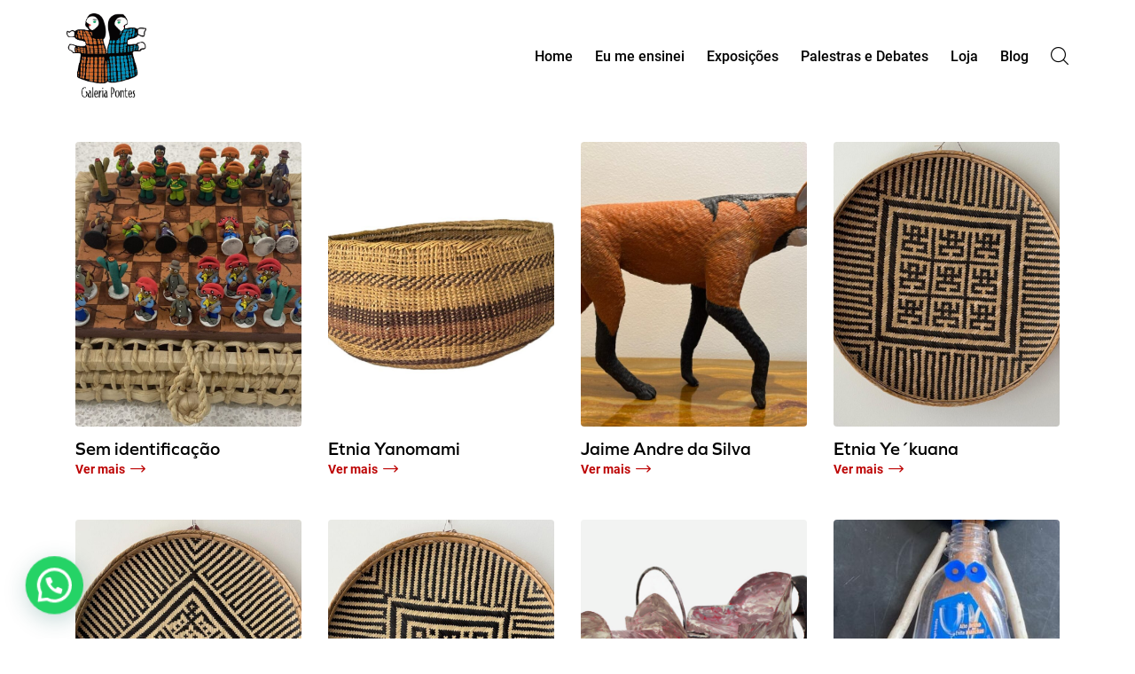

--- FILE ---
content_type: text/html; charset=UTF-8
request_url: https://www.galeriapontes.com.br/portfolio/outros/
body_size: 38494
content:

<!doctype html>
<html lang="pt-BR">

<head>
	<meta charset="UTF-8">
	<meta name="viewport" content="width=device-width, initial-scale=1">
	<link rel="profile" href="//gmpg.org/xfn/11">
	<meta name="theme-color" content="#fff">

	<title>Outros &#8211; Galeria Pontes</title>
<link rel='dns-prefetch' href='//www.googletagmanager.com' />
<link rel='dns-prefetch' href='//use.typekit.net' />
<link rel='dns-prefetch' href='//s.w.org' />
<link rel="alternate" type="application/rss+xml" title="Feed para Galeria Pontes &raquo;" href="https://www.galeriapontes.com.br/feed/" />
<link rel="alternate" type="application/rss+xml" title="Feed de comentários para Galeria Pontes &raquo;" href="https://www.galeriapontes.com.br/comments/feed/" />
<link rel="alternate" type="application/rss+xml" title="Feed para Galeria Pontes &raquo; Outros Portfolio Category" href="https://www.galeriapontes.com.br/portfolio/outros/feed/" />
		<script>
			window._wpemojiSettings = {"baseUrl":"https:\/\/s.w.org\/images\/core\/emoji\/13.0.0\/72x72\/","ext":".png","svgUrl":"https:\/\/s.w.org\/images\/core\/emoji\/13.0.0\/svg\/","svgExt":".svg","source":{"concatemoji":"https:\/\/www.galeriapontes.com.br\/wp-includes\/js\/wp-emoji-release.min.js?ver=5.5.17"}};
			!function(e,a,t){var n,r,o,i=a.createElement("canvas"),p=i.getContext&&i.getContext("2d");function s(e,t){var a=String.fromCharCode;p.clearRect(0,0,i.width,i.height),p.fillText(a.apply(this,e),0,0);e=i.toDataURL();return p.clearRect(0,0,i.width,i.height),p.fillText(a.apply(this,t),0,0),e===i.toDataURL()}function c(e){var t=a.createElement("script");t.src=e,t.defer=t.type="text/javascript",a.getElementsByTagName("head")[0].appendChild(t)}for(o=Array("flag","emoji"),t.supports={everything:!0,everythingExceptFlag:!0},r=0;r<o.length;r++)t.supports[o[r]]=function(e){if(!p||!p.fillText)return!1;switch(p.textBaseline="top",p.font="600 32px Arial",e){case"flag":return s([127987,65039,8205,9895,65039],[127987,65039,8203,9895,65039])?!1:!s([55356,56826,55356,56819],[55356,56826,8203,55356,56819])&&!s([55356,57332,56128,56423,56128,56418,56128,56421,56128,56430,56128,56423,56128,56447],[55356,57332,8203,56128,56423,8203,56128,56418,8203,56128,56421,8203,56128,56430,8203,56128,56423,8203,56128,56447]);case"emoji":return!s([55357,56424,8205,55356,57212],[55357,56424,8203,55356,57212])}return!1}(o[r]),t.supports.everything=t.supports.everything&&t.supports[o[r]],"flag"!==o[r]&&(t.supports.everythingExceptFlag=t.supports.everythingExceptFlag&&t.supports[o[r]]);t.supports.everythingExceptFlag=t.supports.everythingExceptFlag&&!t.supports.flag,t.DOMReady=!1,t.readyCallback=function(){t.DOMReady=!0},t.supports.everything||(n=function(){t.readyCallback()},a.addEventListener?(a.addEventListener("DOMContentLoaded",n,!1),e.addEventListener("load",n,!1)):(e.attachEvent("onload",n),a.attachEvent("onreadystatechange",function(){"complete"===a.readyState&&t.readyCallback()})),(n=t.source||{}).concatemoji?c(n.concatemoji):n.wpemoji&&n.twemoji&&(c(n.twemoji),c(n.wpemoji)))}(window,document,window._wpemojiSettings);
		</script>
		<style>
img.wp-smiley,
img.emoji {
	display: inline !important;
	border: none !important;
	box-shadow: none !important;
	height: 1em !important;
	width: 1em !important;
	margin: 0 .07em !important;
	vertical-align: -0.1em !important;
	background: none !important;
	padding: 0 !important;
}
</style>
	<link rel='stylesheet' id='wp-color-picker-css'  href='https://www.galeriapontes.com.br/wp-admin/css/color-picker.min.css?ver=5.5.17' media='all' />
<link rel='stylesheet' id='wp-block-library-css'  href='https://www.galeriapontes.com.br/wp-includes/css/dist/block-library/style.min.css?ver=5.5.17' media='all' />
<link rel='stylesheet' id='contact-form-7-css'  href='https://www.galeriapontes.com.br/wp-content/plugins/contact-form-7/includes/css/styles.css?ver=5.3' media='all' />
<link rel='stylesheet' id='h5vp-style-css'  href='https://www.galeriapontes.com.br/wp-content/plugins/html5-video-player/css/player-style.css?ver=1.4' media='all' />
<link rel='stylesheet' id='rs-plugin-settings-css'  href='https://www.galeriapontes.com.br/wp-content/plugins/revslider/public/assets/css/rs6.css?ver=6.2.12' media='all' />
<style id='rs-plugin-settings-inline-css'>
#rs-demo-id {}
</style>
<link rel='stylesheet' id='dashicons-css'  href='https://www.galeriapontes.com.br/wp-includes/css/dashicons.min.css?ver=5.5.17' media='all' />
<link rel='stylesheet' id='dflip-icons-style-css'  href='https://www.galeriapontes.com.br/wp-content/plugins/3d-flipbook-dflip-lite/assets/css/themify-icons.min.css?ver=1.7.3.8' media='all' />
<link rel='stylesheet' id='dflip-style-css'  href='https://www.galeriapontes.com.br/wp-content/plugins/3d-flipbook-dflip-lite/assets/css/dflip.min.css?ver=1.7.3.8' media='all' />
<link rel='stylesheet' id='joinchat-css'  href='https://www.galeriapontes.com.br/wp-content/plugins/creame-whatsapp-me/public/css/joinchat.min.css?ver=4.0.10' media='all' />
<style id='joinchat-inline-css'>
.joinchat{ --red:37; --green:211; --blue:102; }
</style>
<link rel='stylesheet' id='ottro-icons-css'  href='https://www.galeriapontes.com.br/wp-content/themes/ottro/css/iconfont.css?ver=5.5.17' media='all' />
<link rel='stylesheet' id='bsf-Defaults-css'  href='https://www.galeriapontes.com.br/wp-content/uploads/smile_fonts/Defaults/Defaults.css?ver=3.19.6' media='all' />
<link rel='stylesheet' id='fontawesome-css'  href='https://www.galeriapontes.com.br/wp-content/themes/ottro/css/fontawesome.min.css?ver=5.5.17' media='all' />
<link rel='stylesheet' id='ottro-style-css'  href='https://www.galeriapontes.com.br/wp-content/themes/ottro/style.css?ver=5.5.17' media='all' />
<link rel='stylesheet' id='swiper-css'  href='https://www.galeriapontes.com.br/wp-content/plugins/pt-ottro-addons/assets/css/swiper.css?ver=4.5.0' media='all' />
<link rel='stylesheet' id='ottro-main-style-css'  href='https://www.galeriapontes.com.br/wp-content/themes/ottro/css/main.css?ver=5.5.17' media='all' />
<link rel='stylesheet' id='ottro-typekit-css'  href='//use.typekit.net/pjq3edw.css?ver=1' media='all' />
<link rel='stylesheet' id='photoswipe-css'  href='https://www.galeriapontes.com.br/wp-content/plugins/pt-ottro-addons/assets/css/photoswipe.css' media='all' />
<link rel='stylesheet' id='pt-addons-css'  href='https://www.galeriapontes.com.br/wp-content/plugins/pt-ottro-addons/assets/css/pt-addons.css?ver=5.5.17' media='all' />
<script>(function(a,d){if(a._nsl===d){a._nsl=[];var c=function(){if(a.jQuery===d)setTimeout(c,33);else{for(var b=0;b<a._nsl.length;b++)a._nsl[b].call(a,a.jQuery);a._nsl={push:function(b){b.call(a,a.jQuery)}}}};c()}})(window);</script><script src='https://www.galeriapontes.com.br/wp-includes/js/jquery/jquery.js?ver=1.12.4-wp' id='jquery-core-js'></script>
<script src='https://www.galeriapontes.com.br/wp-content/plugins/html5-video-player/js/plyr.js?ver=1.4' id='h5vp-js-js'></script>
<script src='https://www.galeriapontes.com.br/wp-content/plugins/revslider/public/assets/js/rbtools.min.js?ver=6.0.7' id='tp-tools-js'></script>
<script src='https://www.galeriapontes.com.br/wp-content/plugins/revslider/public/assets/js/rs6.min.js?ver=6.2.12' id='revmin-js'></script>
<script id='zilla-likes-js-extra'>
/* <![CDATA[ */
var zilla_likes = {"ajaxurl":"https:\/\/www.galeriapontes.com.br\/wp-admin\/admin-ajax.php"};
/* ]]> */
</script>
<script src='https://www.galeriapontes.com.br/wp-content/plugins/pt-ottro-addons/assets/js/zilla-likes.js?ver=5.5.17' id='zilla-likes-js'></script>
<script src='https://www.googletagmanager.com/gtag/js?id=UA-304088572-1' id='google_gtagjs-js' async></script>
<script id='google_gtagjs-js-after'>
window.dataLayer = window.dataLayer || [];function gtag(){dataLayer.push(arguments);}
gtag('js', new Date());
gtag('set', 'developer_id.dZTNiMT', true);
gtag('config', 'UA-304088572-1', {"anonymize_ip":true} );
</script>
<link rel="https://api.w.org/" href="https://www.galeriapontes.com.br/wp-json/" /><link rel="EditURI" type="application/rsd+xml" title="RSD" href="https://www.galeriapontes.com.br/xmlrpc.php?rsd" />
<link rel="wlwmanifest" type="application/wlwmanifest+xml" href="https://www.galeriapontes.com.br/wp-includes/wlwmanifest.xml" /> 
<meta name="generator" content="WordPress 5.5.17" />
<meta name="framework" content="Redux 4.1.15" /><meta name="generator" content="Site Kit by Google 1.23.0" /><script data-cfasync="false"> var dFlipLocation = "https://www.galeriapontes.com.br/wp-content/plugins/3d-flipbook-dflip-lite/assets/"; var dFlipWPGlobal = {"text":{"toggleSound":"Turn on\/off Sound","toggleThumbnails":"Toggle Thumbnails","toggleOutline":"Toggle Outline\/Bookmark","previousPage":"Previous Page","nextPage":"Next Page","toggleFullscreen":"Toggle Fullscreen","zoomIn":"Zoom In","zoomOut":"Zoom Out","toggleHelp":"Toggle Help","singlePageMode":"Single Page Mode","doublePageMode":"Double Page Mode","downloadPDFFile":"Download PDF File","gotoFirstPage":"Goto First Page","gotoLastPage":"Goto Last Page","share":"Share","mailSubject":"I wanted you to see this FlipBook","mailBody":"Check out this site {{url}}","loading":"DearFlip: Loading "},"moreControls":"download,pageMode,startPage,endPage,sound","hideControls":"","scrollWheel":"true","backgroundColor":"#777","backgroundImage":"","height":"auto","paddingLeft":"20","paddingRight":"20","controlsPosition":"bottom","duration":800,"soundEnable":"true","enableDownload":"true","enableAnnotation":"false","enableAnalytics":"false","webgl":"true","hard":"none","maxTextureSize":"1600","rangeChunkSize":"524288","zoomRatio":1.5,"stiffness":3,"pageMode":"0","singlePageMode":"0","pageSize":"0","autoPlay":"false","autoPlayDuration":5000,"autoPlayStart":"false","linkTarget":"2","sharePrefix":"dearflip-"};</script><meta name="generator" content="Powered by WPBakery Page Builder - drag and drop page builder for WordPress."/>
<meta name="generator" content="Powered by Slider Revolution 6.2.12 - responsive, Mobile-Friendly Slider Plugin for WordPress with comfortable drag and drop interface." />
<link rel="icon" href="https://www.galeriapontes.com.br/wp-content/uploads/2020/10/cropped-Ativo-2-32x32.png" sizes="32x32" />
<link rel="icon" href="https://www.galeriapontes.com.br/wp-content/uploads/2020/10/cropped-Ativo-2-192x192.png" sizes="192x192" />
<link rel="apple-touch-icon" href="https://www.galeriapontes.com.br/wp-content/uploads/2020/10/cropped-Ativo-2-180x180.png" />
<meta name="msapplication-TileImage" content="https://www.galeriapontes.com.br/wp-content/uploads/2020/10/cropped-Ativo-2-270x270.png" />
<script>function setREVStartSize(e){
			//window.requestAnimationFrame(function() {				 
				window.RSIW = window.RSIW===undefined ? window.innerWidth : window.RSIW;	
				window.RSIH = window.RSIH===undefined ? window.innerHeight : window.RSIH;	
				try {								
					var pw = document.getElementById(e.c).parentNode.offsetWidth,
						newh;
					pw = pw===0 || isNaN(pw) ? window.RSIW : pw;
					e.tabw = e.tabw===undefined ? 0 : parseInt(e.tabw);
					e.thumbw = e.thumbw===undefined ? 0 : parseInt(e.thumbw);
					e.tabh = e.tabh===undefined ? 0 : parseInt(e.tabh);
					e.thumbh = e.thumbh===undefined ? 0 : parseInt(e.thumbh);
					e.tabhide = e.tabhide===undefined ? 0 : parseInt(e.tabhide);
					e.thumbhide = e.thumbhide===undefined ? 0 : parseInt(e.thumbhide);
					e.mh = e.mh===undefined || e.mh=="" || e.mh==="auto" ? 0 : parseInt(e.mh,0);		
					if(e.layout==="fullscreen" || e.l==="fullscreen") 						
						newh = Math.max(e.mh,window.RSIH);					
					else{					
						e.gw = Array.isArray(e.gw) ? e.gw : [e.gw];
						for (var i in e.rl) if (e.gw[i]===undefined || e.gw[i]===0) e.gw[i] = e.gw[i-1];					
						e.gh = e.el===undefined || e.el==="" || (Array.isArray(e.el) && e.el.length==0)? e.gh : e.el;
						e.gh = Array.isArray(e.gh) ? e.gh : [e.gh];
						for (var i in e.rl) if (e.gh[i]===undefined || e.gh[i]===0) e.gh[i] = e.gh[i-1];
											
						var nl = new Array(e.rl.length),
							ix = 0,						
							sl;					
						e.tabw = e.tabhide>=pw ? 0 : e.tabw;
						e.thumbw = e.thumbhide>=pw ? 0 : e.thumbw;
						e.tabh = e.tabhide>=pw ? 0 : e.tabh;
						e.thumbh = e.thumbhide>=pw ? 0 : e.thumbh;					
						for (var i in e.rl) nl[i] = e.rl[i]<window.RSIW ? 0 : e.rl[i];
						sl = nl[0];									
						for (var i in nl) if (sl>nl[i] && nl[i]>0) { sl = nl[i]; ix=i;}															
						var m = pw>(e.gw[ix]+e.tabw+e.thumbw) ? 1 : (pw-(e.tabw+e.thumbw)) / (e.gw[ix]);					
						newh =  (e.gh[ix] * m) + (e.tabh + e.thumbh);
					}				
					if(window.rs_init_css===undefined) window.rs_init_css = document.head.appendChild(document.createElement("style"));					
					document.getElementById(e.c).height = newh+"px";
					window.rs_init_css.innerHTML += "#"+e.c+"_wrapper { height: "+newh+"px }";				
				} catch(e){
					console.log("Failure at Presize of Slider:" + e)
				}					   
			//});
		  };</script>
<style id="ottro_theme-dynamic-css" title="dynamic-css" class="redux-options-output">.site-header .site-logo{height:90px;width:90px;}.is-mobile-body .site-header .site-logo{height:5px;width:5px;}body{font-family: roboto,Arial, Helvetica, sans-serif;font-weight: 400;font-size: 16px;}h1, .h1{font-family: graphie,Arial, Helvetica, sans-serif;font-weight: 500;font-size: 55px;letter-spacing: 0px;}h2, .h2{font-family: graphie,Arial, Helvetica, sans-serif;font-weight: 600;font-size: 68px;}h3, .h3{font-family: graphie,Arial, Helvetica, sans-serif;font-weight: 600;font-size: 48px;}h4, .h4{font-family: graphie,Arial, Helvetica, sans-serif;font-weight: 600;font-size: 40px;}h5, .h5{font-family: graphie,Arial, Helvetica, sans-serif;font-weight: 600;font-size: 30px;}h6, .h6{font-family: graphie,Arial, Helvetica, sans-serif;font-weight: 600;font-size: 18px;}.site-footer .site-logo{height:95px;width:110px;}.is-mobile-body .site-footer .site-logo{height:20px;width:50px;}</style><noscript><style> .wpb_animate_when_almost_visible { opacity: 1; }</style></noscript><style>/** Mega Menu CSS: fs **/</style>
</head>

<body data-rsssl=1 class="archive tax-fw-portfolio-category term-outros term-30 light-scheme preloader-false preloader-custom_image header-container-fluid header-dark header-logo-left header-space-true right-click-disable-false popup-download-link-true mobile-images-false project-image-download-hide custom-cursor-false navigation-hover-style1 hide-popup-zoom hide-popup-full-screen chrome osx wpb-js-composer js-comp-ver-6.2.0 vc_responsive">
		<div id="page">
					<header class="site-header dark-color">
				<div class="container-fluid">
					<div class="row align-items-center justify-content-between">
						<div class="left col-auto">
														<div class="logo-block">
								<div class="site-logo"><a href="https://www.galeriapontes.com.br/" data-magic-cursor="link"><img src="https://www.galeriapontes.com.br/wp-content/uploads/2020/09/Ativo-1.png" alt="Galeria Pontes"></a></div>
							</div>
						</div>
						<div class="right col-auto">
															<nav class="navigation visible_menu">
									<ul id="menu-menu-home" class="menu"><li id="menu-item-5834" class="menu-item menu-item-type-post_type menu-item-object-page menu-item-home menu-item-5834"><a href="https://www.galeriapontes.com.br/"><span>Home</span></a></li>
<li id="menu-item-6442" class="menu-item menu-item-type-post_type menu-item-object-page menu-item-6442"><a href="https://www.galeriapontes.com.br/eu-me-ensinei/"><span>Eu me ensinei</span></a></li>
<li id="menu-item-6485" class="menu-item menu-item-type-custom menu-item-object-custom menu-item-has-children menu-item-6485"><a href="#"><span>Exposições</span></a>
<ul class="sub-menu">
	<li id="menu-item-6443" class="menu-item menu-item-type-post_type menu-item-object-page menu-item-6443"><a href="https://www.galeriapontes.com.br/exposicao/"><span>Exposições na Galeria</span></a></li>
	<li id="menu-item-6444" class="menu-item menu-item-type-post_type menu-item-object-page menu-item-6444"><a href="https://www.galeriapontes.com.br/outras-exposicoes/"><span>Outras Exposições</span></a></li>
</ul>
</li>
<li id="menu-item-6885" class="menu-item menu-item-type-post_type menu-item-object-page menu-item-6885"><a href="https://www.galeriapontes.com.br/ciclo-de-debates/"><span>Palestras e Debates</span></a></li>
<li id="menu-item-7740" class="menu-item menu-item-type-custom menu-item-object-custom menu-item-has-children menu-item-7740"><a><span>Loja</span></a>
<ul class="sub-menu">
	<li id="menu-item-6390" class="menu-item menu-item-type-custom menu-item-object-custom menu-item-has-children menu-item-6390"><a href="#"><span>Escultura</span></a>
	<ul class="sub-menu">
		<li id="menu-item-6389" class="menu-item menu-item-type-post_type menu-item-object-page menu-item-6389"><a href="https://www.galeriapontes.com.br/ceramica/"><span>Cerâmica</span></a></li>
		<li id="menu-item-6388" class="menu-item menu-item-type-post_type menu-item-object-page menu-item-6388"><a href="https://www.galeriapontes.com.br/madeira/"><span>Madeira</span></a></li>
		<li id="menu-item-6387" class="menu-item menu-item-type-post_type menu-item-object-page menu-item-6387"><a href="https://www.galeriapontes.com.br/outros/"><span>Outros</span></a></li>
	</ul>
</li>
	<li id="menu-item-6392" class="menu-item menu-item-type-post_type menu-item-object-page menu-item-has-children menu-item-6392"><a href="https://www.galeriapontes.com.br/quadros/"><span>Quadros</span></a>
	<ul class="sub-menu">
		<li id="menu-item-7192" class="menu-item menu-item-type-post_type menu-item-object-page menu-item-7192"><a href="https://www.galeriapontes.com.br/xilogravura-2/"><span>Xilogravura</span></a></li>
	</ul>
</li>
</ul>
</li>
<li id="menu-item-6373" class="menu-item menu-item-type-post_type menu-item-object-page menu-item-6373"><a href="https://www.galeriapontes.com.br/blog/"><span>Blog</span></a></li>
</ul>								</nav>
															<div class="header-search-button"><i class="base-icon-search"></i><i class="base-icon-close-button"></i></div>
															<div class="nav-butter visible_menu" data-magic-cursor="link-small"><span></span><span></span></div>
													</div>
					</div>
				</div>
			</header>
					<div class="search-popup dark-color">
				<div class="form-block">
					<div class="title">Digite o que procura...</div>
					<form role="search" method="get" class="searchform" action="https://www.galeriapontes.com.br/" >
  <div><input type="text" value="" placeholder="Procurar" name="s" class="input" autocomplete="off" /></div>
  <button type="submit" class="searchsubmit" value=""><i class="base-icon-search"></i></button>
</form>				</div>
			</div>
					<div class="scroll-to-top">
				<div class="progress">
					<div></div>
				</div>
				<div class="label">Topo</div>
			</div>
					<div class="mobile-navigation-block">
				<div class="close base-icon-close-button"></div>
				<nav class="mobile-navigation"><ul class="menu"><li class="menu-item menu-item-type-post_type menu-item-object-page menu-item-home menu-item-5834"><a href="https://www.galeriapontes.com.br/">Home</a></li>
<li class="menu-item menu-item-type-post_type menu-item-object-page menu-item-6442"><a href="https://www.galeriapontes.com.br/eu-me-ensinei/">Eu me ensinei</a></li>
<li class="menu-item menu-item-type-custom menu-item-object-custom menu-item-has-children menu-item-6485"><a href="#">Exposições</a>
<ul class="sub-menu">
	<li class="menu-item menu-item-type-post_type menu-item-object-page menu-item-6443"><a href="https://www.galeriapontes.com.br/exposicao/">Exposições na Galeria</a></li>
	<li class="menu-item menu-item-type-post_type menu-item-object-page menu-item-6444"><a href="https://www.galeriapontes.com.br/outras-exposicoes/">Outras Exposições</a></li>
</ul>
</li>
<li class="menu-item menu-item-type-post_type menu-item-object-page menu-item-6885"><a href="https://www.galeriapontes.com.br/ciclo-de-debates/">Palestras e Debates</a></li>
<li class="menu-item menu-item-type-custom menu-item-object-custom menu-item-has-children menu-item-7740"><a>Loja</a>
<ul class="sub-menu">
	<li class="menu-item menu-item-type-custom menu-item-object-custom menu-item-has-children menu-item-6390"><a href="#">Escultura</a>
	<ul class="sub-menu">
		<li class="menu-item menu-item-type-post_type menu-item-object-page menu-item-6389"><a href="https://www.galeriapontes.com.br/ceramica/">Cerâmica</a></li>
		<li class="menu-item menu-item-type-post_type menu-item-object-page menu-item-6388"><a href="https://www.galeriapontes.com.br/madeira/">Madeira</a></li>
		<li class="menu-item menu-item-type-post_type menu-item-object-page menu-item-6387"><a href="https://www.galeriapontes.com.br/outros/">Outros</a></li>
	</ul>
</li>
	<li class="menu-item menu-item-type-post_type menu-item-object-page menu-item-has-children menu-item-6392"><a href="https://www.galeriapontes.com.br/quadros/">Quadros</a>
	<ul class="sub-menu">
		<li class="menu-item menu-item-type-post_type menu-item-object-page menu-item-7192"><a href="https://www.galeriapontes.com.br/xilogravura-2/">Xilogravura</a></li>
	</ul>
</li>
</ul>
</li>
<li class="menu-item menu-item-type-post_type menu-item-object-page menu-item-6373"><a href="https://www.galeriapontes.com.br/blog/">Blog</a></li>
</ul></nav>
									<div class="bottom">
						<div class="social-links">
							<div class="label">Seguir:</div>
							<a href="http://www.facebook.com/galeriapontessp" target="_self"><i class="base-icon-facebook"></i></a><a href="http://www.instagram.com/galeriapontes" target="_self"><i class="base-icon-instagram"></i></a>						</div>
					</div>
							</div>
					<div class="social-links-on-side social-links">
				<div class="label">Seguir:</div>
				<a href="http://www.facebook.com/galeriapontessp" target="_self"><i class="base-icon-facebook"></i></a><a href="http://www.instagram.com/galeriapontes" target="_self"><i class="base-icon-instagram"></i></a>			</div>
				
				
		<div class="header-space"></div>  		<div class="page-top-block type-archive" style="">
						<div class="container">
				<div class="heading-block">
					<h1 class="h h3"><span>Outros</span></h1>
				</div>
									<div class="bottom">
						<div class="breadcrumbs"><a href="https://www.galeriapontes.com.br">Home</a></div>							<div class="back-h-button" onclick="history.back();">
								<i class="base-icon-prev-2"></i>
								<span>Voltar</span>
							</div>
											</div>
				 
			</div>
		</div>
		
  <main class="main-container">
    <div class="container">

		
      <div class="row portfolio-items portfolio-type-grid">
        <article id="post-10407" class="istp-item portfolio-item col-12 col-sm-6 col-md-4 col-lg-3 post-10407 fw-portfolio type-fw-portfolio status-publish has-post-thumbnail hentry fw-portfolio-category-escultura fw-portfolio-category-outros">
  <div class="wrap">
    <div class="img">
      <div class="hover-plus">
              </div>
              <div class="img-b" style="background-image: url(https://www.galeriapontes.com.br/wp-content/uploads/2026/01/Xadrez-cangaceiros-1024x937.jpg)"></div>
            <a href="https://www.galeriapontes.com.br/project/sem-identificacao-19/" class="link" data-size="1024x937"></a>
    </div>
    <div class="content">
      <h6 class="title">Sem identificação</h6>
      <a href="https://www.galeriapontes.com.br/project/sem-identificacao-19/" class="button-style4 permalink extra-small accent" data-magic-cursor="link-small">
        <span>Ver mais</span>
        <i class="base-icon-next"></i>
      </a>
    </div>
  </div>
</article>
<article id="post-9570" class="istp-item portfolio-item col-12 col-sm-6 col-md-4 col-lg-3 post-9570 fw-portfolio type-fw-portfolio status-publish has-post-thumbnail hentry fw-portfolio-category-escultura fw-portfolio-category-outros">
  <div class="wrap">
    <div class="img">
      <div class="hover-plus">
              </div>
              <div class="img-b" style="background-image: url(https://www.galeriapontes.com.br/wp-content/uploads/2025/06/Etnia-Yanomami-1024x1024.jpg)"></div>
            <a href="https://www.galeriapontes.com.br/project/etnia-yanomami/" class="link" data-size="1024x1024"></a>
    </div>
    <div class="content">
      <h6 class="title">Etnia Yanomami</h6>
      <a href="https://www.galeriapontes.com.br/project/etnia-yanomami/" class="button-style4 permalink extra-small accent" data-magic-cursor="link-small">
        <span>Ver mais</span>
        <i class="base-icon-next"></i>
      </a>
    </div>
  </div>
</article>
<article id="post-9483" class="istp-item portfolio-item col-12 col-sm-6 col-md-4 col-lg-3 post-9483 fw-portfolio type-fw-portfolio status-publish has-post-thumbnail hentry fw-portfolio-category-escultura fw-portfolio-category-outros">
  <div class="wrap">
    <div class="img">
      <div class="hover-plus">
              </div>
              <div class="img-b" style="background-image: url(https://www.galeriapontes.com.br/wp-content/uploads/2025/06/Jaime-Andre-da-Silva-1024x768.jpg)"></div>
            <a href="https://www.galeriapontes.com.br/project/jaime-andre-da-silva/" class="link" data-size="1024x768"></a>
    </div>
    <div class="content">
      <h6 class="title">Jaime Andre da Silva</h6>
      <a href="https://www.galeriapontes.com.br/project/jaime-andre-da-silva/" class="button-style4 permalink extra-small accent" data-magic-cursor="link-small">
        <span>Ver mais</span>
        <i class="base-icon-next"></i>
      </a>
    </div>
  </div>
</article>
<article id="post-9451" class="istp-item portfolio-item col-12 col-sm-6 col-md-4 col-lg-3 post-9451 fw-portfolio type-fw-portfolio status-publish has-post-thumbnail hentry fw-portfolio-category-escultura fw-portfolio-category-outros">
  <div class="wrap">
    <div class="img">
      <div class="hover-plus">
              </div>
              <div class="img-b" style="background-image: url(https://www.galeriapontes.com.br/wp-content/uploads/2025/05/Peneira-de-fibra-de-aruma-Etnia-Ye´kuana-Sapo-50-cm-1024x1015.jpg)"></div>
            <a href="https://www.galeriapontes.com.br/project/etnia-yekuana/" class="link" data-size="1024x1015"></a>
    </div>
    <div class="content">
      <h6 class="title">Etnia Ye´kuana</h6>
      <a href="https://www.galeriapontes.com.br/project/etnia-yekuana/" class="button-style4 permalink extra-small accent" data-magic-cursor="link-small">
        <span>Ver mais</span>
        <i class="base-icon-next"></i>
      </a>
    </div>
  </div>
</article>
<article id="post-9448" class="istp-item portfolio-item col-12 col-sm-6 col-md-4 col-lg-3 post-9448 fw-portfolio type-fw-portfolio status-publish has-post-thumbnail hentry fw-portfolio-category-escultura fw-portfolio-category-outros">
  <div class="wrap">
    <div class="img">
      <div class="hover-plus">
              </div>
              <div class="img-b" style="background-image: url(https://www.galeriapontes.com.br/wp-content/uploads/2025/05/Peneira-de-fibra-de-aruma-Etnia-Sanoma-Passaro-54-cm-970x1024.jpg)"></div>
            <a href="https://www.galeriapontes.com.br/project/etnia-sanoma-2/" class="link" data-size="970x1024"></a>
    </div>
    <div class="content">
      <h6 class="title">Etnia Sanöma</h6>
      <a href="https://www.galeriapontes.com.br/project/etnia-sanoma-2/" class="button-style4 permalink extra-small accent" data-magic-cursor="link-small">
        <span>Ver mais</span>
        <i class="base-icon-next"></i>
      </a>
    </div>
  </div>
</article>
<article id="post-9443" class="istp-item portfolio-item col-12 col-sm-6 col-md-4 col-lg-3 post-9443 fw-portfolio type-fw-portfolio status-publish has-post-thumbnail hentry fw-portfolio-category-escultura fw-portfolio-category-outros">
  <div class="wrap">
    <div class="img">
      <div class="hover-plus">
              </div>
              <div class="img-b" style="background-image: url(https://www.galeriapontes.com.br/wp-content/uploads/2025/05/Peneira-de-fibra-de-aruma-Etnia-Sanoma-Macaco-52-cm-966x1024.jpg)"></div>
            <a href="https://www.galeriapontes.com.br/project/etnia-sanoma/" class="link" data-size="966x1024"></a>
    </div>
    <div class="content">
      <h6 class="title">Etnia Sanöma</h6>
      <a href="https://www.galeriapontes.com.br/project/etnia-sanoma/" class="button-style4 permalink extra-small accent" data-magic-cursor="link-small">
        <span>Ver mais</span>
        <i class="base-icon-next"></i>
      </a>
    </div>
  </div>
</article>
<article id="post-9275" class="istp-item portfolio-item col-12 col-sm-6 col-md-4 col-lg-3 post-9275 fw-portfolio type-fw-portfolio status-publish has-post-thumbnail hentry fw-portfolio-category-escultura fw-portfolio-category-outros">
  <div class="wrap">
    <div class="img">
      <div class="hover-plus">
              </div>
              <div class="img-b" style="background-image: url(https://www.galeriapontes.com.br/wp-content/uploads/2025/02/6-CASA-2_3-1024x725.jpg)"></div>
            <a href="https://www.galeriapontes.com.br/project/lupercio/" class="link" data-size="1024x725"></a>
    </div>
    <div class="content">
      <h6 class="title">Lupércio</h6>
      <a href="https://www.galeriapontes.com.br/project/lupercio/" class="button-style4 permalink extra-small accent" data-magic-cursor="link-small">
        <span>Ver mais</span>
        <i class="base-icon-next"></i>
      </a>
    </div>
  </div>
</article>
<article id="post-8971" class="istp-item portfolio-item col-12 col-sm-6 col-md-4 col-lg-3 post-8971 fw-portfolio type-fw-portfolio status-publish has-post-thumbnail hentry fw-portfolio-category-escultura fw-portfolio-category-outros">
  <div class="wrap">
    <div class="img">
      <div class="hover-plus">
              </div>
              <div class="img-b" style="background-image: url(https://www.galeriapontes.com.br/wp-content/uploads/2024/10/Getulio-das-Sucatas-27-337x1024.jpg)"></div>
            <a href="https://www.galeriapontes.com.br/project/getulio-das-sucatas-2/" class="link" data-size="337x1024"></a>
    </div>
    <div class="content">
      <h6 class="title">Getulio das Sucatas</h6>
      <a href="https://www.galeriapontes.com.br/project/getulio-das-sucatas-2/" class="button-style4 permalink extra-small accent" data-magic-cursor="link-small">
        <span>Ver mais</span>
        <i class="base-icon-next"></i>
      </a>
    </div>
  </div>
</article>
<article id="post-8968" class="istp-item portfolio-item col-12 col-sm-6 col-md-4 col-lg-3 post-8968 fw-portfolio type-fw-portfolio status-publish has-post-thumbnail hentry fw-portfolio-category-escultura fw-portfolio-category-outros">
  <div class="wrap">
    <div class="img">
      <div class="hover-plus">
              </div>
              <div class="img-b" style="background-image: url(https://www.galeriapontes.com.br/wp-content/uploads/2024/10/7-CASA-2_7-683x1024.jpg)"></div>
            <a href="https://www.galeriapontes.com.br/project/getulio-das-sucatas/" class="link" data-size="683x1024"></a>
    </div>
    <div class="content">
      <h6 class="title">Getulio das Sucatas</h6>
      <a href="https://www.galeriapontes.com.br/project/getulio-das-sucatas/" class="button-style4 permalink extra-small accent" data-magic-cursor="link-small">
        <span>Ver mais</span>
        <i class="base-icon-next"></i>
      </a>
    </div>
  </div>
</article>
<article id="post-8509" class="istp-item portfolio-item col-12 col-sm-6 col-md-4 col-lg-3 post-8509 fw-portfolio type-fw-portfolio status-publish has-post-thumbnail hentry fw-portfolio-category-escultura fw-portfolio-category-outros">
  <div class="wrap">
    <div class="img">
      <div class="hover-plus">
              </div>
              <div class="img-b" style="background-image: url(https://www.galeriapontes.com.br/wp-content/uploads/2023/02/7df56f68-9f5d-4e65-9be3-92702404803c-768x1024.jpg)"></div>
            <a href="https://www.galeriapontes.com.br/project/chico-das-pedras-3/" class="link" data-size="768x1024"></a>
    </div>
    <div class="content">
      <h6 class="title">Chico das Pedras</h6>
      <a href="https://www.galeriapontes.com.br/project/chico-das-pedras-3/" class="button-style4 permalink extra-small accent" data-magic-cursor="link-small">
        <span>Ver mais</span>
        <i class="base-icon-next"></i>
      </a>
    </div>
  </div>
</article>
      </div>
      <div class="pagination"><ul class='page-numbers'>
	<li><span aria-current="page" class="page-numbers current">1</span></li>
	<li><a class="page-numbers" href="https://www.galeriapontes.com.br/portfolio/outros/page/2/">2</a></li>
	<li><a class="next page-numbers" href="https://www.galeriapontes.com.br/portfolio/outros/page/2/"><span>Próxima página</span><i class="base-icon-next-2"></i></a></li>
</ul>
</div>
    </div>
  </main>

  <div class="menu-overlay"></div>
      <footer class="site-footer light-color">
      <div class="container">
        <div class="row">
          <div class="col-12 col-sm-5 col-md-3 col-lg-4">
                          <div class="site-logo"><a href="https://www.galeriapontes.com.br/" data-magic-cursor="link"><img class="light" src="https://www.galeriapontes.com.br/wp-content/uploads/2020/10/Ativo-2.png" alt="Galeria Pontes"><img class="dark" src="https://www.galeriapontes.com.br/wp-content/uploads/2020/10/Ativo-2.png" alt="Galeria Pontes"></a></div>
                      </div>
                      <div class="col-12 col-sm-4 col-md-3">
              <div id="custom_html-1" class="widget_text widget widget_custom_html"><h6 class="widget-title">Endereço</h6><div class="textwidget custom-html-widget"><div class="contact-item">
	<div class="label">São Paulo</div>
	<div class="value"><br><b>Funcionamento</b> 9:00 às 18:00 hs</div>
</div>
</div></div>            </div>
                      <div class="col-12 col-sm-4 col-md-3">
              <div id="custom_html-2" class="widget_text widget widget_custom_html"><h6 class="widget-title">Contato</h6><div class="textwidget custom-html-widget">
<div class="contact-item without-label">
	<div class="value">+55 11 3129-4218 <br>galeria@galeriapontes.com.br</div>
</div></div></div>            </div>
                  </div>
                  <div class="footer-bottom">
            <div class="left-text">© 2020, Galeria Pontes</div>
                          <div class="right-text">
                                  <div class="links">							<a href="http://.col-lg-"><span></span></a>
							<a href="http://col-12%20col-sm-4%20col-md-3"><span></span></a>
							<a href=""><span></span></a>
					</div>
                                  <div class="site-right">Todos os direitos reservados</div>
                              </div>
                      </div>
              </div>
    </footer>
  </div>

			<div class="joinchat joinchat--left" data-settings='{"telephone":"5511997814370","mobile_only":false,"button_delay":3,"whatsapp_web":false,"message_views":2,"message_delay":4,"message_badge":false,"message_send":"Deixe seu mensagem","message_hash":""}'>
				<div class="joinchat__button">
					<div class="joinchat__button__open"></div>
																<div class="joinchat__button__sendtext">Abrir chat</div>
																										<div class="joinchat__tooltip"><div>Olá, precisa de ajuda?</div></div>
									</div>
								<svg height="0" width="0"><defs><clipPath id="joinchat__message__peak"><path d="M17 25V0C17 12.877 6.082 14.9 1.031 15.91c-1.559.31-1.179 2.272.004 2.272C9.609 18.182 17 18.088 17 25z"/></clipPath></defs></svg>
			</div>
			<script id='contact-form-7-js-extra'>
/* <![CDATA[ */
var wpcf7 = {"apiSettings":{"root":"https:\/\/www.galeriapontes.com.br\/wp-json\/contact-form-7\/v1","namespace":"contact-form-7\/v1"}};
/* ]]> */
</script>
<script src='https://www.galeriapontes.com.br/wp-content/plugins/contact-form-7/includes/js/scripts.js?ver=5.3' id='contact-form-7-js'></script>
<script src='https://www.galeriapontes.com.br/wp-content/plugins/3d-flipbook-dflip-lite/assets/js/dflip.min.js?ver=1.7.3.8' id='dflip-script-js'></script>
<script src='https://www.galeriapontes.com.br/wp-content/plugins/creame-whatsapp-me/public/js/joinchat.min.js?ver=4.0.10' id='joinchat-js'></script>
<script src='https://www.galeriapontes.com.br/wp-includes/js/hoverIntent.min.js?ver=1.8.1' id='hoverIntent-js'></script>
<script id='megamenu-js-extra'>
/* <![CDATA[ */
var megamenu = {"timeout":"300","interval":"100"};
/* ]]> */
</script>
<script src='https://www.galeriapontes.com.br/wp-content/plugins/megamenu/js/maxmegamenu.js?ver=2.8' id='megamenu-js'></script>
<script src='https://www.galeriapontes.com.br/wp-content/themes/ottro/js/magic-cursor.js?ver=1.0.0' id='magic-cursor-js'></script>
<script src='https://www.galeriapontes.com.br/wp-content/plugins/pt-ottro-addons/assets/js/isotope.pkgd.min.js?ver=3.0.6' id='isotope-js'></script>
<script src='https://www.galeriapontes.com.br/wp-content/plugins/pt-ottro-addons/assets/js/jquery.scrollbar.min.js?ver=0.2.10' id='scrollbar-js'></script>
<script src='https://www.galeriapontes.com.br/wp-content/plugins/pt-ottro-addons/assets/js/swiper.min.js?ver=5.3.6' id='swiper-js'></script>
<script src='https://www.galeriapontes.com.br/wp-content/themes/ottro/js/scripts.js' id='ottro-scripts-js'></script>
<script src='https://www.galeriapontes.com.br/wp-content/plugins/pt-ottro-addons/assets/js/js_composer_front.min.js?ver=1.0.0' id='wpb_composer_front_js-js'></script>
<script src='https://www.galeriapontes.com.br/wp-content/plugins/pt-ottro-addons/assets/js/parallax.min.js' id='parallax-js'></script>
<script src='https://www.galeriapontes.com.br/wp-content/plugins/pt-ottro-addons/assets/js/photoswipe.min.js?ver=4.1.1' id='photoswipe-js'></script>
<script src='https://www.galeriapontes.com.br/wp-content/plugins/pt-ottro-addons/assets/js/photoswipe-ui-default.min.js?ver=4.1.1' id='photoswipe-ui-js'></script>
<script src='https://www.galeriapontes.com.br/wp-includes/js/imagesloaded.min.js?ver=4.1.4' id='imagesloaded-js'></script>
<script src='https://www.galeriapontes.com.br/wp-content/plugins/pt-ottro-addons/assets/js/load-posts.js?ver=1.0.0' id='pt-load-posts-js'></script>
<script id='pt-scripts-js-extra'>
/* <![CDATA[ */
var yprm_ajax = {"url":"https:\/\/www.galeriapontes.com.br\/wp-admin\/admin-ajax.php"};
/* ]]> */
</script>
<script src='https://www.galeriapontes.com.br/wp-content/plugins/pt-ottro-addons/assets/js/pt-scripts.js?ver=1.0.0' id='pt-scripts-js'></script>
<script src='https://www.galeriapontes.com.br/wp-includes/js/wp-embed.min.js?ver=5.5.17' id='wp-embed-js'></script>

</body>
</html>


--- FILE ---
content_type: text/css
request_url: https://www.galeriapontes.com.br/wp-content/themes/ottro/css/main.css?ver=5.5.17
body_size: 430333
content:
/*!
 * Bootstrap Grid v4.3.1 (https://getbootstrap.com/)
 * Copyright 2011-2019 The Bootstrap Authors
 * Copyright 2011-2019 Twitter, Inc.
 * Licensed under MIT (https://github.com/twbs/bootstrap/blob/master/LICENSE)
 */
html {
  -webkit-box-sizing: border-box;
          box-sizing: border-box;
  -ms-overflow-style: scrollbar;
}

*,
*::before,
*::after {
  -webkit-box-sizing: inherit;
          box-sizing: inherit;
}

.container {
  width: 100%;
  padding-right: 15px;
  padding-left: 15px;
  margin-right: auto;
  margin-left: auto;
}

@media (min-width: 576px) {
  .container {
    max-width: 540px;
  }
}

@media (min-width: 768px) {
  .container {
    max-width: 720px;
  }
}

@media (min-width: 992px) {
  .container {
    max-width: 960px;
  }
}

@media (min-width: 1200px) {
  .container {
    max-width: 1140px;
  }
}

.container-fluid {
  width: 100%;
  padding-right: 15px;
  padding-left: 15px;
  margin-right: auto;
  margin-left: auto;
}

.row {
  display: -webkit-box;
  display: -webkit-flex;
  display: -ms-flexbox;
  display: flex;
  -webkit-flex-wrap: wrap;
      -ms-flex-wrap: wrap;
          flex-wrap: wrap;
  margin-right: -15px;
  margin-left: -15px;
}

.no-gutters {
  margin-right: 0;
  margin-left: 0;
}

.no-gutters > .col,
.no-gutters > [class*="col-"] {
  padding-right: 0;
  padding-left: 0;
}

.col-1, .col-2, .col-3, .col-4, .col-5, .col-6, .col-7, .col-8, .col-9, .col-10, .col-11, .col-12, .col,
.col-auto, .col-sm-1, .col-sm-2, .col-sm-3, .col-sm-4, .col-sm-5, .col-sm-6, .col-sm-7, .col-sm-8, .col-sm-9, .col-sm-10, .col-sm-11, .col-sm-12, .col-sm,
.col-sm-auto, .col-md-1, .col-md-2, .col-md-3, .col-md-4, .col-md-5, .col-md-6, .col-md-7, .col-md-8, .col-md-9, .col-md-10, .col-md-11, .col-md-12, .col-md,
.col-md-auto, .col-lg-1, .col-lg-2, .col-lg-3, .col-lg-4, .col-lg-5, .col-lg-6, .col-lg-7, .col-lg-8, .col-lg-9, .col-lg-10, .col-lg-11, .col-lg-12, .col-lg,
.col-lg-auto, .col-xl-1, .col-xl-2, .col-xl-3, .col-xl-4, .col-xl-5, .col-xl-6, .col-xl-7, .col-xl-8, .col-xl-9, .col-xl-10, .col-xl-11, .col-xl-12, .col-xl,
.col-xl-auto {
  position: relative;
  width: 100%;
  padding-right: 15px;
  padding-left: 15px;
}

.col {
  -webkit-flex-basis: 0;
      -ms-flex-preferred-size: 0;
          flex-basis: 0;
  -webkit-box-flex: 1;
  -webkit-flex-grow: 1;
      -ms-flex-positive: 1;
          flex-grow: 1;
  max-width: 100%;
}

.col-auto {
  -webkit-box-flex: 0;
  -webkit-flex: 0 0 auto;
      -ms-flex: 0 0 auto;
          flex: 0 0 auto;
  width: auto;
  max-width: 100%;
}

.col-1 {
  -webkit-box-flex: 0;
  -webkit-flex: 0 0 8.33333%;
      -ms-flex: 0 0 8.33333%;
          flex: 0 0 8.33333%;
  max-width: 8.33333%;
}

.col-2 {
  -webkit-box-flex: 0;
  -webkit-flex: 0 0 16.66667%;
      -ms-flex: 0 0 16.66667%;
          flex: 0 0 16.66667%;
  max-width: 16.66667%;
}

.col-3 {
  -webkit-box-flex: 0;
  -webkit-flex: 0 0 25%;
      -ms-flex: 0 0 25%;
          flex: 0 0 25%;
  max-width: 25%;
}

.col-4 {
  -webkit-box-flex: 0;
  -webkit-flex: 0 0 33.33333%;
      -ms-flex: 0 0 33.33333%;
          flex: 0 0 33.33333%;
  max-width: 33.33333%;
}

.col-5 {
  -webkit-box-flex: 0;
  -webkit-flex: 0 0 41.66667%;
      -ms-flex: 0 0 41.66667%;
          flex: 0 0 41.66667%;
  max-width: 41.66667%;
}

.col-6 {
  -webkit-box-flex: 0;
  -webkit-flex: 0 0 50%;
      -ms-flex: 0 0 50%;
          flex: 0 0 50%;
  max-width: 50%;
}

.col-7 {
  -webkit-box-flex: 0;
  -webkit-flex: 0 0 58.33333%;
      -ms-flex: 0 0 58.33333%;
          flex: 0 0 58.33333%;
  max-width: 58.33333%;
}

.col-8 {
  -webkit-box-flex: 0;
  -webkit-flex: 0 0 66.66667%;
      -ms-flex: 0 0 66.66667%;
          flex: 0 0 66.66667%;
  max-width: 66.66667%;
}

.col-9 {
  -webkit-box-flex: 0;
  -webkit-flex: 0 0 75%;
      -ms-flex: 0 0 75%;
          flex: 0 0 75%;
  max-width: 75%;
}

.col-10 {
  -webkit-box-flex: 0;
  -webkit-flex: 0 0 83.33333%;
      -ms-flex: 0 0 83.33333%;
          flex: 0 0 83.33333%;
  max-width: 83.33333%;
}

.col-11 {
  -webkit-box-flex: 0;
  -webkit-flex: 0 0 91.66667%;
      -ms-flex: 0 0 91.66667%;
          flex: 0 0 91.66667%;
  max-width: 91.66667%;
}

.col-12 {
  -webkit-box-flex: 0;
  -webkit-flex: 0 0 100%;
      -ms-flex: 0 0 100%;
          flex: 0 0 100%;
  max-width: 100%;
}

.order-first {
  -webkit-box-ordinal-group: 0;
  -webkit-order: -1;
      -ms-flex-order: -1;
          order: -1;
}

.order-last {
  -webkit-box-ordinal-group: 14;
  -webkit-order: 13;
      -ms-flex-order: 13;
          order: 13;
}

.order-0 {
  -webkit-box-ordinal-group: 1;
  -webkit-order: 0;
      -ms-flex-order: 0;
          order: 0;
}

.order-1 {
  -webkit-box-ordinal-group: 2;
  -webkit-order: 1;
      -ms-flex-order: 1;
          order: 1;
}

.order-2 {
  -webkit-box-ordinal-group: 3;
  -webkit-order: 2;
      -ms-flex-order: 2;
          order: 2;
}

.order-3 {
  -webkit-box-ordinal-group: 4;
  -webkit-order: 3;
      -ms-flex-order: 3;
          order: 3;
}

.order-4 {
  -webkit-box-ordinal-group: 5;
  -webkit-order: 4;
      -ms-flex-order: 4;
          order: 4;
}

.order-5 {
  -webkit-box-ordinal-group: 6;
  -webkit-order: 5;
      -ms-flex-order: 5;
          order: 5;
}

.order-6 {
  -webkit-box-ordinal-group: 7;
  -webkit-order: 6;
      -ms-flex-order: 6;
          order: 6;
}

.order-7 {
  -webkit-box-ordinal-group: 8;
  -webkit-order: 7;
      -ms-flex-order: 7;
          order: 7;
}

.order-8 {
  -webkit-box-ordinal-group: 9;
  -webkit-order: 8;
      -ms-flex-order: 8;
          order: 8;
}

.order-9 {
  -webkit-box-ordinal-group: 10;
  -webkit-order: 9;
      -ms-flex-order: 9;
          order: 9;
}

.order-10 {
  -webkit-box-ordinal-group: 11;
  -webkit-order: 10;
      -ms-flex-order: 10;
          order: 10;
}

.order-11 {
  -webkit-box-ordinal-group: 12;
  -webkit-order: 11;
      -ms-flex-order: 11;
          order: 11;
}

.order-12 {
  -webkit-box-ordinal-group: 13;
  -webkit-order: 12;
      -ms-flex-order: 12;
          order: 12;
}

.offset-1 {
  margin-left: 8.33333%;
}

.offset-2 {
  margin-left: 16.66667%;
}

.offset-3 {
  margin-left: 25%;
}

.offset-4 {
  margin-left: 33.33333%;
}

.offset-5 {
  margin-left: 41.66667%;
}

.offset-6 {
  margin-left: 50%;
}

.offset-7 {
  margin-left: 58.33333%;
}

.offset-8 {
  margin-left: 66.66667%;
}

.offset-9 {
  margin-left: 75%;
}

.offset-10 {
  margin-left: 83.33333%;
}

.offset-11 {
  margin-left: 91.66667%;
}

@media (min-width: 576px) {
  .col-sm {
    -webkit-flex-basis: 0;
        -ms-flex-preferred-size: 0;
            flex-basis: 0;
    -webkit-box-flex: 1;
    -webkit-flex-grow: 1;
        -ms-flex-positive: 1;
            flex-grow: 1;
    max-width: 100%;
  }
  .col-sm-auto {
    -webkit-box-flex: 0;
    -webkit-flex: 0 0 auto;
        -ms-flex: 0 0 auto;
            flex: 0 0 auto;
    width: auto;
    max-width: 100%;
  }
  .col-sm-1 {
    -webkit-box-flex: 0;
    -webkit-flex: 0 0 8.33333%;
        -ms-flex: 0 0 8.33333%;
            flex: 0 0 8.33333%;
    max-width: 8.33333%;
  }
  .col-sm-2 {
    -webkit-box-flex: 0;
    -webkit-flex: 0 0 16.66667%;
        -ms-flex: 0 0 16.66667%;
            flex: 0 0 16.66667%;
    max-width: 16.66667%;
  }
  .col-sm-3 {
    -webkit-box-flex: 0;
    -webkit-flex: 0 0 25%;
        -ms-flex: 0 0 25%;
            flex: 0 0 25%;
    max-width: 25%;
  }
  .col-sm-4 {
    -webkit-box-flex: 0;
    -webkit-flex: 0 0 33.33333%;
        -ms-flex: 0 0 33.33333%;
            flex: 0 0 33.33333%;
    max-width: 33.33333%;
  }
  .col-sm-5 {
    -webkit-box-flex: 0;
    -webkit-flex: 0 0 41.66667%;
        -ms-flex: 0 0 41.66667%;
            flex: 0 0 41.66667%;
    max-width: 41.66667%;
  }
  .col-sm-6 {
    -webkit-box-flex: 0;
    -webkit-flex: 0 0 50%;
        -ms-flex: 0 0 50%;
            flex: 0 0 50%;
    max-width: 50%;
  }
  .col-sm-7 {
    -webkit-box-flex: 0;
    -webkit-flex: 0 0 58.33333%;
        -ms-flex: 0 0 58.33333%;
            flex: 0 0 58.33333%;
    max-width: 58.33333%;
  }
  .col-sm-8 {
    -webkit-box-flex: 0;
    -webkit-flex: 0 0 66.66667%;
        -ms-flex: 0 0 66.66667%;
            flex: 0 0 66.66667%;
    max-width: 66.66667%;
  }
  .col-sm-9 {
    -webkit-box-flex: 0;
    -webkit-flex: 0 0 75%;
        -ms-flex: 0 0 75%;
            flex: 0 0 75%;
    max-width: 75%;
  }
  .col-sm-10 {
    -webkit-box-flex: 0;
    -webkit-flex: 0 0 83.33333%;
        -ms-flex: 0 0 83.33333%;
            flex: 0 0 83.33333%;
    max-width: 83.33333%;
  }
  .col-sm-11 {
    -webkit-box-flex: 0;
    -webkit-flex: 0 0 91.66667%;
        -ms-flex: 0 0 91.66667%;
            flex: 0 0 91.66667%;
    max-width: 91.66667%;
  }
  .col-sm-12 {
    -webkit-box-flex: 0;
    -webkit-flex: 0 0 100%;
        -ms-flex: 0 0 100%;
            flex: 0 0 100%;
    max-width: 100%;
  }
  .order-sm-first {
    -webkit-box-ordinal-group: 0;
    -webkit-order: -1;
        -ms-flex-order: -1;
            order: -1;
  }
  .order-sm-last {
    -webkit-box-ordinal-group: 14;
    -webkit-order: 13;
        -ms-flex-order: 13;
            order: 13;
  }
  .order-sm-0 {
    -webkit-box-ordinal-group: 1;
    -webkit-order: 0;
        -ms-flex-order: 0;
            order: 0;
  }
  .order-sm-1 {
    -webkit-box-ordinal-group: 2;
    -webkit-order: 1;
        -ms-flex-order: 1;
            order: 1;
  }
  .order-sm-2 {
    -webkit-box-ordinal-group: 3;
    -webkit-order: 2;
        -ms-flex-order: 2;
            order: 2;
  }
  .order-sm-3 {
    -webkit-box-ordinal-group: 4;
    -webkit-order: 3;
        -ms-flex-order: 3;
            order: 3;
  }
  .order-sm-4 {
    -webkit-box-ordinal-group: 5;
    -webkit-order: 4;
        -ms-flex-order: 4;
            order: 4;
  }
  .order-sm-5 {
    -webkit-box-ordinal-group: 6;
    -webkit-order: 5;
        -ms-flex-order: 5;
            order: 5;
  }
  .order-sm-6 {
    -webkit-box-ordinal-group: 7;
    -webkit-order: 6;
        -ms-flex-order: 6;
            order: 6;
  }
  .order-sm-7 {
    -webkit-box-ordinal-group: 8;
    -webkit-order: 7;
        -ms-flex-order: 7;
            order: 7;
  }
  .order-sm-8 {
    -webkit-box-ordinal-group: 9;
    -webkit-order: 8;
        -ms-flex-order: 8;
            order: 8;
  }
  .order-sm-9 {
    -webkit-box-ordinal-group: 10;
    -webkit-order: 9;
        -ms-flex-order: 9;
            order: 9;
  }
  .order-sm-10 {
    -webkit-box-ordinal-group: 11;
    -webkit-order: 10;
        -ms-flex-order: 10;
            order: 10;
  }
  .order-sm-11 {
    -webkit-box-ordinal-group: 12;
    -webkit-order: 11;
        -ms-flex-order: 11;
            order: 11;
  }
  .order-sm-12 {
    -webkit-box-ordinal-group: 13;
    -webkit-order: 12;
        -ms-flex-order: 12;
            order: 12;
  }
  .offset-sm-0 {
    margin-left: 0;
  }
  .offset-sm-1 {
    margin-left: 8.33333%;
  }
  .offset-sm-2 {
    margin-left: 16.66667%;
  }
  .offset-sm-3 {
    margin-left: 25%;
  }
  .offset-sm-4 {
    margin-left: 33.33333%;
  }
  .offset-sm-5 {
    margin-left: 41.66667%;
  }
  .offset-sm-6 {
    margin-left: 50%;
  }
  .offset-sm-7 {
    margin-left: 58.33333%;
  }
  .offset-sm-8 {
    margin-left: 66.66667%;
  }
  .offset-sm-9 {
    margin-left: 75%;
  }
  .offset-sm-10 {
    margin-left: 83.33333%;
  }
  .offset-sm-11 {
    margin-left: 91.66667%;
  }
}

@media (min-width: 768px) {
  .col-md {
    -webkit-flex-basis: 0;
        -ms-flex-preferred-size: 0;
            flex-basis: 0;
    -webkit-box-flex: 1;
    -webkit-flex-grow: 1;
        -ms-flex-positive: 1;
            flex-grow: 1;
    max-width: 100%;
  }
  .col-md-auto {
    -webkit-box-flex: 0;
    -webkit-flex: 0 0 auto;
        -ms-flex: 0 0 auto;
            flex: 0 0 auto;
    width: auto;
    max-width: 100%;
  }
  .col-md-1 {
    -webkit-box-flex: 0;
    -webkit-flex: 0 0 8.33333%;
        -ms-flex: 0 0 8.33333%;
            flex: 0 0 8.33333%;
    max-width: 8.33333%;
  }
  .col-md-2 {
    -webkit-box-flex: 0;
    -webkit-flex: 0 0 16.66667%;
        -ms-flex: 0 0 16.66667%;
            flex: 0 0 16.66667%;
    max-width: 16.66667%;
  }
  .col-md-3 {
    -webkit-box-flex: 0;
    -webkit-flex: 0 0 25%;
        -ms-flex: 0 0 25%;
            flex: 0 0 25%;
    max-width: 25%;
  }
  .col-md-4 {
    -webkit-box-flex: 0;
    -webkit-flex: 0 0 33.33333%;
        -ms-flex: 0 0 33.33333%;
            flex: 0 0 33.33333%;
    max-width: 33.33333%;
  }
  .col-md-5 {
    -webkit-box-flex: 0;
    -webkit-flex: 0 0 41.66667%;
        -ms-flex: 0 0 41.66667%;
            flex: 0 0 41.66667%;
    max-width: 41.66667%;
  }
  .col-md-6 {
    -webkit-box-flex: 0;
    -webkit-flex: 0 0 50%;
        -ms-flex: 0 0 50%;
            flex: 0 0 50%;
    max-width: 50%;
  }
  .col-md-7 {
    -webkit-box-flex: 0;
    -webkit-flex: 0 0 58.33333%;
        -ms-flex: 0 0 58.33333%;
            flex: 0 0 58.33333%;
    max-width: 58.33333%;
  }
  .col-md-8 {
    -webkit-box-flex: 0;
    -webkit-flex: 0 0 66.66667%;
        -ms-flex: 0 0 66.66667%;
            flex: 0 0 66.66667%;
    max-width: 66.66667%;
  }
  .col-md-9 {
    -webkit-box-flex: 0;
    -webkit-flex: 0 0 75%;
        -ms-flex: 0 0 75%;
            flex: 0 0 75%;
    max-width: 75%;
  }
  .col-md-10 {
    -webkit-box-flex: 0;
    -webkit-flex: 0 0 83.33333%;
        -ms-flex: 0 0 83.33333%;
            flex: 0 0 83.33333%;
    max-width: 83.33333%;
  }
  .col-md-11 {
    -webkit-box-flex: 0;
    -webkit-flex: 0 0 91.66667%;
        -ms-flex: 0 0 91.66667%;
            flex: 0 0 91.66667%;
    max-width: 91.66667%;
  }
  .col-md-12 {
    -webkit-box-flex: 0;
    -webkit-flex: 0 0 100%;
        -ms-flex: 0 0 100%;
            flex: 0 0 100%;
    max-width: 100%;
  }
  .order-md-first {
    -webkit-box-ordinal-group: 0;
    -webkit-order: -1;
        -ms-flex-order: -1;
            order: -1;
  }
  .order-md-last {
    -webkit-box-ordinal-group: 14;
    -webkit-order: 13;
        -ms-flex-order: 13;
            order: 13;
  }
  .order-md-0 {
    -webkit-box-ordinal-group: 1;
    -webkit-order: 0;
        -ms-flex-order: 0;
            order: 0;
  }
  .order-md-1 {
    -webkit-box-ordinal-group: 2;
    -webkit-order: 1;
        -ms-flex-order: 1;
            order: 1;
  }
  .order-md-2 {
    -webkit-box-ordinal-group: 3;
    -webkit-order: 2;
        -ms-flex-order: 2;
            order: 2;
  }
  .order-md-3 {
    -webkit-box-ordinal-group: 4;
    -webkit-order: 3;
        -ms-flex-order: 3;
            order: 3;
  }
  .order-md-4 {
    -webkit-box-ordinal-group: 5;
    -webkit-order: 4;
        -ms-flex-order: 4;
            order: 4;
  }
  .order-md-5 {
    -webkit-box-ordinal-group: 6;
    -webkit-order: 5;
        -ms-flex-order: 5;
            order: 5;
  }
  .order-md-6 {
    -webkit-box-ordinal-group: 7;
    -webkit-order: 6;
        -ms-flex-order: 6;
            order: 6;
  }
  .order-md-7 {
    -webkit-box-ordinal-group: 8;
    -webkit-order: 7;
        -ms-flex-order: 7;
            order: 7;
  }
  .order-md-8 {
    -webkit-box-ordinal-group: 9;
    -webkit-order: 8;
        -ms-flex-order: 8;
            order: 8;
  }
  .order-md-9 {
    -webkit-box-ordinal-group: 10;
    -webkit-order: 9;
        -ms-flex-order: 9;
            order: 9;
  }
  .order-md-10 {
    -webkit-box-ordinal-group: 11;
    -webkit-order: 10;
        -ms-flex-order: 10;
            order: 10;
  }
  .order-md-11 {
    -webkit-box-ordinal-group: 12;
    -webkit-order: 11;
        -ms-flex-order: 11;
            order: 11;
  }
  .order-md-12 {
    -webkit-box-ordinal-group: 13;
    -webkit-order: 12;
        -ms-flex-order: 12;
            order: 12;
  }
  .offset-md-0 {
    margin-left: 0;
  }
  .offset-md-1 {
    margin-left: 8.33333%;
  }
  .offset-md-2 {
    margin-left: 16.66667%;
  }
  .offset-md-3 {
    margin-left: 25%;
  }
  .offset-md-4 {
    margin-left: 33.33333%;
  }
  .offset-md-5 {
    margin-left: 41.66667%;
  }
  .offset-md-6 {
    margin-left: 50%;
  }
  .offset-md-7 {
    margin-left: 58.33333%;
  }
  .offset-md-8 {
    margin-left: 66.66667%;
  }
  .offset-md-9 {
    margin-left: 75%;
  }
  .offset-md-10 {
    margin-left: 83.33333%;
  }
  .offset-md-11 {
    margin-left: 91.66667%;
  }
}

@media (min-width: 992px) {
  .col-lg {
    -webkit-flex-basis: 0;
        -ms-flex-preferred-size: 0;
            flex-basis: 0;
    -webkit-box-flex: 1;
    -webkit-flex-grow: 1;
        -ms-flex-positive: 1;
            flex-grow: 1;
    max-width: 100%;
  }
  .col-lg-auto {
    -webkit-box-flex: 0;
    -webkit-flex: 0 0 auto;
        -ms-flex: 0 0 auto;
            flex: 0 0 auto;
    width: auto;
    max-width: 100%;
  }
  .col-lg-1 {
    -webkit-box-flex: 0;
    -webkit-flex: 0 0 8.33333%;
        -ms-flex: 0 0 8.33333%;
            flex: 0 0 8.33333%;
    max-width: 8.33333%;
  }
  .col-lg-2 {
    -webkit-box-flex: 0;
    -webkit-flex: 0 0 16.66667%;
        -ms-flex: 0 0 16.66667%;
            flex: 0 0 16.66667%;
    max-width: 16.66667%;
  }
  .col-lg-3 {
    -webkit-box-flex: 0;
    -webkit-flex: 0 0 25%;
        -ms-flex: 0 0 25%;
            flex: 0 0 25%;
    max-width: 25%;
  }
  .col-lg-4 {
    -webkit-box-flex: 0;
    -webkit-flex: 0 0 33.33333%;
        -ms-flex: 0 0 33.33333%;
            flex: 0 0 33.33333%;
    max-width: 33.33333%;
  }
  .col-lg-5 {
    -webkit-box-flex: 0;
    -webkit-flex: 0 0 41.66667%;
        -ms-flex: 0 0 41.66667%;
            flex: 0 0 41.66667%;
    max-width: 41.66667%;
  }
  .col-lg-6 {
    -webkit-box-flex: 0;
    -webkit-flex: 0 0 50%;
        -ms-flex: 0 0 50%;
            flex: 0 0 50%;
    max-width: 50%;
  }
  .col-lg-7 {
    -webkit-box-flex: 0;
    -webkit-flex: 0 0 58.33333%;
        -ms-flex: 0 0 58.33333%;
            flex: 0 0 58.33333%;
    max-width: 58.33333%;
  }
  .col-lg-8 {
    -webkit-box-flex: 0;
    -webkit-flex: 0 0 66.66667%;
        -ms-flex: 0 0 66.66667%;
            flex: 0 0 66.66667%;
    max-width: 66.66667%;
  }
  .col-lg-9 {
    -webkit-box-flex: 0;
    -webkit-flex: 0 0 75%;
        -ms-flex: 0 0 75%;
            flex: 0 0 75%;
    max-width: 75%;
  }
  .col-lg-10 {
    -webkit-box-flex: 0;
    -webkit-flex: 0 0 83.33333%;
        -ms-flex: 0 0 83.33333%;
            flex: 0 0 83.33333%;
    max-width: 83.33333%;
  }
  .col-lg-11 {
    -webkit-box-flex: 0;
    -webkit-flex: 0 0 91.66667%;
        -ms-flex: 0 0 91.66667%;
            flex: 0 0 91.66667%;
    max-width: 91.66667%;
  }
  .col-lg-12 {
    -webkit-box-flex: 0;
    -webkit-flex: 0 0 100%;
        -ms-flex: 0 0 100%;
            flex: 0 0 100%;
    max-width: 100%;
  }
  .order-lg-first {
    -webkit-box-ordinal-group: 0;
    -webkit-order: -1;
        -ms-flex-order: -1;
            order: -1;
  }
  .order-lg-last {
    -webkit-box-ordinal-group: 14;
    -webkit-order: 13;
        -ms-flex-order: 13;
            order: 13;
  }
  .order-lg-0 {
    -webkit-box-ordinal-group: 1;
    -webkit-order: 0;
        -ms-flex-order: 0;
            order: 0;
  }
  .order-lg-1 {
    -webkit-box-ordinal-group: 2;
    -webkit-order: 1;
        -ms-flex-order: 1;
            order: 1;
  }
  .order-lg-2 {
    -webkit-box-ordinal-group: 3;
    -webkit-order: 2;
        -ms-flex-order: 2;
            order: 2;
  }
  .order-lg-3 {
    -webkit-box-ordinal-group: 4;
    -webkit-order: 3;
        -ms-flex-order: 3;
            order: 3;
  }
  .order-lg-4 {
    -webkit-box-ordinal-group: 5;
    -webkit-order: 4;
        -ms-flex-order: 4;
            order: 4;
  }
  .order-lg-5 {
    -webkit-box-ordinal-group: 6;
    -webkit-order: 5;
        -ms-flex-order: 5;
            order: 5;
  }
  .order-lg-6 {
    -webkit-box-ordinal-group: 7;
    -webkit-order: 6;
        -ms-flex-order: 6;
            order: 6;
  }
  .order-lg-7 {
    -webkit-box-ordinal-group: 8;
    -webkit-order: 7;
        -ms-flex-order: 7;
            order: 7;
  }
  .order-lg-8 {
    -webkit-box-ordinal-group: 9;
    -webkit-order: 8;
        -ms-flex-order: 8;
            order: 8;
  }
  .order-lg-9 {
    -webkit-box-ordinal-group: 10;
    -webkit-order: 9;
        -ms-flex-order: 9;
            order: 9;
  }
  .order-lg-10 {
    -webkit-box-ordinal-group: 11;
    -webkit-order: 10;
        -ms-flex-order: 10;
            order: 10;
  }
  .order-lg-11 {
    -webkit-box-ordinal-group: 12;
    -webkit-order: 11;
        -ms-flex-order: 11;
            order: 11;
  }
  .order-lg-12 {
    -webkit-box-ordinal-group: 13;
    -webkit-order: 12;
        -ms-flex-order: 12;
            order: 12;
  }
  .offset-lg-0 {
    margin-left: 0;
  }
  .offset-lg-1 {
    margin-left: 8.33333%;
  }
  .offset-lg-2 {
    margin-left: 16.66667%;
  }
  .offset-lg-3 {
    margin-left: 25%;
  }
  .offset-lg-4 {
    margin-left: 33.33333%;
  }
  .offset-lg-5 {
    margin-left: 41.66667%;
  }
  .offset-lg-6 {
    margin-left: 50%;
  }
  .offset-lg-7 {
    margin-left: 58.33333%;
  }
  .offset-lg-8 {
    margin-left: 66.66667%;
  }
  .offset-lg-9 {
    margin-left: 75%;
  }
  .offset-lg-10 {
    margin-left: 83.33333%;
  }
  .offset-lg-11 {
    margin-left: 91.66667%;
  }
}

@media (min-width: 1200px) {
  .col-xl {
    -webkit-flex-basis: 0;
        -ms-flex-preferred-size: 0;
            flex-basis: 0;
    -webkit-box-flex: 1;
    -webkit-flex-grow: 1;
        -ms-flex-positive: 1;
            flex-grow: 1;
    max-width: 100%;
  }
  .col-xl-auto {
    -webkit-box-flex: 0;
    -webkit-flex: 0 0 auto;
        -ms-flex: 0 0 auto;
            flex: 0 0 auto;
    width: auto;
    max-width: 100%;
  }
  .col-xl-1 {
    -webkit-box-flex: 0;
    -webkit-flex: 0 0 8.33333%;
        -ms-flex: 0 0 8.33333%;
            flex: 0 0 8.33333%;
    max-width: 8.33333%;
  }
  .col-xl-2 {
    -webkit-box-flex: 0;
    -webkit-flex: 0 0 16.66667%;
        -ms-flex: 0 0 16.66667%;
            flex: 0 0 16.66667%;
    max-width: 16.66667%;
  }
  .col-xl-3 {
    -webkit-box-flex: 0;
    -webkit-flex: 0 0 25%;
        -ms-flex: 0 0 25%;
            flex: 0 0 25%;
    max-width: 25%;
  }
  .col-xl-4 {
    -webkit-box-flex: 0;
    -webkit-flex: 0 0 33.33333%;
        -ms-flex: 0 0 33.33333%;
            flex: 0 0 33.33333%;
    max-width: 33.33333%;
  }
  .col-xl-5 {
    -webkit-box-flex: 0;
    -webkit-flex: 0 0 41.66667%;
        -ms-flex: 0 0 41.66667%;
            flex: 0 0 41.66667%;
    max-width: 41.66667%;
  }
  .col-xl-6 {
    -webkit-box-flex: 0;
    -webkit-flex: 0 0 50%;
        -ms-flex: 0 0 50%;
            flex: 0 0 50%;
    max-width: 50%;
  }
  .col-xl-7 {
    -webkit-box-flex: 0;
    -webkit-flex: 0 0 58.33333%;
        -ms-flex: 0 0 58.33333%;
            flex: 0 0 58.33333%;
    max-width: 58.33333%;
  }
  .col-xl-8 {
    -webkit-box-flex: 0;
    -webkit-flex: 0 0 66.66667%;
        -ms-flex: 0 0 66.66667%;
            flex: 0 0 66.66667%;
    max-width: 66.66667%;
  }
  .col-xl-9 {
    -webkit-box-flex: 0;
    -webkit-flex: 0 0 75%;
        -ms-flex: 0 0 75%;
            flex: 0 0 75%;
    max-width: 75%;
  }
  .col-xl-10 {
    -webkit-box-flex: 0;
    -webkit-flex: 0 0 83.33333%;
        -ms-flex: 0 0 83.33333%;
            flex: 0 0 83.33333%;
    max-width: 83.33333%;
  }
  .col-xl-11 {
    -webkit-box-flex: 0;
    -webkit-flex: 0 0 91.66667%;
        -ms-flex: 0 0 91.66667%;
            flex: 0 0 91.66667%;
    max-width: 91.66667%;
  }
  .col-xl-12 {
    -webkit-box-flex: 0;
    -webkit-flex: 0 0 100%;
        -ms-flex: 0 0 100%;
            flex: 0 0 100%;
    max-width: 100%;
  }
  .order-xl-first {
    -webkit-box-ordinal-group: 0;
    -webkit-order: -1;
        -ms-flex-order: -1;
            order: -1;
  }
  .order-xl-last {
    -webkit-box-ordinal-group: 14;
    -webkit-order: 13;
        -ms-flex-order: 13;
            order: 13;
  }
  .order-xl-0 {
    -webkit-box-ordinal-group: 1;
    -webkit-order: 0;
        -ms-flex-order: 0;
            order: 0;
  }
  .order-xl-1 {
    -webkit-box-ordinal-group: 2;
    -webkit-order: 1;
        -ms-flex-order: 1;
            order: 1;
  }
  .order-xl-2 {
    -webkit-box-ordinal-group: 3;
    -webkit-order: 2;
        -ms-flex-order: 2;
            order: 2;
  }
  .order-xl-3 {
    -webkit-box-ordinal-group: 4;
    -webkit-order: 3;
        -ms-flex-order: 3;
            order: 3;
  }
  .order-xl-4 {
    -webkit-box-ordinal-group: 5;
    -webkit-order: 4;
        -ms-flex-order: 4;
            order: 4;
  }
  .order-xl-5 {
    -webkit-box-ordinal-group: 6;
    -webkit-order: 5;
        -ms-flex-order: 5;
            order: 5;
  }
  .order-xl-6 {
    -webkit-box-ordinal-group: 7;
    -webkit-order: 6;
        -ms-flex-order: 6;
            order: 6;
  }
  .order-xl-7 {
    -webkit-box-ordinal-group: 8;
    -webkit-order: 7;
        -ms-flex-order: 7;
            order: 7;
  }
  .order-xl-8 {
    -webkit-box-ordinal-group: 9;
    -webkit-order: 8;
        -ms-flex-order: 8;
            order: 8;
  }
  .order-xl-9 {
    -webkit-box-ordinal-group: 10;
    -webkit-order: 9;
        -ms-flex-order: 9;
            order: 9;
  }
  .order-xl-10 {
    -webkit-box-ordinal-group: 11;
    -webkit-order: 10;
        -ms-flex-order: 10;
            order: 10;
  }
  .order-xl-11 {
    -webkit-box-ordinal-group: 12;
    -webkit-order: 11;
        -ms-flex-order: 11;
            order: 11;
  }
  .order-xl-12 {
    -webkit-box-ordinal-group: 13;
    -webkit-order: 12;
        -ms-flex-order: 12;
            order: 12;
  }
  .offset-xl-0 {
    margin-left: 0;
  }
  .offset-xl-1 {
    margin-left: 8.33333%;
  }
  .offset-xl-2 {
    margin-left: 16.66667%;
  }
  .offset-xl-3 {
    margin-left: 25%;
  }
  .offset-xl-4 {
    margin-left: 33.33333%;
  }
  .offset-xl-5 {
    margin-left: 41.66667%;
  }
  .offset-xl-6 {
    margin-left: 50%;
  }
  .offset-xl-7 {
    margin-left: 58.33333%;
  }
  .offset-xl-8 {
    margin-left: 66.66667%;
  }
  .offset-xl-9 {
    margin-left: 75%;
  }
  .offset-xl-10 {
    margin-left: 83.33333%;
  }
  .offset-xl-11 {
    margin-left: 91.66667%;
  }
}

.d-none {
  display: none !important;
}

.d-inline {
  display: inline !important;
}

.d-inline-block {
  display: inline-block !important;
}

.d-block {
  display: block !important;
}

.d-table {
  display: table !important;
}

.d-table-row {
  display: table-row !important;
}

.d-table-cell {
  display: table-cell !important;
}

.d-flex {
  display: -webkit-box !important;
  display: -webkit-flex !important;
  display: -ms-flexbox !important;
  display: flex !important;
}

.d-inline-flex {
  display: -webkit-inline-box !important;
  display: -webkit-inline-flex !important;
  display: -ms-inline-flexbox !important;
  display: inline-flex !important;
}

@media (min-width: 576px) {
  .d-sm-none {
    display: none !important;
  }
  .d-sm-inline {
    display: inline !important;
  }
  .d-sm-inline-block {
    display: inline-block !important;
  }
  .d-sm-block {
    display: block !important;
  }
  .d-sm-table {
    display: table !important;
  }
  .d-sm-table-row {
    display: table-row !important;
  }
  .d-sm-table-cell {
    display: table-cell !important;
  }
  .d-sm-flex {
    display: -webkit-box !important;
    display: -webkit-flex !important;
    display: -ms-flexbox !important;
    display: flex !important;
  }
  .d-sm-inline-flex {
    display: -webkit-inline-box !important;
    display: -webkit-inline-flex !important;
    display: -ms-inline-flexbox !important;
    display: inline-flex !important;
  }
}

@media (min-width: 768px) {
  .d-md-none {
    display: none !important;
  }
  .d-md-inline {
    display: inline !important;
  }
  .d-md-inline-block {
    display: inline-block !important;
  }
  .d-md-block {
    display: block !important;
  }
  .d-md-table {
    display: table !important;
  }
  .d-md-table-row {
    display: table-row !important;
  }
  .d-md-table-cell {
    display: table-cell !important;
  }
  .d-md-flex {
    display: -webkit-box !important;
    display: -webkit-flex !important;
    display: -ms-flexbox !important;
    display: flex !important;
  }
  .d-md-inline-flex {
    display: -webkit-inline-box !important;
    display: -webkit-inline-flex !important;
    display: -ms-inline-flexbox !important;
    display: inline-flex !important;
  }
}

@media (min-width: 992px) {
  .d-lg-none {
    display: none !important;
  }
  .d-lg-inline {
    display: inline !important;
  }
  .d-lg-inline-block {
    display: inline-block !important;
  }
  .d-lg-block {
    display: block !important;
  }
  .d-lg-table {
    display: table !important;
  }
  .d-lg-table-row {
    display: table-row !important;
  }
  .d-lg-table-cell {
    display: table-cell !important;
  }
  .d-lg-flex {
    display: -webkit-box !important;
    display: -webkit-flex !important;
    display: -ms-flexbox !important;
    display: flex !important;
  }
  .d-lg-inline-flex {
    display: -webkit-inline-box !important;
    display: -webkit-inline-flex !important;
    display: -ms-inline-flexbox !important;
    display: inline-flex !important;
  }
}

@media (min-width: 1200px) {
  .d-xl-none {
    display: none !important;
  }
  .d-xl-inline {
    display: inline !important;
  }
  .d-xl-inline-block {
    display: inline-block !important;
  }
  .d-xl-block {
    display: block !important;
  }
  .d-xl-table {
    display: table !important;
  }
  .d-xl-table-row {
    display: table-row !important;
  }
  .d-xl-table-cell {
    display: table-cell !important;
  }
  .d-xl-flex {
    display: -webkit-box !important;
    display: -webkit-flex !important;
    display: -ms-flexbox !important;
    display: flex !important;
  }
  .d-xl-inline-flex {
    display: -webkit-inline-box !important;
    display: -webkit-inline-flex !important;
    display: -ms-inline-flexbox !important;
    display: inline-flex !important;
  }
}

@media print {
  .d-print-none {
    display: none !important;
  }
  .d-print-inline {
    display: inline !important;
  }
  .d-print-inline-block {
    display: inline-block !important;
  }
  .d-print-block {
    display: block !important;
  }
  .d-print-table {
    display: table !important;
  }
  .d-print-table-row {
    display: table-row !important;
  }
  .d-print-table-cell {
    display: table-cell !important;
  }
  .d-print-flex {
    display: -webkit-box !important;
    display: -webkit-flex !important;
    display: -ms-flexbox !important;
    display: flex !important;
  }
  .d-print-inline-flex {
    display: -webkit-inline-box !important;
    display: -webkit-inline-flex !important;
    display: -ms-inline-flexbox !important;
    display: inline-flex !important;
  }
}

.flex-row {
  -webkit-box-orient: horizontal !important;
  -webkit-box-direction: normal !important;
  -webkit-flex-direction: row !important;
      -ms-flex-direction: row !important;
          flex-direction: row !important;
}

.flex-column {
  -webkit-box-orient: vertical !important;
  -webkit-box-direction: normal !important;
  -webkit-flex-direction: column !important;
      -ms-flex-direction: column !important;
          flex-direction: column !important;
}

.flex-row-reverse {
  -webkit-box-orient: horizontal !important;
  -webkit-box-direction: reverse !important;
  -webkit-flex-direction: row-reverse !important;
      -ms-flex-direction: row-reverse !important;
          flex-direction: row-reverse !important;
}

.flex-column-reverse {
  -webkit-box-orient: vertical !important;
  -webkit-box-direction: reverse !important;
  -webkit-flex-direction: column-reverse !important;
      -ms-flex-direction: column-reverse !important;
          flex-direction: column-reverse !important;
}

.flex-wrap {
  -webkit-flex-wrap: wrap !important;
      -ms-flex-wrap: wrap !important;
          flex-wrap: wrap !important;
}

.flex-nowrap {
  -webkit-flex-wrap: nowrap !important;
      -ms-flex-wrap: nowrap !important;
          flex-wrap: nowrap !important;
}

.flex-wrap-reverse {
  -webkit-flex-wrap: wrap-reverse !important;
      -ms-flex-wrap: wrap-reverse !important;
          flex-wrap: wrap-reverse !important;
}

.flex-fill {
  -webkit-box-flex: 1 !important;
  -webkit-flex: 1 1 auto !important;
      -ms-flex: 1 1 auto !important;
          flex: 1 1 auto !important;
}

.flex-grow-0 {
  -webkit-box-flex: 0 !important;
  -webkit-flex-grow: 0 !important;
      -ms-flex-positive: 0 !important;
          flex-grow: 0 !important;
}

.flex-grow-1 {
  -webkit-box-flex: 1 !important;
  -webkit-flex-grow: 1 !important;
      -ms-flex-positive: 1 !important;
          flex-grow: 1 !important;
}

.flex-shrink-0 {
  -webkit-flex-shrink: 0 !important;
      -ms-flex-negative: 0 !important;
          flex-shrink: 0 !important;
}

.flex-shrink-1 {
  -webkit-flex-shrink: 1 !important;
      -ms-flex-negative: 1 !important;
          flex-shrink: 1 !important;
}

.justify-content-start {
  -webkit-box-pack: start !important;
  -webkit-justify-content: flex-start !important;
      -ms-flex-pack: start !important;
          justify-content: flex-start !important;
}

.justify-content-end {
  -webkit-box-pack: end !important;
  -webkit-justify-content: flex-end !important;
      -ms-flex-pack: end !important;
          justify-content: flex-end !important;
}

.justify-content-center {
  -webkit-box-pack: center !important;
  -webkit-justify-content: center !important;
      -ms-flex-pack: center !important;
          justify-content: center !important;
}

.justify-content-between {
  -webkit-box-pack: justify !important;
  -webkit-justify-content: space-between !important;
      -ms-flex-pack: justify !important;
          justify-content: space-between !important;
}

.justify-content-around {
  -webkit-justify-content: space-around !important;
      -ms-flex-pack: distribute !important;
          justify-content: space-around !important;
}

.align-items-start {
  -webkit-box-align: start !important;
  -webkit-align-items: flex-start !important;
      -ms-flex-align: start !important;
          align-items: flex-start !important;
}

.align-items-end {
  -webkit-box-align: end !important;
  -webkit-align-items: flex-end !important;
      -ms-flex-align: end !important;
          align-items: flex-end !important;
}

.align-items-center {
  -webkit-box-align: center !important;
  -webkit-align-items: center !important;
      -ms-flex-align: center !important;
          align-items: center !important;
}

.align-items-baseline {
  -webkit-box-align: baseline !important;
  -webkit-align-items: baseline !important;
      -ms-flex-align: baseline !important;
          align-items: baseline !important;
}

.align-items-stretch {
  -webkit-box-align: stretch !important;
  -webkit-align-items: stretch !important;
      -ms-flex-align: stretch !important;
          align-items: stretch !important;
}

.align-content-start {
  -webkit-align-content: flex-start !important;
      -ms-flex-line-pack: start !important;
          align-content: flex-start !important;
}

.align-content-end {
  -webkit-align-content: flex-end !important;
      -ms-flex-line-pack: end !important;
          align-content: flex-end !important;
}

.align-content-center {
  -webkit-align-content: center !important;
      -ms-flex-line-pack: center !important;
          align-content: center !important;
}

.align-content-between {
  -webkit-align-content: space-between !important;
      -ms-flex-line-pack: justify !important;
          align-content: space-between !important;
}

.align-content-around {
  -webkit-align-content: space-around !important;
      -ms-flex-line-pack: distribute !important;
          align-content: space-around !important;
}

.align-content-stretch {
  -webkit-align-content: stretch !important;
      -ms-flex-line-pack: stretch !important;
          align-content: stretch !important;
}

.align-self-auto {
  -webkit-align-self: auto !important;
      -ms-flex-item-align: auto !important;
          align-self: auto !important;
}

.align-self-start {
  -webkit-align-self: flex-start !important;
      -ms-flex-item-align: start !important;
          align-self: flex-start !important;
}

.align-self-end {
  -webkit-align-self: flex-end !important;
      -ms-flex-item-align: end !important;
          align-self: flex-end !important;
}

.align-self-center {
  -webkit-align-self: center !important;
      -ms-flex-item-align: center !important;
          align-self: center !important;
}

.align-self-baseline {
  -webkit-align-self: baseline !important;
      -ms-flex-item-align: baseline !important;
          align-self: baseline !important;
}

.align-self-stretch {
  -webkit-align-self: stretch !important;
      -ms-flex-item-align: stretch !important;
          align-self: stretch !important;
}

@media (min-width: 576px) {
  .flex-sm-row {
    -webkit-box-orient: horizontal !important;
    -webkit-box-direction: normal !important;
    -webkit-flex-direction: row !important;
        -ms-flex-direction: row !important;
            flex-direction: row !important;
  }
  .flex-sm-column {
    -webkit-box-orient: vertical !important;
    -webkit-box-direction: normal !important;
    -webkit-flex-direction: column !important;
        -ms-flex-direction: column !important;
            flex-direction: column !important;
  }
  .flex-sm-row-reverse {
    -webkit-box-orient: horizontal !important;
    -webkit-box-direction: reverse !important;
    -webkit-flex-direction: row-reverse !important;
        -ms-flex-direction: row-reverse !important;
            flex-direction: row-reverse !important;
  }
  .flex-sm-column-reverse {
    -webkit-box-orient: vertical !important;
    -webkit-box-direction: reverse !important;
    -webkit-flex-direction: column-reverse !important;
        -ms-flex-direction: column-reverse !important;
            flex-direction: column-reverse !important;
  }
  .flex-sm-wrap {
    -webkit-flex-wrap: wrap !important;
        -ms-flex-wrap: wrap !important;
            flex-wrap: wrap !important;
  }
  .flex-sm-nowrap {
    -webkit-flex-wrap: nowrap !important;
        -ms-flex-wrap: nowrap !important;
            flex-wrap: nowrap !important;
  }
  .flex-sm-wrap-reverse {
    -webkit-flex-wrap: wrap-reverse !important;
        -ms-flex-wrap: wrap-reverse !important;
            flex-wrap: wrap-reverse !important;
  }
  .flex-sm-fill {
    -webkit-box-flex: 1 !important;
    -webkit-flex: 1 1 auto !important;
        -ms-flex: 1 1 auto !important;
            flex: 1 1 auto !important;
  }
  .flex-sm-grow-0 {
    -webkit-box-flex: 0 !important;
    -webkit-flex-grow: 0 !important;
        -ms-flex-positive: 0 !important;
            flex-grow: 0 !important;
  }
  .flex-sm-grow-1 {
    -webkit-box-flex: 1 !important;
    -webkit-flex-grow: 1 !important;
        -ms-flex-positive: 1 !important;
            flex-grow: 1 !important;
  }
  .flex-sm-shrink-0 {
    -webkit-flex-shrink: 0 !important;
        -ms-flex-negative: 0 !important;
            flex-shrink: 0 !important;
  }
  .flex-sm-shrink-1 {
    -webkit-flex-shrink: 1 !important;
        -ms-flex-negative: 1 !important;
            flex-shrink: 1 !important;
  }
  .justify-content-sm-start {
    -webkit-box-pack: start !important;
    -webkit-justify-content: flex-start !important;
        -ms-flex-pack: start !important;
            justify-content: flex-start !important;
  }
  .justify-content-sm-end {
    -webkit-box-pack: end !important;
    -webkit-justify-content: flex-end !important;
        -ms-flex-pack: end !important;
            justify-content: flex-end !important;
  }
  .justify-content-sm-center {
    -webkit-box-pack: center !important;
    -webkit-justify-content: center !important;
        -ms-flex-pack: center !important;
            justify-content: center !important;
  }
  .justify-content-sm-between {
    -webkit-box-pack: justify !important;
    -webkit-justify-content: space-between !important;
        -ms-flex-pack: justify !important;
            justify-content: space-between !important;
  }
  .justify-content-sm-around {
    -webkit-justify-content: space-around !important;
        -ms-flex-pack: distribute !important;
            justify-content: space-around !important;
  }
  .align-items-sm-start {
    -webkit-box-align: start !important;
    -webkit-align-items: flex-start !important;
        -ms-flex-align: start !important;
            align-items: flex-start !important;
  }
  .align-items-sm-end {
    -webkit-box-align: end !important;
    -webkit-align-items: flex-end !important;
        -ms-flex-align: end !important;
            align-items: flex-end !important;
  }
  .align-items-sm-center {
    -webkit-box-align: center !important;
    -webkit-align-items: center !important;
        -ms-flex-align: center !important;
            align-items: center !important;
  }
  .align-items-sm-baseline {
    -webkit-box-align: baseline !important;
    -webkit-align-items: baseline !important;
        -ms-flex-align: baseline !important;
            align-items: baseline !important;
  }
  .align-items-sm-stretch {
    -webkit-box-align: stretch !important;
    -webkit-align-items: stretch !important;
        -ms-flex-align: stretch !important;
            align-items: stretch !important;
  }
  .align-content-sm-start {
    -webkit-align-content: flex-start !important;
        -ms-flex-line-pack: start !important;
            align-content: flex-start !important;
  }
  .align-content-sm-end {
    -webkit-align-content: flex-end !important;
        -ms-flex-line-pack: end !important;
            align-content: flex-end !important;
  }
  .align-content-sm-center {
    -webkit-align-content: center !important;
        -ms-flex-line-pack: center !important;
            align-content: center !important;
  }
  .align-content-sm-between {
    -webkit-align-content: space-between !important;
        -ms-flex-line-pack: justify !important;
            align-content: space-between !important;
  }
  .align-content-sm-around {
    -webkit-align-content: space-around !important;
        -ms-flex-line-pack: distribute !important;
            align-content: space-around !important;
  }
  .align-content-sm-stretch {
    -webkit-align-content: stretch !important;
        -ms-flex-line-pack: stretch !important;
            align-content: stretch !important;
  }
  .align-self-sm-auto {
    -webkit-align-self: auto !important;
        -ms-flex-item-align: auto !important;
            align-self: auto !important;
  }
  .align-self-sm-start {
    -webkit-align-self: flex-start !important;
        -ms-flex-item-align: start !important;
            align-self: flex-start !important;
  }
  .align-self-sm-end {
    -webkit-align-self: flex-end !important;
        -ms-flex-item-align: end !important;
            align-self: flex-end !important;
  }
  .align-self-sm-center {
    -webkit-align-self: center !important;
        -ms-flex-item-align: center !important;
            align-self: center !important;
  }
  .align-self-sm-baseline {
    -webkit-align-self: baseline !important;
        -ms-flex-item-align: baseline !important;
            align-self: baseline !important;
  }
  .align-self-sm-stretch {
    -webkit-align-self: stretch !important;
        -ms-flex-item-align: stretch !important;
            align-self: stretch !important;
  }
}

@media (min-width: 768px) {
  .flex-md-row {
    -webkit-box-orient: horizontal !important;
    -webkit-box-direction: normal !important;
    -webkit-flex-direction: row !important;
        -ms-flex-direction: row !important;
            flex-direction: row !important;
  }
  .flex-md-column {
    -webkit-box-orient: vertical !important;
    -webkit-box-direction: normal !important;
    -webkit-flex-direction: column !important;
        -ms-flex-direction: column !important;
            flex-direction: column !important;
  }
  .flex-md-row-reverse {
    -webkit-box-orient: horizontal !important;
    -webkit-box-direction: reverse !important;
    -webkit-flex-direction: row-reverse !important;
        -ms-flex-direction: row-reverse !important;
            flex-direction: row-reverse !important;
  }
  .flex-md-column-reverse {
    -webkit-box-orient: vertical !important;
    -webkit-box-direction: reverse !important;
    -webkit-flex-direction: column-reverse !important;
        -ms-flex-direction: column-reverse !important;
            flex-direction: column-reverse !important;
  }
  .flex-md-wrap {
    -webkit-flex-wrap: wrap !important;
        -ms-flex-wrap: wrap !important;
            flex-wrap: wrap !important;
  }
  .flex-md-nowrap {
    -webkit-flex-wrap: nowrap !important;
        -ms-flex-wrap: nowrap !important;
            flex-wrap: nowrap !important;
  }
  .flex-md-wrap-reverse {
    -webkit-flex-wrap: wrap-reverse !important;
        -ms-flex-wrap: wrap-reverse !important;
            flex-wrap: wrap-reverse !important;
  }
  .flex-md-fill {
    -webkit-box-flex: 1 !important;
    -webkit-flex: 1 1 auto !important;
        -ms-flex: 1 1 auto !important;
            flex: 1 1 auto !important;
  }
  .flex-md-grow-0 {
    -webkit-box-flex: 0 !important;
    -webkit-flex-grow: 0 !important;
        -ms-flex-positive: 0 !important;
            flex-grow: 0 !important;
  }
  .flex-md-grow-1 {
    -webkit-box-flex: 1 !important;
    -webkit-flex-grow: 1 !important;
        -ms-flex-positive: 1 !important;
            flex-grow: 1 !important;
  }
  .flex-md-shrink-0 {
    -webkit-flex-shrink: 0 !important;
        -ms-flex-negative: 0 !important;
            flex-shrink: 0 !important;
  }
  .flex-md-shrink-1 {
    -webkit-flex-shrink: 1 !important;
        -ms-flex-negative: 1 !important;
            flex-shrink: 1 !important;
  }
  .justify-content-md-start {
    -webkit-box-pack: start !important;
    -webkit-justify-content: flex-start !important;
        -ms-flex-pack: start !important;
            justify-content: flex-start !important;
  }
  .justify-content-md-end {
    -webkit-box-pack: end !important;
    -webkit-justify-content: flex-end !important;
        -ms-flex-pack: end !important;
            justify-content: flex-end !important;
  }
  .justify-content-md-center {
    -webkit-box-pack: center !important;
    -webkit-justify-content: center !important;
        -ms-flex-pack: center !important;
            justify-content: center !important;
  }
  .justify-content-md-between {
    -webkit-box-pack: justify !important;
    -webkit-justify-content: space-between !important;
        -ms-flex-pack: justify !important;
            justify-content: space-between !important;
  }
  .justify-content-md-around {
    -webkit-justify-content: space-around !important;
        -ms-flex-pack: distribute !important;
            justify-content: space-around !important;
  }
  .align-items-md-start {
    -webkit-box-align: start !important;
    -webkit-align-items: flex-start !important;
        -ms-flex-align: start !important;
            align-items: flex-start !important;
  }
  .align-items-md-end {
    -webkit-box-align: end !important;
    -webkit-align-items: flex-end !important;
        -ms-flex-align: end !important;
            align-items: flex-end !important;
  }
  .align-items-md-center {
    -webkit-box-align: center !important;
    -webkit-align-items: center !important;
        -ms-flex-align: center !important;
            align-items: center !important;
  }
  .align-items-md-baseline {
    -webkit-box-align: baseline !important;
    -webkit-align-items: baseline !important;
        -ms-flex-align: baseline !important;
            align-items: baseline !important;
  }
  .align-items-md-stretch {
    -webkit-box-align: stretch !important;
    -webkit-align-items: stretch !important;
        -ms-flex-align: stretch !important;
            align-items: stretch !important;
  }
  .align-content-md-start {
    -webkit-align-content: flex-start !important;
        -ms-flex-line-pack: start !important;
            align-content: flex-start !important;
  }
  .align-content-md-end {
    -webkit-align-content: flex-end !important;
        -ms-flex-line-pack: end !important;
            align-content: flex-end !important;
  }
  .align-content-md-center {
    -webkit-align-content: center !important;
        -ms-flex-line-pack: center !important;
            align-content: center !important;
  }
  .align-content-md-between {
    -webkit-align-content: space-between !important;
        -ms-flex-line-pack: justify !important;
            align-content: space-between !important;
  }
  .align-content-md-around {
    -webkit-align-content: space-around !important;
        -ms-flex-line-pack: distribute !important;
            align-content: space-around !important;
  }
  .align-content-md-stretch {
    -webkit-align-content: stretch !important;
        -ms-flex-line-pack: stretch !important;
            align-content: stretch !important;
  }
  .align-self-md-auto {
    -webkit-align-self: auto !important;
        -ms-flex-item-align: auto !important;
            align-self: auto !important;
  }
  .align-self-md-start {
    -webkit-align-self: flex-start !important;
        -ms-flex-item-align: start !important;
            align-self: flex-start !important;
  }
  .align-self-md-end {
    -webkit-align-self: flex-end !important;
        -ms-flex-item-align: end !important;
            align-self: flex-end !important;
  }
  .align-self-md-center {
    -webkit-align-self: center !important;
        -ms-flex-item-align: center !important;
            align-self: center !important;
  }
  .align-self-md-baseline {
    -webkit-align-self: baseline !important;
        -ms-flex-item-align: baseline !important;
            align-self: baseline !important;
  }
  .align-self-md-stretch {
    -webkit-align-self: stretch !important;
        -ms-flex-item-align: stretch !important;
            align-self: stretch !important;
  }
}

@media (min-width: 992px) {
  .flex-lg-row {
    -webkit-box-orient: horizontal !important;
    -webkit-box-direction: normal !important;
    -webkit-flex-direction: row !important;
        -ms-flex-direction: row !important;
            flex-direction: row !important;
  }
  .flex-lg-column {
    -webkit-box-orient: vertical !important;
    -webkit-box-direction: normal !important;
    -webkit-flex-direction: column !important;
        -ms-flex-direction: column !important;
            flex-direction: column !important;
  }
  .flex-lg-row-reverse {
    -webkit-box-orient: horizontal !important;
    -webkit-box-direction: reverse !important;
    -webkit-flex-direction: row-reverse !important;
        -ms-flex-direction: row-reverse !important;
            flex-direction: row-reverse !important;
  }
  .flex-lg-column-reverse {
    -webkit-box-orient: vertical !important;
    -webkit-box-direction: reverse !important;
    -webkit-flex-direction: column-reverse !important;
        -ms-flex-direction: column-reverse !important;
            flex-direction: column-reverse !important;
  }
  .flex-lg-wrap {
    -webkit-flex-wrap: wrap !important;
        -ms-flex-wrap: wrap !important;
            flex-wrap: wrap !important;
  }
  .flex-lg-nowrap {
    -webkit-flex-wrap: nowrap !important;
        -ms-flex-wrap: nowrap !important;
            flex-wrap: nowrap !important;
  }
  .flex-lg-wrap-reverse {
    -webkit-flex-wrap: wrap-reverse !important;
        -ms-flex-wrap: wrap-reverse !important;
            flex-wrap: wrap-reverse !important;
  }
  .flex-lg-fill {
    -webkit-box-flex: 1 !important;
    -webkit-flex: 1 1 auto !important;
        -ms-flex: 1 1 auto !important;
            flex: 1 1 auto !important;
  }
  .flex-lg-grow-0 {
    -webkit-box-flex: 0 !important;
    -webkit-flex-grow: 0 !important;
        -ms-flex-positive: 0 !important;
            flex-grow: 0 !important;
  }
  .flex-lg-grow-1 {
    -webkit-box-flex: 1 !important;
    -webkit-flex-grow: 1 !important;
        -ms-flex-positive: 1 !important;
            flex-grow: 1 !important;
  }
  .flex-lg-shrink-0 {
    -webkit-flex-shrink: 0 !important;
        -ms-flex-negative: 0 !important;
            flex-shrink: 0 !important;
  }
  .flex-lg-shrink-1 {
    -webkit-flex-shrink: 1 !important;
        -ms-flex-negative: 1 !important;
            flex-shrink: 1 !important;
  }
  .justify-content-lg-start {
    -webkit-box-pack: start !important;
    -webkit-justify-content: flex-start !important;
        -ms-flex-pack: start !important;
            justify-content: flex-start !important;
  }
  .justify-content-lg-end {
    -webkit-box-pack: end !important;
    -webkit-justify-content: flex-end !important;
        -ms-flex-pack: end !important;
            justify-content: flex-end !important;
  }
  .justify-content-lg-center {
    -webkit-box-pack: center !important;
    -webkit-justify-content: center !important;
        -ms-flex-pack: center !important;
            justify-content: center !important;
  }
  .justify-content-lg-between {
    -webkit-box-pack: justify !important;
    -webkit-justify-content: space-between !important;
        -ms-flex-pack: justify !important;
            justify-content: space-between !important;
  }
  .justify-content-lg-around {
    -webkit-justify-content: space-around !important;
        -ms-flex-pack: distribute !important;
            justify-content: space-around !important;
  }
  .align-items-lg-start {
    -webkit-box-align: start !important;
    -webkit-align-items: flex-start !important;
        -ms-flex-align: start !important;
            align-items: flex-start !important;
  }
  .align-items-lg-end {
    -webkit-box-align: end !important;
    -webkit-align-items: flex-end !important;
        -ms-flex-align: end !important;
            align-items: flex-end !important;
  }
  .align-items-lg-center {
    -webkit-box-align: center !important;
    -webkit-align-items: center !important;
        -ms-flex-align: center !important;
            align-items: center !important;
  }
  .align-items-lg-baseline {
    -webkit-box-align: baseline !important;
    -webkit-align-items: baseline !important;
        -ms-flex-align: baseline !important;
            align-items: baseline !important;
  }
  .align-items-lg-stretch {
    -webkit-box-align: stretch !important;
    -webkit-align-items: stretch !important;
        -ms-flex-align: stretch !important;
            align-items: stretch !important;
  }
  .align-content-lg-start {
    -webkit-align-content: flex-start !important;
        -ms-flex-line-pack: start !important;
            align-content: flex-start !important;
  }
  .align-content-lg-end {
    -webkit-align-content: flex-end !important;
        -ms-flex-line-pack: end !important;
            align-content: flex-end !important;
  }
  .align-content-lg-center {
    -webkit-align-content: center !important;
        -ms-flex-line-pack: center !important;
            align-content: center !important;
  }
  .align-content-lg-between {
    -webkit-align-content: space-between !important;
        -ms-flex-line-pack: justify !important;
            align-content: space-between !important;
  }
  .align-content-lg-around {
    -webkit-align-content: space-around !important;
        -ms-flex-line-pack: distribute !important;
            align-content: space-around !important;
  }
  .align-content-lg-stretch {
    -webkit-align-content: stretch !important;
        -ms-flex-line-pack: stretch !important;
            align-content: stretch !important;
  }
  .align-self-lg-auto {
    -webkit-align-self: auto !important;
        -ms-flex-item-align: auto !important;
            align-self: auto !important;
  }
  .align-self-lg-start {
    -webkit-align-self: flex-start !important;
        -ms-flex-item-align: start !important;
            align-self: flex-start !important;
  }
  .align-self-lg-end {
    -webkit-align-self: flex-end !important;
        -ms-flex-item-align: end !important;
            align-self: flex-end !important;
  }
  .align-self-lg-center {
    -webkit-align-self: center !important;
        -ms-flex-item-align: center !important;
            align-self: center !important;
  }
  .align-self-lg-baseline {
    -webkit-align-self: baseline !important;
        -ms-flex-item-align: baseline !important;
            align-self: baseline !important;
  }
  .align-self-lg-stretch {
    -webkit-align-self: stretch !important;
        -ms-flex-item-align: stretch !important;
            align-self: stretch !important;
  }
}

@media (min-width: 1200px) {
  .flex-xl-row {
    -webkit-box-orient: horizontal !important;
    -webkit-box-direction: normal !important;
    -webkit-flex-direction: row !important;
        -ms-flex-direction: row !important;
            flex-direction: row !important;
  }
  .flex-xl-column {
    -webkit-box-orient: vertical !important;
    -webkit-box-direction: normal !important;
    -webkit-flex-direction: column !important;
        -ms-flex-direction: column !important;
            flex-direction: column !important;
  }
  .flex-xl-row-reverse {
    -webkit-box-orient: horizontal !important;
    -webkit-box-direction: reverse !important;
    -webkit-flex-direction: row-reverse !important;
        -ms-flex-direction: row-reverse !important;
            flex-direction: row-reverse !important;
  }
  .flex-xl-column-reverse {
    -webkit-box-orient: vertical !important;
    -webkit-box-direction: reverse !important;
    -webkit-flex-direction: column-reverse !important;
        -ms-flex-direction: column-reverse !important;
            flex-direction: column-reverse !important;
  }
  .flex-xl-wrap {
    -webkit-flex-wrap: wrap !important;
        -ms-flex-wrap: wrap !important;
            flex-wrap: wrap !important;
  }
  .flex-xl-nowrap {
    -webkit-flex-wrap: nowrap !important;
        -ms-flex-wrap: nowrap !important;
            flex-wrap: nowrap !important;
  }
  .flex-xl-wrap-reverse {
    -webkit-flex-wrap: wrap-reverse !important;
        -ms-flex-wrap: wrap-reverse !important;
            flex-wrap: wrap-reverse !important;
  }
  .flex-xl-fill {
    -webkit-box-flex: 1 !important;
    -webkit-flex: 1 1 auto !important;
        -ms-flex: 1 1 auto !important;
            flex: 1 1 auto !important;
  }
  .flex-xl-grow-0 {
    -webkit-box-flex: 0 !important;
    -webkit-flex-grow: 0 !important;
        -ms-flex-positive: 0 !important;
            flex-grow: 0 !important;
  }
  .flex-xl-grow-1 {
    -webkit-box-flex: 1 !important;
    -webkit-flex-grow: 1 !important;
        -ms-flex-positive: 1 !important;
            flex-grow: 1 !important;
  }
  .flex-xl-shrink-0 {
    -webkit-flex-shrink: 0 !important;
        -ms-flex-negative: 0 !important;
            flex-shrink: 0 !important;
  }
  .flex-xl-shrink-1 {
    -webkit-flex-shrink: 1 !important;
        -ms-flex-negative: 1 !important;
            flex-shrink: 1 !important;
  }
  .justify-content-xl-start {
    -webkit-box-pack: start !important;
    -webkit-justify-content: flex-start !important;
        -ms-flex-pack: start !important;
            justify-content: flex-start !important;
  }
  .justify-content-xl-end {
    -webkit-box-pack: end !important;
    -webkit-justify-content: flex-end !important;
        -ms-flex-pack: end !important;
            justify-content: flex-end !important;
  }
  .justify-content-xl-center {
    -webkit-box-pack: center !important;
    -webkit-justify-content: center !important;
        -ms-flex-pack: center !important;
            justify-content: center !important;
  }
  .justify-content-xl-between {
    -webkit-box-pack: justify !important;
    -webkit-justify-content: space-between !important;
        -ms-flex-pack: justify !important;
            justify-content: space-between !important;
  }
  .justify-content-xl-around {
    -webkit-justify-content: space-around !important;
        -ms-flex-pack: distribute !important;
            justify-content: space-around !important;
  }
  .align-items-xl-start {
    -webkit-box-align: start !important;
    -webkit-align-items: flex-start !important;
        -ms-flex-align: start !important;
            align-items: flex-start !important;
  }
  .align-items-xl-end {
    -webkit-box-align: end !important;
    -webkit-align-items: flex-end !important;
        -ms-flex-align: end !important;
            align-items: flex-end !important;
  }
  .align-items-xl-center {
    -webkit-box-align: center !important;
    -webkit-align-items: center !important;
        -ms-flex-align: center !important;
            align-items: center !important;
  }
  .align-items-xl-baseline {
    -webkit-box-align: baseline !important;
    -webkit-align-items: baseline !important;
        -ms-flex-align: baseline !important;
            align-items: baseline !important;
  }
  .align-items-xl-stretch {
    -webkit-box-align: stretch !important;
    -webkit-align-items: stretch !important;
        -ms-flex-align: stretch !important;
            align-items: stretch !important;
  }
  .align-content-xl-start {
    -webkit-align-content: flex-start !important;
        -ms-flex-line-pack: start !important;
            align-content: flex-start !important;
  }
  .align-content-xl-end {
    -webkit-align-content: flex-end !important;
        -ms-flex-line-pack: end !important;
            align-content: flex-end !important;
  }
  .align-content-xl-center {
    -webkit-align-content: center !important;
        -ms-flex-line-pack: center !important;
            align-content: center !important;
  }
  .align-content-xl-between {
    -webkit-align-content: space-between !important;
        -ms-flex-line-pack: justify !important;
            align-content: space-between !important;
  }
  .align-content-xl-around {
    -webkit-align-content: space-around !important;
        -ms-flex-line-pack: distribute !important;
            align-content: space-around !important;
  }
  .align-content-xl-stretch {
    -webkit-align-content: stretch !important;
        -ms-flex-line-pack: stretch !important;
            align-content: stretch !important;
  }
  .align-self-xl-auto {
    -webkit-align-self: auto !important;
        -ms-flex-item-align: auto !important;
            align-self: auto !important;
  }
  .align-self-xl-start {
    -webkit-align-self: flex-start !important;
        -ms-flex-item-align: start !important;
            align-self: flex-start !important;
  }
  .align-self-xl-end {
    -webkit-align-self: flex-end !important;
        -ms-flex-item-align: end !important;
            align-self: flex-end !important;
  }
  .align-self-xl-center {
    -webkit-align-self: center !important;
        -ms-flex-item-align: center !important;
            align-self: center !important;
  }
  .align-self-xl-baseline {
    -webkit-align-self: baseline !important;
        -ms-flex-item-align: baseline !important;
            align-self: baseline !important;
  }
  .align-self-xl-stretch {
    -webkit-align-self: stretch !important;
        -ms-flex-item-align: stretch !important;
            align-self: stretch !important;
  }
}

.m-0 {
  margin: 0 !important;
}

.mt-0,
.my-0 {
  margin-top: 0 !important;
}

.mr-0,
.mx-0 {
  margin-right: 0 !important;
}

.mb-0,
.my-0 {
  margin-bottom: 0 !important;
}

.ml-0,
.mx-0 {
  margin-left: 0 !important;
}

.m-1 {
  margin: 0.25rem !important;
}

.mt-1,
.my-1 {
  margin-top: 0.25rem !important;
}

.mr-1,
.mx-1 {
  margin-right: 0.25rem !important;
}

.mb-1,
.my-1 {
  margin-bottom: 0.25rem !important;
}

.ml-1,
.mx-1 {
  margin-left: 0.25rem !important;
}

.m-2 {
  margin: 0.5rem !important;
}

.mt-2,
.my-2 {
  margin-top: 0.5rem !important;
}

.mr-2,
.mx-2 {
  margin-right: 0.5rem !important;
}

.mb-2,
.my-2 {
  margin-bottom: 0.5rem !important;
}

.ml-2,
.mx-2 {
  margin-left: 0.5rem !important;
}

.m-3 {
  margin: 1rem !important;
}

.mt-3,
.my-3 {
  margin-top: 1rem !important;
}

.mr-3,
.mx-3 {
  margin-right: 1rem !important;
}

.mb-3,
.my-3 {
  margin-bottom: 1rem !important;
}

.ml-3,
.mx-3 {
  margin-left: 1rem !important;
}

.m-4 {
  margin: 1.5rem !important;
}

.mt-4,
.my-4 {
  margin-top: 1.5rem !important;
}

.mr-4,
.mx-4 {
  margin-right: 1.5rem !important;
}

.mb-4,
.my-4 {
  margin-bottom: 1.5rem !important;
}

.ml-4,
.mx-4 {
  margin-left: 1.5rem !important;
}

.m-5 {
  margin: 3rem !important;
}

.mt-5,
.my-5 {
  margin-top: 3rem !important;
}

.mr-5,
.mx-5 {
  margin-right: 3rem !important;
}

.mb-5,
.my-5 {
  margin-bottom: 3rem !important;
}

.ml-5,
.mx-5 {
  margin-left: 3rem !important;
}

.p-0 {
  padding: 0 !important;
}

.pt-0,
.py-0 {
  padding-top: 0 !important;
}

.pr-0,
.px-0 {
  padding-right: 0 !important;
}

.pb-0,
.py-0 {
  padding-bottom: 0 !important;
}

.pl-0,
.px-0 {
  padding-left: 0 !important;
}

.p-1 {
  padding: 0.25rem !important;
}

.pt-1,
.py-1 {
  padding-top: 0.25rem !important;
}

.pr-1,
.px-1 {
  padding-right: 0.25rem !important;
}

.pb-1,
.py-1 {
  padding-bottom: 0.25rem !important;
}

.pl-1,
.px-1 {
  padding-left: 0.25rem !important;
}

.p-2 {
  padding: 0.5rem !important;
}

.pt-2,
.py-2 {
  padding-top: 0.5rem !important;
}

.pr-2,
.px-2 {
  padding-right: 0.5rem !important;
}

.pb-2,
.py-2 {
  padding-bottom: 0.5rem !important;
}

.pl-2,
.px-2 {
  padding-left: 0.5rem !important;
}

.p-3 {
  padding: 1rem !important;
}

.pt-3,
.py-3 {
  padding-top: 1rem !important;
}

.pr-3,
.px-3 {
  padding-right: 1rem !important;
}

.pb-3,
.py-3 {
  padding-bottom: 1rem !important;
}

.pl-3,
.px-3 {
  padding-left: 1rem !important;
}

.p-4 {
  padding: 1.5rem !important;
}

.pt-4,
.py-4 {
  padding-top: 1.5rem !important;
}

.pr-4,
.px-4 {
  padding-right: 1.5rem !important;
}

.pb-4,
.py-4 {
  padding-bottom: 1.5rem !important;
}

.pl-4,
.px-4 {
  padding-left: 1.5rem !important;
}

.p-5 {
  padding: 3rem !important;
}

.pt-5,
.py-5 {
  padding-top: 3rem !important;
}

.pr-5,
.px-5 {
  padding-right: 3rem !important;
}

.pb-5,
.py-5 {
  padding-bottom: 3rem !important;
}

.pl-5,
.px-5 {
  padding-left: 3rem !important;
}

.m-n1 {
  margin: -0.25rem !important;
}

.mt-n1,
.my-n1 {
  margin-top: -0.25rem !important;
}

.mr-n1,
.mx-n1 {
  margin-right: -0.25rem !important;
}

.mb-n1,
.my-n1 {
  margin-bottom: -0.25rem !important;
}

.ml-n1,
.mx-n1 {
  margin-left: -0.25rem !important;
}

.m-n2 {
  margin: -0.5rem !important;
}

.mt-n2,
.my-n2 {
  margin-top: -0.5rem !important;
}

.mr-n2,
.mx-n2 {
  margin-right: -0.5rem !important;
}

.mb-n2,
.my-n2 {
  margin-bottom: -0.5rem !important;
}

.ml-n2,
.mx-n2 {
  margin-left: -0.5rem !important;
}

.m-n3 {
  margin: -1rem !important;
}

.mt-n3,
.my-n3 {
  margin-top: -1rem !important;
}

.mr-n3,
.mx-n3 {
  margin-right: -1rem !important;
}

.mb-n3,
.my-n3 {
  margin-bottom: -1rem !important;
}

.ml-n3,
.mx-n3 {
  margin-left: -1rem !important;
}

.m-n4 {
  margin: -1.5rem !important;
}

.mt-n4,
.my-n4 {
  margin-top: -1.5rem !important;
}

.mr-n4,
.mx-n4 {
  margin-right: -1.5rem !important;
}

.mb-n4,
.my-n4 {
  margin-bottom: -1.5rem !important;
}

.ml-n4,
.mx-n4 {
  margin-left: -1.5rem !important;
}

.m-n5 {
  margin: -3rem !important;
}

.mt-n5,
.my-n5 {
  margin-top: -3rem !important;
}

.mr-n5,
.mx-n5 {
  margin-right: -3rem !important;
}

.mb-n5,
.my-n5 {
  margin-bottom: -3rem !important;
}

.ml-n5,
.mx-n5 {
  margin-left: -3rem !important;
}

.m-auto {
  margin: auto !important;
}

.mt-auto,
.my-auto {
  margin-top: auto !important;
}

.mr-auto,
.mx-auto {
  margin-right: auto !important;
}

.mb-auto,
.my-auto {
  margin-bottom: auto !important;
}

.ml-auto,
.mx-auto {
  margin-left: auto !important;
}

@media (min-width: 576px) {
  .m-sm-0 {
    margin: 0 !important;
  }
  .mt-sm-0,
  .my-sm-0 {
    margin-top: 0 !important;
  }
  .mr-sm-0,
  .mx-sm-0 {
    margin-right: 0 !important;
  }
  .mb-sm-0,
  .my-sm-0 {
    margin-bottom: 0 !important;
  }
  .ml-sm-0,
  .mx-sm-0 {
    margin-left: 0 !important;
  }
  .m-sm-1 {
    margin: 0.25rem !important;
  }
  .mt-sm-1,
  .my-sm-1 {
    margin-top: 0.25rem !important;
  }
  .mr-sm-1,
  .mx-sm-1 {
    margin-right: 0.25rem !important;
  }
  .mb-sm-1,
  .my-sm-1 {
    margin-bottom: 0.25rem !important;
  }
  .ml-sm-1,
  .mx-sm-1 {
    margin-left: 0.25rem !important;
  }
  .m-sm-2 {
    margin: 0.5rem !important;
  }
  .mt-sm-2,
  .my-sm-2 {
    margin-top: 0.5rem !important;
  }
  .mr-sm-2,
  .mx-sm-2 {
    margin-right: 0.5rem !important;
  }
  .mb-sm-2,
  .my-sm-2 {
    margin-bottom: 0.5rem !important;
  }
  .ml-sm-2,
  .mx-sm-2 {
    margin-left: 0.5rem !important;
  }
  .m-sm-3 {
    margin: 1rem !important;
  }
  .mt-sm-3,
  .my-sm-3 {
    margin-top: 1rem !important;
  }
  .mr-sm-3,
  .mx-sm-3 {
    margin-right: 1rem !important;
  }
  .mb-sm-3,
  .my-sm-3 {
    margin-bottom: 1rem !important;
  }
  .ml-sm-3,
  .mx-sm-3 {
    margin-left: 1rem !important;
  }
  .m-sm-4 {
    margin: 1.5rem !important;
  }
  .mt-sm-4,
  .my-sm-4 {
    margin-top: 1.5rem !important;
  }
  .mr-sm-4,
  .mx-sm-4 {
    margin-right: 1.5rem !important;
  }
  .mb-sm-4,
  .my-sm-4 {
    margin-bottom: 1.5rem !important;
  }
  .ml-sm-4,
  .mx-sm-4 {
    margin-left: 1.5rem !important;
  }
  .m-sm-5 {
    margin: 3rem !important;
  }
  .mt-sm-5,
  .my-sm-5 {
    margin-top: 3rem !important;
  }
  .mr-sm-5,
  .mx-sm-5 {
    margin-right: 3rem !important;
  }
  .mb-sm-5,
  .my-sm-5 {
    margin-bottom: 3rem !important;
  }
  .ml-sm-5,
  .mx-sm-5 {
    margin-left: 3rem !important;
  }
  .p-sm-0 {
    padding: 0 !important;
  }
  .pt-sm-0,
  .py-sm-0 {
    padding-top: 0 !important;
  }
  .pr-sm-0,
  .px-sm-0 {
    padding-right: 0 !important;
  }
  .pb-sm-0,
  .py-sm-0 {
    padding-bottom: 0 !important;
  }
  .pl-sm-0,
  .px-sm-0 {
    padding-left: 0 !important;
  }
  .p-sm-1 {
    padding: 0.25rem !important;
  }
  .pt-sm-1,
  .py-sm-1 {
    padding-top: 0.25rem !important;
  }
  .pr-sm-1,
  .px-sm-1 {
    padding-right: 0.25rem !important;
  }
  .pb-sm-1,
  .py-sm-1 {
    padding-bottom: 0.25rem !important;
  }
  .pl-sm-1,
  .px-sm-1 {
    padding-left: 0.25rem !important;
  }
  .p-sm-2 {
    padding: 0.5rem !important;
  }
  .pt-sm-2,
  .py-sm-2 {
    padding-top: 0.5rem !important;
  }
  .pr-sm-2,
  .px-sm-2 {
    padding-right: 0.5rem !important;
  }
  .pb-sm-2,
  .py-sm-2 {
    padding-bottom: 0.5rem !important;
  }
  .pl-sm-2,
  .px-sm-2 {
    padding-left: 0.5rem !important;
  }
  .p-sm-3 {
    padding: 1rem !important;
  }
  .pt-sm-3,
  .py-sm-3 {
    padding-top: 1rem !important;
  }
  .pr-sm-3,
  .px-sm-3 {
    padding-right: 1rem !important;
  }
  .pb-sm-3,
  .py-sm-3 {
    padding-bottom: 1rem !important;
  }
  .pl-sm-3,
  .px-sm-3 {
    padding-left: 1rem !important;
  }
  .p-sm-4 {
    padding: 1.5rem !important;
  }
  .pt-sm-4,
  .py-sm-4 {
    padding-top: 1.5rem !important;
  }
  .pr-sm-4,
  .px-sm-4 {
    padding-right: 1.5rem !important;
  }
  .pb-sm-4,
  .py-sm-4 {
    padding-bottom: 1.5rem !important;
  }
  .pl-sm-4,
  .px-sm-4 {
    padding-left: 1.5rem !important;
  }
  .p-sm-5 {
    padding: 3rem !important;
  }
  .pt-sm-5,
  .py-sm-5 {
    padding-top: 3rem !important;
  }
  .pr-sm-5,
  .px-sm-5 {
    padding-right: 3rem !important;
  }
  .pb-sm-5,
  .py-sm-5 {
    padding-bottom: 3rem !important;
  }
  .pl-sm-5,
  .px-sm-5 {
    padding-left: 3rem !important;
  }
  .m-sm-n1 {
    margin: -0.25rem !important;
  }
  .mt-sm-n1,
  .my-sm-n1 {
    margin-top: -0.25rem !important;
  }
  .mr-sm-n1,
  .mx-sm-n1 {
    margin-right: -0.25rem !important;
  }
  .mb-sm-n1,
  .my-sm-n1 {
    margin-bottom: -0.25rem !important;
  }
  .ml-sm-n1,
  .mx-sm-n1 {
    margin-left: -0.25rem !important;
  }
  .m-sm-n2 {
    margin: -0.5rem !important;
  }
  .mt-sm-n2,
  .my-sm-n2 {
    margin-top: -0.5rem !important;
  }
  .mr-sm-n2,
  .mx-sm-n2 {
    margin-right: -0.5rem !important;
  }
  .mb-sm-n2,
  .my-sm-n2 {
    margin-bottom: -0.5rem !important;
  }
  .ml-sm-n2,
  .mx-sm-n2 {
    margin-left: -0.5rem !important;
  }
  .m-sm-n3 {
    margin: -1rem !important;
  }
  .mt-sm-n3,
  .my-sm-n3 {
    margin-top: -1rem !important;
  }
  .mr-sm-n3,
  .mx-sm-n3 {
    margin-right: -1rem !important;
  }
  .mb-sm-n3,
  .my-sm-n3 {
    margin-bottom: -1rem !important;
  }
  .ml-sm-n3,
  .mx-sm-n3 {
    margin-left: -1rem !important;
  }
  .m-sm-n4 {
    margin: -1.5rem !important;
  }
  .mt-sm-n4,
  .my-sm-n4 {
    margin-top: -1.5rem !important;
  }
  .mr-sm-n4,
  .mx-sm-n4 {
    margin-right: -1.5rem !important;
  }
  .mb-sm-n4,
  .my-sm-n4 {
    margin-bottom: -1.5rem !important;
  }
  .ml-sm-n4,
  .mx-sm-n4 {
    margin-left: -1.5rem !important;
  }
  .m-sm-n5 {
    margin: -3rem !important;
  }
  .mt-sm-n5,
  .my-sm-n5 {
    margin-top: -3rem !important;
  }
  .mr-sm-n5,
  .mx-sm-n5 {
    margin-right: -3rem !important;
  }
  .mb-sm-n5,
  .my-sm-n5 {
    margin-bottom: -3rem !important;
  }
  .ml-sm-n5,
  .mx-sm-n5 {
    margin-left: -3rem !important;
  }
  .m-sm-auto {
    margin: auto !important;
  }
  .mt-sm-auto,
  .my-sm-auto {
    margin-top: auto !important;
  }
  .mr-sm-auto,
  .mx-sm-auto {
    margin-right: auto !important;
  }
  .mb-sm-auto,
  .my-sm-auto {
    margin-bottom: auto !important;
  }
  .ml-sm-auto,
  .mx-sm-auto {
    margin-left: auto !important;
  }
}

@media (min-width: 768px) {
  .m-md-0 {
    margin: 0 !important;
  }
  .mt-md-0,
  .my-md-0 {
    margin-top: 0 !important;
  }
  .mr-md-0,
  .mx-md-0 {
    margin-right: 0 !important;
  }
  .mb-md-0,
  .my-md-0 {
    margin-bottom: 0 !important;
  }
  .ml-md-0,
  .mx-md-0 {
    margin-left: 0 !important;
  }
  .m-md-1 {
    margin: 0.25rem !important;
  }
  .mt-md-1,
  .my-md-1 {
    margin-top: 0.25rem !important;
  }
  .mr-md-1,
  .mx-md-1 {
    margin-right: 0.25rem !important;
  }
  .mb-md-1,
  .my-md-1 {
    margin-bottom: 0.25rem !important;
  }
  .ml-md-1,
  .mx-md-1 {
    margin-left: 0.25rem !important;
  }
  .m-md-2 {
    margin: 0.5rem !important;
  }
  .mt-md-2,
  .my-md-2 {
    margin-top: 0.5rem !important;
  }
  .mr-md-2,
  .mx-md-2 {
    margin-right: 0.5rem !important;
  }
  .mb-md-2,
  .my-md-2 {
    margin-bottom: 0.5rem !important;
  }
  .ml-md-2,
  .mx-md-2 {
    margin-left: 0.5rem !important;
  }
  .m-md-3 {
    margin: 1rem !important;
  }
  .mt-md-3,
  .my-md-3 {
    margin-top: 1rem !important;
  }
  .mr-md-3,
  .mx-md-3 {
    margin-right: 1rem !important;
  }
  .mb-md-3,
  .my-md-3 {
    margin-bottom: 1rem !important;
  }
  .ml-md-3,
  .mx-md-3 {
    margin-left: 1rem !important;
  }
  .m-md-4 {
    margin: 1.5rem !important;
  }
  .mt-md-4,
  .my-md-4 {
    margin-top: 1.5rem !important;
  }
  .mr-md-4,
  .mx-md-4 {
    margin-right: 1.5rem !important;
  }
  .mb-md-4,
  .my-md-4 {
    margin-bottom: 1.5rem !important;
  }
  .ml-md-4,
  .mx-md-4 {
    margin-left: 1.5rem !important;
  }
  .m-md-5 {
    margin: 3rem !important;
  }
  .mt-md-5,
  .my-md-5 {
    margin-top: 3rem !important;
  }
  .mr-md-5,
  .mx-md-5 {
    margin-right: 3rem !important;
  }
  .mb-md-5,
  .my-md-5 {
    margin-bottom: 3rem !important;
  }
  .ml-md-5,
  .mx-md-5 {
    margin-left: 3rem !important;
  }
  .p-md-0 {
    padding: 0 !important;
  }
  .pt-md-0,
  .py-md-0 {
    padding-top: 0 !important;
  }
  .pr-md-0,
  .px-md-0 {
    padding-right: 0 !important;
  }
  .pb-md-0,
  .py-md-0 {
    padding-bottom: 0 !important;
  }
  .pl-md-0,
  .px-md-0 {
    padding-left: 0 !important;
  }
  .p-md-1 {
    padding: 0.25rem !important;
  }
  .pt-md-1,
  .py-md-1 {
    padding-top: 0.25rem !important;
  }
  .pr-md-1,
  .px-md-1 {
    padding-right: 0.25rem !important;
  }
  .pb-md-1,
  .py-md-1 {
    padding-bottom: 0.25rem !important;
  }
  .pl-md-1,
  .px-md-1 {
    padding-left: 0.25rem !important;
  }
  .p-md-2 {
    padding: 0.5rem !important;
  }
  .pt-md-2,
  .py-md-2 {
    padding-top: 0.5rem !important;
  }
  .pr-md-2,
  .px-md-2 {
    padding-right: 0.5rem !important;
  }
  .pb-md-2,
  .py-md-2 {
    padding-bottom: 0.5rem !important;
  }
  .pl-md-2,
  .px-md-2 {
    padding-left: 0.5rem !important;
  }
  .p-md-3 {
    padding: 1rem !important;
  }
  .pt-md-3,
  .py-md-3 {
    padding-top: 1rem !important;
  }
  .pr-md-3,
  .px-md-3 {
    padding-right: 1rem !important;
  }
  .pb-md-3,
  .py-md-3 {
    padding-bottom: 1rem !important;
  }
  .pl-md-3,
  .px-md-3 {
    padding-left: 1rem !important;
  }
  .p-md-4 {
    padding: 1.5rem !important;
  }
  .pt-md-4,
  .py-md-4 {
    padding-top: 1.5rem !important;
  }
  .pr-md-4,
  .px-md-4 {
    padding-right: 1.5rem !important;
  }
  .pb-md-4,
  .py-md-4 {
    padding-bottom: 1.5rem !important;
  }
  .pl-md-4,
  .px-md-4 {
    padding-left: 1.5rem !important;
  }
  .p-md-5 {
    padding: 3rem !important;
  }
  .pt-md-5,
  .py-md-5 {
    padding-top: 3rem !important;
  }
  .pr-md-5,
  .px-md-5 {
    padding-right: 3rem !important;
  }
  .pb-md-5,
  .py-md-5 {
    padding-bottom: 3rem !important;
  }
  .pl-md-5,
  .px-md-5 {
    padding-left: 3rem !important;
  }
  .m-md-n1 {
    margin: -0.25rem !important;
  }
  .mt-md-n1,
  .my-md-n1 {
    margin-top: -0.25rem !important;
  }
  .mr-md-n1,
  .mx-md-n1 {
    margin-right: -0.25rem !important;
  }
  .mb-md-n1,
  .my-md-n1 {
    margin-bottom: -0.25rem !important;
  }
  .ml-md-n1,
  .mx-md-n1 {
    margin-left: -0.25rem !important;
  }
  .m-md-n2 {
    margin: -0.5rem !important;
  }
  .mt-md-n2,
  .my-md-n2 {
    margin-top: -0.5rem !important;
  }
  .mr-md-n2,
  .mx-md-n2 {
    margin-right: -0.5rem !important;
  }
  .mb-md-n2,
  .my-md-n2 {
    margin-bottom: -0.5rem !important;
  }
  .ml-md-n2,
  .mx-md-n2 {
    margin-left: -0.5rem !important;
  }
  .m-md-n3 {
    margin: -1rem !important;
  }
  .mt-md-n3,
  .my-md-n3 {
    margin-top: -1rem !important;
  }
  .mr-md-n3,
  .mx-md-n3 {
    margin-right: -1rem !important;
  }
  .mb-md-n3,
  .my-md-n3 {
    margin-bottom: -1rem !important;
  }
  .ml-md-n3,
  .mx-md-n3 {
    margin-left: -1rem !important;
  }
  .m-md-n4 {
    margin: -1.5rem !important;
  }
  .mt-md-n4,
  .my-md-n4 {
    margin-top: -1.5rem !important;
  }
  .mr-md-n4,
  .mx-md-n4 {
    margin-right: -1.5rem !important;
  }
  .mb-md-n4,
  .my-md-n4 {
    margin-bottom: -1.5rem !important;
  }
  .ml-md-n4,
  .mx-md-n4 {
    margin-left: -1.5rem !important;
  }
  .m-md-n5 {
    margin: -3rem !important;
  }
  .mt-md-n5,
  .my-md-n5 {
    margin-top: -3rem !important;
  }
  .mr-md-n5,
  .mx-md-n5 {
    margin-right: -3rem !important;
  }
  .mb-md-n5,
  .my-md-n5 {
    margin-bottom: -3rem !important;
  }
  .ml-md-n5,
  .mx-md-n5 {
    margin-left: -3rem !important;
  }
  .m-md-auto {
    margin: auto !important;
  }
  .mt-md-auto,
  .my-md-auto {
    margin-top: auto !important;
  }
  .mr-md-auto,
  .mx-md-auto {
    margin-right: auto !important;
  }
  .mb-md-auto,
  .my-md-auto {
    margin-bottom: auto !important;
  }
  .ml-md-auto,
  .mx-md-auto {
    margin-left: auto !important;
  }
}

@media (min-width: 992px) {
  .m-lg-0 {
    margin: 0 !important;
  }
  .mt-lg-0,
  .my-lg-0 {
    margin-top: 0 !important;
  }
  .mr-lg-0,
  .mx-lg-0 {
    margin-right: 0 !important;
  }
  .mb-lg-0,
  .my-lg-0 {
    margin-bottom: 0 !important;
  }
  .ml-lg-0,
  .mx-lg-0 {
    margin-left: 0 !important;
  }
  .m-lg-1 {
    margin: 0.25rem !important;
  }
  .mt-lg-1,
  .my-lg-1 {
    margin-top: 0.25rem !important;
  }
  .mr-lg-1,
  .mx-lg-1 {
    margin-right: 0.25rem !important;
  }
  .mb-lg-1,
  .my-lg-1 {
    margin-bottom: 0.25rem !important;
  }
  .ml-lg-1,
  .mx-lg-1 {
    margin-left: 0.25rem !important;
  }
  .m-lg-2 {
    margin: 0.5rem !important;
  }
  .mt-lg-2,
  .my-lg-2 {
    margin-top: 0.5rem !important;
  }
  .mr-lg-2,
  .mx-lg-2 {
    margin-right: 0.5rem !important;
  }
  .mb-lg-2,
  .my-lg-2 {
    margin-bottom: 0.5rem !important;
  }
  .ml-lg-2,
  .mx-lg-2 {
    margin-left: 0.5rem !important;
  }
  .m-lg-3 {
    margin: 1rem !important;
  }
  .mt-lg-3,
  .my-lg-3 {
    margin-top: 1rem !important;
  }
  .mr-lg-3,
  .mx-lg-3 {
    margin-right: 1rem !important;
  }
  .mb-lg-3,
  .my-lg-3 {
    margin-bottom: 1rem !important;
  }
  .ml-lg-3,
  .mx-lg-3 {
    margin-left: 1rem !important;
  }
  .m-lg-4 {
    margin: 1.5rem !important;
  }
  .mt-lg-4,
  .my-lg-4 {
    margin-top: 1.5rem !important;
  }
  .mr-lg-4,
  .mx-lg-4 {
    margin-right: 1.5rem !important;
  }
  .mb-lg-4,
  .my-lg-4 {
    margin-bottom: 1.5rem !important;
  }
  .ml-lg-4,
  .mx-lg-4 {
    margin-left: 1.5rem !important;
  }
  .m-lg-5 {
    margin: 3rem !important;
  }
  .mt-lg-5,
  .my-lg-5 {
    margin-top: 3rem !important;
  }
  .mr-lg-5,
  .mx-lg-5 {
    margin-right: 3rem !important;
  }
  .mb-lg-5,
  .my-lg-5 {
    margin-bottom: 3rem !important;
  }
  .ml-lg-5,
  .mx-lg-5 {
    margin-left: 3rem !important;
  }
  .p-lg-0 {
    padding: 0 !important;
  }
  .pt-lg-0,
  .py-lg-0 {
    padding-top: 0 !important;
  }
  .pr-lg-0,
  .px-lg-0 {
    padding-right: 0 !important;
  }
  .pb-lg-0,
  .py-lg-0 {
    padding-bottom: 0 !important;
  }
  .pl-lg-0,
  .px-lg-0 {
    padding-left: 0 !important;
  }
  .p-lg-1 {
    padding: 0.25rem !important;
  }
  .pt-lg-1,
  .py-lg-1 {
    padding-top: 0.25rem !important;
  }
  .pr-lg-1,
  .px-lg-1 {
    padding-right: 0.25rem !important;
  }
  .pb-lg-1,
  .py-lg-1 {
    padding-bottom: 0.25rem !important;
  }
  .pl-lg-1,
  .px-lg-1 {
    padding-left: 0.25rem !important;
  }
  .p-lg-2 {
    padding: 0.5rem !important;
  }
  .pt-lg-2,
  .py-lg-2 {
    padding-top: 0.5rem !important;
  }
  .pr-lg-2,
  .px-lg-2 {
    padding-right: 0.5rem !important;
  }
  .pb-lg-2,
  .py-lg-2 {
    padding-bottom: 0.5rem !important;
  }
  .pl-lg-2,
  .px-lg-2 {
    padding-left: 0.5rem !important;
  }
  .p-lg-3 {
    padding: 1rem !important;
  }
  .pt-lg-3,
  .py-lg-3 {
    padding-top: 1rem !important;
  }
  .pr-lg-3,
  .px-lg-3 {
    padding-right: 1rem !important;
  }
  .pb-lg-3,
  .py-lg-3 {
    padding-bottom: 1rem !important;
  }
  .pl-lg-3,
  .px-lg-3 {
    padding-left: 1rem !important;
  }
  .p-lg-4 {
    padding: 1.5rem !important;
  }
  .pt-lg-4,
  .py-lg-4 {
    padding-top: 1.5rem !important;
  }
  .pr-lg-4,
  .px-lg-4 {
    padding-right: 1.5rem !important;
  }
  .pb-lg-4,
  .py-lg-4 {
    padding-bottom: 1.5rem !important;
  }
  .pl-lg-4,
  .px-lg-4 {
    padding-left: 1.5rem !important;
  }
  .p-lg-5 {
    padding: 3rem !important;
  }
  .pt-lg-5,
  .py-lg-5 {
    padding-top: 3rem !important;
  }
  .pr-lg-5,
  .px-lg-5 {
    padding-right: 3rem !important;
  }
  .pb-lg-5,
  .py-lg-5 {
    padding-bottom: 3rem !important;
  }
  .pl-lg-5,
  .px-lg-5 {
    padding-left: 3rem !important;
  }
  .m-lg-n1 {
    margin: -0.25rem !important;
  }
  .mt-lg-n1,
  .my-lg-n1 {
    margin-top: -0.25rem !important;
  }
  .mr-lg-n1,
  .mx-lg-n1 {
    margin-right: -0.25rem !important;
  }
  .mb-lg-n1,
  .my-lg-n1 {
    margin-bottom: -0.25rem !important;
  }
  .ml-lg-n1,
  .mx-lg-n1 {
    margin-left: -0.25rem !important;
  }
  .m-lg-n2 {
    margin: -0.5rem !important;
  }
  .mt-lg-n2,
  .my-lg-n2 {
    margin-top: -0.5rem !important;
  }
  .mr-lg-n2,
  .mx-lg-n2 {
    margin-right: -0.5rem !important;
  }
  .mb-lg-n2,
  .my-lg-n2 {
    margin-bottom: -0.5rem !important;
  }
  .ml-lg-n2,
  .mx-lg-n2 {
    margin-left: -0.5rem !important;
  }
  .m-lg-n3 {
    margin: -1rem !important;
  }
  .mt-lg-n3,
  .my-lg-n3 {
    margin-top: -1rem !important;
  }
  .mr-lg-n3,
  .mx-lg-n3 {
    margin-right: -1rem !important;
  }
  .mb-lg-n3,
  .my-lg-n3 {
    margin-bottom: -1rem !important;
  }
  .ml-lg-n3,
  .mx-lg-n3 {
    margin-left: -1rem !important;
  }
  .m-lg-n4 {
    margin: -1.5rem !important;
  }
  .mt-lg-n4,
  .my-lg-n4 {
    margin-top: -1.5rem !important;
  }
  .mr-lg-n4,
  .mx-lg-n4 {
    margin-right: -1.5rem !important;
  }
  .mb-lg-n4,
  .my-lg-n4 {
    margin-bottom: -1.5rem !important;
  }
  .ml-lg-n4,
  .mx-lg-n4 {
    margin-left: -1.5rem !important;
  }
  .m-lg-n5 {
    margin: -3rem !important;
  }
  .mt-lg-n5,
  .my-lg-n5 {
    margin-top: -3rem !important;
  }
  .mr-lg-n5,
  .mx-lg-n5 {
    margin-right: -3rem !important;
  }
  .mb-lg-n5,
  .my-lg-n5 {
    margin-bottom: -3rem !important;
  }
  .ml-lg-n5,
  .mx-lg-n5 {
    margin-left: -3rem !important;
  }
  .m-lg-auto {
    margin: auto !important;
  }
  .mt-lg-auto,
  .my-lg-auto {
    margin-top: auto !important;
  }
  .mr-lg-auto,
  .mx-lg-auto {
    margin-right: auto !important;
  }
  .mb-lg-auto,
  .my-lg-auto {
    margin-bottom: auto !important;
  }
  .ml-lg-auto,
  .mx-lg-auto {
    margin-left: auto !important;
  }
}

@media (min-width: 1200px) {
  .m-xl-0 {
    margin: 0 !important;
  }
  .mt-xl-0,
  .my-xl-0 {
    margin-top: 0 !important;
  }
  .mr-xl-0,
  .mx-xl-0 {
    margin-right: 0 !important;
  }
  .mb-xl-0,
  .my-xl-0 {
    margin-bottom: 0 !important;
  }
  .ml-xl-0,
  .mx-xl-0 {
    margin-left: 0 !important;
  }
  .m-xl-1 {
    margin: 0.25rem !important;
  }
  .mt-xl-1,
  .my-xl-1 {
    margin-top: 0.25rem !important;
  }
  .mr-xl-1,
  .mx-xl-1 {
    margin-right: 0.25rem !important;
  }
  .mb-xl-1,
  .my-xl-1 {
    margin-bottom: 0.25rem !important;
  }
  .ml-xl-1,
  .mx-xl-1 {
    margin-left: 0.25rem !important;
  }
  .m-xl-2 {
    margin: 0.5rem !important;
  }
  .mt-xl-2,
  .my-xl-2 {
    margin-top: 0.5rem !important;
  }
  .mr-xl-2,
  .mx-xl-2 {
    margin-right: 0.5rem !important;
  }
  .mb-xl-2,
  .my-xl-2 {
    margin-bottom: 0.5rem !important;
  }
  .ml-xl-2,
  .mx-xl-2 {
    margin-left: 0.5rem !important;
  }
  .m-xl-3 {
    margin: 1rem !important;
  }
  .mt-xl-3,
  .my-xl-3 {
    margin-top: 1rem !important;
  }
  .mr-xl-3,
  .mx-xl-3 {
    margin-right: 1rem !important;
  }
  .mb-xl-3,
  .my-xl-3 {
    margin-bottom: 1rem !important;
  }
  .ml-xl-3,
  .mx-xl-3 {
    margin-left: 1rem !important;
  }
  .m-xl-4 {
    margin: 1.5rem !important;
  }
  .mt-xl-4,
  .my-xl-4 {
    margin-top: 1.5rem !important;
  }
  .mr-xl-4,
  .mx-xl-4 {
    margin-right: 1.5rem !important;
  }
  .mb-xl-4,
  .my-xl-4 {
    margin-bottom: 1.5rem !important;
  }
  .ml-xl-4,
  .mx-xl-4 {
    margin-left: 1.5rem !important;
  }
  .m-xl-5 {
    margin: 3rem !important;
  }
  .mt-xl-5,
  .my-xl-5 {
    margin-top: 3rem !important;
  }
  .mr-xl-5,
  .mx-xl-5 {
    margin-right: 3rem !important;
  }
  .mb-xl-5,
  .my-xl-5 {
    margin-bottom: 3rem !important;
  }
  .ml-xl-5,
  .mx-xl-5 {
    margin-left: 3rem !important;
  }
  .p-xl-0 {
    padding: 0 !important;
  }
  .pt-xl-0,
  .py-xl-0 {
    padding-top: 0 !important;
  }
  .pr-xl-0,
  .px-xl-0 {
    padding-right: 0 !important;
  }
  .pb-xl-0,
  .py-xl-0 {
    padding-bottom: 0 !important;
  }
  .pl-xl-0,
  .px-xl-0 {
    padding-left: 0 !important;
  }
  .p-xl-1 {
    padding: 0.25rem !important;
  }
  .pt-xl-1,
  .py-xl-1 {
    padding-top: 0.25rem !important;
  }
  .pr-xl-1,
  .px-xl-1 {
    padding-right: 0.25rem !important;
  }
  .pb-xl-1,
  .py-xl-1 {
    padding-bottom: 0.25rem !important;
  }
  .pl-xl-1,
  .px-xl-1 {
    padding-left: 0.25rem !important;
  }
  .p-xl-2 {
    padding: 0.5rem !important;
  }
  .pt-xl-2,
  .py-xl-2 {
    padding-top: 0.5rem !important;
  }
  .pr-xl-2,
  .px-xl-2 {
    padding-right: 0.5rem !important;
  }
  .pb-xl-2,
  .py-xl-2 {
    padding-bottom: 0.5rem !important;
  }
  .pl-xl-2,
  .px-xl-2 {
    padding-left: 0.5rem !important;
  }
  .p-xl-3 {
    padding: 1rem !important;
  }
  .pt-xl-3,
  .py-xl-3 {
    padding-top: 1rem !important;
  }
  .pr-xl-3,
  .px-xl-3 {
    padding-right: 1rem !important;
  }
  .pb-xl-3,
  .py-xl-3 {
    padding-bottom: 1rem !important;
  }
  .pl-xl-3,
  .px-xl-3 {
    padding-left: 1rem !important;
  }
  .p-xl-4 {
    padding: 1.5rem !important;
  }
  .pt-xl-4,
  .py-xl-4 {
    padding-top: 1.5rem !important;
  }
  .pr-xl-4,
  .px-xl-4 {
    padding-right: 1.5rem !important;
  }
  .pb-xl-4,
  .py-xl-4 {
    padding-bottom: 1.5rem !important;
  }
  .pl-xl-4,
  .px-xl-4 {
    padding-left: 1.5rem !important;
  }
  .p-xl-5 {
    padding: 3rem !important;
  }
  .pt-xl-5,
  .py-xl-5 {
    padding-top: 3rem !important;
  }
  .pr-xl-5,
  .px-xl-5 {
    padding-right: 3rem !important;
  }
  .pb-xl-5,
  .py-xl-5 {
    padding-bottom: 3rem !important;
  }
  .pl-xl-5,
  .px-xl-5 {
    padding-left: 3rem !important;
  }
  .m-xl-n1 {
    margin: -0.25rem !important;
  }
  .mt-xl-n1,
  .my-xl-n1 {
    margin-top: -0.25rem !important;
  }
  .mr-xl-n1,
  .mx-xl-n1 {
    margin-right: -0.25rem !important;
  }
  .mb-xl-n1,
  .my-xl-n1 {
    margin-bottom: -0.25rem !important;
  }
  .ml-xl-n1,
  .mx-xl-n1 {
    margin-left: -0.25rem !important;
  }
  .m-xl-n2 {
    margin: -0.5rem !important;
  }
  .mt-xl-n2,
  .my-xl-n2 {
    margin-top: -0.5rem !important;
  }
  .mr-xl-n2,
  .mx-xl-n2 {
    margin-right: -0.5rem !important;
  }
  .mb-xl-n2,
  .my-xl-n2 {
    margin-bottom: -0.5rem !important;
  }
  .ml-xl-n2,
  .mx-xl-n2 {
    margin-left: -0.5rem !important;
  }
  .m-xl-n3 {
    margin: -1rem !important;
  }
  .mt-xl-n3,
  .my-xl-n3 {
    margin-top: -1rem !important;
  }
  .mr-xl-n3,
  .mx-xl-n3 {
    margin-right: -1rem !important;
  }
  .mb-xl-n3,
  .my-xl-n3 {
    margin-bottom: -1rem !important;
  }
  .ml-xl-n3,
  .mx-xl-n3 {
    margin-left: -1rem !important;
  }
  .m-xl-n4 {
    margin: -1.5rem !important;
  }
  .mt-xl-n4,
  .my-xl-n4 {
    margin-top: -1.5rem !important;
  }
  .mr-xl-n4,
  .mx-xl-n4 {
    margin-right: -1.5rem !important;
  }
  .mb-xl-n4,
  .my-xl-n4 {
    margin-bottom: -1.5rem !important;
  }
  .ml-xl-n4,
  .mx-xl-n4 {
    margin-left: -1.5rem !important;
  }
  .m-xl-n5 {
    margin: -3rem !important;
  }
  .mt-xl-n5,
  .my-xl-n5 {
    margin-top: -3rem !important;
  }
  .mr-xl-n5,
  .mx-xl-n5 {
    margin-right: -3rem !important;
  }
  .mb-xl-n5,
  .my-xl-n5 {
    margin-bottom: -3rem !important;
  }
  .ml-xl-n5,
  .mx-xl-n5 {
    margin-left: -3rem !important;
  }
  .m-xl-auto {
    margin: auto !important;
  }
  .mt-xl-auto,
  .my-xl-auto {
    margin-top: auto !important;
  }
  .mr-xl-auto,
  .mx-xl-auto {
    margin-right: auto !important;
  }
  .mb-xl-auto,
  .my-xl-auto {
    margin-bottom: auto !important;
  }
  .ml-xl-auto,
  .mx-xl-auto {
    margin-left: auto !important;
  }
}

.w-25 {
  width: 25% !important;
}

.w-50 {
  width: 50% !important;
}

.w-75 {
  width: 75% !important;
}

.w-100 {
  width: 100% !important;
}

.w-auto {
  width: auto !important;
}

.h-25 {
  height: 25% !important;
}

.h-50 {
  height: 50% !important;
}

.h-75 {
  height: 75% !important;
}

.h-100 {
  height: 100% !important;
}

.h-auto {
  height: auto !important;
}

.mw-100 {
  max-width: 100% !important;
}

.mh-100 {
  max-height: 100% !important;
}

.min-vw-100 {
  min-width: 100vw !important;
}

.min-vh-100 {
  min-height: 100vh !important;
}

.vw-100 {
  width: 100vw !important;
}

.vh-100 {
  height: 100vh !important;
}

.preloader-true.preloader-progress_bar:not(.pace-done) #page {
  opacity: 0;
}

#pace-content {
  display: none !important;
}

.pace {
  position: fixed;
  top: 0;
  left: 0;
  width: 100%;
  height: 100%;
  z-index: 9999;
  background: #fff;
  color: #000;
  -webkit-transition: -webkit-transform 500ms ease-in-out;
  transition: -webkit-transform 500ms ease-in-out;
  -o-transition: transform 500ms ease-in-out;
  transition: transform 500ms ease-in-out;
  transition: transform 500ms ease-in-out, -webkit-transform 500ms ease-in-out;
  padding-top: 60px;
  display: -webkit-box;
  display: -webkit-flex;
  display: -ms-flexbox;
  display: flex;
  -webkit-box-orient: vertical;
  -webkit-box-direction: normal;
  -webkit-flex-direction: column;
      -ms-flex-direction: column;
          flex-direction: column;
  overflow: hidden;
}

.admin-bar .pace {
  top: 32px;
}

.pace .pace-progress {
  background: #000;
  margin-bottom: 30px;
}

.pace .pace-progress .pace-progress-inner {
  height: 40px;
  background: #fff;
}

.pace .pace-activity {
  height: 100%;
}

.pace .container {
  display: -webkit-box;
  display: -webkit-flex;
  display: -ms-flexbox;
  display: flex;
  -webkit-box-orient: vertical;
  -webkit-box-direction: normal;
  -webkit-flex-direction: column;
      -ms-flex-direction: column;
          flex-direction: column;
}

.pace .top {
  display: -webkit-box;
  display: -webkit-flex;
  display: -ms-flexbox;
  display: flex;
  -webkit-box-align: center;
  -webkit-align-items: center;
      -ms-flex-align: center;
          align-items: center;
}

.pace .text {
  opacity: .63;
}

.pace .site-logo + .text {
  border-left: 1px solid;
  margin-left: 25px;
  padding-left: 25px;
}

.pace .number {
  position: relative;
  font-size: 50px;
  font-weight: 700;
  margin-left: auto;
  line-height: 1;
}

.pace .number:after {
  content: '%';
  display: inline-block;
  font-size: 30px;
  font-weight: bold;
  vertical-align: top;
  margin-top: 0.12em;
}

@media (max-width: 991.98px) {
  .pace {
    padding-top: 30px;
  }
  .pace .number {
    font-size: 300px;
  }
}

@media (max-width: 767.98px) {
  .pace {
    padding-top: 10px;
  }
  .pace .number {
    font-size: 200px;
    margin-left: 0;
  }
}

@media (max-width: 575.98px) {
  .pace .number {
    font-size: 100px;
  }
}

.pace-done .pace {
  -webkit-transform: translateY(-100%);
      -ms-transform: translateY(-100%);
          transform: translateY(-100%);
}

@-webkit-keyframes rotating {
  0% {
    -webkit-transform: rotate(0deg);
            transform: rotate(0deg);
  }
  100% {
    -webkit-transform: rotate(360deg);
            transform: rotate(360deg);
  }
}

@keyframes rotating {
  0% {
    -webkit-transform: rotate(0deg);
            transform: rotate(0deg);
  }
  100% {
    -webkit-transform: rotate(360deg);
            transform: rotate(360deg);
  }
}

.white-bg {
  background: #fff !important;
}

.black-bg {
  background: #fff !important;
}

/*
- Preloader
*/
.preloader {
  position: fixed;
  display: -webkit-box;
  display: -webkit-flex;
  display: -ms-flexbox;
  display: flex;
  top: 0;
  left: 0;
  right: 0;
  bottom: 0;
  z-index: 10000;
  -webkit-transition: all 0.5s ease;
  -o-transition: all 0.5s ease;
  transition: all 0.5s ease;
  -webkit-box-align: center;
  -webkit-align-items: center;
      -ms-flex-align: center;
          align-items: center;
  -webkit-box-pack: center;
  -webkit-justify-content: center;
      -ms-flex-pack: center;
          justify-content: center;
  background: #fff;
}

.preloader .preloader_img img {
  max-width: 200px;
  max-height: 200px;
  display: block;
}

.preloader-area,
.preloader-default-area,
.preloader-words-area {
  position: fixed;
  top: 0;
  left: 0;
  width: 100%;
  height: 100%;
  z-index: 10000;
  -webkit-transition: all 0.8s ease;
  -o-transition: all 0.8s ease;
  transition: all 0.8s ease;
  overflow: hidden;
}

body.light-scheme .preloader-area,
body .light-scheme .preloader-area, body.light-scheme
.preloader-default-area,
body .light-scheme
.preloader-default-area, body.light-scheme
.preloader-words-area,
body .light-scheme
.preloader-words-area {
  background: #fff;
}

body.dark-scheme .preloader-area,
body .dark-scheme .preloader-area, body.dark-scheme
.preloader-default-area,
body .dark-scheme
.preloader-default-area, body.dark-scheme
.preloader-words-area,
body .dark-scheme
.preloader-words-area {
  background: #000;
}

.loaded .preloader-area,
.loaded .preloader {
  opacity: 0;
  visibility: hidden;
}

.loaded .preloader-words-area {
  -webkit-transform: translateY(-100%);
      -ms-transform: translateY(-100%);
          transform: translateY(-100%);
  -webkit-transition-delay: 800ms;
       -o-transition-delay: 800ms;
          transition-delay: 800ms;
}

.preloader-folding-cube {
  margin: 20px auto;
  width: 40px;
  height: 40px;
  position: relative;
  top: 50%;
  margin-top: -20px;
  -webkit-transform: rotate(45deg);
      -ms-transform: rotate(45deg);
          transform: rotate(45deg);
}

.preloader-folding-cube .preloader-cube {
  float: left;
  width: 50%;
  height: 50%;
  position: relative;
  -webkit-transform: scale(1.1);
      -ms-transform: scale(1.1);
          transform: scale(1.1);
}

.preloader-folding-cube .preloader-cube:before {
  content: '';
  position: absolute;
  top: 0;
  left: 0;
  width: 100%;
  height: 100%;
  -webkit-animation: preloader-foldCubeAngle 2.4s infinite linear both;
          animation: preloader-foldCubeAngle 2.4s infinite linear both;
  -webkit-transform-origin: 100% 100%;
      -ms-transform-origin: 100% 100%;
          transform-origin: 100% 100%;
}

.preloader-folding-cube .preloader-cube2 {
  -webkit-transform: scale(1.1) rotateZ(90deg);
      -ms-transform: scale(1.1) rotate(90deg);
          transform: scale(1.1) rotateZ(90deg);
}

.preloader-folding-cube .preloader-cube3 {
  -webkit-transform: scale(1.1) rotateZ(180deg);
      -ms-transform: scale(1.1) rotate(180deg);
          transform: scale(1.1) rotateZ(180deg);
}

.preloader-folding-cube .preloader-cube4 {
  -webkit-transform: scale(1.1) rotateZ(270deg);
      -ms-transform: scale(1.1) rotate(270deg);
          transform: scale(1.1) rotateZ(270deg);
}

.preloader-folding-cube .preloader-cube2:before {
  -webkit-animation-delay: 0.3s;
          animation-delay: 0.3s;
}

.preloader-folding-cube .preloader-cube3:before {
  -webkit-animation-delay: 0.6s;
          animation-delay: 0.6s;
}

.preloader-folding-cube .preloader-cube4:before {
  -webkit-animation-delay: 0.9s;
          animation-delay: 0.9s;
}

@-webkit-keyframes preloader-foldCubeAngle {
  0%,
  10% {
    -webkit-transform: perspective(140px) rotateX(-180deg);
            transform: perspective(140px) rotateX(-180deg);
    opacity: 0;
  }
  25%,
  75% {
    -webkit-transform: perspective(140px) rotateX(0deg);
            transform: perspective(140px) rotateX(0deg);
    opacity: 1;
  }
  90%,
  100% {
    -webkit-transform: perspective(140px) rotateY(180deg);
            transform: perspective(140px) rotateY(180deg);
    opacity: 0;
  }
}

@keyframes preloader-foldCubeAngle {
  0%,
  10% {
    -webkit-transform: perspective(140px) rotateX(-180deg);
            transform: perspective(140px) rotateX(-180deg);
    opacity: 0;
  }
  25%,
  75% {
    -webkit-transform: perspective(140px) rotateX(0deg);
            transform: perspective(140px) rotateX(0deg);
    opacity: 1;
  }
  90%,
  100% {
    -webkit-transform: perspective(140px) rotateY(180deg);
            transform: perspective(140px) rotateY(180deg);
    opacity: 0;
  }
}

@-webkit-keyframes preloader_words1 {
  0% {
    -webkit-transform: translateY(100%);
            transform: translateY(100%);
  }
  100% {
    -webkit-transform: translateY(0%);
            transform: translateY(0%);
  }
  85% {
    opacity: 1;
  }
  100% {
    opacity: 0;
  }
}

@keyframes preloader_words1 {
  0% {
    -webkit-transform: translateY(100%);
            transform: translateY(100%);
  }
  100% {
    -webkit-transform: translateY(0%);
            transform: translateY(0%);
  }
  85% {
    opacity: 1;
  }
  100% {
    opacity: 0;
  }
}

@-webkit-keyframes preloader_words2 {
  0% {
    -webkit-transform: translateY(100%);
            transform: translateY(100%);
  }
  50% {
    -webkit-transform: translateY(0%);
            transform: translateY(0%);
  }
  100% {
    -webkit-transform: translateY(-100%);
            transform: translateY(-100%);
  }
  85% {
    opacity: 1;
  }
  100% {
    opacity: 0;
  }
}

@keyframes preloader_words2 {
  0% {
    -webkit-transform: translateY(100%);
            transform: translateY(100%);
  }
  50% {
    -webkit-transform: translateY(0%);
            transform: translateY(0%);
  }
  100% {
    -webkit-transform: translateY(-100%);
            transform: translateY(-100%);
  }
  85% {
    opacity: 1;
  }
  100% {
    opacity: 0;
  }
}

@-webkit-keyframes preloader_words3 {
  0% {
    -webkit-transform: translateY(100%);
            transform: translateY(100%);
  }
  33.33333% {
    -webkit-transform: translateY(0%);
            transform: translateY(0%);
  }
  66.66667% {
    -webkit-transform: translateY(-100%);
            transform: translateY(-100%);
  }
  100% {
    -webkit-transform: translateY(-200%);
            transform: translateY(-200%);
  }
  85% {
    opacity: 1;
  }
  100% {
    opacity: 0;
  }
}

@keyframes preloader_words3 {
  0% {
    -webkit-transform: translateY(100%);
            transform: translateY(100%);
  }
  33.33333% {
    -webkit-transform: translateY(0%);
            transform: translateY(0%);
  }
  66.66667% {
    -webkit-transform: translateY(-100%);
            transform: translateY(-100%);
  }
  100% {
    -webkit-transform: translateY(-200%);
            transform: translateY(-200%);
  }
  85% {
    opacity: 1;
  }
  100% {
    opacity: 0;
  }
}

@-webkit-keyframes preloader_words4 {
  0% {
    -webkit-transform: translateY(100%);
            transform: translateY(100%);
  }
  25% {
    -webkit-transform: translateY(0%);
            transform: translateY(0%);
  }
  50% {
    -webkit-transform: translateY(-100%);
            transform: translateY(-100%);
  }
  75% {
    -webkit-transform: translateY(-200%);
            transform: translateY(-200%);
  }
  100% {
    -webkit-transform: translateY(-300%);
            transform: translateY(-300%);
  }
  85% {
    opacity: 1;
  }
  100% {
    opacity: 0;
  }
}

@keyframes preloader_words4 {
  0% {
    -webkit-transform: translateY(100%);
            transform: translateY(100%);
  }
  25% {
    -webkit-transform: translateY(0%);
            transform: translateY(0%);
  }
  50% {
    -webkit-transform: translateY(-100%);
            transform: translateY(-100%);
  }
  75% {
    -webkit-transform: translateY(-200%);
            transform: translateY(-200%);
  }
  100% {
    -webkit-transform: translateY(-300%);
            transform: translateY(-300%);
  }
  85% {
    opacity: 1;
  }
  100% {
    opacity: 0;
  }
}

@-webkit-keyframes preloader_words5 {
  0% {
    -webkit-transform: translateY(100%);
            transform: translateY(100%);
  }
  20% {
    -webkit-transform: translateY(0%);
            transform: translateY(0%);
  }
  40% {
    -webkit-transform: translateY(-100%);
            transform: translateY(-100%);
  }
  60% {
    -webkit-transform: translateY(-200%);
            transform: translateY(-200%);
  }
  80% {
    -webkit-transform: translateY(-300%);
            transform: translateY(-300%);
  }
  100% {
    -webkit-transform: translateY(-400%);
            transform: translateY(-400%);
  }
  85% {
    opacity: 1;
  }
  100% {
    opacity: 0;
  }
}

@keyframes preloader_words5 {
  0% {
    -webkit-transform: translateY(100%);
            transform: translateY(100%);
  }
  20% {
    -webkit-transform: translateY(0%);
            transform: translateY(0%);
  }
  40% {
    -webkit-transform: translateY(-100%);
            transform: translateY(-100%);
  }
  60% {
    -webkit-transform: translateY(-200%);
            transform: translateY(-200%);
  }
  80% {
    -webkit-transform: translateY(-300%);
            transform: translateY(-300%);
  }
  100% {
    -webkit-transform: translateY(-400%);
            transform: translateY(-400%);
  }
  85% {
    opacity: 1;
  }
  100% {
    opacity: 0;
  }
}

.preloader-words {
  font-family: montserrat, sans-serif;
  font-size: 48px;
  font-weight: 500;
  height: 100vh;
}

.preloader-words.words-count2 {
  -webkit-animation: preloader_words2 4000ms ease-in-out infinite;
          animation: preloader_words2 4000ms ease-in-out infinite;
}

.preloader-words.words-count3 {
  -webkit-animation: preloader_words3 6000ms ease-in-out infinite;
          animation: preloader_words3 6000ms ease-in-out infinite;
}

.preloader-words.words-count4 {
  -webkit-animation: preloader_words4 8000ms ease-in-out infinite;
          animation: preloader_words4 8000ms ease-in-out infinite;
}

.preloader-words.words-count5 {
  -webkit-animation: preloader_words5 10000ms ease-in-out infinite;
          animation: preloader_words5 10000ms ease-in-out infinite;
}

.preloader-words .word {
  display: -webkit-box;
  display: -webkit-flex;
  display: -ms-flexbox;
  display: flex;
  -webkit-box-align: center;
  -webkit-align-items: center;
      -ms-flex-align: center;
          align-items: center;
  -webkit-box-pack: center;
  -webkit-justify-content: center;
      -ms-flex-pack: center;
          justify-content: center;
  height: 100vh;
}

/*--------------------------------------------------------------
# Normalize
--------------------------------------------------------------*/
/* normalize.css v8.0.0 | MIT License | github.com/necolas/normalize.css */
/* Document
	 ========================================================================== */
/**
 * 1. Correct the line height in all browsers.
 * 2. Prevent adjustments of font size after orientation changes in iOS.
 */
html {
  line-height: 1.15;
  -webkit-text-size-adjust: 100%;
}

/* Sections
	 ========================================================================== */
/**
 * 1. Add the correct box sizing in Firefox.
 * 2. Show the overflow in Edge and IE.
 */
hr {
  -webkit-box-sizing: content-box;
          box-sizing: content-box;
  height: 0;
  overflow: visible;
}

/**
 * 1. Correct the inheritance and scaling of font size in all browsers.
 * 2. Correct the odd `em` font sizing in all browsers.
 */
pre {
  font-family: monospace, monospace;
  font-size: 1em;
}

/* Text-level semantics
	 ========================================================================== */
/**
 * Remove the gray background on active links in IE 10.
 */
a {
  background-color: transparent;
}

/**
 * 1. Remove the bottom border in Chrome 57-
 * 2. Add the correct text decoration in Chrome, Edge, IE, Opera, and Safari.
 */
abbr[title] {
  border-bottom: none;
  text-decoration: underline;
  -webkit-text-decoration: underline dotted;
          text-decoration: underline dotted;
}

/**
 * Add the correct font weight in Chrome, Edge, and Safari.
 */
b, strong {
  font-weight: bolder;
}

/**
 * 1. Correct the inheritance and scaling of font size in all browsers.
 * 2. Correct the odd `em` font sizing in all browsers.
 */
code, kbd, samp {
  font-family: monospace, monospace;
  font-size: 1em;
}

/**
 * Add the correct font size in all browsers.
 */
small {
  font-size: 80%;
}

/**
 * Prevent `sub` and `sup` elements from affecting the line height in
 * all browsers.
 */
sub, sup {
  font-size: 75%;
  line-height: 0;
  position: relative;
  vertical-align: baseline;
}

sub {
  bottom: -0.25em;
}

sup {
  top: -0.5em;
}

/* Embedded content
	 ========================================================================== */
/**
 * Remove the border on images inside links in IE 10.
 */
img {
  border-style: none;
}

/* Forms
	 ========================================================================== */
/**
 * 1. Change the font styles in all browsers.
 * 2. Remove the margin in Firefox and Safari.
 */
button, input, optgroup, select, textarea {
  font-family: inherit;
  font-size: 100%;
  line-height: 1.15;
  margin: 0;
}

/**
 * Show the overflow in IE.
 * 1. Show the overflow in Edge.
 */
button, input {
  overflow: visible;
}

/**
 * Remove the inheritance of text transform in Edge, Firefox, and IE.
 * 1. Remove the inheritance of text transform in Firefox.
 */
button, select {
  text-transform: none;
}

/**
 * Correct the inability to style clickable types in iOS and Safari.
 */
button, [type="button"], [type="reset"], [type="submit"] {
  -webkit-appearance: button;
}

/**
 * Remove the inner border and padding in Firefox.
 */
button::-moz-focus-inner, [type="button"]::-moz-focus-inner, [type="reset"]::-moz-focus-inner, [type="submit"]::-moz-focus-inner {
  border-style: none;
  padding: 0;
}

/**
 * Restore the focus styles unset by the previous rule.
 */
button:-moz-focusring, [type="button"]:-moz-focusring, [type="reset"]:-moz-focusring, [type="submit"]:-moz-focusring {
  outline: 1px dotted ButtonText;
}

/**
 * Correct the padding in Firefox.
 */
fieldset {
  padding: 0.35em 0.75em 0.625em;
}

/**
 * 1. Correct the text wrapping in Edge and IE.
 * 2. Correct the color inheritance from `fieldset` elements in IE.
 * 3. Remove the padding so developers are not caught out when they zero out
 *		`fieldset` elements in all browsers.
 */
legend {
  -webkit-box-sizing: border-box;
          box-sizing: border-box;
  color: inherit;
  display: table;
  max-width: 100%;
  padding: 0;
  /* 3 */
  white-space: normal;
}

/**
 * Add the correct vertical alignment in Chrome, Firefox, and Opera.
 */
progress {
  vertical-align: baseline;
}

/**
 * Remove the default vertical scrollbar in IE 10+.
 */
textarea {
  overflow: auto;
}

/**
 * 1. Add the correct box sizing in IE 10.
 * 2. Remove the padding in IE 10.
 */
[type="checkbox"], [type="radio"] {
  -webkit-box-sizing: border-box;
          box-sizing: border-box;
  padding: 0;
}

/**
 * Correct the cursor style of increment and decrement buttons in Chrome.
 */
[type="number"]::-webkit-inner-spin-button, [type="number"]::-webkit-outer-spin-button {
  height: auto;
}

/**
 * 1. Correct the odd appearance in Chrome and Safari.
 * 2. Correct the outline style in Safari.
 */
[type="search"] {
  -webkit-appearance: textfield;
  outline-offset: -2px;
}

[type="search"]::-webkit-search-decoration {
  -webkit-appearance: none;
}

/**
 * Remove the inner padding in Chrome and Safari on macOS.
 */
/**
 * 1. Correct the inability to style clickable types in iOS and Safari.
 * 2. Change font properties to `inherit` in Safari.
 */
::-webkit-file-upload-button {
  -webkit-appearance: button;
  font: inherit;
}

/* Interactive
	 ========================================================================== */
/*
 * Add the correct display in Edge, IE 10+, and Firefox.
 */
details {
  display: block;
}

/*
 * Add the correct display in all browsers.
 */
summary {
  display: list-item;
}

/* Misc
	 ========================================================================== */
/**
 * Add the correct display in IE 10+.
 */
template, [hidden] {
  display: none;
}

/**
 * Add the correct display in IE 10.
 */
/*--------------------------------------------------------------
# Typography
--------------------------------------------------------------*/
h1, h2, h3, h4, h5, h6 {
  clear: both;
}

dfn, cite, em, i {
  font-style: italic;
}

blockquote {
  margin: 0 1.5em;
}

address {
  margin: 0 0 1.5em;
}

pre {
  background: #eee;
  font-family: "Courier 10 Pitch", Courier, monospace;
  color: #000;
  font-size: 15px;
  font-size: 0.9375rem;
  line-height: 1.6;
  margin-bottom: 1.6em;
  max-width: 100%;
  overflow: auto;
  padding: 1.6em;
}

code, kbd, tt, var {
  font-family: Monaco, Consolas, "Andale Mono", "DejaVu Sans Mono", monospace;
  font-size: 15px;
  font-size: 0.9375rem;
}

abbr, acronym {
  border-bottom: 1px dotted #666;
  cursor: help;
}

mark, ins {
  background: #fff9c0;
  text-decoration: none;
}

.dark-scheme mark, .dark-scheme ins {
  color: #000;
}

big {
  font-size: 125%;
}

/*--------------------------------------------------------------
# Elements
--------------------------------------------------------------*/
html {
  -webkit-box-sizing: border-box;
          box-sizing: border-box;
}

* {
  -webkit-box-sizing: inherit;
          box-sizing: inherit;
}

*:before, *:after {
  -webkit-box-sizing: inherit;
          box-sizing: inherit;
}

hr {
  background-color: #ccc;
  border: 0;
  height: 1px;
  margin-bottom: 1.5em;
}

ul, ol {
  padding-left: 25px;
}

ul {
  list-style: disc;
}

ol {
  list-style: decimal;
}

li > ul, li > ol {
  margin-bottom: 0;
}

dt {
  font-weight: bold;
}

dd {
  margin: 0 1.5em 1.5em;
}

img {
  height: auto;
  /* Make sure images are scaled correctly. */
  max-width: 100%;
  /* Adhere to container width. */
}

figure {
  margin: 1em 0;
  /* Extra wide images within figure tags don't overflow the content area. */
}

table {
  margin: 0 0 1.5em;
  width: 100%;
}

/*--------------------------------------------------------------
# Navigation
--------------------------------------------------------------*/
/*--------------------------------------------------------------
## Links
--------------------------------------------------------------*/
a:focus, a:hover, a:active {
  outline: 0;
}

/*--------------------------------------------------------------
1.0 General Block Styles
--------------------------------------------------------------*/
/* Captions */
[class^="wp-block-"]:not(.wp-block-gallery) figcaption {
  font-style: italic;
  margin-bottom: 1.5em;
  text-align: left;
}

.rtl [class^="wp-block-"]:not(.wp-block-gallery) figcaption {
  text-align: right;
}

/*--------------------------------------------------------------
2.0 Blocks - Common Blocks
--------------------------------------------------------------*/
/* Paragraph */
p.has-drop-cap:not(:focus)::first-letter {
  font-size: 5em;
  margin-top: 0.075em;
}

/* Image */
.wp-block-image {
  margin-bottom: 1.5em;
}

.wp-block-image figure {
  margin-bottom: 0;
  margin-top: 0;
}

.wp-block-image figure.alignleft {
  margin-right: 1.5em;
}

.wp-block-image figure.alignright {
  margin-left: 1.5em;
}

/* Gallery */
.wp-block-gallery {
  margin-bottom: 1.5em;
}

.wp-block-gallery figcaption {
  font-style: italic;
}

.wp-block-gallery.aligncenter {
  display: -webkit-box;
  display: -webkit-flex;
  display: -ms-flexbox;
  display: flex;
  margin: 0 -8px;
}

/* Quote */
.wp-block-quote:not(.is-large):not(.is-style-large) {
  border: 0;
}

.wp-block-quote.is-large, .wp-block-quote.is-style-large {
  padding-left: 70px;
}

.wp-block-quote.alignleft p:last-of-type,
.wp-block-quote.alignright p:last-of-type {
  margin-bottom: 0;
}

.wp-block-quote cite {
  color: inherit;
}

/* Audio */
.wp-block-audio audio {
  display: block;
  width: 100%;
}

/* Cover */
.wp-block-cover-image.alignright,
.wp-block-cover.alignright,
.wp-block-cover-image.alignleft,
.wp-block-cover.alignleft,
.wp-block-cover-image.aligncenter,
.wp-block-cover.aligncenter {
  display: -webkit-box;
  display: -webkit-flex;
  display: -ms-flexbox;
  display: flex;
}

/* File */
.wp-block-file .wp-block-file__button {
  background-color: #222;
  border-radius: 2px;
  -webkit-box-shadow: none;
  box-shadow: none;
  color: #fff;
  display: inline-block;
  font-size: 14px;
  font-size: 0.875rem;
  font-weight: 800;
  margin-top: 2em;
  padding: 0.7em 2em;
  -webkit-transition: background-color 0.2s ease-in-out;
  -o-transition: background-color 0.2s ease-in-out;
  transition: background-color 0.2s ease-in-out;
  white-space: nowrap;
}

.wp-block-file .wp-block-file__button:hover,
.wp-block-file .wp-block-file__button:focus {
  background-color: #767676;
  -webkit-box-shadow: none;
  box-shadow: none;
}

/*--------------------------------------------------------------
3.0 Blocks - Formatting
--------------------------------------------------------------*/
/* Code */
.wp-block-code {
  background: transparent;
  border: 0;
  padding: 0;
}

/* Pullquote */
.wp-block-pullquote {
  border: 0;
}

.wp-block-pullquote__citation,
.wp-block-pullquote cite {
  font-size: inherit;
  text-transform: none;
}

/* Table */
.wp-block-table thead th {
  border-bottom: 2px solid #bbb;
  padding-bottom: 0.5em;
}

.wp-block-table tr {
  border-bottom: 1px solid #eee;
}

.wp-block-table th,
.wp-block-table td {
  border: 0;
}

.rtl .wp-block-table th,
.rtl .wp-block-table td {
  text-align: right;
}

/*--------------------------------------------------------------
4.0 Blocks - Layout Elements
--------------------------------------------------------------*/
/* Buttons */
.wp-block-button .wp-block-button__link {
  -webkit-box-shadow: none;
  box-shadow: none;
  display: inline-block;
  font-size: 14px;
  font-size: 0.875rem;
  font-weight: 800;
  line-height: 1.66;
  margin-top: 2em;
  padding: 0.7em 2em;
  -webkit-transition: background-color 0.2s ease-in-out;
  -o-transition: background-color 0.2s ease-in-out;
  transition: background-color 0.2s ease-in-out;
  white-space: nowrap;
}

.entry-content .wp-block-button__link {
  background-color: #222;
  color: #fff;
}

.entry-content .is-style-outline .wp-block-button__link:not(.has-background) {
  background-color: transparent;
}

.entry-content .is-style-outline .wp-block-button__link:not(.has-text-color) {
  color: #222;
}

.colors-dark .wp-block-button__link {
  background-color: #fff;
  color: #000;
}

.entry-content .wp-block-button__link:hover,
.entry-content .wp-block-button__link:focus,
.entry-content .is-style-outline .wp-block-button__link:not(.has-background):hover,
.entry-content .is-style-outline .wp-block-button__link:not(.has-background):focus {
  background-color: #767676;
  -webkit-box-shadow: none;
  box-shadow: none;
  color: #fff;
}

.colors-dark .entry-content .wp-block-button__link:hover,
.colors-dark .entry-content .wp-block-button__link:focus,
.colors-dark .entry-content .is-style-outline .wp-block-button__link:not(.has-background):hover,
.colors-dark .entry-content .is-style-outline .wp-block-button__link:not(.has-background):focus {
  background-color: #bbb;
  color: #000;
}

.colors-dark .entry-content .is-style-outline .wp-block-button__link:not(.has-text-color) {
  color: #fff;
}

.colors-dark .entry-content .is-style-outline .wp-block-button__link:not(.has-text-color):hover,
.colors-dark .entry-content .is-style-outline .wp-block-button__link:not(.has-text-color):focus {
  color: #222;
}

.colors-custom .entry-content .wp-block-button__link,
.colors-custom .entry-content .wp-block-button__link:hover,
.colors-custom .entry-content .wp-block-button__link:focus,
.colors-dark .entry-content .wp-block-button__link,
.colors-dark .entry-content .wp-block-button__link:hover,
.colors-dark .entry-content .wp-block-button__link:focus {
  -webkit-box-shadow: none;
  box-shadow: none;
}

.colors-custom .entry-content .wp-block-button__link:hover,
.colors-custom .entry-content .wp-block-button__link:focus {
  color: #fff;
}

/* Separator */
.wp-block-separator {
  border: 0;
}

.wp-block-separator:not(.is-style-wide):not(.is-style-dots) {
  max-width: 100px;
}

/* Media & Text */
.wp-block-media-text {
  margin-bottom: 1.5em;
}

.wp-block-media-text *:last-child {
  margin-bottom: 0;
}

/*--------------------------------------------------------------
5.0 Blocks - Widgets
--------------------------------------------------------------*/
/* Archives, Categories & Latest Posts */
.wp-block-archives.aligncenter,
.wp-block-categories.aligncenter,
.wp-block-latest-posts.aligncenter {
  list-style-position: inside;
  text-align: center;
}

/* Comments */
.wp-block-latest-comments article {
  margin-bottom: 4em;
}

.blog:not(.has-sidebar) #primary .wp-block-latest-comments article,
.archive:not(.page-one-column):not(.has-sidebar) #primary .wp-block-latest-comments article,
.search:not(.has-sidebar) #primary .wp-block-latest-comments article {
  float: none;
  width: 100%;
}

.wp-block-latest-comments .avatar,
.wp-block-latest-comments__comment-avatar {
  border-radius: 0;
}

.wp-block-latest-comments a {
  -webkit-box-shadow: inset 0 -1px 0 white;
  box-shadow: inset 0 -1px 0 white;
}

.wp-block-latest-comments__comment-meta {
  font-size: 16px;
  font-size: 1rem;
  margin-bottom: 0.4em;
}

.wp-block-latest-comments__comment-author,
.wp-block-latest-comments__comment-link {
  font-weight: 700;
  text-decoration: none;
}

.wp-block-latest-comments__comment-date {
  color: #767676;
  font-size: 10px;
  font-size: 0.625rem;
  font-weight: 800;
  letter-spacing: 0.1818em;
  margin-top: 0.4em;
  text-transform: uppercase;
}

.editor-block-list__block .wp-block-latest-comments__comment-excerpt p {
  font-size: 14px;
  font-size: 0.875rem;
}

/*--------------------------------------------------------------
6.0 Blocks - Colors
--------------------------------------------------------------*/
.entry-content .has-pale-pink-color {
  color: #f78da7;
}

.entry-content .has-pale-pink-background-color,
.wp-block-button.is-style-outline .has-pale-pink-background-color:link {
  background-color: #f78da7;
}

.entry-content .has-vivid-red-color {
  color: #cf2e2e;
}

.entry-content .has-vivid-red-background-color,
.wp-block-button.is-style-outline .has-vivid-red-background-color:link {
  background-color: #cf2e2e;
}

.entry-content .has-luminous-vivid-orange-color {
  color: #ff6900;
}

.entry-content .has-luminous-vivid-orange-background-color,
.wp-block-button.is-style-outline .has-luminous-vivid-orange-background-color:link {
  background-color: #ff6900;
}

.entry-content .has-luminous-vivid-amber-color {
  color: #fcb900;
}

.entry-content .has-luminous-vivid-amber-background-color,
.wp-block-button.is-style-outline .has-luminous-vivid-amber-background-color:link {
  background-color: #fcb900;
}

.entry-content .has-light-green-cyan-color {
  color: #7bdcb5;
}

.entry-content .has-light-green-cyan-background-color,
.wp-block-button.is-style-outline .has-light-green-cyan-background-color:link {
  background-color: #7bdcb5;
}

.entry-content .has-vivid-green-cyan-color {
  color: #00d084;
}

.entry-content .has-vivid-green-cyan-background-color,
.wp-block-button.is-style-outline .has-vivid-green-cyan-background-color:link {
  background-color: #00d084;
}

.entry-content .has-pale-cyan-blue-color {
  color: #8ed1fc;
}

.entry-content .has-pale-cyan-blue-background-color,
.wp-block-button.is-style-outline .has-pale-cyan-blue-background-color:link {
  background-color: #8ed1fc;
}

.entry-content .has-vivid-cyan-blue-color {
  color: #0693e3;
}

.entry-content .has-vivid-cyan-blue-background-color,
.wp-block-button.is-style-outline .has-vivid-cyan-blue-background-color:link {
  background-color: #0693e3;
}

.entry-content .has-very-light-gray-color {
  color: #eee;
}

.entry-content .has-very-light-gray-background-color,
.wp-block-button.is-style-outline .has-very-light-gray-background-color:link {
  background-color: #eee;
}

.entry-content .has-cyan-bluish-gray-color {
  color: #abb8c3;
}

.entry-content .has-cyan-bluish-gray-background-color,
.wp-block-button.is-style-outline .has-cyan-bluish-gray-background-color:link {
  background-color: #abb8c3;
}

.entry-content .has-very-dark-gray-color {
  color: #313131;
}

.entry-content .has-very-dark-gray-background-color,
.wp-block-button.is-style-outline .has-very-dark-gray-background-color:link {
  background-color: #313131;
}

.has-background-dim {
  color: #fff;
}

.alignleft {
  float: left;
  margin: 0.375em 1.75em 1.75em 0;
}

.alignright {
  float: right;
  margin: 0.375em 0 1.75em 1.75em;
}

.aligncenter {
  clear: both;
  display: block;
  margin: 0 auto 1.75em;
}

blockquote.alignleft {
  margin: 0.3157894737em 1.4736842105em 1.473684211em 0;
}

blockquote.alignright {
  margin: 0.3157894737em 0 1.473684211em 1.4736842105em;
}

blockquote.aligncenter {
  margin-bottom: 1.473684211em;
}

/**
 * 11.3 - Post Formats
 */
.format-aside .entry-title,
.format-image .entry-title,
.format-video .entry-title,
.format-quote .entry-title,
.format-gallery .entry-title,
.format-status .entry-title,
.format-link .entry-title,
.format-audio .entry-title,
.format-chat .entry-title {
  font-size: 19px;
  font-size: 1.1875rem;
  line-height: 1.473684211;
  margin-bottom: 1.473684211em;
}

.blog .format-status .entry-title,
.archive .format-status .entry-title {
  display: none;
}

/**
 * 12.1 - Captions
 */
.wp-caption {
  margin-bottom: 1.75em;
  max-width: 100%;
}

.wp-caption img[class*="wp-image-"] {
  display: block;
  margin: 0;
}

.wp-caption .wp-caption-text {
  color: #686868;
  font-size: 13px;
  font-size: 0.8125rem;
  font-style: italic;
  line-height: 1.6153846154;
  padding-top: 0.5384615385em;
}

/**
 * 12.2 - Galleries
 */
.gallery {
  margin: 0 -1.1666667% 1.75em;
}

.gallery-item {
  display: inline-block;
  max-width: 33.33%;
  padding: 0 1.1400652% 2.2801304%;
  text-align: center;
  vertical-align: top;
  width: 100%;
}

.gallery-columns-1 .gallery-item {
  max-width: 100%;
}

.gallery-columns-2 .gallery-item {
  max-width: 50%;
}

.gallery-columns-4 .gallery-item {
  max-width: 25%;
}

.gallery-columns-5 .gallery-item {
  max-width: 20%;
}

.gallery-columns-6 .gallery-item {
  max-width: 16.66%;
}

.gallery-columns-7 .gallery-item {
  max-width: 14.28%;
}

.gallery-columns-8 .gallery-item {
  max-width: 12.5%;
}

.gallery-columns-9 .gallery-item {
  max-width: 11.11%;
}

.gallery-icon img {
  margin: 0 auto;
}

.gallery-caption {
  color: #686868;
  display: block;
  font-size: 13px;
  font-size: 0.8125rem;
  font-style: italic;
  line-height: 1.6153846154;
  padding-top: 0.5384615385em;
}

.gallery-columns-6 .gallery-caption,
.gallery-columns-7 .gallery-caption,
.gallery-columns-8 .gallery-caption,
.gallery-columns-9 .gallery-caption {
  display: none;
}

.widecolumn {
  margin-bottom: 3.5em;
  padding: 0 7.6923%;
}

.widecolumn .mu_register {
  width: auto;
}

.widecolumn .mu_register .mu_alert {
  background: transparent;
  border-color: #d1d1d1;
  color: inherit;
  margin-bottom: 3.5em;
  padding: 1.75em;
}

.widecolumn form,
.widecolumn .mu_register form {
  margin-top: 0;
}

.widecolumn h2 {
  font-size: 23px;
  font-size: 1.4375rem;
  font-weight: 900;
  line-height: 1.2173913043;
  margin-bottom: 1.2173913043em;
}

.widecolumn p {
  margin: 1.75em 0;
}

.widecolumn p + h2 {
  margin-top: 2.4347826087em;
}

.widecolumn label,
.widecolumn .mu_register label {
  color: #686868;
  font-family: Montserrat, "Helvetica Neue", sans-serif;
  font-size: 13px;
  font-size: 0.8125rem;
  font-weight: 400;
  letter-spacing: 0.076923077em;
  line-height: 1.6153846154;
  text-transform: uppercase;
}

.widecolumn .mu_register label {
  margin: 2.1538461538em 0.7692307692em 0.5384615385em 0;
}

.widecolumn .mu_register label strong {
  font-weight: 400;
}

.widecolumn #key,
.widecolumn .mu_register #blog_title,
.widecolumn .mu_register #user_email,
.widecolumn .mu_register #blogname,
.widecolumn .mu_register #user_name {
  font-size: 16px;
  font-size: 1rem;
  width: 100%;
}

.widecolumn .mu_register #blogname {
  margin: 0;
}

.widecolumn .mu_register #blog_title,
.widecolumn .mu_register #user_email,
.widecolumn .mu_register #user_name {
  margin: 0 0 0.375em;
}

.widecolumn #submit,
.widecolumn .mu_register input[type="submit"] {
  font-size: 16px;
  font-size: 1rem;
  margin: 0;
  width: auto;
}

.widecolumn .mu_register .prefix_address,
.widecolumn .mu_register .suffix_address {
  font-size: inherit;
}

.widecolumn .mu_register > :last-child,
.widecolumn form > :last-child {
  margin-bottom: 0;
}

.wp-block-group.has-background {
  padding: 10px 15px;
}

.bypostauthor {
  color: inherit;
}

/*
- All
*/
.header-login-button, .site-logo a, .fullscreen-navigation ul li a, .mobile-navigation a, .blog-item .title, .blog-item .title a, .post-bottom .zilla-likes, .comments-area .comment-items .comment-item .replytocom, .social-link-menu a, .widget_recent_entries a, .widget_recent_comments ul li a, .breadcrumbs a, .account-page .go-home-block a, .tinv-wishlist table.tinvwl-table-manage-list .product-name a {
  color: inherit;
  text-decoration: none;
}

.wpb_text_column ul, .navigation ul, .fullscreen-navigation ul, .side-navigation ul, .mobile-navigation ul, .widget_recent_entries ul,
.widget_archive ul,
.widget_categories ul,
.widget_pages ul,
.widget_meta ul,
.widget_nav_menu ul,
.widget_recent_comments ul,
.widget_rss ul,
.product-categories ul, .pagination ul,
nav.woocommerce-pagination ul {
  margin: 0;
  padding: 0;
}

.wpb_text_column ul li, .navigation ul li, .fullscreen-navigation ul li, .side-navigation ul li, .mobile-navigation ul li, .widget_recent_entries ul li, .widget_archive ul li, .widget_categories ul li, .widget_pages ul li, .widget_meta ul li, .widget_nav_menu ul li, .widget_recent_comments ul li, .widget_rss ul li, .product-categories ul li, .pagination ul li, nav.woocommerce-pagination ul li {
  display: block;
}

.header-minicart {
  display: inline-block;
  vertical-align: middle;
}

.social-links a, .social-links-circle, .social-links-circle a, .fullscreen-navigation-area, .side-navigation .menu > li > a, .nav-butter,
.sidebar-butter, .scroll-to-top, .account-page, .post-page-top, .subscribe-form-popup {
  display: -webkit-box;
  display: -webkit-flex;
  display: -ms-flexbox;
  display: flex;
  -webkit-box-align: center;
  -webkit-align-items: center;
      -ms-flex-align: center;
          align-items: center;
  -webkit-box-pack: center;
  -webkit-justify-content: center;
      -ms-flex-pack: center;
          justify-content: center;
}

a, #page, .scroll-down-arrow, .header-search-button i, .header-fullscreen-button, .header-login-button, .header-minicart .hm-count, .header-minicart .hm-count i, .header-minicart .minicart-wrap, .site-logo img, .social-links a, .navigation .mega-menu .mega-menu-row > li > a span:before, .search-popup .close, .subscribe-popup, .subscribe-popup .close, .sidebar-content-overlay, .site-footer .footer-bottom .links a span, .heading-block .h span img, .blog-item .categories, .blog-item .desc, .right-click-disable-message, .scroll-to-top, .gdpr-modal-block .close, .account-page .woocommerce form.woocommerce-account-form, .tinv-wishlist table.tinvwl-table-manage-list .product-remove button, .menu-overlay, .back-h-button, .subscribe-form-popup:before, .subscribe-form-popup .wrap > .close, .subscribe-form-popup .wrap .content > .close {
  -webkit-transition: 300ms ease;
  -o-transition: 300ms ease;
  transition: 300ms ease;
  -webkit-transition-property: color, background, mix-blend-mode, opacity, visibility, height;
  -o-transition-property: color, background, mix-blend-mode, opacity, visibility, height;
  transition-property: color, background, mix-blend-mode, opacity, visibility, height;
}

.main-row, #page, .main-container, .blog-item .img a, .post-featured-image span, .post-content-block .featured-image span,
.project-content-block .featured-image span,
.content-area .featured-image span, .project-single-page .featured-image div, .project-gallery .item a span, .comments-area .comment-items .comment-item .image, .search-item .img, .banner-area .banner-item, .coming-soon-banner .bg-overlay .image,
.banner-404 .bg-overlay .image, .page-top-block, .post-page-top .bg-overlay .image, .post-item-b .image, .subscribe-form-popup.horizontal .image {
  background: 50% no-repeat;
  background-size: cover;
}

@media (max-width: 767.98px) {
  body.mobile-images-true .main-row, body.mobile-images-true #page, body.mobile-images-true .main-container, body.mobile-images-true .blog-item .img a, .blog-item .img body.mobile-images-true a, body.mobile-images-true .post-featured-image span, .post-featured-image body.mobile-images-true span, body.mobile-images-true .post-content-block .featured-image span, .post-content-block .featured-image body.mobile-images-true span,
  body.mobile-images-true .project-content-block .featured-image span, .project-content-block .featured-image body.mobile-images-true span,
  body.mobile-images-true .content-area .featured-image span, .content-area .featured-image body.mobile-images-true span, body.mobile-images-true .project-single-page .featured-image div, .project-single-page .featured-image body.mobile-images-true div, body.mobile-images-true .project-gallery .item a span, .project-gallery .item a body.mobile-images-true span, body.mobile-images-true .comments-area .comment-items .comment-item .image, .comments-area .comment-items .comment-item body.mobile-images-true .image, body.mobile-images-true .search-item .img, .search-item body.mobile-images-true .img, body.mobile-images-true .banner-area .banner-item, .banner-area body.mobile-images-true .banner-item, body.mobile-images-true .coming-soon-banner .bg-overlay .image, .coming-soon-banner .bg-overlay body.mobile-images-true .image,
  body.mobile-images-true .banner-404 .bg-overlay .image, .banner-404 .bg-overlay body.mobile-images-true .image, body.mobile-images-true .page-top-block, body.mobile-images-true .post-page-top .bg-overlay .image, .post-page-top .bg-overlay body.mobile-images-true .image, body.mobile-images-true .post-item-b .image, .post-item-b body.mobile-images-true .image, body.mobile-images-true .subscribe-form-popup.horizontal .image, .subscribe-form-popup.horizontal body.mobile-images-true .image {
    background-size: contain !important;
  }
}

.button-style1, .button-style2, .button-style3, .button-style4, .add-to-cart-button, .readmore-link, .link-button, .searchform button,
.protected-post-form .form button {
  background: none;
  border: none;
  color: inherit;
  cursor: pointer;
  display: -webkit-inline-box;
  display: -webkit-inline-flex;
  display: -ms-inline-flexbox;
  display: inline-flex;
  -webkit-box-align: center;
  -webkit-align-items: center;
      -ms-flex-align: center;
          align-items: center;
  font-family: inherit;
  line-height: 1;
  outline: none;
  overflow: hidden;
  padding: 0;
  pointer-events: all;
  position: relative;
  text-decoration: none;
  -o-text-overflow: ellipsis;
     text-overflow: ellipsis;
  -webkit-transition: all 300ms ease;
  -o-transition: all 300ms ease;
  transition: all 300ms ease;
  -webkit-box-pack: center;
  -webkit-justify-content: center;
      -ms-flex-pack: center;
          justify-content: center;
  z-index: 1;
}

.button-style1 span, .button-style2 span, .button-style3 span, .button-style4 span, .add-to-cart-button span, .readmore-link span, .link-button span, .searchform button span, .protected-post-form .form button span {
  white-space: nowrap;
  overflow: hidden;
  -o-text-overflow: ellipsis;
     text-overflow: ellipsis;
}

input.style1,
textarea.style1, input.style2,
textarea.style2,
select.style2, input.style3,
textarea.style3 {
  display: block;
  -webkit-appearance: none;
     -moz-appearance: none;
          appearance: none;
  border: none;
  background: none;
  color: inherit;
  width: 100%;
}

.navigation-hover-style1 .navigation > .menu > li > a span:before, .navigation .mega-menu .mega-menu-row > li > a span:before, .fullscreen-navigation-area, .side-navigation .highlighted-with-bg:before, div#mega-menu-wrap-side-navigation ul#mega-menu-side-navigation > li.mega-menu-item.highlighted-with-bg:before, div#mega-menu-wrap-side-navigation-shop ul#mega-menu-side-navigation-shop > li.mega-menu-item.highlighted-with-bg:before, .navigation-hover-style1 div#mega-menu-wrap-navigation ul#mega-menu-navigation > li.mega-menu-item > a.mega-menu-link:before, .navigation-hover-style1 div#mega-menu-wrap-center-logo-left ul#mega-menu-center-logo-left > li.mega-menu-item > a.mega-menu-link:before, .navigation-hover-style1 div#mega-menu-wrap-center-logo-right ul#mega-menu-center-logo-right > li.mega-menu-item > a.mega-menu-link:before, .mobile-navigation-block, .search-popup, .subscribe-popup, .sidebar-content-overlay, .blog-grid .blog-item .img a,
.blog-carousel .blog-item .img a, .blog-grid .blog-item .img a:before,
.blog-carousel .blog-item .img a:before, .blog-item.horizontal .img a, .project-video .wrap iframe,
.project-video .wrap video, .right-click-disable-message, .coming-soon-banner .bg-overlay,
.banner-404 .bg-overlay, .coming-soon-banner .bg-overlay .image,
.banner-404 .bg-overlay .image, .page-top-block .parallax-image, .post-page-top .bg-overlay, .post-page-top .bg-overlay .image, .post-page-top .bg-overlay .color, .menu-overlay, .post-item-b .image a, .subscribe-form-popup, .subscribe-form-popup:before {
  position: absolute;
  top: 0;
  left: 0;
  right: 0;
  bottom: 0;
}

.header-search-button.active i.base-icon-close-button, .header-minicart:hover .minicart-wrap, .navigation.hidden_menu.active, .navigation > .menu li.menu-item-has-children:hover > .sub-menu,
.navigation > .menu li.page_item_has_children:hover > .children, .navigation .menu-item-has-mega-menu:hover .mega-menu, .navigation .mega-menu .mega-menu-row .sub-menu .sub-menu, .fullscreen-navigation .current + .sub-menu,
.fullscreen-navigation .current + .children, .side-navigation .menu li:hover > .sub-menu, .search-popup.active, .subscribe-popup.active, .sidebar-content-overlay.active, .heading-block .h span:hover img, .blog-item.style5 .wrap:hover .img, .scroll-to-top-button.show, .right-click-disable-message.active, .scroll-to-top.show, .account-page .woocommerce form.woocommerce-account-form.show {
  opacity: 1;
  visibility: visible;
}

.header-search-button i.base-icon-close-button, .header-search-button.active i, .header-minicart .minicart-wrap, .navigation.hidden_menu, .navigation-hover-style1 .navigation > .menu > li > a span:before, .navigation li:not(.mega-menu-col) > .sub-menu,
.navigation li:not(.mega-menu-col) > .children, .navigation .mega-menu, .fullscreen-navigation .hidden, .fullscreen-navigation .sub-menu,
.fullscreen-navigation .children, .side-navigation .menu .sub-menu, .navigation-hover-style1 div#mega-menu-wrap-navigation ul#mega-menu-navigation > li.mega-menu-item > a.mega-menu-link:before, .navigation-hover-style1 div#mega-menu-wrap-center-logo-left ul#mega-menu-center-logo-left > li.mega-menu-item > a.mega-menu-link:before, .navigation-hover-style1 div#mega-menu-wrap-center-logo-right ul#mega-menu-center-logo-right > li.mega-menu-item > a.mega-menu-link:before, .search-popup, .subscribe-popup, .sidebar-content-overlay, .heading-block .h span img, .blog-item.style5 .wrap .img, .scroll-to-top-button, .right-click-disable-message, .scroll-to-top, .account-page .woocommerce form.woocommerce-account-form, .menu-overlay {
  opacity: 0;
  visibility: hidden;
}

.text-t1, .header-wishlist span, .header-minicart .hm-count span, .site-logo, .site-footer .footer-bottom .left-text, .site-footer .footer-bottom .site-right, .blog-item .desc, .post-content-block p,
.post-content-block table,
.post-content-block dl,
.project-content-block p,
.project-content-block table,
.project-content-block dl,
.content-area p,
.content-area table,
.content-area dl, .comments-area .comment-items .comment-item .content, .search-item .desc, .coming-soon-banner .text, .account-page .woocommerce form.woocommerce-account-form input.input-text, .tinv-wishlist table.tinvwl-table-manage-list td.product-price, .subscribe-form-popup.horizontal .desc {
  font-family: 'proxima-nova', sans-serif;
}

.site-footer .widget > *:last-child, .comments-area .comment-items .comment-item .top > *:last-child, .search-item .wrap > *:last-child, .protected-post-form > *:last-child, .banner-area .banner-item div[class^="col-"] > *:last-child, .coming-soon-banner .col-auto > *:last-child, .banner-404 .col-auto > *:last-child, .coming-soon-banner .col-12 > *:last-child {
  margin-bottom: 0 !important;
}

/*
- Accent color
*/
.preloader-words .word span, .header-login-button:hover, .site-logo a:hover, .fullscreen-navigation ul li a:hover, .mobile-navigation a:hover, .blog-item .title:hover, .blog-item .title a:hover, .post-bottom .zilla-likes:hover, .comments-area .comment-items .comment-item .replytocom:hover, .social-link-menu a:hover, .widget_recent_entries a:hover, .widget_recent_comments ul li a:hover, .breadcrumbs a:hover, .account-page .go-home-block a:hover, .tinv-wishlist table.tinvwl-table-manage-list .product-name a:hover, .text-t2 a:hover, .text-t3 a:hover, .text-t4 a:hover, .button-style4.accent, .readmore-link:hover, .link-button.accent, .link-button:hover, .play-button.with-label i, .scroll-down-arrow:hover, .header-search-button:hover, .header-fullscreen-button:hover, .header-minicart .hm-count:hover i, .social-links a:hover, .social-links-with-label a:hover, .social-links-label a:hover, .navigation-hover-style2 .navigation > .menu > li > a span:before, .navigation li:not(.mega-menu-col) > .sub-menu li:hover > a,
.navigation li:not(.mega-menu-col) > .children li:hover > a, .fullscreen-navigation ul li.current-menu-item > a, .fullscreen-navigation ul li.current-menu-ancestor > a, .fullscreen-navigation ul li.current_page_item > a, .fullscreen-navigation ul li.current_page_parent > a, .fullscreen-navigation ul li:hover > a, .fullscreen-navigation li.back:hover, .navigation-hover-style2 div#mega-menu-wrap-navigation ul#mega-menu-navigation > li.mega-menu-item > a.mega-menu-link:before, .navigation-hover-style2 div#mega-menu-wrap-center-logo-left ul#mega-menu-center-logo-left > li.mega-menu-item > a.mega-menu-link:before, .navigation-hover-style2 div#mega-menu-wrap-center-logo-right ul#mega-menu-center-logo-right > li.mega-menu-item > a.mega-menu-link:before, .mobile-navigation li.current-menu-item > a span, .mobile-navigation li.current-menu-ancestor > a span, .mobile-navigation li.current_page_item > a span, .mobile-navigation li.current_page_parent > a span, .mobile-navigation li.mega-current-menu-item > a span, .mobile-navigation li.mega-current-menu-ancestor > a span, .mobile-navigation li.mega-current_page_item > a span, .mobile-navigation li.mega-current_page_parent > a span, .search-popup .close:hover, .subscribe-popup .close:hover, .sidebar-content-block .close:hover, .heading-block .sub-h span, .heading-block .h.accent-color, .heading-block .h span, .scroll-to-top-button:hover, .searchform button:hover,
.protected-post-form .form button:hover, .post-banner .categories, .tinv-wishlist .social-buttons li a.social:hover, .tinv-wishlist .tinv-modal .tinv-modal-inner .tinvwl_button_close:hover, .back-h-button:hover, .subscribe-form-popup .wrap > .close:hover, .subscribe-form-popup .wrap .content > .close:hover {
  color: #BD0505;
}

.preloader-folding-cube .preloader-cube:before, .wpb_text_column ul li:before, .button-style1:hover, .button-style1.white:hover, .button-style1.accent, .input-row:before,
.woocommerce-form-row:before, .header-with-accent-fill .site-header .right, .search-popup .searchform:before, .post-bottom .tags a:hover, body.dark-scheme .tagcloud .tag-cloud-link:hover,
body .dark-scheme .tagcloud .tag-cloud-link:hover, .account-page .woocommerce form.woocommerce-account-form .button:hover, .tinv-wishlist table.tinvwl-table-manage-list .product-remove button:hover, .tinv-wishlist table.tinvwl-table-manage-list button.button.alt:hover, .post-nav-buttons .button-style1:hover {
  background: #BD0505;
}

.button-style1.inherit:hover, .sidebar-style2 .widget-title {
  border-color: #BD0505;
}

/*
- Accent color 2
*/
::-webkit-input-placeholder {
  color: #999;
}
::-moz-placeholder {
  color: #999;
}
:-ms-input-placeholder {
  color: #999;
}
::-ms-input-placeholder {
  color: #999;
}
::placeholder {
  color: #999;
}

*:focus {
  outline: none;
}

/* .js_active body {
  overflow: hidden;

  &.loaded {
    overflow: auto;
  }
} */
.fl {
  float: left;
}

.fr {
  float: right;
}

.tal {
  text-align: left;
}

.tar {
  text-align: right;
}

.tac {
  text-align: center;
}

.to-right {
  display: block;
  margin-left: auto;
}

.cell {
  display: table-cell;
  vertical-align: middle;
}

.white {
  color: #fff;
}

.black {
  color: #000;
}

.uppercase {
  text-transform: uppercase;
}

b, strong {
  font-weight: bold;
}

#all {
  position: relative;
  overflow: hidden;
}

.main-row {
  background-position: 50%;
  position: relative;
  z-index: 1;
  padding: 0.1px 0;
}

.container {
  position: relative;
  padding-top: 0.1px;
  padding-bottom: 0.1px;
}

.wpadminbar {
  position: fixed !important;
}

a {
  color: #BD0505;
  -webkit-user-select: none;
     -moz-user-select: none;
      -ms-user-select: none;
          user-select: none;
  text-decoration: none;
  pointer-events: all;
}

.clearfix::after,
.container::after {
  content: "";
  clear: both;
  display: table;
}

svg.hidden {
  display: none !important;
}

h1,
.h1,
h2,
.h2,
h3,
.h3,
h4,
.h4,
h5,
.h5,
h6,
.h6 {
  line-height: 1;
  margin: .3em 0;
  font-family: 'graphie';
}

h1 a,
.h1 a,
h2 a,
.h2 a,
h3 a,
.h3 a,
h4 a,
.h4 a,
h5 a,
.h5 a,
h6 a,
.h6 a {
  text-decoration: none;
}

h1,
.h1 {
  font-size: 72px;
  font-weight: 600;
}

h2,
.h2 {
  font-size: 68px;
  font-weight: 600;
}

h3,
.h3 {
  font-size: 48px;
  font-weight: 600;
}

h4,
.h4 {
  font-size: 40px;
  font-weight: 600;
}

h5,
.h5 {
  font-size: 30px;
  font-weight: 600;
}

h6,
.h6 {
  font-size: 18px;
  font-weight: 600;
}

@media (max-width: 767.98px) {
  h1,
  .h1 {
    font-size: 68px !important;
  }
  h2,
  .h2 {
    font-size: 48px !important;
  }
  h3,
  .h3 {
    font-size: 40px !important;
  }
  h4,
  .h4 {
    font-size: 30px !important;
  }
  h5,
  .h5 {
    font-size: 18px !important;
  }
  h6,
  .h6 {
    font-size: 16px !important;
  }
}

.full-height {
  height: 100vh;
}

.full-height.extends-height {
  height: -webkit-calc(100vh + 170px);
  height: calc(100vh + 170px);
}

.bg-cover {
  background-size: cover !important;
}

.bg-contain {
  background-size: contain !important;
}

.light-color {
  color: #fff;
}

/*
- Scroll Bar
*/
.scroll-wrapper {
  padding: 0 !important;
  position: relative;
}

.scroll-wrapper > .scroll-content {
  border: none !important;
  -webkit-box-sizing: content-box !important;
          box-sizing: content-box !important;
  height: auto;
  left: 0;
  margin: 0;
  max-height: none;
  max-width: none !important;
  overflow: scroll !important;
  padding: 0;
  position: relative !important;
  top: 0;
  width: auto !important;
}

.scroll-wrapper > .scroll-content::-webkit-scrollbar {
  height: 0;
  width: 0;
}

.scrollbar-inner > .scroll-element {
  border: none;
  margin: 0;
  padding: 0;
  position: absolute;
  z-index: 10;
}

.scrollbar-inner > .scroll-element div {
  border: none;
  margin: 0;
  padding: 0;
  position: absolute;
  z-index: 10;
  display: block;
  height: 100%;
  left: 0;
  top: 0;
  width: 100%;
}

.scrollbar-inner > .scroll-element.scroll-x {
  bottom: 2px;
  height: 5px;
  left: 0;
  width: 100%;
}

.scrollbar-inner > .scroll-element.scroll-y {
  height: 100%;
  right: -55px;
  top: 0;
  width: 5px;
}

.scrollbar-inner > .scroll-element .scroll-element_outer {
  overflow: hidden;
}

.scrollbar-inner > .scroll-element .scroll-element_track {
  background-color: #f9f9f9;
}

.scrollbar-inner > .scroll-element .scroll-bar {
  background-color: #eaeaea;
  cursor: pointer;
}

.scrollbar-inner > .scroll-element:hover .scroll-bar,
.scrollbar-inner > .scroll-element.scroll-draggable .scroll-bar {
  background-color: #444;
}

.scroll-element {
  display: none;
  -webkit-box-sizing: content-box;
          box-sizing: content-box;
}

.scroll-element div {
  -webkit-box-sizing: content-box;
          box-sizing: content-box;
}

.scroll-element.scroll-x.scroll-scrollx_visible, .scroll-element.scroll-y.scroll-scrolly_visible {
  display: block;
}

.scroll-element .scroll-bar,
.scroll-element .scroll-arrow {
  cursor: default;
}

.scroll-textarea {
  border: 1px solid #cccccc;
  border-top-color: #999999;
}

.scroll-textarea > .scroll-content {
  overflow: hidden !important;
}

.scroll-textarea > .scroll-content > textarea {
  border: none !important;
  -webkit-box-sizing: border-box;
          box-sizing: border-box;
  height: 100% !important;
  margin: 0;
  max-height: none !important;
  max-width: none !important;
  overflow: scroll !important;
  outline: none;
  padding: 2px;
  position: relative !important;
  top: 0;
  width: 100% !important;
}

.scroll-textarea > .scroll-content > textarea::-webkit-scrollbar {
  height: 0;
  width: 0;
}

.wpb_text_column ul {
  margin: 30px 0;
  font-weight: 300;
}

.wpb_text_column ul li {
  position: relative;
  padding-left: 20px;
  margin: 25px 0;
}

.wpb_text_column ul li:before {
  content: '';
  position: absolute;
  top: 9px;
  left: 0;
  width: 4px;
  height: 4px;
  border-radius: 50%;
}

.vc_row.vc_column-gap-1 {
  margin: 0 -1px;
}

.vc_row.vc_column-gap-1 > .vc_column_container {
  padding: 0;
}

.vc_row.vc_column-gap-1 > .vc_column_container > .vc_column-inner {
  padding: 0 1px;
}

.vc_row.vc_column-gap-2 {
  margin: 0 -2px;
}

.vc_row.vc_column-gap-2 > .vc_column_container {
  padding: 0;
}

.vc_row.vc_column-gap-2 > .vc_column_container > .vc_column-inner {
  padding: 0 2px;
}

.vc_row.vc_column-gap-3 {
  margin: 0 -3px;
}

.vc_row.vc_column-gap-3 > .vc_column_container {
  padding: 0;
}

.vc_row.vc_column-gap-3 > .vc_column_container > .vc_column-inner {
  padding: 0 3px;
}

.vc_row.vc_column-gap-4 {
  margin: 0 -4px;
}

.vc_row.vc_column-gap-4 > .vc_column_container {
  padding: 0;
}

.vc_row.vc_column-gap-4 > .vc_column_container > .vc_column-inner {
  padding: 0 4px;
}

.vc_row.vc_column-gap-5 {
  margin: 0 -5px;
}

.vc_row.vc_column-gap-5 > .vc_column_container {
  padding: 0;
}

.vc_row.vc_column-gap-5 > .vc_column_container > .vc_column-inner {
  padding: 0 5px;
}

.vc_row.vc_column-gap-10 {
  margin: 0 -10px;
}

.vc_row.vc_column-gap-10 > .vc_column_container {
  padding: 0;
}

.vc_row.vc_column-gap-10 > .vc_column_container > .vc_column-inner {
  padding: 0 10px;
}

.vc_row.vc_column-gap-15 {
  margin: 0 -15px;
}

.vc_row.vc_column-gap-15 > .vc_column_container {
  padding: 0;
}

.vc_row.vc_column-gap-15 > .vc_column_container > .vc_column-inner {
  padding: 0 15px;
}

.vc_row.vc_column-gap-20 {
  margin: 0 -20px;
}

.vc_row.vc_column-gap-20 > .vc_column_container {
  padding: 0;
}

.vc_row.vc_column-gap-20 > .vc_column_container > .vc_column-inner {
  padding: 0 20px;
}

.vc_row.vc_column-gap-25 {
  margin: 0 -25px;
}

.vc_row.vc_column-gap-25 > .vc_column_container {
  padding: 0;
}

.vc_row.vc_column-gap-25 > .vc_column_container > .vc_column-inner {
  padding: 0 25px;
}

.vc_row.vc_column-gap-30 {
  margin: 0 -30px;
}

.vc_row.vc_column-gap-30 > .vc_column_container {
  padding: 0;
}

.vc_row.vc_column-gap-30 > .vc_column_container > .vc_column-inner {
  padding: 0 30px;
}

.vc_row.vc_column-gap-35 {
  margin: 0 -35px;
}

.vc_row.vc_column-gap-35 > .vc_column_container {
  padding: 0;
}

.vc_row.vc_column-gap-35 > .vc_column_container > .vc_column-inner {
  padding: 0 35px;
}

body {
  font-size: 16px;
  min-width: 320px;
  position: relative;
  line-height: 1.5;
  font-family: "roboto", sans-serif, arial;
  overflow-x: hidden;
  min-height: 100%;
  margin: 0;
  visibility: visible !important;
  cursor: default;
}

.wf-loading body {
  opacity: 1 !important;
  visibility: visible !important;
}

body.custom-cursor-true * {
  cursor: none !important;
}

*,
*::before,
*::after {
  border-width: 0;
}

.vc_row {
  margin-left: -15px;
  margin-right: -15px;
}

.vc_column_container > .vc_column-inner, .vc_col-lg-1,
.vc_col-lg-10,
.vc_col-lg-11,
.vc_col-lg-12,
.vc_col-lg-2,
.vc_col-lg-3,
.vc_col-lg-4,
.vc_col-lg-5,
.vc_col-lg-6,
.vc_col-lg-7,
.vc_col-lg-8,
.vc_col-lg-9,
.vc_col-md-1,
.vc_col-md-10,
.vc_col-md-11,
.vc_col-md-12,
.vc_col-md-2,
.vc_col-md-3,
.vc_col-md-4,
.vc_col-md-5,
.vc_col-md-6,
.vc_col-md-7,
.vc_col-md-8,
.vc_col-md-9,
.vc_col-sm-1,
.vc_col-sm-10,
.vc_col-sm-11,
.vc_col-sm-12,
.vc_col-sm-2,
.vc_col-sm-3,
.vc_col-sm-4,
.vc_col-sm-5,
.vc_col-sm-6,
.vc_col-sm-7,
.vc_col-sm-8,
.vc_col-sm-9,
.vc_col-xs-1,
.vc_col-xs-10,
.vc_col-xs-11,
.vc_col-xs-12,
.vc_col-xs-2,
.vc_col-xs-3,
.vc_col-xs-4,
.vc_col-xs-5,
.vc_col-xs-6,
.vc_col-xs-7,
.vc_col-xs-8,
.vc_col-xs-9 {
  padding-left: 15px;
  padding-right: 15px;
}

.vc_column_container {
  padding-left: 0;
  padding-right: 0;
}

#page {
  position: relative;
  overflow: hidden;
  z-index: 1;
}

.header-side #page,
.header-side-shop #page {
  padding-left: 250px;
}

@media (max-width: 991.98px) {
  .header-side #page,
  .header-side-shop #page {
    padding-left: 0;
  }
}

.with-sidebar #page,
.with-sidebar-shop #page {
  padding-left: 75px;
}

@media (max-width: 991.98px) {
  .with-sidebar #page,
  .with-sidebar-shop #page {
    padding-left: 0;
  }
}

.light-scheme #page,
#page .light-scheme {
  background-color: #fff;
  color: #000;
}

.dark-scheme #page,
#page .dark-scheme {
  background-color: #272626;
  color: #fff;
}

[contenteditable=true]:empty::before {
  content: attr(data-placeholder);
  display: inline;
}

.container-fluid.no-padding {
  padding: 0;
}

.post-content table,
.comment-item .content table,
.content-area table {
  text-align: left;
  border-collapse: collapse;
}

.post-content table th,
.post-content table td,
.comment-item .content table th,
.comment-item .content table td,
.content-area table th,
.content-area table td {
  border: 1px solid #444444;
  padding: 5px 15px;
}

.light-scheme .post-content table th, .light-scheme
.post-content table td, .light-scheme
.comment-item .content table th, .light-scheme
.comment-item .content table td, .light-scheme
.content-area table th, .light-scheme
.content-area table td {
  border-color: #eaeaea;
}

.hide-popup-download-link .pswp__share--download,
.hide-popup-zoom .pswp__button--zoom,
.hide-popup-full-screen .pswp__button--fs,
.hide-popup-share .pswp__button--share {
  display: none !important;
}

.text-t1 {
  font-size: 16px;
  position: relative;
  line-height: 1.5;
  margin: 15px 0;
  font-weight: normal;
}

.text-t1 strong {
  font-weight: 600;
}

.text-t1 p {
  margin: 1.5em 0;
}

.text-t2 {
  position: relative;
  font-size: 18px;
  line-height: 1.72222;
  margin: 15px 0;
  opacity: .8;
}

.text-t2 a {
  color: inherit;
  opacity: 0.73;
}

.text-t2 a:hover {
  opacity: 1;
}

.text-t3 {
  position: relative;
  font-size: 18px;
  line-height: 1.875;
  margin: 15px 0;
}

.text-t3 a {
  color: inherit;
  opacity: 0.73;
}

.text-t3 a:hover {
  opacity: 1;
}

.text-t4 {
  position: relative;
  font-size: 30px;
  line-height: 1.63333;
  margin: 15px 0;
}

.text-t4 a {
  color: inherit;
  opacity: 0.73;
}

.text-t4 a:hover {
  opacity: 1;
}

@media (max-width: 767.98px) {
  .text-t4 {
    font-size: 24px;
  }
}

/*
- Blockquote
*/
blockquote {
  position: relative;
  font-size: 22px;
  line-height: 1.45;
  font-weight: 500;
  padding-left: 70px;
  margin: 30px 0;
  z-index: 1;
}

blockquote:before {
  content: '\e91c';
  position: absolute;
  top: 0;
  left: 15px;
  line-height: 1;
  font-family: 'base-icon', sans-serif;
  font-size: 36px;
  z-index: -1;
}

blockquote p {
  font-weight: inherit !important;
  line-height: inherit !important;
  margin: 0 0 .2em !important;
}

@media (max-width: 767.98px) {
  blockquote {
    font-size: 18px;
    padding-left: 55px;
  }
  blockquote:before {
    left: 0;
  }
}

blockquote p {
  font-size: inherit !important;
}

.comment-item blockquote {
  font-size: 16px;
}

blockquote cite {
  font-size: .8em;
  font-style: italic;
}

.grid-sizer {
  position: absolute;
  height: 0;
}

div#page-ruler-mask,
div#page-ruler-guides,
div#page-ruler-guides .page-ruler-guide {
  cursor: default !important;
}

.ul-special li {
  padding-left: 15px !important;
}

.ul-special li:before {
  top: 15px !important;
  width: 5px;
  height: 5px;
}

.ul-special li .title {
  font-size: 18px;
  font-weight: bold;
  margin-bottom: 0px;
}

.ul-special li .text {
  font-size: 14px;
}

/*
- Buttons
*/
.button-container {
  display: -webkit-box;
  display: -webkit-flex;
  display: -ms-flexbox;
  display: flex;
  -webkit-box-pack: start;
  -webkit-justify-content: flex-start;
      -ms-flex-pack: start;
          justify-content: flex-start;
  margin: 20px 0px;
}

.button-container.center {
  -webkit-box-pack: center;
  -webkit-justify-content: center;
      -ms-flex-pack: center;
          justify-content: center;
}

.button-container.right {
  -webkit-box-pack: end;
  -webkit-justify-content: flex-end;
      -ms-flex-pack: end;
          justify-content: flex-end;
}

.button-style1 {
  font-size: 16px;
  font-weight: 600;
  overflow: visible;
  height: 43px;
  line-height: 1.2;
  padding: 0 25px;
  border-radius: 4px;
  color: #fff;
  background: #272626;
  z-index: 1;
}

body.dark-scheme .button-style1:not(.accent),
body .dark-scheme .button-style1:not(.accent), .button-style1.white {
  color: #000;
  background: #fff;
}

body.dark-scheme .button-style1:not(.accent):hover,
body .dark-scheme .button-style1:not(.accent):hover, .button-style1.white:hover {
  color: #fff;
  background: #181818;
}

.button-style1:hover, .button-style1.white:hover {
  color: #fff;
}

.button-style1 span {
  position: relative;
  display: block;
  overflow: visible;
  -o-text-overflow: ellipsis;
     text-overflow: ellipsis;
  z-index: 1;
}

.button-style1.inherit {
  color: inherit;
}

.button-style1.inherit:hover {
  color: #fff;
}

.button-style1.accent:hover {
  background: #272626;
}

.button-style1.with-icon {
  height: 55px;
  font-size: 16px;
  text-transform: uppercase;
  padding: 0 30px;
}

.button-style1 i {
  margin-right: 20px;
  font-size: 25px;
  -webkit-transition: -webkit-transform 300ms ease-in-out;
  transition: -webkit-transform 300ms ease-in-out;
  -o-transition: transform 300ms ease-in-out;
  transition: transform 300ms ease-in-out;
  transition: transform 300ms ease-in-out, -webkit-transform 300ms ease-in-out;
}

.button-style1 i:last-child {
  margin-left: 20px;
  margin-right: auto;
}

.button-style1 i.base-icon-prev-5, .button-style1 i.base-icon-next-5 {
  font-size: 10px;
}

.button-style2 {
  font-size: 18px;
  font-weight: bold;
  overflow: visible;
  height: 40px;
  padding: 0;
  line-height: 1.2;
}

.button-style2:before {
  content: '';
  display: block;
  width: 50px;
  height: 1px;
  margin-right: 15px;
  -webkit-box-shadow: inset 0 0 0 1px;
          box-shadow: inset 0 0 0 1px;
  -webkit-transition: width 300ms ease;
  -o-transition: width 300ms ease;
  transition: width 300ms ease;
  -webkit-transition-property: width, margin;
  -o-transition-property: width, margin;
  transition-property: width, margin;
}

.button-style2.small {
  font-size: 16px;
}

.button-style2.small:before {
  width: 40px;
}

.button-style2.extra-small {
  font-size: 14px;
}

.button-style2.extra-small:before {
  width: 45px;
}

.button-style2.l-on-right:before {
  -webkit-box-ordinal-group: 3;
  -webkit-order: 2;
      -ms-flex-order: 2;
          order: 2;
  margin-left: 15px;
  margin-right: 0;
}

.button-style2:hover {
  padding-right: 65px;
}

.button-style2:hover:before {
  width: 0;
  margin-right: 0;
}

.button-style3 {
  font-weight: bold;
  font-size: 16px;
  line-height: 19px;
  height: 25px;
  padding: 0 10px;
}

.button-style3:after {
  content: '';
  position: absolute;
  left: 50%;
  bottom: 0;
  width: 100%;
  height: 1px;
  -webkit-box-shadow: inset 0 0 0 1px;
          box-shadow: inset 0 0 0 1px;
  -webkit-transform: translateX(-50%);
      -ms-transform: translateX(-50%);
          transform: translateX(-50%);
  opacity: 0.3;
  -webkit-transition: all 300ms ease-in-out;
  -o-transition: all 300ms ease-in-out;
  transition: all 300ms ease-in-out;
}

.button-style3 span + i,
.button-style3 i + span {
  margin-left: 17px;
}

.button-style3:hover:after, .button-style3.loading:after {
  width: 30px;
}

.button-style4 {
  font-weight: 700;
  font-size: 16px;
  line-height: 19px;
  height: 25px;
  overflow: visible;
}

.button-style4 span + i,
.button-style4 i + span {
  margin-left: 17px;
}

.button-style4 i {
  margin-top: 1px;
  font-size: 22px;
  -webkit-transition: all 400ms ease;
  -o-transition: all 400ms ease;
  transition: all 400ms ease;
}

.button-style4:hover i {
  -webkit-transform: translateX(5px);
      -ms-transform: translateX(5px);
          transform: translateX(5px);
}

.button-style4.extra-small {
  font-weight: bold;
  font-size: 14px;
}

.button-style4.extra-small span + i,
.button-style4.extra-small i + span {
  margin-left: 6px;
}

.button-style4.extra-small i {
  font-size: 17px;
  margin-top: 1px;
}

.add-to-cart-button {
  font-size: 12px;
  text-transform: uppercase;
}

.add-to-cart-button:hover {
  color: inherit;
}

.add-to-cart-button i {
  font-size: 15px;
  margin-right: 15px;
}

.readmore-link {
  font-size: 18px;
  text-transform: uppercase;
}

.readmore-link i {
  font-size: 10px;
}

.readmore-link i:first-child {
  margin-right: 25px;
}

.readmore-link i:last-child {
  margin-left: 25px;
}

.link-button {
  font-size: 14px;
  font-weight: 600;
}

.link-button.accent:hover {
  color: inherit;
}

.link-button i {
  font-size: 10px;
  margin-right: 7px;
}

.link-button span + i {
  margin-right: 0;
  margin-left: 7px;
}

/*
- Play Button
*/
.play-button {
  font-size: 45px;
  display: -webkit-box;
  display: -webkit-flex;
  display: -ms-flexbox;
  display: flex;
  -webkit-box-align: center;
  -webkit-align-items: center;
      -ms-flex-align: center;
          align-items: center;
  color: inherit;
  -webkit-filter: drop-shadow(2px 1px 1px rgba(13, 13, 13, 0.5));
          filter: drop-shadow(2px 1px 1px rgba(13, 13, 13, 0.5));
}

.play-button i {
  font-size: 45px;
  -webkit-filter: drop-shadow(5px 0 4px rgba(13, 13, 13, 0.7));
          filter: drop-shadow(5px 0 4px rgba(13, 13, 13, 0.7));
  margin-right: 20px;
  -webkit-transition: all 400ms ease-in-out;
  -o-transition: all 400ms ease-in-out;
  transition: all 400ms ease-in-out;
}

.play-button span {
  font-size: 15px;
  font-weight: 600;
}

.play-button:hover i {
  -webkit-transform: scale(1.1);
      -ms-transform: scale(1.1);
          transform: scale(1.1);
}

@supports (-webkit-background-clip: text) {
  .play-button.with-label i {
    background-image: -webkit-gradient(linear, left top, right top, from(#08245f), to(#211841));
    background-image: -o-linear-gradient(left, #08245f 0%, #211841 100%);
    background-image: linear-gradient(90deg, #08245f 0%, #211841 100%);
    -webkit-background-clip: text;
    -webkit-text-fill-color: transparent;
  }
}

.play-button.with-label:hover i {
  -webkit-transform: translateX(10px);
      -ms-transform: translateX(10px);
          transform: translateX(10px);
}

/*
- Inputs
*/
.input-row,
.woocommerce-form-row {
  position: relative;
  margin-bottom: 30px !important;
}

.input-row:before,
.woocommerce-form-row:before {
  content: '';
  position: absolute;
  left: 0;
  right: 100%;
  bottom: 0;
  height: 1px;
  -webkit-transition: all 0ms ease-in-out;
  -o-transition: all 0ms ease-in-out;
  transition: all 0ms ease-in-out;
  z-index: 2;
}

.input-row.focus:before,
.woocommerce-form-row.focus:before {
  right: 0;
  -webkit-transition-duration: 400ms;
       -o-transition-duration: 400ms;
          transition-duration: 400ms;
}

.input-row.focusout:before,
.woocommerce-form-row.focusout:before {
  right: 0;
  left: 100%;
  -webkit-transition-duration: 400ms;
       -o-transition-duration: 400ms;
          transition-duration: 400ms;
}

.input-row label,
.woocommerce-form-row label {
  display: block;
  font-size: 12px;
  font-weight: bold;
}

.input-row input.style1,
.input-row textarea.style1,
.woocommerce-form-row input.style1,
.woocommerce-form-row textarea.style1 {
  margin-bottom: 0;
}

.input-row.required label:after,
.woocommerce-form-row.required label:after {
  content: ' *';
  color: #d92a0c;
}

input.style1,
textarea.style1 {
  font-size: 14px;
  font-weight: 400;
  padding: 7px 0;
  margin-bottom: 30px;
  height: 30px;
  resize: none;
  -webkit-transition: all 400ms ease-in-out;
  -o-transition: all 400ms ease-in-out;
  transition: all 400ms ease-in-out;
  border: none;
  border-bottom: 1px solid #73787b;
}

body.dark-scheme input.style1,
body .dark-scheme input.style1, body.dark-scheme
textarea.style1,
body .dark-scheme
textarea.style1 {
  border-bottom-color: #e6e6e6;
}

textarea.style1 {
  height: auto;
}

input.style2,
textarea.style2,
select.style2 {
  font-size: 14px;
  font-weight: 400;
  padding: 7px 15px;
  margin-bottom: 30px;
  height: 39px;
  resize: none;
  -webkit-transition: all 400ms ease-in-out;
  -o-transition: all 400ms ease-in-out;
  transition: all 400ms ease-in-out;
  border: none;
  background: #F9F9F9;
  border-radius: 4px;
}

textarea.style2 {
  height: auto;
}

select.style2 {
  cursor: pointer;
  background-image: url(../images/select.png);
  background-size: 10px;
  background-position: top 50% right 17px;
  background-repeat: no-repeat;
}

input.style3,
textarea.style3 {
  font-size: 14px;
  font-weight: 400;
  padding: 20px 25px;
  margin-bottom: 30px;
  height: 50px;
  resize: none;
  -webkit-transition: all 400ms ease-in-out;
  -o-transition: all 400ms ease-in-out;
  transition: all 400ms ease-in-out;
  border: 1px solid #DEDEDE;
  background: #fff;
  border-radius: 4px;
}

textarea.style3 {
  height: auto;
}

/*
- Site Header
*/
.site-header {
  position: fixed;
  top: 0;
  left: 0;
  width: 100%;
  z-index: 100;
  -webkit-transition: 400ms ease-in-out;
  -o-transition: 400ms ease-in-out;
  transition: 400ms ease-in-out;
  -webkit-transition-property: background-color, -webkit-transform;
  transition-property: background-color, -webkit-transform;
  -o-transition-property: background-color, transform;
  transition-property: background-color, transform;
  transition-property: background-color, transform, -webkit-transform;
  pointer-events: none;
  -webkit-perspective: 2000px;
          perspective: 2000px;
}

.header-fixed-false:not(.header-side):not(.header-side-shop) .site-header {
  position: absolute;
  margin-top: 0 !important;
}

.with-sidebar .site-header,
.with-sidebar-shop .site-header {
  padding-left: 75px;
}

@media (max-width: 991.98px) {
  .with-sidebar .site-header,
  .with-sidebar-shop .site-header {
    padding-left: 0;
  }
}

.header-logo-right .site-header .logo-block {
  -webkit-box-ordinal-group: 3;
  -webkit-order: 2;
      -ms-flex-order: 2;
          order: 2;
}

.header-logo-right .site-header .right {
  -webkit-box-orient: horizontal;
  -webkit-box-direction: reverse;
  -webkit-flex-direction: row-reverse;
      -ms-flex-direction: row-reverse;
          flex-direction: row-reverse;
}

.header-logo-right .site-header .right > * {
  margin-left: 0;
  margin-right: 30px;
}

.header-logo-right .site-header .header-search-button {
  margin-right: 30px;
}

.header-side .site-header.dark-color:before,
.header-side-shop .site-header.dark-color:before {
  content: '';
  position: absolute;
  top: 0;
  left: 0;
  bottom: 0;
  width: 250px;
  background: #fbf8f6;
}

@media (max-width: 991.98px) {
  .header-side .site-header.dark-color:before,
  .header-side-shop .site-header.dark-color:before {
    display: none;
  }
}

.header-side .site-header .nav-butter {
  margin-right: 0 !important;
}

.header-side .site-header .logo-block {
  margin-left: 15px;
}

.header-side .site-header .sidebar-butter + .logo-block {
  margin-left: 0;
}

.site-header .logo-block,
.site-header .right {
  pointer-events: all;
}

.site-header.hide-header {
  -webkit-transform: translateY(-100%);
      -ms-transform: translateY(-100%);
          transform: translateY(-100%);
}

.site-header .row {
  min-height: 125px;
  -webkit-transition: min-height 300ms ease;
  -o-transition: min-height 300ms ease;
  transition: min-height 300ms ease;
}

.admin-bar .site-header {
  margin-top: 32px;
}

@media screen and (max-width: 782px) {
  .admin-bar .site-header {
    margin-top: 46px;
  }
}

.site-header .container-fluid {
  padding: 0 75px;
}

.header-side .site-header .container-fluid,
.header-side-shop .site-header .container-fluid {
  padding-left: 25px;
}

.header-logo-center .site-header .container-fluid {
  padding-left: 40px;
}

@media (max-width: 991.98px) {
  .site-header .container-fluid {
    padding: 0 30px;
  }
}

.site-header.dark-color {
  color: #000;
}

.site-header.fixed.light-color, .site-header.fixed-bg.light-color {
  background: #000;
  color: #fff;
}

.site-header.fixed.dark-color, .site-header.fixed-bg.dark-color {
  background: #fff;
  color: #000;
}

.site-header.fixed .navigation .menu > li > a {
  height: 50px;
}

.site-header.fixed .row {
  min-height: 80px;
}

.site-header .logo-block {
  display: -webkit-box;
  display: -webkit-flex;
  display: -ms-flexbox;
  display: flex;
  height: 65px;
  -webkit-box-align: center;
  -webkit-align-items: center;
      -ms-flex-align: center;
          align-items: center;
}

.site-header .right {
  display: -webkit-box;
  display: -webkit-flex;
  display: -ms-flexbox;
  display: flex;
  -webkit-box-align: center;
  -webkit-align-items: center;
      -ms-flex-align: center;
          align-items: center;
  -webkit-box-pack: end;
  -webkit-justify-content: flex-end;
      -ms-flex-pack: end;
          justify-content: flex-end;
}

.site-header .right .navigation {
  margin-right: 45px;
}

@media screen and (max-width: 1400px) {
  .site-header .right .navigation {
    margin-right: 0;
  }
}

.site-header .right > *:not(:first-child) {
  margin-left: 25px;
}

@media (max-width: 575.98px) {
  .site-header .right > *:not(:first-child) {
    margin-left: 20px;
  }
}

.header-with-fill .site-header .right,
.header-with-accent-fill .site-header .right {
  padding: 0 35px;
  border-radius: 4px;
  min-height: 50px;
}

@media (max-width: 991.98px) {
  .header-with-fill .site-header .right,
  .header-with-accent-fill .site-header .right {
    padding: 0 25px;
  }
  .header-with-fill .site-header .right .navigation + *,
  .header-with-accent-fill .site-header .right .navigation + * {
    margin-left: 0;
  }
}

@media (max-width: 767.98px) {
  .header-with-fill .site-header .right,
  .header-with-accent-fill .site-header .right {
    padding: 0 20px;
    margin-right: 15px;
  }
}

.header-with-fill .site-header .right {
  background: rgba(249, 249, 249, 0.85);
  color: #272626;
}

.header-with-fill.header-light .site-header .right {
  background: rgba(39, 38, 38, 0.7);
  color: #fff;
}

.header-with-accent-fill .site-header .right {
  color: #fff;
}

@media (max-width: 575.98px) {
  .site-header .right {
    padding-left: 0;
  }
}

.site-header .left {
  display: -webkit-box;
  display: -webkit-flex;
  display: -ms-flexbox;
  display: flex;
  -webkit-box-align: center;
  -webkit-align-items: center;
      -ms-flex-align: center;
          align-items: center;
  margin-right: auto;
}

.site-header .left .nav-butter,
.site-header .left .sidebar-butter {
  margin-left: 0;
}

.site-header .left > *:not(:last-child) {
  margin-right: 20px;
}

@media (max-width: 575.98px) {
  .site-header .left {
    padding-right: 0;
  }
  .site-header .left .nav-butter {
    margin-left: 0;
  }
}

.site-header.on-side {
  -webkit-transform: translateY(-100%);
      -ms-transform: translateY(-100%);
          transform: translateY(-100%);
}

.header-logo-center .site-header .center {
  position: absolute;
  top: 50%;
  left: 50%;
}

.header-logo-center .site-header .right {
  margin-left: auto;
}

.header-logo-center .site-header .navigation {
  position: absolute;
  top: 50%;
}

.header-logo-center .site-header .navigation.on-left {
  right: 100%;
  margin-right: 60px;
}

.header-logo-center .site-header .navigation.on-right {
  left: 100%;
  margin-left: 60px;
}

@media (max-width: 767.98px) {
  .header-logo-center .site-header .left {
    display: none;
  }
  .header-logo-center .site-header .center {
    left: 15px;
    margin-left: 0 !important;
  }
}

.site-header .header-button {
  font-weight: 500;
  height: 40px;
  padding: 0 19px;
}

@media (max-width: 991.98px) {
  .site-header .row {
    min-height: 90px;
  }
  .site-header.on-side {
    left: 0;
    -webkit-transform: translateY(0%);
        -ms-transform: translateY(0%);
            transform: translateY(0%);
  }
}

@media (max-width: 575.98px) {
  .site-header .container-fluid {
    padding: 0 15px;
  }
  .site-header .site-logo {
    max-width: 130px;
  }
}

.header-with-fill .navigation .menu > li,
.header-with-accent-fill .navigation .menu > li {
  height: 50px;
}

/*
- Scroll Down Arrow
*/
@-webkit-keyframes scrol_down_circles {
  0% {
    -webkit-transform: scale(1);
            transform: scale(1);
    opacity: 0;
  }
  10%,
  20% {
    opacity: 1;
  }
  100% {
    -webkit-transform: scale(2);
            transform: scale(2);
    opacity: 0;
  }
}
@keyframes scrol_down_circles {
  0% {
    -webkit-transform: scale(1);
            transform: scale(1);
    opacity: 0;
  }
  10%,
  20% {
    opacity: 1;
  }
  100% {
    -webkit-transform: scale(2);
            transform: scale(2);
    opacity: 0;
  }
}

.scroll-down-arrow {
  display: -webkit-box;
  display: -webkit-flex;
  display: -ms-flexbox;
  display: flex;
  -webkit-box-align: center;
  -webkit-align-items: center;
      -ms-flex-align: center;
          align-items: center;
  -webkit-box-pack: center;
  -webkit-justify-content: center;
      -ms-flex-pack: center;
          justify-content: center;
  position: absolute;
  left: 50%;
  bottom: 60px;
  z-index: 30;
  border-radius: 50%;
  font-size: 45px;
  -webkit-transform: translateX(-50%);
      -ms-transform: translateX(-50%);
          transform: translateX(-50%);
  cursor: pointer;
}

/*
- Side Header
*/
.side-header {
  display: -webkit-box;
  display: -webkit-flex;
  display: -ms-flexbox;
  display: flex;
  position: fixed;
  top: 0;
  left: 0;
  bottom: 0;
  padding-top: 140px;
  padding-bottom: 60px;
  width: 250px;
  background-color: #fbf8f6;
  color: #000;
  -webkit-box-orient: vertical;
  -webkit-box-direction: normal;
  -webkit-flex-direction: column;
      -ms-flex-direction: column;
          flex-direction: column;
  -webkit-box-pack: center;
  -webkit-justify-content: center;
      -ms-flex-pack: center;
          justify-content: center;
  z-index: 99;
}

.side-header.on-top {
  -webkit-box-pack: start;
  -webkit-justify-content: flex-start;
      -ms-flex-pack: start;
          justify-content: flex-start;
}

.side-header.on-middle {
  -webkit-box-pack: center;
  -webkit-justify-content: center;
      -ms-flex-pack: center;
          justify-content: center;
}

.side-header.on-bottom {
  -webkit-box-pack: end;
  -webkit-justify-content: flex-end;
      -ms-flex-pack: end;
          justify-content: flex-end;
}

.admin-bar .side-header {
  top: 32px;
}

@media screen and (max-width: 782px) {
  .admin-bar .side-header {
    top: 46px;
  }
}

.dark-scheme .side-header {
  background-color: #000;
  color: #fff;
}

.side-header .site-logo {
  margin-left: 50px;
  margin-top: 20px;
  padding-right: 25px;
  height: 60px;
}

.side-header .social-links {
  position: relative;
  margin: 20px 30px 0 40px;
  padding-top: 30px;
}

.side-header .social-links:before {
  content: '';
  position: absolute;
  top: 0;
  left: -10px;
  width: 115px;
  border-bottom: 1px solid;
  opacity: .1;
}

.dark-scheme .side-header .social-links:before {
  opacity: .3;
}

.side-header .social-links a {
  font-size: 15px;
}

.side-header .social-links a:not(:last-child) {
  margin-right: 12px;
}

@media (max-width: 991.98px) {
  .side-header {
    display: none;
  }
}

/*
- Header Space
*/
.header-space {
  height: 125px;
}

.header-space-false .header-space,
.header-side-type2 .header-space {
  display: none;
}

@media (max-width: 991.98px) {
  .header-space {
    height: 90px;
  }
}

/*
- Header Search Button
*/
.header-search-button {
  position: relative;
  font-size: 20px;
  cursor: pointer;
}

.site-header .header-search-button {
  margin-left: 30px;
}

@media (max-width: 575.98px) {
  .site-header .header-search-button {
    margin-left: 0;
  }
}

.header-search-button i {
  display: block;
}

.header-search-button i.base-icon-close-button {
  position: absolute;
  top: 0;
  left: 0;
}

/*
- Header Wishlist
*/
.header-wishlist {
  position: relative;
  font-size: 20px;
  color: inherit;
}

.header-wishlist i {
  display: block;
}

.header-wishlist span {
  position: absolute;
  top: -7px;
  right: -7px;
  font-size: 8px;
  font-weight: 600;
  line-height: 15px;
  height: 14px;
  min-width: 14px;
  background: #272626;
  color: #fff;
  padding: 0 4px;
  border-radius: 7px;
  text-align: center;
}

/*
- Header Fullscreen Button
*/
.header-fullscreen-button {
  font-size: 20px;
  cursor: pointer;
}

.header-fullscreen-button i {
  display: block;
}

@media (hover: none) {
  .header-fullscreen-button {
    display: none;
  }
}

/*
- Header Login Button
*/
.header-login-button {
  display: -webkit-box;
  display: -webkit-flex;
  display: -ms-flexbox;
  display: flex;
  -webkit-box-align: center;
  -webkit-align-items: center;
      -ms-flex-align: center;
          align-items: center;
  font-size: 12px;
  font-weight: 500;
  cursor: pointer;
}

.header-login-button i {
  font-size: 20px;
  margin-right: 10px;
}

@media (max-width: 575.98px) {
  .header-login-button i {
    margin-right: 0;
  }
  .header-login-button span {
    display: none;
  }
}

/*
- Minicart
*/
.header-minicart {
  position: relative;
}

.header-minicart .hm-count {
  position: relative;
  display: block;
  color: inherit;
  cursor: pointer;
}

.header-minicart .hm-count i {
  display: block;
  font-size: 20px;
}

.header-minicart .hm-count span {
  position: absolute;
  top: -7px;
  right: -7px;
  font-size: 8px;
  font-weight: 600;
  line-height: 15px;
  height: 14px;
  min-width: 14px;
  background: #272626;
  color: #fff;
  padding: 0 4px;
  border-radius: 7px;
  text-align: center;
}

.header-minicart .minicart-wrap {
  position: absolute;
  top: 100%;
  right: 0;
  color: #000;
  width: 300px;
  font-size: 14px;
  background: #fff;
  border: 1px solid #eee;
  margin-top: 32px;
}

.header-minicart .minicart-wrap:before {
  content: '';
  position: absolute;
  top: -10px;
  left: 0;
  right: 0;
  height: 10px;
}

.header-minicart .minicart-wrap .woocommerce-mini-cart__empty-message {
  margin: 0;
  padding: 15px 20px;
}

.header-minicart .minicart-wrap .cart_list {
  padding-top: 15px;
  overflow: auto;
  overflow-x: hidden;
  max-height: 375px;
}

.header-minicart .minicart-wrap .cart_list li:nth-child(even) {
  background: #f8f8f8;
}

.header-minicart .minicart-wrap .bottom {
  border-top: 1px solid #eee;
  background: #f9f9f9;
  padding: 15px 15px 5px;
  margin-top: 15px;
}

.header-minicart .minicart-wrap .bottom .total {
  line-height: 1;
  margin: 0 0 20px;
}

.header-minicart .minicart-wrap .bottom .total strong {
  font-size: 14px;
  font-weight: 400;
}

.header-minicart .minicart-wrap .bottom .total .amount {
  font-weight: 600;
  font-size: 18px;
  margin-left: 5px;
}

.header-minicart .minicart-wrap .bottom .buttons {
  display: -webkit-box;
  display: -webkit-flex;
  display: -ms-flexbox;
  display: flex;
  text-align: center;
}

.header-minicart .minicart-wrap .bottom .buttons .button-style1 {
  -webkit-box-flex: 1;
  -webkit-flex: 1;
      -ms-flex: 1;
          flex: 1;
}

.header-minicart .minicart-wrap .bottom .buttons .button-style1.checkout {
  margin-left: 5px;
}

/*
- Site Logo
*/
.site-logo {
  position: relative;
  display: -webkit-box;
  display: -webkit-flex;
  display: -ms-flexbox;
  display: flex;
  -webkit-box-align: center;
  -webkit-align-items: center;
      -ms-flex-align: center;
          align-items: center;
  text-transform: capitalize;
  pointer-events: all;
  min-height: 45px;
  font-weight: bold;
  font-size: 22px;
  line-height: 27px;
}

.site-logo a {
  position: relative;
  display: block;
}

.site-logo a:hover {
  color: inherit;
}

.site-logo.dark {
  color: #fff;
}

.site-logo img {
  display: block;
}

.site-logo img.dark {
  position: absolute;
  top: 0;
  left: 0;
  opacity: 0;
}

.light-color .site-logo img.light,
.dark-color .site-logo img.dark {
  opacity: 1;
}

.dark-color .site-logo img.light,
.light-color .site-logo img.dark {
  opacity: 0;
}

/*
- Language Switcher
*/
.language-switcher {
  display: -webkit-box;
  display: -webkit-flex;
  display: -ms-flexbox;
  display: flex;
  text-transform: uppercase;
  font-size: 16px;
  margin-top: 2px;
}

.header-top .language-switcher {
  margin-top: 0;
}

.language-switcher .item.current a {
  opacity: 1;
}

.language-switcher .item a {
  opacity: .4;
  color: inherit;
}

.language-switcher .item a:hover {
  opacity: 1;
}

.language-switcher .item:not(:last-child):after {
  content: '\00a0\00a0\00a0|\00a0\00a0\00a0';
}

@media (max-width: 575.98px) {
  .language-switcher {
    font-size: 16px;
  }
  .site-header .left .language-switcher {
    margin-right: 0;
  }
  .language-switcher .item:not(:last-child):after {
    content: '\00a0|\00a0';
  }
}

/*
- Header Phone
*/
.header-phone {
  font-size: 17px;
}

@media (max-width: 767.98px) {
  .header-phone {
    display: none;
  }
}

/*
- Social Links
*/
.social-links {
  display: -webkit-box;
  display: -webkit-flex;
  display: -ms-flexbox;
  display: flex;
  -webkit-box-align: center;
  -webkit-align-items: center;
      -ms-flex-align: center;
          align-items: center;
  -webkit-user-select: none;
     -moz-user-select: none;
      -ms-user-select: none;
          user-select: none;
  text-transform: uppercase;
  align-items: center;
}

.social-links .label {
  margin-right: 20px;
  text-transform: none;
  font-weight: 600;
}

.social-links a {
  position: relative;
  margin-right: 20px;
  pointer-events: all;
  z-index: 1;
  font-size: 20px;
}

.social-links a:last-child {
  margin-right: 0 !important;
}

.social-links a i {
  display: block;
}

.social-links.social-links-block a {
  opacity: 1;
}

.social-links.social-links-block {
  font-size: 16px;
}

/*
- Social Links
*/
.social-links {
  font-size: 15px;
  -webkit-transition: color 300ms ease-in-out;
  -o-transition: color 300ms ease-in-out;
  transition: color 300ms ease-in-out;
}

.social-links a {
  position: relative;
  color: inherit;
}

.social-links a:not(:last-child) {
  margin-right: 15px;
}

/*
- Social Links With Label
*/
.social-links-with-label {
  text-transform: capitalize;
  font-size: 16px;
}

.social-links-with-label a {
  display: -webkit-box;
  display: -webkit-flex;
  display: -ms-flexbox;
  display: flex;
  position: relative;
  -webkit-box-align: center;
  -webkit-align-items: center;
      -ms-flex-align: center;
          align-items: center;
  color: inherit;
  opacity: 1;
  border-bottom: 1px solid #F0F0F0;
  padding: 15px 0;
}

.social-links-with-label a:last-child {
  border-bottom: none;
}

.social-links-with-label a i {
  margin-right: 15px;
  font-size: 18px;
  -webkit-transition: opacity 400ms ease-in-out;
  -o-transition: opacity 400ms ease-in-out;
  transition: opacity 400ms ease-in-out;
  width: 1em;
  text-align: center;
}

/*
- Social Links Label
*/
.social-links-label {
  display: -webkit-box;
  display: -webkit-flex;
  display: -ms-flexbox;
  display: flex;
  -webkit-box-align: center;
  -webkit-align-items: center;
      -ms-flex-align: center;
          align-items: center;
  font-size: 12px;
  font-weight: normal;
  text-transform: lowercase;
}

.social-links-label a {
  display: -webkit-inline-box;
  display: -webkit-inline-flex;
  display: -ms-inline-flexbox;
  display: inline-flex;
  color: inherit;
  -webkit-box-align: center;
  -webkit-align-items: center;
      -ms-flex-align: center;
          align-items: center;
}

.social-links-label a:not(:last-child) {
  margin-right: 35px;
}

.social-links-label a i {
  margin-right: 12px;
  font-size: 16px;
}

/*
- Social Links Circle
*/
.social-links-circle {
  -webkit-box-pack: start;
  -webkit-justify-content: flex-start;
      -ms-flex-pack: start;
          justify-content: flex-start;
}

.social-links-circle a {
  color: inherit;
  width: 22px;
  height: 22px;
  border-radius: 50%;
  font-size: 12px;
}

.social-links-circle a:not(:last-child) {
  margin-right: 7px;
}

body.light-scheme .social-links-circle a,
body .light-scheme .social-links-circle a {
  background: #bbbbbb;
  color: #fff;
}

body.light-scheme .social-links-circle a:hover,
body .light-scheme .social-links-circle a:hover {
  background: #000;
}

body.dark-scheme .social-links-circle a,
body .dark-scheme .social-links-circle a {
  background: #fff;
  color: #000;
}

body.dark-scheme .social-links-circle a:hover,
body .dark-scheme .social-links-circle a:hover {
  background: #fff;
}

/*
- Navigation
*/
.navigation {
  position: relative;
  font-size: 16px;
  line-height: 1.5em;
  font-weight: 500;
  -webkit-user-select: none;
     -moz-user-select: none;
      -ms-user-select: none;
          user-select: none;
  -webkit-transition: all 500ms ease-in-out;
  -o-transition: all 500ms ease-in-out;
  transition: all 500ms ease-in-out;
}

.navigation.hidden_menu {
  left: 100%;
}

.left .navigation.hidden_menu {
  left: 100%;
}

.navigation.hidden_menu.active {
  left: 0;
}

.navigation ul li a {
  position: relative;
  color: inherit;
}

.navigation > .menu {
  display: -webkit-box;
  display: -webkit-flex;
  display: -ms-flexbox;
  display: flex;
  -webkit-box-align: center;
  -webkit-align-items: center;
      -ms-flex-align: center;
          align-items: center;
}

.navigation > .menu li {
  position: relative;
}

.navigation > .menu li.menu-item-has-children:hover > .sub-menu,
.navigation > .menu li.page_item_has_children:hover > .children {
  z-index: 2;
  -webkit-transform: rotateX(0deg);
          transform: rotateX(0deg);
}

.navigation > .menu > li {
  display: -webkit-box;
  display: -webkit-flex;
  display: -ms-flexbox;
  display: flex;
  height: 80px;
  -webkit-box-flex: 0;
  -webkit-flex: 0 0 auto;
      -ms-flex: 0 0 auto;
          flex: 0 0 auto;
  -webkit-box-align: center;
  -webkit-align-items: center;
      -ms-flex-align: center;
          align-items: center;
}

.navigation > .menu > li:nth-last-child(3) .sub-menu .sub-menu,
.navigation > .menu > li:nth-last-child(2) .sub-menu .sub-menu,
.navigation > .menu > li:nth-last-child(1) .sub-menu .sub-menu,
.navigation > .menu > li:nth-last-child(3) .children .children,
.navigation > .menu > li:nth-last-child(2) .children .children,
.navigation > .menu > li:nth-last-child(1) .children .children {
  left: inherit;
  right: 100%;
  margin-right: 25px;
}

@media (max-width: 991.98px) {
  .navigation > .menu > li:nth-last-child(3) .sub-menu .sub-menu,
  .navigation > .menu > li:nth-last-child(2) .sub-menu .sub-menu,
  .navigation > .menu > li:nth-last-child(1) .sub-menu .sub-menu,
  .navigation > .menu > li:nth-last-child(3) .children .children,
  .navigation > .menu > li:nth-last-child(2) .children .children,
  .navigation > .menu > li:nth-last-child(1) .children .children {
    right: 0;
    margin: 0;
  }
}

.navigation > .menu > li > a {
  display: -webkit-box;
  display: -webkit-flex;
  display: -ms-flexbox;
  display: flex;
  -webkit-box-align: center;
  -webkit-align-items: center;
      -ms-flex-align: center;
          align-items: center;
  height: 100%;
}

.navigation > .menu > li > a span {
  display: block;
  position: relative;
  padding: 3px 0;
}

.navigation-hover-style1 .navigation > .menu > li > a span:before {
  content: '';
  position: absolute;
  left: -12px;
  right: -12px;
  -webkit-transition: 400ms ease-in-out;
  -o-transition: 400ms ease-in-out;
  transition: 400ms ease-in-out;
  -webkit-box-shadow: inset 0 0 0 40px;
          box-shadow: inset 0 0 0 40px;
  border-radius: 4px;
  z-index: -1;
}

.navigation-hover-style2 .navigation > .menu > li > a span {
  padding: 0 0;
  margin: 0 0;
}

.navigation-hover-style2 .navigation > .menu > li > a span:before {
  content: '';
  position: absolute;
  left: 0;
  bottom: 0;
  height: 2px;
  width: 0;
  -webkit-transition: 400ms ease-in-out;
  -o-transition: 400ms ease-in-out;
  transition: 400ms ease-in-out;
  -webkit-transition-property: width;
  -o-transition-property: width;
  transition-property: width;
  -webkit-box-shadow: inset 0 0 0 5px;
          box-shadow: inset 0 0 0 5px;
}

.header-with-accent-fill.navigation-hover-style2 .navigation > .menu > li > a span:before,
.header-with-fill.navigation-hover-style2.header-light .navigation > .menu > li > a span:before {
  color: inherit;
}

.navigation > .menu > li:hover > a {
  opacity: 1;
}

.navigation > .menu > li:not(:last-of-type) {
  margin-right: 40px;
}

@media screen and (max-width: 1400px) {
  .navigation > .menu > li:not(:last-of-type) {
    margin-right: 25px;
  }
}

.navigation > .menu > li.current-menu-item > a,
.navigation > .menu > li.current-menu-ancestor > a,
.navigation > .menu > li.current_page_item > a,
.navigation > .menu > li.current_page_parent > a,
.navigation > .menu > li.current-menu-ancestor > a {
  opacity: 1;
}

.navigation-hover-style1 .navigation > .menu > li.current-menu-item > a span:before, .navigation-hover-style1
.navigation > .menu > li.current-menu-ancestor > a span:before, .navigation-hover-style1
.navigation > .menu > li.current_page_item > a span:before, .navigation-hover-style1
.navigation > .menu > li.current_page_parent > a span:before, .navigation-hover-style1
.navigation > .menu > li.current-menu-ancestor > a span:before {
  visibility: visible;
  opacity: .1;
}

.navigation-hover-style2 .navigation > .menu > li.current-menu-item > a span:before, .navigation-hover-style2
.navigation > .menu > li.current-menu-ancestor > a span:before, .navigation-hover-style2
.navigation > .menu > li.current_page_item > a span:before, .navigation-hover-style2
.navigation > .menu > li.current_page_parent > a span:before, .navigation-hover-style2
.navigation > .menu > li.current-menu-ancestor > a span:before {
  width: 20px;
}

.navigation-hover-style3 .navigation > .menu > li.current-menu-item > a span:before, .navigation-hover-style3
.navigation > .menu > li.current-menu-ancestor > a span:before, .navigation-hover-style3
.navigation > .menu > li.current_page_item > a span:before, .navigation-hover-style3
.navigation > .menu > li.current_page_parent > a span:before, .navigation-hover-style3
.navigation > .menu > li.current-menu-ancestor > a span:before {
  -webkit-transform: scale(1);
      -ms-transform: scale(1);
          transform: scale(1);
}

.navigation-hover-style4 .navigation > .menu > li.current-menu-item > a span:before, .navigation-hover-style4
.navigation > .menu > li.current-menu-ancestor > a span:before, .navigation-hover-style4
.navigation > .menu > li.current_page_item > a span:before, .navigation-hover-style4
.navigation > .menu > li.current_page_parent > a span:before, .navigation-hover-style4
.navigation > .menu > li.current-menu-ancestor > a span:before {
  height: 6px;
}

.navigation.on-center .menu {
  -webkit-box-pack: center;
  -webkit-justify-content: center;
      -ms-flex-pack: center;
          justify-content: center;
}

.navigation li:not(.mega-menu-col) > .sub-menu,
.navigation li:not(.mega-menu-col) > .children {
  position: absolute;
  width: 240px;
  left: -12px;
  top: 100%;
  margin-top: 0px;
  font-size: 16px;
  font-weight: normal;
  color: #000;
  z-index: 1;
  padding: 15px 25px;
  background: #FFFFFF;
  -webkit-box-shadow: 0px 10px 35px rgba(216, 216, 216, 0.5);
          box-shadow: 0px 10px 35px rgba(216, 216, 216, 0.5);
  border-radius: 4px;
  -webkit-transform: rotateX(-80deg);
          transform: rotateX(-80deg);
  -webkit-transform-origin: 50% 0;
      -ms-transform-origin: 50% 0;
          transform-origin: 50% 0;
  -webkit-transition: all 700ms ease;
  -o-transition: all 700ms ease;
  transition: all 700ms ease;
}

.light-color .navigation li:not(.mega-menu-col) > .sub-menu, .light-color
.navigation li:not(.mega-menu-col) > .children {
  background: #161616;
  color: #fff;
  -webkit-box-shadow: 0px 10px 35px rgba(66, 66, 66, 0.5);
          box-shadow: 0px 10px 35px rgba(66, 66, 66, 0.5);
}

.navigation li:not(.mega-menu-col) > .sub-menu li.menu-item-has-children,
.navigation li:not(.mega-menu-col) > .children li.menu-item-has-children {
  position: relative;
}

.navigation li:not(.mega-menu-col) > .sub-menu li.menu-item-has-children > a,
.navigation li:not(.mega-menu-col) > .children li.menu-item-has-children > a {
  padding-right: 20px;
}

.navigation li:not(.mega-menu-col) > .sub-menu li.menu-item-has-children > a:after,
.navigation li:not(.mega-menu-col) > .children li.menu-item-has-children > a:after {
  content: '+';
  position: absolute;
  font-weight: normal;
  top: 4px;
  right: -10px;
  font-size: 14px;
}

.navigation li:not(.mega-menu-col) > .sub-menu .sub-menu,
.navigation li:not(.mega-menu-col) > .sub-menu .children,
.navigation li:not(.mega-menu-col) > .children .sub-menu,
.navigation li:not(.mega-menu-col) > .children .children {
  padding: 5px 15px;
}

@media (min-width: 992px) {
  .navigation li:not(.mega-menu-col) > .sub-menu .sub-menu,
  .navigation li:not(.mega-menu-col) > .sub-menu .children,
  .navigation li:not(.mega-menu-col) > .children .sub-menu,
  .navigation li:not(.mega-menu-col) > .children .children {
    left: 100%;
    top: -15px;
    margin-left: 25px;
    padding: 15px 25px;
  }
}

.navigation li:not(.mega-menu-col) > .sub-menu li,
.navigation li:not(.mega-menu-col) > .children li {
  margin: 0 0;
}

.navigation li:not(.mega-menu-col) > .sub-menu li.current-menu-item > a, .navigation li:not(.mega-menu-col) > .sub-menu li.current-menu-ancestor > a, .navigation li:not(.mega-menu-col) > .sub-menu li.current_page_item > a, .navigation li:not(.mega-menu-col) > .sub-menu li.current_page_parent > a, .navigation li:not(.mega-menu-col) > .sub-menu li.current-menu-ancestor > a,
.navigation li:not(.mega-menu-col) > .children li.current-menu-item > a,
.navigation li:not(.mega-menu-col) > .children li.current-menu-ancestor > a,
.navigation li:not(.mega-menu-col) > .children li.current_page_item > a,
.navigation li:not(.mega-menu-col) > .children li.current_page_parent > a,
.navigation li:not(.mega-menu-col) > .children li.current-menu-ancestor > a {
  font-weight: bold;
}

.navigation li:not(.mega-menu-col) > .sub-menu li a,
.navigation li:not(.mega-menu-col) > .children li a {
  display: block;
  padding: 3px 0;
}

.screen-section .navigation li:not(.mega-menu-col) > .sub-menu, .screen-section
.navigation li:not(.mega-menu-col) > .children {
  top: auto;
  bottom: 100%;
}

.navigation .menu-item-has-mega-menu:hover .mega-menu {
  -webkit-transform: translateX(-50%) rotateX(0deg);
          transform: translateX(-50%) rotateX(0deg);
}

.navigation .mega-menu {
  position: fixed;
  top: 103px;
  left: 50%;
  width: 95%;
  max-width: 1240px;
  font-size: 12px;
  color: #000;
  padding: 20px 25px 20px;
  text-transform: uppercase;
  background: #FFFFFF;
  -webkit-box-shadow: 0px 4px 18px rgba(0, 0, 0, 0.03);
          box-shadow: 0px 4px 18px rgba(0, 0, 0, 0.03);
  border-radius: 4px;
  -webkit-transform: translateX(-50%) rotateX(-80deg);
          transform: translateX(-50%) rotateX(-80deg);
  -webkit-transform-origin: 50% 0;
      -ms-transform-origin: 50% 0;
          transform-origin: 50% 0;
  -webkit-transition: all 700ms ease;
  -o-transition: all 700ms ease;
  transition: all 700ms ease;
}

.light-color .navigation .mega-menu {
  background: #161616;
  color: #fff;
}

.fixed .navigation .mega-menu {
  top: 80px;
  border-radius: 0 0 4px 4px;
}

.navigation .mega-menu .mega-menu-row {
  display: -webkit-box;
  display: -webkit-flex;
  display: -ms-flexbox;
  display: flex;
}

.navigation .mega-menu .mega-menu-row .sub-menu {
  margin: 15px 10px;
  font-weight: 500;
  font-size: 14px;
  text-transform: none;
}

.navigation .mega-menu .mega-menu-row .sub-menu .sub-menu {
  position: relative;
  left: 0;
  right: 0;
  margin: 0;
  padding: 0 0 0 10px;
  background: none;
  -webkit-box-shadow: none;
          box-shadow: none;
}

.navigation .mega-menu .mega-menu-row .sub-menu .sub-menu li {
  margin: 0;
}

.navigation .mega-menu .mega-menu-row .sub-menu .sub-menu a:after {
  display: none;
}

.navigation .mega-menu .mega-menu-row .sub-menu .sub-menu .sub-menu {
  top: 0;
  left: 0;
  right: 0;
  margin: 0;
}

.navigation .mega-menu .mega-menu-row .sub-menu li {
  margin: 8px 0;
}

.navigation .mega-menu .mega-menu-row .sub-menu li.current-menu-item > a, .navigation .mega-menu .mega-menu-row .sub-menu li.current-menu-ancestor > a, .navigation .mega-menu .mega-menu-row .sub-menu li.current_page_item > a, .navigation .mega-menu .mega-menu-row .sub-menu li.current_page_parent > a, .navigation .mega-menu .mega-menu-row .sub-menu li.current-menu-ancestor > a {
  font-weight: bold;
}

.navigation .mega-menu .mega-menu-row .sub-menu li a {
  -webkit-transition: all 400ms ease;
  -o-transition: all 400ms ease;
  transition: all 400ms ease;
}

.navigation .mega-menu .mega-menu-row .sub-menu li a:before {
  content: '';
  position: absolute;
  top: 10px;
  left: 0;
  width: 0;
  border-bottom: 1px solid;
  -webkit-transition: 400ms ease;
  -o-transition: 400ms ease;
  transition: 400ms ease;
  -webkit-transition-property: width, left;
  -o-transition-property: width, left;
  transition-property: width, left;
}

.navigation .mega-menu .mega-menu-row .sub-menu li:hover > a {
  padding-left: 15px;
}

.navigation .mega-menu .mega-menu-row .sub-menu li:hover > a:before {
  left: -7px;
  width: 15px;
}

.navigation .mega-menu .mega-menu-row > li > a {
  display: block;
  font-weight: 600;
  font-size: 11px;
  line-height: 13px;
  text-transform: uppercase;
  margin: 5px 0;
}

.navigation .mega-menu .mega-menu-row > li > a:hover {
  color: inherit;
}

.navigation .mega-menu .mega-menu-row > li > a span {
  position: relative;
  display: inline-block;
  padding: 5px 10px;
}

.navigation .mega-menu .mega-menu-row > li > a span:before {
  content: '';
  background: #E6E1DF;
  opacity: 0.25;
  border-radius: 4px;
  z-index: -1;
}

.navigation .mega-menu .mega-menu-row > li.current-menu-item > a span:before, .navigation .mega-menu .mega-menu-row > li.current-menu-ancestor > a span:before, .navigation .mega-menu .mega-menu-row > li.current_page_item > a span:before, .navigation .mega-menu .mega-menu-row > li.current_page_parent > a span:before, .navigation .mega-menu .mega-menu-row > li.current-menu-ancestor > a span:before {
  opacity: .6;
}

.navigation .mega-menu .mega-menu-row > li > a:hover span:before {
  opacity: .6;
}

.navigation .mega-menu .mega-menu-col {
  -webkit-box-flex: 0;
  -webkit-flex: 0 0 25%;
      -ms-flex: 0 0 25%;
          flex: 0 0 25%;
}

@media (max-width: 991.98px) {
  .navigation {
    display: none;
  }
}

/*
- Fullscreen Navigation
*/
.fullscreen-navigation-area {
  position: fixed;
  padding: 100px 30px 30px;
  background: #fff;
  z-index: 95;
  -webkit-transition: -webkit-transform 600ms ease-in-out;
  transition: -webkit-transform 600ms ease-in-out;
  -o-transition: transform 600ms ease-in-out;
  transition: transform 600ms ease-in-out;
  transition: transform 600ms ease-in-out, -webkit-transform 600ms ease-in-out;
  -webkit-transform: translateY(-100%);
      -ms-transform: translateY(-100%);
          transform: translateY(-100%);
}

.fullscreen-navigation-area.active {
  -webkit-transform: translateY(0%);
      -ms-transform: translateY(0%);
          transform: translateY(0%);
}

.fullscreen-navigation-area .wrap {
  width: 100%;
}

.fullscreen-navigation {
  position: relative;
  font-weight: 500;
  text-align: center;
  font-size: 30px;
  text-transform: uppercase;
}

.fullscreen-navigation ul li {
  margin: .5em 0;
  -webkit-transition: 300ms ease;
  -o-transition: 300ms ease;
  transition: 300ms ease;
  -webkit-transition-property: visibility, opacity;
  -o-transition-property: visibility, opacity;
  transition-property: visibility, opacity;
}

.fullscreen-navigation li.back {
  position: absolute;
  top: 0;
  left: 0;
  right: 0;
  font-size: .8em;
  -webkit-transform: translateY(-45px);
      -ms-transform: translateY(-45px);
          transform: translateY(-45px);
  cursor: pointer;
}

.fullscreen-navigation .sub-menu,
.fullscreen-navigation .children {
  position: absolute;
  left: 0;
  top: 50%;
  -webkit-transform: translateY(-50%);
      -ms-transform: translateY(-50%);
          transform: translateY(-50%);
  -webkit-transition: 300ms ease;
  -o-transition: 300ms ease;
  transition: 300ms ease;
  -webkit-transition-property: visibility, opacity;
  -o-transition-property: visibility, opacity;
  transition-property: visibility, opacity;
  font-size: 24px;
  width: 100%;
}

.fullscreen-navigation .mega-menu {
  display: none !important;
}

/*
- Side Navigation
*/
.side-navigation {
  font-size: 14px;
  font-weight: 300;
  text-transform: uppercase;
  font-family: graphie;
}

.side-navigation.default {
  font-weight: 500;
}

.side-navigation > ul.menu {
  padding: 0;
}

.side-navigation .menu > li {
  position: relative;
  margin-left: 40px;
}

.side-navigation .menu > li > a {
  position: relative;
  padding: 4px 0;
  color: inherit;
  -webkit-box-pack: start;
  -webkit-justify-content: flex-start;
      -ms-flex-pack: start;
          justify-content: flex-start;
}

.side-navigation .menu > li > a span {
  position: relative;
  display: inline-block;
  vertical-align: middle;
}

.side-navigation .menu > li:hover > a {
  font-weight: bold;
}

.side-navigation .menu > li.current-menu-item > a span:before, .side-navigation .menu > li.current-menu-ancestor > a span:before, .side-navigation .menu > li.current_page_item > a span:before, .side-navigation .menu > li.current_page_parent > a span:before, .side-navigation .menu > li.current-menu-ancestor > a span:before {
  width: 20px;
}

.side-navigation .menu .sub-menu {
  position: absolute;
  top: -11px;
  left: 100%;
  width: 250px;
  -webkit-transition: all 400ms ease-in-out;
  -o-transition: all 400ms ease-in-out;
  transition: all 400ms ease-in-out;
  -webkit-transform: translateX(-10%);
      -ms-transform: translateX(-10%);
          transform: translateX(-10%);
  background: #f8f5f3;
  padding: 10px 0;
  font-size: 14px;
  text-transform: capitalize;
}

.dark-scheme .side-navigation .menu .sub-menu {
  background: #000;
}

.side-navigation .menu .sub-menu li {
  position: relative;
}

.side-navigation .menu .sub-menu li:hover > a {
  font-weight: bold;
}

.side-navigation .menu .sub-menu li a {
  position: relative;
  display: block;
  padding: 5px 25px;
  color: inherit;
  -webkit-transition: all 400ms ease;
  -o-transition: all 400ms ease;
  transition: all 400ms ease;
}

.side-navigation .menu .sub-menu li a:before {
  content: '';
  position: absolute;
  top: 15px;
  left: 5px;
  width: 0;
  border-bottom: 1px solid;
  -webkit-transition: 400ms ease;
  -o-transition: 400ms ease;
  transition: 400ms ease;
  -webkit-transition-property: width, left;
  -o-transition-property: width, left;
  transition-property: width, left;
}

.side-navigation .menu .sub-menu li:hover > a {
  padding-left: 38px;
}

.side-navigation .menu .sub-menu li:hover > a:before {
  left: 17px;
  width: 15px;
}

.side-navigation .menu .sub-menu li .sub-menu {
  top: -10px;
}

.side-navigation .menu .sub-menu li.current-menu-item > a, .side-navigation .menu .sub-menu li.current-menu-ancestor > a, .side-navigation .menu .sub-menu li.current_page_item > a, .side-navigation .menu .sub-menu li.current_page_parent > a, .side-navigation .menu .sub-menu li.current-menu-ancestor > a {
  opacity: 0.5;
}

.side-navigation .menu li:hover > .sub-menu {
  -webkit-transform: translateX(0%);
      -ms-transform: translateX(0%);
          transform: translateX(0%);
}

.side-navigation .highlighted {
  font-size: 16px;
  font-weight: 600;
}

.side-navigation .highlighted > a {
  font-weight: inherit !important;
}

.side-navigation .highlighted > a .index-num {
  position: absolute;
  top: 2px;
  right: 100%;
  margin-right: 4px;
  font-size: 8px;
  opacity: .7;
}

.side-navigation .highlighted > a i {
  position: relative;
  margin-left: 7px;
  -webkit-transition: 300ms ease-in;
  -o-transition: 300ms ease-in;
  transition: 300ms ease-in;
  -webkit-transition-property: left, opacity;
  -o-transition-property: left, opacity;
  transition-property: left, opacity;
  opacity: 0;
  left: -7px;
}

.side-navigation .highlighted > a:hover i {
  opacity: 1;
  left: 0;
}

.side-navigation .highlighted-with-bg:before {
  content: '';
  left: -40px;
  background: #fff;
}

.side-navigation .divider {
  height: 1px;
  border-bottom: 1px solid;
  opacity: .1;
  margin: 20px 0;
  max-width: 115px;
  margin-left: 30px !important;
}

.side-navigation .divider > a,
.side-navigation .divider .sub-menu {
  display: none !important;
}

div#mega-menu-wrap-side-navigation,
div#mega-menu-wrap-side-navigation ul#mega-menu-side-navigation,
div#mega-menu-wrap-side-navigation ul#mega-menu-side-navigation ul.mega-sub-menu,
div#mega-menu-wrap-side-navigation ul#mega-menu-side-navigation li.mega-menu-item,
div#mega-menu-wrap-side-navigation ul#mega-menu-side-navigation li.mega-menu-row,
div#mega-menu-wrap-side-navigation ul#mega-menu-side-navigation li.mega-menu-column,
div#mega-menu-wrap-side-navigation ul#mega-menu-side-navigation a.mega-menu-link,
div#mega-menu-wrap-side-navigation ul#mega-menu-side-navigation span.mega-menu-badge {
  color: inherit !important;
}

div#mega-menu-wrap-side-navigation ul#mega-menu-side-navigation {
  text-transform: uppercase;
}

div#mega-menu-wrap-side-navigation ul#mega-menu-side-navigation > li.mega-menu-item {
  display: block;
  margin-left: 40px;
}

div#mega-menu-wrap-side-navigation ul#mega-menu-side-navigation > li.mega-menu-item > a.mega-menu-link {
  text-transform: uppercase;
  padding: 6px 0;
  font-weight: 500;
}

div#mega-menu-wrap-side-navigation ul#mega-menu-side-navigation > li.mega-menu-item > a.mega-menu-link:hover {
  font-weight: 600;
}

div#mega-menu-wrap-side-navigation ul#mega-menu-side-navigation > li.mega-menu-item > a.mega-menu-link .mega-indicator {
  display: none !important;
}

div#mega-menu-wrap-side-navigation ul#mega-menu-side-navigation > li.mega-menu-item.mega-highlighted {
  font-size: 16px;
  font-weight: 600;
}

div#mega-menu-wrap-side-navigation ul#mega-menu-side-navigation > li.mega-menu-item.mega-highlighted > a.mega-menu-link {
  font-weight: inherit !important;
  text-transform: uppercase;
}

div#mega-menu-wrap-side-navigation ul#mega-menu-side-navigation > li.mega-menu-item.mega-highlighted > a.mega-menu-link .index-num {
  position: absolute;
  top: 2px;
  right: 100%;
  margin-right: 4px;
  font-size: 8px;
  opacity: .7;
}

div#mega-menu-wrap-side-navigation ul#mega-menu-side-navigation > li.mega-menu-item.mega-highlighted > a.mega-menu-link i {
  position: relative;
  margin-left: 7px;
  -webkit-transition: 300ms ease-in;
  -o-transition: 300ms ease-in;
  transition: 300ms ease-in;
  -webkit-transition-property: left, opacity;
  -o-transition-property: left, opacity;
  transition-property: left, opacity;
  opacity: 0;
  left: -7px;
}

div#mega-menu-wrap-side-navigation ul#mega-menu-side-navigation > li.mega-menu-item.mega-highlighted > a.mega-menu-link:hover i, div#mega-menu-wrap-side-navigation ul#mega-menu-side-navigation > li.mega-menu-item.mega-highlighted > a.mega-menu-link[aria-expanded="true"] i {
  opacity: 1;
  left: 0;
}

div#mega-menu-wrap-side-navigation ul#mega-menu-side-navigation > li.mega-menu-item.highlighted-with-bg:before {
  content: '';
  left: -40px;
  background: #fff;
}

div#mega-menu-wrap-side-navigation ul#mega-menu-side-navigation > li.mega-menu-item.mega-divider {
  height: 1px;
  border-bottom: 1px solid;
  opacity: .1;
  margin: 20px 0;
  max-width: 115px;
  margin-left: 30px !important;
}

div#mega-menu-wrap-side-navigation ul#mega-menu-side-navigation > li.mega-menu-item.mega-divider > a,
div#mega-menu-wrap-side-navigation ul#mega-menu-side-navigation > li.mega-menu-item.mega-divider .sub-menu {
  display: none !important;
}

div#mega-menu-wrap-side-navigation ul#mega-menu-side-navigation > li.mega-menu-item.mega-menu-megamenu > ul.mega-sub-menu {
  position: fixed;
  top: 125px;
  left: 250px;
  width: 500px;
  padding: 0px 25px 10px;
  background: #fff;
  -webkit-transition: all 300ms ease !important;
  -o-transition: all 300ms ease !important;
  transition: all 300ms ease !important;
}

.fixed-header div#mega-menu-wrap-side-navigation ul#mega-menu-side-navigation > li.mega-menu-item.mega-menu-megamenu > ul.mega-sub-menu {
  top: 80px;
}

.admin-bar div#mega-menu-wrap-side-navigation ul#mega-menu-side-navigation > li.mega-menu-item.mega-menu-megamenu > ul.mega-sub-menu {
  top: 157px;
}

.admin-bar.fixed-header div#mega-menu-wrap-side-navigation ul#mega-menu-side-navigation > li.mega-menu-item.mega-menu-megamenu > ul.mega-sub-menu {
  top: 112px;
}

div#mega-menu-wrap-side-navigation ul#mega-menu-side-navigation > li.mega-menu-item.mega-menu-megamenu > ul.mega-sub-menu li.mega-menu-column > ul.mega-sub-menu > li.mega-menu-item > a.mega-menu-link {
  font-weight: 500;
}

div#mega-menu-wrap-side-navigation ul#mega-menu-side-navigation > li.mega-menu-item.mega-menu-megamenu > ul.mega-sub-menu a.mega-menu-link:hover {
  font-weight: 600 !important;
}

div#mega-menu-wrap-side-navigation ul#mega-menu-side-navigation > li.mega-menu-item.mega-menu-megamenu > ul.mega-sub-menu ul.mega-sub-menu li.mega-menu-column {
  text-transform: uppercase;
}

div#mega-menu-wrap-side-navigation ul#mega-menu-side-navigation > li.mega-menu-item:not(.mega-menu-megamenu) > ul.mega-sub-menu {
  top: 0;
  left: 100%;
}

div#mega-menu-wrap-side-navigation ul#mega-menu-side-navigation > li.mega-menu-item:not(.mega-menu-megamenu) > ul.mega-sub-menu a.mega-menu-link {
  background: #fff !important;
}

div#mega-menu-wrap-side-navigation ul#mega-menu-side-navigation > li.mega-menu-megamenu > ul.mega-sub-menu li.mega-menu-column > ul.mega-sub-menu > li.mega-menu-item > a.mega-menu-link {
  font-size: 14px;
  color: inherit !important;
  padding: 5px 0;
}

div#mega-menu-wrap-side-navigation ul#mega-menu-side-navigation > li.mega-menu-megamenu > ul.mega-sub-menu li.mega-menu-column > ul.mega-sub-menu > li.mega-menu-item li.mega-menu-item > a.mega-menu-link {
  text-transform: uppercase;
  font-size: 11px;
  padding: 5px 0;
  font-weight: normal;
}

div#mega-menu-wrap-side-navigation ul#mega-menu-side-navigation > li.mega-menu-megamenu > ul.mega-sub-menu li.mega-menu-column > ul.mega-sub-menu > li.mega-menu-item {
  color: inherit !important;
}

div#mega-menu-wrap-side-navigation ul#mega-menu-side-navigation .mega-menu-megamenu a.mega-menu-link {
  color: #000 !important;
}

div#mega-menu-wrap-side-navigation-shop,
div#mega-menu-wrap-side-navigation-shop ul#mega-menu-side-navigation-shop,
div#mega-menu-wrap-side-navigation-shop ul#mega-menu-side-navigation-shop ul.mega-sub-menu,
div#mega-menu-wrap-side-navigation-shop ul#mega-menu-side-navigation-shop li.mega-menu-item,
div#mega-menu-wrap-side-navigation-shop ul#mega-menu-side-navigation-shop li.mega-menu-row,
div#mega-menu-wrap-side-navigation-shop ul#mega-menu-side-navigation-shop li.mega-menu-column,
div#mega-menu-wrap-side-navigation-shop ul#mega-menu-side-navigation-shop a.mega-menu-link,
div#mega-menu-wrap-side-navigation-shop ul#mega-menu-side-navigation-shop span.mega-menu-badge {
  color: inherit !important;
}

div#mega-menu-wrap-side-navigation-shop ul#mega-menu-side-navigation-shop {
  text-transform: uppercase;
}

div#mega-menu-wrap-side-navigation-shop ul#mega-menu-side-navigation-shop > li.mega-menu-item {
  display: block;
  margin-left: 40px;
}

div#mega-menu-wrap-side-navigation-shop ul#mega-menu-side-navigation-shop > li.mega-menu-item > a.mega-menu-link {
  text-transform: uppercase;
  padding: 6px 0;
  font-weight: 500;
}

div#mega-menu-wrap-side-navigation-shop ul#mega-menu-side-navigation-shop > li.mega-menu-item > a.mega-menu-link:hover {
  font-weight: 600;
}

div#mega-menu-wrap-side-navigation-shop ul#mega-menu-side-navigation-shop > li.mega-menu-item > a.mega-menu-link .mega-indicator {
  display: none !important;
}

div#mega-menu-wrap-side-navigation-shop ul#mega-menu-side-navigation-shop > li.mega-menu-item.mega-highlighted {
  font-size: 16px;
  font-weight: 600;
}

div#mega-menu-wrap-side-navigation-shop ul#mega-menu-side-navigation-shop > li.mega-menu-item.mega-highlighted > a.mega-menu-link {
  font-weight: inherit !important;
  text-transform: uppercase;
}

div#mega-menu-wrap-side-navigation-shop ul#mega-menu-side-navigation-shop > li.mega-menu-item.mega-highlighted > a.mega-menu-link .index-num {
  position: absolute;
  top: 2px;
  right: 100%;
  margin-right: 4px;
  font-size: 8px;
  opacity: .7;
}

div#mega-menu-wrap-side-navigation-shop ul#mega-menu-side-navigation-shop > li.mega-menu-item.mega-highlighted > a.mega-menu-link i {
  position: relative;
  margin-left: 7px;
  -webkit-transition: 300ms ease-in;
  -o-transition: 300ms ease-in;
  transition: 300ms ease-in;
  -webkit-transition-property: left, opacity;
  -o-transition-property: left, opacity;
  transition-property: left, opacity;
  opacity: 0;
  left: -7px;
}

div#mega-menu-wrap-side-navigation-shop ul#mega-menu-side-navigation-shop > li.mega-menu-item.mega-highlighted > a.mega-menu-link:hover i, div#mega-menu-wrap-side-navigation-shop ul#mega-menu-side-navigation-shop > li.mega-menu-item.mega-highlighted > a.mega-menu-link[aria-expanded="true"] i {
  opacity: 1;
  left: 0;
}

div#mega-menu-wrap-side-navigation-shop ul#mega-menu-side-navigation-shop > li.mega-menu-item.highlighted-with-bg:before {
  content: '';
  left: -40px;
  background: #fff;
}

div#mega-menu-wrap-side-navigation-shop ul#mega-menu-side-navigation-shop > li.mega-menu-item.mega-divider {
  height: 1px;
  border-bottom: 1px solid;
  opacity: .1;
  margin: 20px 0;
  max-width: 115px;
  margin-left: 30px !important;
}

div#mega-menu-wrap-side-navigation-shop ul#mega-menu-side-navigation-shop > li.mega-menu-item.mega-divider > a,
div#mega-menu-wrap-side-navigation-shop ul#mega-menu-side-navigation-shop > li.mega-menu-item.mega-divider .sub-menu {
  display: none !important;
}

div#mega-menu-wrap-side-navigation-shop ul#mega-menu-side-navigation-shop > li.mega-menu-item.mega-menu-megamenu > ul.mega-sub-menu {
  position: fixed;
  top: 125px;
  left: 250px;
  width: 500px;
  padding: 0px 25px 10px;
  background: #fff;
  -webkit-transition: all 300ms ease !important;
  -o-transition: all 300ms ease !important;
  transition: all 300ms ease !important;
}

.fixed-header div#mega-menu-wrap-side-navigation-shop ul#mega-menu-side-navigation-shop > li.mega-menu-item.mega-menu-megamenu > ul.mega-sub-menu {
  top: 80px;
}

.admin-bar div#mega-menu-wrap-side-navigation-shop ul#mega-menu-side-navigation-shop > li.mega-menu-item.mega-menu-megamenu > ul.mega-sub-menu {
  top: 157px;
}

.admin-bar.fixed-header div#mega-menu-wrap-side-navigation-shop ul#mega-menu-side-navigation-shop > li.mega-menu-item.mega-menu-megamenu > ul.mega-sub-menu {
  top: 112px;
}

div#mega-menu-wrap-side-navigation-shop ul#mega-menu-side-navigation-shop > li.mega-menu-item.mega-menu-megamenu > ul.mega-sub-menu li.mega-menu-column > ul.mega-sub-menu > li.mega-menu-item > a.mega-menu-link {
  font-weight: 500;
}

div#mega-menu-wrap-side-navigation-shop ul#mega-menu-side-navigation-shop > li.mega-menu-item.mega-menu-megamenu > ul.mega-sub-menu a.mega-menu-link:hover {
  font-weight: 600 !important;
}

div#mega-menu-wrap-side-navigation-shop ul#mega-menu-side-navigation-shop > li.mega-menu-item.mega-menu-megamenu > ul.mega-sub-menu ul.mega-sub-menu li.mega-menu-column {
  text-transform: uppercase;
}

div#mega-menu-wrap-side-navigation-shop ul#mega-menu-side-navigation-shop > li.mega-menu-item:not(.mega-menu-megamenu) > ul.mega-sub-menu {
  top: 0;
  left: 100%;
}

div#mega-menu-wrap-side-navigation-shop ul#mega-menu-side-navigation-shop > li.mega-menu-item:not(.mega-menu-megamenu) > ul.mega-sub-menu a.mega-menu-link {
  background: #fff !important;
}

div#mega-menu-wrap-side-navigation-shop ul#mega-menu-side-navigation-shop > li.mega-menu-megamenu > ul.mega-sub-menu li.mega-menu-column > ul.mega-sub-menu > li.mega-menu-item > a.mega-menu-link {
  font-size: 14px;
  color: inherit !important;
  padding: 5px 0;
}

div#mega-menu-wrap-side-navigation-shop ul#mega-menu-side-navigation-shop > li.mega-menu-megamenu > ul.mega-sub-menu li.mega-menu-column > ul.mega-sub-menu > li.mega-menu-item li.mega-menu-item > a.mega-menu-link {
  text-transform: uppercase;
  font-size: 11px;
  padding: 5px 0;
  font-weight: normal;
}

div#mega-menu-wrap-side-navigation-shop ul#mega-menu-side-navigation-shop > li.mega-menu-megamenu > ul.mega-sub-menu li.mega-menu-column > ul.mega-sub-menu > li.mega-menu-item {
  color: inherit !important;
}

div#mega-menu-wrap-side-navigation-shop ul#mega-menu-side-navigation-shop .mega-menu-megamenu a.mega-menu-link {
  color: #000 !important;
}

div#mega-menu-wrap-navigation,
div#mega-menu-wrap-navigation ul#mega-menu-navigation,
div#mega-menu-wrap-navigation ul#mega-menu-navigation ul.mega-sub-menu,
div#mega-menu-wrap-navigation ul#mega-menu-navigation li.mega-menu-item,
div#mega-menu-wrap-navigation ul#mega-menu-navigation li.mega-menu-row,
div#mega-menu-wrap-navigation ul#mega-menu-navigation li.mega-menu-column,
div#mega-menu-wrap-navigation ul#mega-menu-navigation a.mega-menu-link,
div#mega-menu-wrap-navigation ul#mega-menu-navigation span.mega-menu-badge {
  color: inherit;
  font-size: inherit;
  font-weight: inherit;
}

div#mega-menu-wrap-navigation {
  background: none;
}

div#mega-menu-wrap-navigation ul#mega-menu-navigation {
  display: -webkit-box;
  display: -webkit-flex;
  display: -ms-flexbox;
  display: flex;
  text-transform: uppercase;
}

div#mega-menu-wrap-navigation ul#mega-menu-navigation > li.mega-menu-item {
  display: -webkit-box;
  display: -webkit-flex;
  display: -ms-flexbox;
  display: flex;
  -webkit-box-align: center;
  -webkit-align-items: center;
      -ms-flex-align: center;
          align-items: center;
  margin-right: 20px;
  height: 80px;
}

@media (max-width: 1199.98px) {
  div#mega-menu-wrap-navigation ul#mega-menu-navigation > li.mega-menu-item {
    margin-right: 10px;
  }
}

.header-with-fill div#mega-menu-wrap-navigation ul#mega-menu-navigation > li.mega-menu-item,
.header-with-accent-fill div#mega-menu-wrap-navigation ul#mega-menu-navigation > li.mega-menu-item {
  height: 50px;
}

div#mega-menu-wrap-navigation ul#mega-menu-navigation > li.mega-menu-item:last-of-type {
  margin-right: 0;
}

div#mega-menu-wrap-navigation ul#mega-menu-navigation > li.mega-menu-item > a.mega-menu-link {
  display: block;
  position: relative;
  color: inherit;
  font-size: inherit;
  font-weight: inherit;
  line-height: inherit;
  height: auto;
  border-radius: 4px !important;
  -webkit-transition: all 400ms ease-in-out;
  -o-transition: all 400ms ease-in-out;
  transition: all 400ms ease-in-out;
  overflow: hidden;
}

.navigation-hover-style1 div#mega-menu-wrap-navigation ul#mega-menu-navigation > li.mega-menu-item > a.mega-menu-link:before {
  content: '';
  display: block;
  position: absolute;
  left: 0;
  right: 0;
  -webkit-transition: 400ms ease-in-out;
  -o-transition: 400ms ease-in-out;
  transition: 400ms ease-in-out;
  -webkit-box-shadow: inset 0 0 0 40px;
          box-shadow: inset 0 0 0 40px;
  border-radius: 4px;
  margin: 0;
  z-index: -1;
}

.navigation-hover-style2 div#mega-menu-wrap-navigation ul#mega-menu-navigation > li.mega-menu-item > a.mega-menu-link {
  padding: 0 0;
  margin: 0 0;
  border-radius: 0 !important;
}

.navigation-hover-style2 div#mega-menu-wrap-navigation ul#mega-menu-navigation > li.mega-menu-item > a.mega-menu-link:before {
  content: '';
  display: block;
  position: absolute;
  left: 0;
  bottom: 0;
  height: 2px;
  width: 0;
  margin: 0;
  -webkit-transition: 400ms ease-in-out;
  -o-transition: 400ms ease-in-out;
  transition: 400ms ease-in-out;
  -webkit-transition-property: width;
  -o-transition-property: width;
  transition-property: width;
  -webkit-box-shadow: inset 0 0 0 5px;
          box-shadow: inset 0 0 0 5px;
}

.navigation-hover-style2.header-with-accent-fill div#mega-menu-wrap-navigation ul#mega-menu-navigation > li.mega-menu-item > a.mega-menu-link:before {
  color: inherit;
}

div#mega-menu-wrap-navigation ul#mega-menu-navigation > li.mega-menu-item.mega-current-menu-item > a.mega-menu-link,
div#mega-menu-wrap-navigation ul#mega-menu-navigation > li.mega-menu-item.mega-current-menu-ancestor > a.mega-menu-link,
div#mega-menu-wrap-navigation ul#mega-menu-navigation > li.mega-menu-item.mega-current-page-ancestor > a.mega-menu-link,
div#mega-menu-wrap-navigation ul#mega-menu-navigation > li.mega-menu-item.mega-toggle-on > a.mega-menu-link,
div#mega-menu-wrap-navigation ul#mega-menu-navigation > li.mega-menu-item > a.mega-menu-link:hover {
  color: inherit;
  font-weight: inherit;
  background: none;
}

.navigation-hover-style1 div#mega-menu-wrap-navigation ul#mega-menu-navigation > li.mega-menu-item.mega-current-menu-item > a.mega-menu-link:before, .navigation-hover-style1
div#mega-menu-wrap-navigation ul#mega-menu-navigation > li.mega-menu-item.mega-current-menu-ancestor > a.mega-menu-link:before, .navigation-hover-style1
div#mega-menu-wrap-navigation ul#mega-menu-navigation > li.mega-menu-item.mega-current-page-ancestor > a.mega-menu-link:before, .navigation-hover-style1
div#mega-menu-wrap-navigation ul#mega-menu-navigation > li.mega-menu-item.mega-toggle-on > a.mega-menu-link:before, .navigation-hover-style1
div#mega-menu-wrap-navigation ul#mega-menu-navigation > li.mega-menu-item > a.mega-menu-link:hover:before {
  opacity: .2;
  visibility: visible;
}

.navigation-hover-style1 .dark-color div#mega-menu-wrap-navigation ul#mega-menu-navigation > li.mega-menu-item.mega-current-menu-item > a.mega-menu-link:before, .navigation-hover-style1 .dark-color
div#mega-menu-wrap-navigation ul#mega-menu-navigation > li.mega-menu-item.mega-current-menu-ancestor > a.mega-menu-link:before, .navigation-hover-style1 .dark-color
div#mega-menu-wrap-navigation ul#mega-menu-navigation > li.mega-menu-item.mega-current-page-ancestor > a.mega-menu-link:before, .navigation-hover-style1 .dark-color
div#mega-menu-wrap-navigation ul#mega-menu-navigation > li.mega-menu-item.mega-toggle-on > a.mega-menu-link:before, .navigation-hover-style1 .dark-color
div#mega-menu-wrap-navigation ul#mega-menu-navigation > li.mega-menu-item > a.mega-menu-link:hover:before {
  opacity: .05;
}

.navigation-hover-style2 div#mega-menu-wrap-navigation ul#mega-menu-navigation > li.mega-menu-item.mega-current-menu-item > a.mega-menu-link:before, .navigation-hover-style2
div#mega-menu-wrap-navigation ul#mega-menu-navigation > li.mega-menu-item.mega-current-menu-ancestor > a.mega-menu-link:before, .navigation-hover-style2
div#mega-menu-wrap-navigation ul#mega-menu-navigation > li.mega-menu-item.mega-current-page-ancestor > a.mega-menu-link:before, .navigation-hover-style2
div#mega-menu-wrap-navigation ul#mega-menu-navigation > li.mega-menu-item.mega-toggle-on > a.mega-menu-link:before, .navigation-hover-style2
div#mega-menu-wrap-navigation ul#mega-menu-navigation > li.mega-menu-item > a.mega-menu-link:hover:before {
  width: 15px;
}

div#mega-menu-wrap-navigation ul#mega-menu-navigation > li.mega-menu-item.mega-menu-megamenu > .mega-sub-menu {
  position: fixed;
  top: 103px;
  left: 50%;
  width: 95%;
  max-width: 1240px;
  font-size: 12px;
  color: #000;
  padding: 20px 25px 20px;
  text-transform: uppercase;
  background: #FFFFFF;
  -webkit-box-shadow: 0px 10px 35px rgba(216, 216, 216, 0.5);
          box-shadow: 0px 10px 35px rgba(216, 216, 216, 0.5);
  border-radius: 4px;
  -webkit-transform: translateX(-50%) rotateX(-80deg) !important;
          transform: translateX(-50%) rotateX(-80deg) !important;
  -webkit-transform-origin: 50% 0;
      -ms-transform-origin: 50% 0;
          transform-origin: 50% 0;
  -webkit-transition: all 700ms ease !important;
  -o-transition: all 700ms ease !important;
  transition: all 700ms ease !important;
}

.header-with-fill div#mega-menu-wrap-navigation ul#mega-menu-navigation > li.mega-menu-item.mega-menu-megamenu > .mega-sub-menu,
.header-with-accent-fill div#mega-menu-wrap-navigation ul#mega-menu-navigation > li.mega-menu-item.mega-menu-megamenu > .mega-sub-menu {
  top: 88px;
}

.light-color div#mega-menu-wrap-navigation ul#mega-menu-navigation > li.mega-menu-item.mega-menu-megamenu > .mega-sub-menu {
  background: #161616;
  color: #fff;
  -webkit-box-shadow: 0px 10px 35px rgba(46, 46, 46, 0.5);
          box-shadow: 0px 10px 35px rgba(46, 46, 46, 0.5);
}

.fixed div#mega-menu-wrap-navigation ul#mega-menu-navigation > li.mega-menu-item.mega-menu-megamenu > .mega-sub-menu {
  top: 80px;
  border-radius: 0 0 4px 4px;
}

div#mega-menu-wrap-navigation ul#mega-menu-navigation > li.mega-menu-item.mega-menu-megamenu.mega-toggle-on > .mega-sub-menu {
  -webkit-transform: translateX(-50%) rotateX(0deg) !important;
          transform: translateX(-50%) rotateX(0deg) !important;
}

div#mega-menu-wrap-navigation ul#mega-menu-navigation > li.mega-menu-item:not(.mega-menu-megamenu) .mega-sub-menu {
  position: absolute;
  top: 100%;
  left: 0;
  border-radius: 4px;
  color: #000;
  background: #fff;
  padding: 8px 0;
  -webkit-transform: rotateX(-80deg) !important;
          transform: rotateX(-80deg) !important;
  -webkit-transform-origin: 50% 0;
      -ms-transform-origin: 50% 0;
          transform-origin: 50% 0;
  -webkit-transition: all 700ms ease !important;
  -o-transition: all 700ms ease !important;
  transition: all 700ms ease !important;
  -webkit-box-shadow: 0px 10px 35px rgba(216, 216, 216, 0.5);
          box-shadow: 0px 10px 35px rgba(216, 216, 216, 0.5);
}

.fixed div#mega-menu-wrap-navigation ul#mega-menu-navigation > li.mega-menu-item:not(.mega-menu-megamenu) .mega-sub-menu {
  border-radius: 0 0 4px 4px;
}

.light-color div#mega-menu-wrap-navigation ul#mega-menu-navigation > li.mega-menu-item:not(.mega-menu-megamenu) .mega-sub-menu {
  background: #161616;
  color: #fff;
  -webkit-box-shadow: 0px 10px 35px rgba(46, 46, 46, 0.5);
          box-shadow: 0px 10px 35px rgba(46, 46, 46, 0.5);
}

div#mega-menu-wrap-navigation ul#mega-menu-navigation > li.mega-menu-item:not(.mega-menu-megamenu) .mega-sub-menu li.mega-menu-item a.mega-menu-link {
  background: none;
  padding: 8px 20px;
  line-height: 1.2em;
  font-weight: 500;
  -webkit-transition: all 400ms ease;
  -o-transition: all 400ms ease;
  transition: all 400ms ease;
  color: inherit;
}

div#mega-menu-wrap-navigation ul#mega-menu-navigation > li.mega-menu-item:not(.mega-menu-megamenu) .mega-sub-menu li.mega-menu-item a.mega-menu-link:before {
  content: '';
  position: absolute;
  top: 16px;
  left: 20px;
  width: 0;
  height: 0;
  border-bottom: 1px solid;
  -webkit-transition: all 400ms ease;
  -o-transition: all 400ms ease;
  transition: all 400ms ease;
}

div#mega-menu-wrap-navigation ul#mega-menu-navigation > li.mega-menu-item:not(.mega-menu-megamenu) .mega-sub-menu li.mega-menu-item a.mega-menu-link:hover, div#mega-menu-wrap-navigation ul#mega-menu-navigation > li.mega-menu-item:not(.mega-menu-megamenu) .mega-sub-menu li.mega-menu-item a.mega-menu-link:focus {
  background: transparent;
  font-weight: 500;
  padding-left: 35px;
  color: inherit;
}

div#mega-menu-wrap-navigation ul#mega-menu-navigation > li.mega-menu-item:not(.mega-menu-megamenu) .mega-sub-menu li.mega-menu-item a.mega-menu-link:hover:before, div#mega-menu-wrap-navigation ul#mega-menu-navigation > li.mega-menu-item:not(.mega-menu-megamenu) .mega-sub-menu li.mega-menu-item a.mega-menu-link:focus:before {
  width: 15px;
  left: 12px;
}

div#mega-menu-wrap-navigation ul#mega-menu-navigation > li.mega-menu-item:not(.mega-menu-megamenu) .mega-sub-menu li.mega-menu-item.mega-menu-item-has-children > a {
  position: relative;
  padding-right: 30px;
}

div#mega-menu-wrap-navigation ul#mega-menu-navigation > li.mega-menu-item:not(.mega-menu-megamenu) .mega-sub-menu li.mega-menu-item.mega-menu-item-has-children > a:after {
  content: '+';
  display: block;
  position: absolute;
  top: 50%;
  right: 15px;
  margin-top: -0.6em;
  font-weight: normal;
}

div#mega-menu-wrap-navigation ul#mega-menu-navigation > li.mega-menu-item:not(.mega-menu-megamenu) .mega-sub-menu .mega-sub-menu {
  top: -8px !important;
}

div#mega-menu-wrap-navigation ul#mega-menu-navigation > li.mega-menu-item:not(.mega-menu-megamenu) .mega-sub-menu .mega-current-menu-item > a,
div#mega-menu-wrap-navigation ul#mega-menu-navigation > li.mega-menu-item:not(.mega-menu-megamenu) .mega-sub-menu .mega-current-menu-ancestor > a,
div#mega-menu-wrap-navigation ul#mega-menu-navigation > li.mega-menu-item:not(.mega-menu-megamenu) .mega-sub-menu .mega-current-page-ancestor > a {
  font-weight: bold !important;
}

div#mega-menu-wrap-navigation ul#mega-menu-navigation > li.mega-menu-item:not(.mega-menu-megamenu).mega-toggle-on > .mega-sub-menu,
div#mega-menu-wrap-navigation ul#mega-menu-navigation > li.mega-menu-item:not(.mega-menu-megamenu) li.mega-toggle-on > .mega-sub-menu {
  -webkit-transform: rotateX(0deg) !important;
          transform: rotateX(0deg) !important;
}

div#mega-menu-wrap-navigation ul#mega-menu-navigation > li.mega-menu-item ul.mega-sub-menu > li.mega-menu-row .mega-menu-column > ul.mega-sub-menu > li.mega-menu-item {
  padding-top: 0;
}

div#mega-menu-wrap-navigation ul#mega-menu-navigation > li.mega-menu-item ul.mega-sub-menu > li.mega-menu-row .mega-menu-column > ul.mega-sub-menu > li.mega-menu-item > a.mega-menu-link {
  display: inline-block;
  font-size: 11px;
  font-weight: 500;
  color: #575757;
  background: #faf9f9;
  padding: 2px 10px;
  border-radius: 4px;
  margin: 0 -10px;
}

div#mega-menu-wrap-navigation ul#mega-menu-navigation > li.mega-menu-item ul.mega-sub-menu > li.mega-menu-row .mega-menu-column > ul.mega-sub-menu > li.mega-menu-item > .mega-sub-menu {
  margin-top: 10px;
}

div#mega-menu-wrap-navigation ul#mega-menu-navigation > li.mega-menu-item ul.mega-sub-menu > li.mega-menu-row .mega-menu-column > ul.mega-sub-menu > li.mega-menu-item > .mega-sub-menu .mega-current-menu-item > a,
div#mega-menu-wrap-navigation ul#mega-menu-navigation > li.mega-menu-item ul.mega-sub-menu > li.mega-menu-row .mega-menu-column > ul.mega-sub-menu > li.mega-menu-item > .mega-sub-menu .mega-current-menu-ancestor > a,
div#mega-menu-wrap-navigation ul#mega-menu-navigation > li.mega-menu-item ul.mega-sub-menu > li.mega-menu-row .mega-menu-column > ul.mega-sub-menu > li.mega-menu-item > .mega-sub-menu .mega-current-page-ancestor > a {
  font-weight: bold !important;
}

div#mega-menu-wrap-navigation ul#mega-menu-navigation > li.mega-menu-item ul.mega-sub-menu > li.mega-menu-row .mega-menu-column > ul.mega-sub-menu > li.mega-menu-item > .mega-sub-menu a {
  color: #272626 !important;
  font-weight: 500 !important;
  font-size: 14px !important;
  margin-bottom: 8px !important;
  -webkit-transition: all 400ms ease;
  -o-transition: all 400ms ease;
  transition: all 400ms ease;
}

.light-color div#mega-menu-wrap-navigation ul#mega-menu-navigation > li.mega-menu-item ul.mega-sub-menu > li.mega-menu-row .mega-menu-column > ul.mega-sub-menu > li.mega-menu-item > .mega-sub-menu a {
  color: #fff !important;
}

div#mega-menu-wrap-navigation ul#mega-menu-navigation > li.mega-menu-item ul.mega-sub-menu > li.mega-menu-row .mega-menu-column > ul.mega-sub-menu > li.mega-menu-item > .mega-sub-menu a:before {
  content: '';
  position: absolute;
  top: 12px;
  left: 0;
  width: 0;
  border-bottom: 1px solid;
  -webkit-transition: all 400ms ease;
  -o-transition: all 400ms ease;
  transition: all 400ms ease;
}

div#mega-menu-wrap-navigation ul#mega-menu-navigation > li.mega-menu-item ul.mega-sub-menu > li.mega-menu-row .mega-menu-column > ul.mega-sub-menu > li.mega-menu-item > .mega-sub-menu a:hover {
  padding-left: 10px;
}

div#mega-menu-wrap-navigation ul#mega-menu-navigation > li.mega-menu-item ul.mega-sub-menu > li.mega-menu-row .mega-menu-column > ul.mega-sub-menu > li.mega-menu-item > .mega-sub-menu a:hover:before {
  left: -10px;
  width: 15px;
}

div#mega-menu-wrap-navigation ul#mega-menu-navigation .mega-indicator {
  display: none !important;
}

div#mega-menu-wrap-center-logo-left,
div#mega-menu-wrap-center-logo-left ul#mega-menu-center-logo-left,
div#mega-menu-wrap-center-logo-left ul#mega-menu-center-logo-left ul.mega-sub-menu,
div#mega-menu-wrap-center-logo-left ul#mega-menu-center-logo-left li.mega-menu-item,
div#mega-menu-wrap-center-logo-left ul#mega-menu-center-logo-left li.mega-menu-row,
div#mega-menu-wrap-center-logo-left ul#mega-menu-center-logo-left li.mega-menu-column,
div#mega-menu-wrap-center-logo-left ul#mega-menu-center-logo-left a.mega-menu-link,
div#mega-menu-wrap-center-logo-left ul#mega-menu-center-logo-left span.mega-menu-badge {
  color: inherit;
  font-size: inherit;
  font-weight: inherit;
}

div#mega-menu-wrap-center-logo-left {
  background: none;
}

div#mega-menu-wrap-center-logo-left ul#mega-menu-center-logo-left {
  display: -webkit-box;
  display: -webkit-flex;
  display: -ms-flexbox;
  display: flex;
  text-transform: uppercase;
}

div#mega-menu-wrap-center-logo-left ul#mega-menu-center-logo-left > li.mega-menu-item {
  display: -webkit-box;
  display: -webkit-flex;
  display: -ms-flexbox;
  display: flex;
  -webkit-box-align: center;
  -webkit-align-items: center;
      -ms-flex-align: center;
          align-items: center;
  margin-right: 20px;
  height: 80px;
}

@media (max-width: 1199.98px) {
  div#mega-menu-wrap-center-logo-left ul#mega-menu-center-logo-left > li.mega-menu-item {
    margin-right: 10px;
  }
}

.header-with-fill div#mega-menu-wrap-center-logo-left ul#mega-menu-center-logo-left > li.mega-menu-item,
.header-with-accent-fill div#mega-menu-wrap-center-logo-left ul#mega-menu-center-logo-left > li.mega-menu-item {
  height: 50px;
}

div#mega-menu-wrap-center-logo-left ul#mega-menu-center-logo-left > li.mega-menu-item:last-of-type {
  margin-right: 0;
}

div#mega-menu-wrap-center-logo-left ul#mega-menu-center-logo-left > li.mega-menu-item > a.mega-menu-link {
  display: block;
  position: relative;
  color: inherit;
  font-size: inherit;
  font-weight: inherit;
  line-height: inherit;
  height: auto;
  border-radius: 4px !important;
  -webkit-transition: all 400ms ease-in-out;
  -o-transition: all 400ms ease-in-out;
  transition: all 400ms ease-in-out;
  overflow: hidden;
}

.navigation-hover-style1 div#mega-menu-wrap-center-logo-left ul#mega-menu-center-logo-left > li.mega-menu-item > a.mega-menu-link:before {
  content: '';
  display: block;
  position: absolute;
  left: 0;
  right: 0;
  -webkit-transition: 400ms ease-in-out;
  -o-transition: 400ms ease-in-out;
  transition: 400ms ease-in-out;
  -webkit-box-shadow: inset 0 0 0 40px;
          box-shadow: inset 0 0 0 40px;
  border-radius: 4px;
  margin: 0;
  z-index: -1;
}

.navigation-hover-style2 div#mega-menu-wrap-center-logo-left ul#mega-menu-center-logo-left > li.mega-menu-item > a.mega-menu-link {
  padding: 0 0;
  margin: 0 0;
  border-radius: 0 !important;
}

.navigation-hover-style2 div#mega-menu-wrap-center-logo-left ul#mega-menu-center-logo-left > li.mega-menu-item > a.mega-menu-link:before {
  content: '';
  display: block;
  position: absolute;
  left: 0;
  bottom: 0;
  height: 2px;
  width: 0;
  margin: 0;
  -webkit-transition: 400ms ease-in-out;
  -o-transition: 400ms ease-in-out;
  transition: 400ms ease-in-out;
  -webkit-transition-property: width;
  -o-transition-property: width;
  transition-property: width;
  -webkit-box-shadow: inset 0 0 0 5px;
          box-shadow: inset 0 0 0 5px;
}

.navigation-hover-style2.header-with-accent-fill div#mega-menu-wrap-center-logo-left ul#mega-menu-center-logo-left > li.mega-menu-item > a.mega-menu-link:before {
  color: inherit;
}

div#mega-menu-wrap-center-logo-left ul#mega-menu-center-logo-left > li.mega-menu-item.mega-current-menu-item > a.mega-menu-link,
div#mega-menu-wrap-center-logo-left ul#mega-menu-center-logo-left > li.mega-menu-item.mega-current-menu-ancestor > a.mega-menu-link,
div#mega-menu-wrap-center-logo-left ul#mega-menu-center-logo-left > li.mega-menu-item.mega-current-page-ancestor > a.mega-menu-link,
div#mega-menu-wrap-center-logo-left ul#mega-menu-center-logo-left > li.mega-menu-item.mega-toggle-on > a.mega-menu-link,
div#mega-menu-wrap-center-logo-left ul#mega-menu-center-logo-left > li.mega-menu-item > a.mega-menu-link:hover {
  color: inherit;
  font-weight: inherit;
  background: none;
}

.navigation-hover-style1 div#mega-menu-wrap-center-logo-left ul#mega-menu-center-logo-left > li.mega-menu-item.mega-current-menu-item > a.mega-menu-link:before, .navigation-hover-style1
div#mega-menu-wrap-center-logo-left ul#mega-menu-center-logo-left > li.mega-menu-item.mega-current-menu-ancestor > a.mega-menu-link:before, .navigation-hover-style1
div#mega-menu-wrap-center-logo-left ul#mega-menu-center-logo-left > li.mega-menu-item.mega-current-page-ancestor > a.mega-menu-link:before, .navigation-hover-style1
div#mega-menu-wrap-center-logo-left ul#mega-menu-center-logo-left > li.mega-menu-item.mega-toggle-on > a.mega-menu-link:before, .navigation-hover-style1
div#mega-menu-wrap-center-logo-left ul#mega-menu-center-logo-left > li.mega-menu-item > a.mega-menu-link:hover:before {
  opacity: .2;
  visibility: visible;
}

.navigation-hover-style1 .dark-color div#mega-menu-wrap-center-logo-left ul#mega-menu-center-logo-left > li.mega-menu-item.mega-current-menu-item > a.mega-menu-link:before, .navigation-hover-style1 .dark-color
div#mega-menu-wrap-center-logo-left ul#mega-menu-center-logo-left > li.mega-menu-item.mega-current-menu-ancestor > a.mega-menu-link:before, .navigation-hover-style1 .dark-color
div#mega-menu-wrap-center-logo-left ul#mega-menu-center-logo-left > li.mega-menu-item.mega-current-page-ancestor > a.mega-menu-link:before, .navigation-hover-style1 .dark-color
div#mega-menu-wrap-center-logo-left ul#mega-menu-center-logo-left > li.mega-menu-item.mega-toggle-on > a.mega-menu-link:before, .navigation-hover-style1 .dark-color
div#mega-menu-wrap-center-logo-left ul#mega-menu-center-logo-left > li.mega-menu-item > a.mega-menu-link:hover:before {
  opacity: .05;
}

.navigation-hover-style2 div#mega-menu-wrap-center-logo-left ul#mega-menu-center-logo-left > li.mega-menu-item.mega-current-menu-item > a.mega-menu-link:before, .navigation-hover-style2
div#mega-menu-wrap-center-logo-left ul#mega-menu-center-logo-left > li.mega-menu-item.mega-current-menu-ancestor > a.mega-menu-link:before, .navigation-hover-style2
div#mega-menu-wrap-center-logo-left ul#mega-menu-center-logo-left > li.mega-menu-item.mega-current-page-ancestor > a.mega-menu-link:before, .navigation-hover-style2
div#mega-menu-wrap-center-logo-left ul#mega-menu-center-logo-left > li.mega-menu-item.mega-toggle-on > a.mega-menu-link:before, .navigation-hover-style2
div#mega-menu-wrap-center-logo-left ul#mega-menu-center-logo-left > li.mega-menu-item > a.mega-menu-link:hover:before {
  width: 15px;
}

div#mega-menu-wrap-center-logo-left ul#mega-menu-center-logo-left > li.mega-menu-item.mega-menu-megamenu > .mega-sub-menu {
  position: fixed;
  top: 103px;
  left: 50%;
  width: 95%;
  max-width: 1240px;
  font-size: 12px;
  color: #000;
  padding: 20px 25px 20px;
  text-transform: uppercase;
  background: #FFFFFF;
  -webkit-box-shadow: 0px 10px 35px rgba(216, 216, 216, 0.5);
          box-shadow: 0px 10px 35px rgba(216, 216, 216, 0.5);
  border-radius: 4px;
  -webkit-transform: translateX(-50%) rotateX(-80deg) !important;
          transform: translateX(-50%) rotateX(-80deg) !important;
  -webkit-transform-origin: 50% 0;
      -ms-transform-origin: 50% 0;
          transform-origin: 50% 0;
  -webkit-transition: all 700ms ease !important;
  -o-transition: all 700ms ease !important;
  transition: all 700ms ease !important;
}

.header-with-fill div#mega-menu-wrap-center-logo-left ul#mega-menu-center-logo-left > li.mega-menu-item.mega-menu-megamenu > .mega-sub-menu,
.header-with-accent-fill div#mega-menu-wrap-center-logo-left ul#mega-menu-center-logo-left > li.mega-menu-item.mega-menu-megamenu > .mega-sub-menu {
  top: 88px;
}

.light-color div#mega-menu-wrap-center-logo-left ul#mega-menu-center-logo-left > li.mega-menu-item.mega-menu-megamenu > .mega-sub-menu {
  background: #161616;
  color: #fff;
  -webkit-box-shadow: 0px 10px 35px rgba(46, 46, 46, 0.5);
          box-shadow: 0px 10px 35px rgba(46, 46, 46, 0.5);
}

.fixed div#mega-menu-wrap-center-logo-left ul#mega-menu-center-logo-left > li.mega-menu-item.mega-menu-megamenu > .mega-sub-menu {
  top: 80px;
  border-radius: 0 0 4px 4px;
}

div#mega-menu-wrap-center-logo-left ul#mega-menu-center-logo-left > li.mega-menu-item.mega-menu-megamenu.mega-toggle-on > .mega-sub-menu {
  -webkit-transform: translateX(-50%) rotateX(0deg) !important;
          transform: translateX(-50%) rotateX(0deg) !important;
}

div#mega-menu-wrap-center-logo-left ul#mega-menu-center-logo-left > li.mega-menu-item:not(.mega-menu-megamenu) .mega-sub-menu {
  position: absolute;
  top: 100%;
  left: 0;
  border-radius: 4px;
  color: #000;
  background: #fff;
  padding: 8px 0;
  -webkit-transform: rotateX(-80deg) !important;
          transform: rotateX(-80deg) !important;
  -webkit-transform-origin: 50% 0;
      -ms-transform-origin: 50% 0;
          transform-origin: 50% 0;
  -webkit-transition: all 700ms ease !important;
  -o-transition: all 700ms ease !important;
  transition: all 700ms ease !important;
  -webkit-box-shadow: 0px 10px 35px rgba(216, 216, 216, 0.5);
          box-shadow: 0px 10px 35px rgba(216, 216, 216, 0.5);
}

.fixed div#mega-menu-wrap-center-logo-left ul#mega-menu-center-logo-left > li.mega-menu-item:not(.mega-menu-megamenu) .mega-sub-menu {
  border-radius: 0 0 4px 4px;
}

.light-color div#mega-menu-wrap-center-logo-left ul#mega-menu-center-logo-left > li.mega-menu-item:not(.mega-menu-megamenu) .mega-sub-menu {
  background: #161616;
  color: #fff;
  -webkit-box-shadow: 0px 10px 35px rgba(46, 46, 46, 0.5);
          box-shadow: 0px 10px 35px rgba(46, 46, 46, 0.5);
}

div#mega-menu-wrap-center-logo-left ul#mega-menu-center-logo-left > li.mega-menu-item:not(.mega-menu-megamenu) .mega-sub-menu li.mega-menu-item a.mega-menu-link {
  background: none;
  padding: 8px 20px;
  line-height: 1.2em;
  font-weight: 500;
  -webkit-transition: all 400ms ease;
  -o-transition: all 400ms ease;
  transition: all 400ms ease;
  color: inherit;
}

div#mega-menu-wrap-center-logo-left ul#mega-menu-center-logo-left > li.mega-menu-item:not(.mega-menu-megamenu) .mega-sub-menu li.mega-menu-item a.mega-menu-link:before {
  content: '';
  position: absolute;
  top: 16px;
  left: 20px;
  width: 0;
  height: 0;
  border-bottom: 1px solid;
  -webkit-transition: all 400ms ease;
  -o-transition: all 400ms ease;
  transition: all 400ms ease;
}

div#mega-menu-wrap-center-logo-left ul#mega-menu-center-logo-left > li.mega-menu-item:not(.mega-menu-megamenu) .mega-sub-menu li.mega-menu-item a.mega-menu-link:hover, div#mega-menu-wrap-center-logo-left ul#mega-menu-center-logo-left > li.mega-menu-item:not(.mega-menu-megamenu) .mega-sub-menu li.mega-menu-item a.mega-menu-link:focus {
  background: transparent;
  font-weight: 500;
  padding-left: 35px;
  color: inherit;
}

div#mega-menu-wrap-center-logo-left ul#mega-menu-center-logo-left > li.mega-menu-item:not(.mega-menu-megamenu) .mega-sub-menu li.mega-menu-item a.mega-menu-link:hover:before, div#mega-menu-wrap-center-logo-left ul#mega-menu-center-logo-left > li.mega-menu-item:not(.mega-menu-megamenu) .mega-sub-menu li.mega-menu-item a.mega-menu-link:focus:before {
  width: 15px;
  left: 12px;
}

div#mega-menu-wrap-center-logo-left ul#mega-menu-center-logo-left > li.mega-menu-item:not(.mega-menu-megamenu) .mega-sub-menu li.mega-menu-item.mega-menu-item-has-children > a {
  position: relative;
  padding-right: 30px;
}

div#mega-menu-wrap-center-logo-left ul#mega-menu-center-logo-left > li.mega-menu-item:not(.mega-menu-megamenu) .mega-sub-menu li.mega-menu-item.mega-menu-item-has-children > a:after {
  content: '+';
  display: block;
  position: absolute;
  top: 50%;
  right: 15px;
  margin-top: -0.6em;
  font-weight: normal;
}

div#mega-menu-wrap-center-logo-left ul#mega-menu-center-logo-left > li.mega-menu-item:not(.mega-menu-megamenu) .mega-sub-menu .mega-sub-menu {
  top: -8px !important;
}

div#mega-menu-wrap-center-logo-left ul#mega-menu-center-logo-left > li.mega-menu-item:not(.mega-menu-megamenu) .mega-sub-menu .mega-current-menu-item > a,
div#mega-menu-wrap-center-logo-left ul#mega-menu-center-logo-left > li.mega-menu-item:not(.mega-menu-megamenu) .mega-sub-menu .mega-current-menu-ancestor > a,
div#mega-menu-wrap-center-logo-left ul#mega-menu-center-logo-left > li.mega-menu-item:not(.mega-menu-megamenu) .mega-sub-menu .mega-current-page-ancestor > a {
  font-weight: bold !important;
}

div#mega-menu-wrap-center-logo-left ul#mega-menu-center-logo-left > li.mega-menu-item:not(.mega-menu-megamenu).mega-toggle-on > .mega-sub-menu,
div#mega-menu-wrap-center-logo-left ul#mega-menu-center-logo-left > li.mega-menu-item:not(.mega-menu-megamenu) li.mega-toggle-on > .mega-sub-menu {
  -webkit-transform: rotateX(0deg) !important;
          transform: rotateX(0deg) !important;
}

div#mega-menu-wrap-center-logo-left ul#mega-menu-center-logo-left > li.mega-menu-item ul.mega-sub-menu > li.mega-menu-row .mega-menu-column > ul.mega-sub-menu > li.mega-menu-item {
  padding-top: 0;
}

div#mega-menu-wrap-center-logo-left ul#mega-menu-center-logo-left > li.mega-menu-item ul.mega-sub-menu > li.mega-menu-row .mega-menu-column > ul.mega-sub-menu > li.mega-menu-item > a.mega-menu-link {
  display: inline-block;
  font-size: 11px;
  font-weight: 500;
  color: #575757;
  background: #faf9f9;
  padding: 2px 10px;
  border-radius: 4px;
  margin: 0 -10px;
}

div#mega-menu-wrap-center-logo-left ul#mega-menu-center-logo-left > li.mega-menu-item ul.mega-sub-menu > li.mega-menu-row .mega-menu-column > ul.mega-sub-menu > li.mega-menu-item > .mega-sub-menu {
  margin-top: 10px;
}

div#mega-menu-wrap-center-logo-left ul#mega-menu-center-logo-left > li.mega-menu-item ul.mega-sub-menu > li.mega-menu-row .mega-menu-column > ul.mega-sub-menu > li.mega-menu-item > .mega-sub-menu .mega-current-menu-item > a,
div#mega-menu-wrap-center-logo-left ul#mega-menu-center-logo-left > li.mega-menu-item ul.mega-sub-menu > li.mega-menu-row .mega-menu-column > ul.mega-sub-menu > li.mega-menu-item > .mega-sub-menu .mega-current-menu-ancestor > a,
div#mega-menu-wrap-center-logo-left ul#mega-menu-center-logo-left > li.mega-menu-item ul.mega-sub-menu > li.mega-menu-row .mega-menu-column > ul.mega-sub-menu > li.mega-menu-item > .mega-sub-menu .mega-current-page-ancestor > a {
  font-weight: bold !important;
}

div#mega-menu-wrap-center-logo-left ul#mega-menu-center-logo-left > li.mega-menu-item ul.mega-sub-menu > li.mega-menu-row .mega-menu-column > ul.mega-sub-menu > li.mega-menu-item > .mega-sub-menu a {
  color: #272626 !important;
  font-weight: 500 !important;
  font-size: 14px !important;
  margin-bottom: 8px !important;
  -webkit-transition: all 400ms ease;
  -o-transition: all 400ms ease;
  transition: all 400ms ease;
}

.light-color div#mega-menu-wrap-center-logo-left ul#mega-menu-center-logo-left > li.mega-menu-item ul.mega-sub-menu > li.mega-menu-row .mega-menu-column > ul.mega-sub-menu > li.mega-menu-item > .mega-sub-menu a {
  color: #fff !important;
}

div#mega-menu-wrap-center-logo-left ul#mega-menu-center-logo-left > li.mega-menu-item ul.mega-sub-menu > li.mega-menu-row .mega-menu-column > ul.mega-sub-menu > li.mega-menu-item > .mega-sub-menu a:before {
  content: '';
  position: absolute;
  top: 12px;
  left: 0;
  width: 0;
  border-bottom: 1px solid;
  -webkit-transition: all 400ms ease;
  -o-transition: all 400ms ease;
  transition: all 400ms ease;
}

div#mega-menu-wrap-center-logo-left ul#mega-menu-center-logo-left > li.mega-menu-item ul.mega-sub-menu > li.mega-menu-row .mega-menu-column > ul.mega-sub-menu > li.mega-menu-item > .mega-sub-menu a:hover {
  padding-left: 10px;
}

div#mega-menu-wrap-center-logo-left ul#mega-menu-center-logo-left > li.mega-menu-item ul.mega-sub-menu > li.mega-menu-row .mega-menu-column > ul.mega-sub-menu > li.mega-menu-item > .mega-sub-menu a:hover:before {
  left: -10px;
  width: 15px;
}

div#mega-menu-wrap-center-logo-left ul#mega-menu-center-logo-left .mega-indicator {
  display: none !important;
}

div#mega-menu-wrap-center-logo-right,
div#mega-menu-wrap-center-logo-right ul#mega-menu-center-logo-right,
div#mega-menu-wrap-center-logo-right ul#mega-menu-center-logo-right ul.mega-sub-menu,
div#mega-menu-wrap-center-logo-right ul#mega-menu-center-logo-right li.mega-menu-item,
div#mega-menu-wrap-center-logo-right ul#mega-menu-center-logo-right li.mega-menu-row,
div#mega-menu-wrap-center-logo-right ul#mega-menu-center-logo-right li.mega-menu-column,
div#mega-menu-wrap-center-logo-right ul#mega-menu-center-logo-right a.mega-menu-link,
div#mega-menu-wrap-center-logo-right ul#mega-menu-center-logo-right span.mega-menu-badge {
  color: inherit;
  font-size: inherit;
  font-weight: inherit;
}

div#mega-menu-wrap-center-logo-right {
  background: none;
}

div#mega-menu-wrap-center-logo-right ul#mega-menu-center-logo-right {
  display: -webkit-box;
  display: -webkit-flex;
  display: -ms-flexbox;
  display: flex;
  text-transform: uppercase;
}

div#mega-menu-wrap-center-logo-right ul#mega-menu-center-logo-right > li.mega-menu-item {
  display: -webkit-box;
  display: -webkit-flex;
  display: -ms-flexbox;
  display: flex;
  -webkit-box-align: center;
  -webkit-align-items: center;
      -ms-flex-align: center;
          align-items: center;
  margin-right: 20px;
  height: 80px;
}

@media (max-width: 1199.98px) {
  div#mega-menu-wrap-center-logo-right ul#mega-menu-center-logo-right > li.mega-menu-item {
    margin-right: 10px;
  }
}

.header-with-fill div#mega-menu-wrap-center-logo-right ul#mega-menu-center-logo-right > li.mega-menu-item,
.header-with-accent-fill div#mega-menu-wrap-center-logo-right ul#mega-menu-center-logo-right > li.mega-menu-item {
  height: 50px;
}

div#mega-menu-wrap-center-logo-right ul#mega-menu-center-logo-right > li.mega-menu-item:last-of-type {
  margin-right: 0;
}

div#mega-menu-wrap-center-logo-right ul#mega-menu-center-logo-right > li.mega-menu-item > a.mega-menu-link {
  display: block;
  position: relative;
  color: inherit;
  font-size: inherit;
  font-weight: inherit;
  line-height: inherit;
  height: auto;
  border-radius: 4px !important;
  -webkit-transition: all 400ms ease-in-out;
  -o-transition: all 400ms ease-in-out;
  transition: all 400ms ease-in-out;
  overflow: hidden;
}

.navigation-hover-style1 div#mega-menu-wrap-center-logo-right ul#mega-menu-center-logo-right > li.mega-menu-item > a.mega-menu-link:before {
  content: '';
  display: block;
  position: absolute;
  left: 0;
  right: 0;
  -webkit-transition: 400ms ease-in-out;
  -o-transition: 400ms ease-in-out;
  transition: 400ms ease-in-out;
  -webkit-box-shadow: inset 0 0 0 40px;
          box-shadow: inset 0 0 0 40px;
  border-radius: 4px;
  margin: 0;
  z-index: -1;
}

.navigation-hover-style2 div#mega-menu-wrap-center-logo-right ul#mega-menu-center-logo-right > li.mega-menu-item > a.mega-menu-link {
  padding: 0 0;
  margin: 0 0;
  border-radius: 0 !important;
}

.navigation-hover-style2 div#mega-menu-wrap-center-logo-right ul#mega-menu-center-logo-right > li.mega-menu-item > a.mega-menu-link:before {
  content: '';
  display: block;
  position: absolute;
  left: 0;
  bottom: 0;
  height: 2px;
  width: 0;
  margin: 0;
  -webkit-transition: 400ms ease-in-out;
  -o-transition: 400ms ease-in-out;
  transition: 400ms ease-in-out;
  -webkit-transition-property: width;
  -o-transition-property: width;
  transition-property: width;
  -webkit-box-shadow: inset 0 0 0 5px;
          box-shadow: inset 0 0 0 5px;
}

.navigation-hover-style2.header-with-accent-fill div#mega-menu-wrap-center-logo-right ul#mega-menu-center-logo-right > li.mega-menu-item > a.mega-menu-link:before {
  color: inherit;
}

div#mega-menu-wrap-center-logo-right ul#mega-menu-center-logo-right > li.mega-menu-item.mega-current-menu-item > a.mega-menu-link,
div#mega-menu-wrap-center-logo-right ul#mega-menu-center-logo-right > li.mega-menu-item.mega-current-menu-ancestor > a.mega-menu-link,
div#mega-menu-wrap-center-logo-right ul#mega-menu-center-logo-right > li.mega-menu-item.mega-current-page-ancestor > a.mega-menu-link,
div#mega-menu-wrap-center-logo-right ul#mega-menu-center-logo-right > li.mega-menu-item.mega-toggle-on > a.mega-menu-link,
div#mega-menu-wrap-center-logo-right ul#mega-menu-center-logo-right > li.mega-menu-item > a.mega-menu-link:hover {
  color: inherit;
  font-weight: inherit;
  background: none;
}

.navigation-hover-style1 div#mega-menu-wrap-center-logo-right ul#mega-menu-center-logo-right > li.mega-menu-item.mega-current-menu-item > a.mega-menu-link:before, .navigation-hover-style1
div#mega-menu-wrap-center-logo-right ul#mega-menu-center-logo-right > li.mega-menu-item.mega-current-menu-ancestor > a.mega-menu-link:before, .navigation-hover-style1
div#mega-menu-wrap-center-logo-right ul#mega-menu-center-logo-right > li.mega-menu-item.mega-current-page-ancestor > a.mega-menu-link:before, .navigation-hover-style1
div#mega-menu-wrap-center-logo-right ul#mega-menu-center-logo-right > li.mega-menu-item.mega-toggle-on > a.mega-menu-link:before, .navigation-hover-style1
div#mega-menu-wrap-center-logo-right ul#mega-menu-center-logo-right > li.mega-menu-item > a.mega-menu-link:hover:before {
  opacity: .2;
  visibility: visible;
}

.navigation-hover-style1 .dark-color div#mega-menu-wrap-center-logo-right ul#mega-menu-center-logo-right > li.mega-menu-item.mega-current-menu-item > a.mega-menu-link:before, .navigation-hover-style1 .dark-color
div#mega-menu-wrap-center-logo-right ul#mega-menu-center-logo-right > li.mega-menu-item.mega-current-menu-ancestor > a.mega-menu-link:before, .navigation-hover-style1 .dark-color
div#mega-menu-wrap-center-logo-right ul#mega-menu-center-logo-right > li.mega-menu-item.mega-current-page-ancestor > a.mega-menu-link:before, .navigation-hover-style1 .dark-color
div#mega-menu-wrap-center-logo-right ul#mega-menu-center-logo-right > li.mega-menu-item.mega-toggle-on > a.mega-menu-link:before, .navigation-hover-style1 .dark-color
div#mega-menu-wrap-center-logo-right ul#mega-menu-center-logo-right > li.mega-menu-item > a.mega-menu-link:hover:before {
  opacity: .05;
}

.navigation-hover-style2 div#mega-menu-wrap-center-logo-right ul#mega-menu-center-logo-right > li.mega-menu-item.mega-current-menu-item > a.mega-menu-link:before, .navigation-hover-style2
div#mega-menu-wrap-center-logo-right ul#mega-menu-center-logo-right > li.mega-menu-item.mega-current-menu-ancestor > a.mega-menu-link:before, .navigation-hover-style2
div#mega-menu-wrap-center-logo-right ul#mega-menu-center-logo-right > li.mega-menu-item.mega-current-page-ancestor > a.mega-menu-link:before, .navigation-hover-style2
div#mega-menu-wrap-center-logo-right ul#mega-menu-center-logo-right > li.mega-menu-item.mega-toggle-on > a.mega-menu-link:before, .navigation-hover-style2
div#mega-menu-wrap-center-logo-right ul#mega-menu-center-logo-right > li.mega-menu-item > a.mega-menu-link:hover:before {
  width: 15px;
}

div#mega-menu-wrap-center-logo-right ul#mega-menu-center-logo-right > li.mega-menu-item.mega-menu-megamenu > .mega-sub-menu {
  position: fixed;
  top: 103px;
  left: 50%;
  width: 95%;
  max-width: 1240px;
  font-size: 12px;
  color: #000;
  padding: 20px 25px 20px;
  text-transform: uppercase;
  background: #FFFFFF;
  -webkit-box-shadow: 0px 10px 35px rgba(216, 216, 216, 0.5);
          box-shadow: 0px 10px 35px rgba(216, 216, 216, 0.5);
  border-radius: 4px;
  -webkit-transform: translateX(-50%) rotateX(-80deg) !important;
          transform: translateX(-50%) rotateX(-80deg) !important;
  -webkit-transform-origin: 50% 0;
      -ms-transform-origin: 50% 0;
          transform-origin: 50% 0;
  -webkit-transition: all 700ms ease !important;
  -o-transition: all 700ms ease !important;
  transition: all 700ms ease !important;
}

.header-with-fill div#mega-menu-wrap-center-logo-right ul#mega-menu-center-logo-right > li.mega-menu-item.mega-menu-megamenu > .mega-sub-menu,
.header-with-accent-fill div#mega-menu-wrap-center-logo-right ul#mega-menu-center-logo-right > li.mega-menu-item.mega-menu-megamenu > .mega-sub-menu {
  top: 88px;
}

.light-color div#mega-menu-wrap-center-logo-right ul#mega-menu-center-logo-right > li.mega-menu-item.mega-menu-megamenu > .mega-sub-menu {
  background: #161616;
  color: #fff;
  -webkit-box-shadow: 0px 10px 35px rgba(46, 46, 46, 0.5);
          box-shadow: 0px 10px 35px rgba(46, 46, 46, 0.5);
}

.fixed div#mega-menu-wrap-center-logo-right ul#mega-menu-center-logo-right > li.mega-menu-item.mega-menu-megamenu > .mega-sub-menu {
  top: 80px;
  border-radius: 0 0 4px 4px;
}

div#mega-menu-wrap-center-logo-right ul#mega-menu-center-logo-right > li.mega-menu-item.mega-menu-megamenu.mega-toggle-on > .mega-sub-menu {
  -webkit-transform: translateX(-50%) rotateX(0deg) !important;
          transform: translateX(-50%) rotateX(0deg) !important;
}

div#mega-menu-wrap-center-logo-right ul#mega-menu-center-logo-right > li.mega-menu-item:not(.mega-menu-megamenu) .mega-sub-menu {
  position: absolute;
  top: 100%;
  left: 0;
  border-radius: 4px;
  color: #000;
  background: #fff;
  padding: 8px 0;
  -webkit-transform: rotateX(-80deg) !important;
          transform: rotateX(-80deg) !important;
  -webkit-transform-origin: 50% 0;
      -ms-transform-origin: 50% 0;
          transform-origin: 50% 0;
  -webkit-transition: all 700ms ease !important;
  -o-transition: all 700ms ease !important;
  transition: all 700ms ease !important;
  -webkit-box-shadow: 0px 10px 35px rgba(216, 216, 216, 0.5);
          box-shadow: 0px 10px 35px rgba(216, 216, 216, 0.5);
}

.fixed div#mega-menu-wrap-center-logo-right ul#mega-menu-center-logo-right > li.mega-menu-item:not(.mega-menu-megamenu) .mega-sub-menu {
  border-radius: 0 0 4px 4px;
}

.light-color div#mega-menu-wrap-center-logo-right ul#mega-menu-center-logo-right > li.mega-menu-item:not(.mega-menu-megamenu) .mega-sub-menu {
  background: #161616;
  color: #fff;
  -webkit-box-shadow: 0px 10px 35px rgba(46, 46, 46, 0.5);
          box-shadow: 0px 10px 35px rgba(46, 46, 46, 0.5);
}

div#mega-menu-wrap-center-logo-right ul#mega-menu-center-logo-right > li.mega-menu-item:not(.mega-menu-megamenu) .mega-sub-menu li.mega-menu-item a.mega-menu-link {
  background: none;
  padding: 8px 20px;
  line-height: 1.2em;
  font-weight: 500;
  -webkit-transition: all 400ms ease;
  -o-transition: all 400ms ease;
  transition: all 400ms ease;
  color: inherit;
}

div#mega-menu-wrap-center-logo-right ul#mega-menu-center-logo-right > li.mega-menu-item:not(.mega-menu-megamenu) .mega-sub-menu li.mega-menu-item a.mega-menu-link:before {
  content: '';
  position: absolute;
  top: 16px;
  left: 20px;
  width: 0;
  height: 0;
  border-bottom: 1px solid;
  -webkit-transition: all 400ms ease;
  -o-transition: all 400ms ease;
  transition: all 400ms ease;
}

div#mega-menu-wrap-center-logo-right ul#mega-menu-center-logo-right > li.mega-menu-item:not(.mega-menu-megamenu) .mega-sub-menu li.mega-menu-item a.mega-menu-link:hover, div#mega-menu-wrap-center-logo-right ul#mega-menu-center-logo-right > li.mega-menu-item:not(.mega-menu-megamenu) .mega-sub-menu li.mega-menu-item a.mega-menu-link:focus {
  background: transparent;
  font-weight: 500;
  padding-left: 35px;
  color: inherit;
}

div#mega-menu-wrap-center-logo-right ul#mega-menu-center-logo-right > li.mega-menu-item:not(.mega-menu-megamenu) .mega-sub-menu li.mega-menu-item a.mega-menu-link:hover:before, div#mega-menu-wrap-center-logo-right ul#mega-menu-center-logo-right > li.mega-menu-item:not(.mega-menu-megamenu) .mega-sub-menu li.mega-menu-item a.mega-menu-link:focus:before {
  width: 15px;
  left: 12px;
}

div#mega-menu-wrap-center-logo-right ul#mega-menu-center-logo-right > li.mega-menu-item:not(.mega-menu-megamenu) .mega-sub-menu li.mega-menu-item.mega-menu-item-has-children > a {
  position: relative;
  padding-right: 30px;
}

div#mega-menu-wrap-center-logo-right ul#mega-menu-center-logo-right > li.mega-menu-item:not(.mega-menu-megamenu) .mega-sub-menu li.mega-menu-item.mega-menu-item-has-children > a:after {
  content: '+';
  display: block;
  position: absolute;
  top: 50%;
  right: 15px;
  margin-top: -0.6em;
  font-weight: normal;
}

div#mega-menu-wrap-center-logo-right ul#mega-menu-center-logo-right > li.mega-menu-item:not(.mega-menu-megamenu) .mega-sub-menu .mega-sub-menu {
  top: -8px !important;
}

div#mega-menu-wrap-center-logo-right ul#mega-menu-center-logo-right > li.mega-menu-item:not(.mega-menu-megamenu) .mega-sub-menu .mega-current-menu-item > a,
div#mega-menu-wrap-center-logo-right ul#mega-menu-center-logo-right > li.mega-menu-item:not(.mega-menu-megamenu) .mega-sub-menu .mega-current-menu-ancestor > a,
div#mega-menu-wrap-center-logo-right ul#mega-menu-center-logo-right > li.mega-menu-item:not(.mega-menu-megamenu) .mega-sub-menu .mega-current-page-ancestor > a {
  font-weight: bold !important;
}

div#mega-menu-wrap-center-logo-right ul#mega-menu-center-logo-right > li.mega-menu-item:not(.mega-menu-megamenu).mega-toggle-on > .mega-sub-menu,
div#mega-menu-wrap-center-logo-right ul#mega-menu-center-logo-right > li.mega-menu-item:not(.mega-menu-megamenu) li.mega-toggle-on > .mega-sub-menu {
  -webkit-transform: rotateX(0deg) !important;
          transform: rotateX(0deg) !important;
}

div#mega-menu-wrap-center-logo-right ul#mega-menu-center-logo-right > li.mega-menu-item ul.mega-sub-menu > li.mega-menu-row .mega-menu-column > ul.mega-sub-menu > li.mega-menu-item {
  padding-top: 0;
}

div#mega-menu-wrap-center-logo-right ul#mega-menu-center-logo-right > li.mega-menu-item ul.mega-sub-menu > li.mega-menu-row .mega-menu-column > ul.mega-sub-menu > li.mega-menu-item > a.mega-menu-link {
  display: inline-block;
  font-size: 11px;
  font-weight: 500;
  color: #575757;
  background: #faf9f9;
  padding: 2px 10px;
  border-radius: 4px;
  margin: 0 -10px;
}

div#mega-menu-wrap-center-logo-right ul#mega-menu-center-logo-right > li.mega-menu-item ul.mega-sub-menu > li.mega-menu-row .mega-menu-column > ul.mega-sub-menu > li.mega-menu-item > .mega-sub-menu {
  margin-top: 10px;
}

div#mega-menu-wrap-center-logo-right ul#mega-menu-center-logo-right > li.mega-menu-item ul.mega-sub-menu > li.mega-menu-row .mega-menu-column > ul.mega-sub-menu > li.mega-menu-item > .mega-sub-menu .mega-current-menu-item > a,
div#mega-menu-wrap-center-logo-right ul#mega-menu-center-logo-right > li.mega-menu-item ul.mega-sub-menu > li.mega-menu-row .mega-menu-column > ul.mega-sub-menu > li.mega-menu-item > .mega-sub-menu .mega-current-menu-ancestor > a,
div#mega-menu-wrap-center-logo-right ul#mega-menu-center-logo-right > li.mega-menu-item ul.mega-sub-menu > li.mega-menu-row .mega-menu-column > ul.mega-sub-menu > li.mega-menu-item > .mega-sub-menu .mega-current-page-ancestor > a {
  font-weight: bold !important;
}

div#mega-menu-wrap-center-logo-right ul#mega-menu-center-logo-right > li.mega-menu-item ul.mega-sub-menu > li.mega-menu-row .mega-menu-column > ul.mega-sub-menu > li.mega-menu-item > .mega-sub-menu a {
  color: #272626 !important;
  font-weight: 500 !important;
  font-size: 14px !important;
  margin-bottom: 8px !important;
  -webkit-transition: all 400ms ease;
  -o-transition: all 400ms ease;
  transition: all 400ms ease;
}

.light-color div#mega-menu-wrap-center-logo-right ul#mega-menu-center-logo-right > li.mega-menu-item ul.mega-sub-menu > li.mega-menu-row .mega-menu-column > ul.mega-sub-menu > li.mega-menu-item > .mega-sub-menu a {
  color: #fff !important;
}

div#mega-menu-wrap-center-logo-right ul#mega-menu-center-logo-right > li.mega-menu-item ul.mega-sub-menu > li.mega-menu-row .mega-menu-column > ul.mega-sub-menu > li.mega-menu-item > .mega-sub-menu a:before {
  content: '';
  position: absolute;
  top: 12px;
  left: 0;
  width: 0;
  border-bottom: 1px solid;
  -webkit-transition: all 400ms ease;
  -o-transition: all 400ms ease;
  transition: all 400ms ease;
}

div#mega-menu-wrap-center-logo-right ul#mega-menu-center-logo-right > li.mega-menu-item ul.mega-sub-menu > li.mega-menu-row .mega-menu-column > ul.mega-sub-menu > li.mega-menu-item > .mega-sub-menu a:hover {
  padding-left: 10px;
}

div#mega-menu-wrap-center-logo-right ul#mega-menu-center-logo-right > li.mega-menu-item ul.mega-sub-menu > li.mega-menu-row .mega-menu-column > ul.mega-sub-menu > li.mega-menu-item > .mega-sub-menu a:hover:before {
  left: -10px;
  width: 15px;
}

div#mega-menu-wrap-center-logo-right ul#mega-menu-center-logo-right .mega-indicator {
  display: none !important;
}

/*
- Navigation Butter
*/
.nav-butter,
.sidebar-butter {
  position: relative;
  width: 26px;
  height: 17px;
  padding: 3px;
  -webkit-box-orient: vertical;
  -webkit-box-direction: normal;
  -webkit-flex-direction: column;
      -ms-flex-direction: column;
          flex-direction: column;
  -webkit-box-pack: justify;
  -webkit-justify-content: space-between;
      -ms-flex-pack: justify;
          justify-content: space-between;
  margin-left: 30px;
  pointer-events: all;
  cursor: pointer;
}

.nav-butter.visible_menu,
.sidebar-butter.visible_menu {
  display: none;
}

@media (max-width: 991.98px) {
  .nav-butter.visible_menu,
  .sidebar-butter.visible_menu {
    display: -webkit-box;
    display: -webkit-flex;
    display: -ms-flexbox;
    display: flex;
  }
}

.nav-butter > span,
.sidebar-butter > span {
  display: block;
  width: 100%;
  height: 3px;
  -webkit-box-shadow: inset 0 0 0 2px;
          box-shadow: inset 0 0 0 2px;
  -webkit-transition: all 300ms ease-in-out;
  -o-transition: all 300ms ease-in-out;
  transition: all 300ms ease-in-out;
}

.nav-butter.active > span:nth-child(1),
.sidebar-butter.active > span:nth-child(1) {
  -webkit-transform: translateY(4px) rotate(45deg);
      -ms-transform: translateY(4px) rotate(45deg);
          transform: translateY(4px) rotate(45deg);
  -webkit-transition-delay: .1s;
       -o-transition-delay: .1s;
          transition-delay: .1s;
}

.nav-butter.active > span:nth-child(2),
.sidebar-butter.active > span:nth-child(2) {
  -webkit-transform: translateY(-3px) rotate(-45deg);
      -ms-transform: translateY(-3px) rotate(-45deg);
          transform: translateY(-3px) rotate(-45deg);
  -webkit-transition-delay: .1s;
       -o-transition-delay: .1s;
          transition-delay: .1s;
}

.nav-butter:before {
  content: '';
  position: absolute;
  top: -12px;
  left: -7px;
  right: -7px;
  bottom: -12px;
  background: #F9F9F9;
  border-radius: 4px;
  opacity: .8;
  z-index: -1;
}

.light-color .nav-butter:before {
  background: #202020;
}

.header-logo-center .nav-butter,
.header-side .nav-butter {
  display: none;
}

@media (max-width: 991.98px) {
  .header-logo-center .nav-butter,
  .header-side .nav-butter {
    display: -webkit-box;
    display: -webkit-flex;
    display: -ms-flexbox;
    display: flex;
  }
}

.sidebar-butter {
  margin-left: 0;
}

@media (max-width: 991.98px) {
  .sidebar-butter {
    display: none;
  }
}

/*
- Mobile Navigation Block
*/
.mobile-navigation-block {
  position: fixed;
  background: #fff;
  -webkit-transform: translate(100%);
      -ms-transform: translate(100%);
          transform: translate(100%);
  -webkit-transition: all 400ms ease;
  -o-transition: all 400ms ease;
  transition: all 400ms ease;
  z-index: 200;
}

.header-light .mobile-navigation-block {
  background: #000;
  color: #fff;
}

.admin-bar .mobile-navigation-block {
  top: 32px;
}

@media screen and (max-width: 782px) {
  .admin-bar .mobile-navigation-block {
    top: 46px;
  }
}

.mobile-navigation-block.active {
  -webkit-transform: translate(0);
      -ms-transform: translate(0);
          transform: translate(0);
}

.mobile-navigation-block .close {
  position: absolute;
  top: 20px;
  right: 20px;
}

.mobile-navigation-block .bottom {
  position: absolute;
  left: 0;
  right: 0;
  bottom: 0;
  padding: 20px 25px;
}

.mobile-navigation-block .bottom:before {
  content: '';
  position: absolute;
  top: 0;
  left: 15px;
  width: 135px;
  border-bottom: 1px solid;
  opacity: 0.3;
}

/*
- Mobile Navigation
*/
.mobile-navigation {
  position: absolute;
  top: 60px;
  left: 25px;
  right: 0px;
  padding-right: 17px;
  bottom: 75px;
  overflow: auto;
  font-weight: 500;
}

.mobile-navigation .mega-menu-toggle {
  display: none;
}

.mobile-navigation li > a {
  display: block;
  padding: 5px 0;
}

.mobile-navigation li.current-menu-item > a, .mobile-navigation li.current-menu-ancestor > a, .mobile-navigation li.current_page_item > a, .mobile-navigation li.current_page_parent > a, .mobile-navigation li.current-menu-ancestor > a, .mobile-navigation li.mega-current-menu-item > a, .mobile-navigation li.mega-current-menu-ancestor > a, .mobile-navigation li.mega-current_page_item > a, .mobile-navigation li.mega-current_page_parent > a, .mobile-navigation li.mega-current-menu-ancestor > a {
  font-weight: bold;
}

.mobile-navigation li.menu-item-has-children, .mobile-navigation li.mega-menu-item-has-children {
  position: relative;
}

.mobile-navigation li.menu-item-has-children > a, .mobile-navigation li.mega-menu-item-has-children > a {
  padding-right: 20px;
}

.mobile-navigation li.menu-item-has-children > a:after, .mobile-navigation li.mega-menu-item-has-children > a:after {
  content: '+';
  display: inline-block;
  margin-left: 8px;
  font-size: 12px;
  -webkit-transform-origin: 50% 50%;
      -ms-transform-origin: 50% 50%;
          transform-origin: 50% 50%;
  font-weight: normal;
  -webkit-transition: all 400ms ease;
  -o-transition: all 400ms ease;
  transition: all 400ms ease;
}

.mobile-navigation li.menu-item-has-children > a.current:after, .mobile-navigation li.mega-menu-item-has-children > a.current:after {
  content: '-';
}

.mobile-navigation .sub-menu,
.mobile-navigation .mega-sub-menu {
  padding-left: 10px;
  display: none;
  font-size: 14px;
  font-weight: normal;
}

.mobile-navigation .sub-menu a,
.mobile-navigation .mega-sub-menu a {
  padding: 3px 0;
}

.mobile-navigation .sub-menu .sub-menu,
.mobile-navigation .sub-menu .mega-sub-menu,
.mobile-navigation .mega-sub-menu .sub-menu,
.mobile-navigation .mega-sub-menu .mega-sub-menu {
  margin: 7px 0;
}

.mobile-navigation .mega-menu-row > .mega-sub-menu,
.mobile-navigation .mega-menu-grid > .mega-sub-menu {
  display: block;
  padding-left: 0;
  margin: 0;
}

/*
- Popup Search Form
*/
.search-popup {
  position: fixed;
  z-index: 99;
  background: rgba(0, 0, 0, 0.3);
  color: #000;
  -webkit-transition: all 600ms ease-in-out;
  -o-transition: all 600ms ease-in-out;
  transition: all 600ms ease-in-out;
}

.admin-bar .search-popup {
  top: 32px;
}

@media screen and (max-width: 782px) {
  .admin-bar .search-popup {
    top: 46px;
  }
}

.search-popup .form-block {
  padding: 130px 30px 90px;
  background: #fff;
  width: 100%;
}

.search-popup .title {
  color: #4B4B4B;
  opacity: 0.8;
  max-width: 1280px;
  margin: 0 auto 20px;
}

.search-popup .searchform {
  position: relative;
  border: none;
  border-bottom: 2px solid #ccc;
  max-width: 1280px;
  padding: 0;
  margin: 0 auto;
  background: none;
}

.search-popup .searchform:before {
  content: '';
  position: absolute;
  top: 100%;
  left: 0;
  width: 0;
  height: 2px;
  -webkit-transition: all 700ms ease;
  -o-transition: all 700ms ease;
  transition: all 700ms ease;
}

.search-popup .searchform > div .input {
  font-size: 30px;
  color: #4B4B4B;
  font-style: normal;
  height: 60px;
}

.search-popup .searchform .searchsubmit {
  font-size: 30px;
  opacity: 1;
}

.search-popup .searchform.focus:before {
  width: 100%;
}

.search-popup .close {
  position: absolute;
  top: 50%;
  left: 50%;
  cursor: pointer;
  margin-top: -80px;
  margin-left: 250px;
  font-size: 12px;
}

.search-popup.light-color {
  background: rgba(255, 255, 255, 0.3);
  color: #fff;
}

.search-popup.light-color .form-block {
  background: #000;
}

.search-popup.light-color .title {
  color: #d8d8d8;
}

@media (max-width: 767.98px) {
  .search-popup .form-block {
    padding: 105px 30px 45px;
  }
  .search-popup .searchform > div .input {
    font-size: 20px;
    height: 40px;
  }
  .search-popup .searchform .searchsubmit {
    font-size: 18px;
  }
}

/*
- Subscribe Popup
*/
.subscribe-popup {
  position: fixed;
  z-index: 99;
  display: -webkit-box;
  display: -webkit-flex;
  display: -ms-flexbox;
  display: flex;
  -webkit-box-align: center;
  -webkit-align-items: center;
      -ms-flex-align: center;
          align-items: center;
  -webkit-box-pack: center;
  -webkit-justify-content: center;
      -ms-flex-pack: center;
          justify-content: center;
  background: rgba(0, 0, 0, 0.95);
  -webkit-transition: all 600ms ease-in-out;
  -o-transition: all 600ms ease-in-out;
  transition: all 600ms ease-in-out;
}

.subscribe-popup .close {
  position: absolute;
  top: 50%;
  left: 50%;
  cursor: pointer;
  margin-top: -80px;
  margin-left: 250px;
  font-size: 12px;
}

.subscribe-popup .wrap {
  width: 100%;
  padding: 0 30px;
  max-width: 480px;
}

.subscribe-popup .subscribe-form {
  display: -webkit-box;
  display: -webkit-flex;
  display: -ms-flexbox;
  display: flex;
  -webkit-box-align: center;
  -webkit-align-items: center;
      -ms-flex-align: center;
          align-items: center;
  width: 100%;
}

.subscribe-popup .subscribe-form .input-row {
  -webkit-box-flex: 1;
  -webkit-flex: 1;
      -ms-flex: 1;
          flex: 1;
}

.subscribe-popup .subscribe-form .input {
  margin-bottom: 0;
  font-size: 14px;
  padding: 10px 0;
}

.subscribe-popup .subscribe-form button {
  margin-left: 30px;
  font-size: 14px;
}

/*
- Sidebar Content Block
*/
.sidebar-content-block {
  position: fixed;
  display: -webkit-box;
  display: -webkit-flex;
  display: -ms-flexbox;
  display: flex;
  top: 0;
  left: 0;
  bottom: 0;
  background: #fff;
  border-right: 1px solid #eee;
  z-index: 101;
  width: 100%;
  max-width: 380px;
  padding: 60px 30px 30px;
  -webkit-transition: 400ms ease-in-out;
  -o-transition: 400ms ease-in-out;
  transition: 400ms ease-in-out;
  -webkit-transition-property: margin, -webkit-transform;
  transition-property: margin, -webkit-transform;
  -o-transition-property: transform, margin;
  transition-property: transform, margin;
  transition-property: transform, margin, -webkit-transform;
  -webkit-transform: translateX(-100%);
      -ms-transform: translateX(-100%);
          transform: translateX(-100%);
}

.dark-scheme .sidebar-content-block {
  background: #000;
  border-right: 1px solid #141414;
}

.dark-scheme .sidebar-content-block .scrollbar-inner > .scroll-element .scroll-element_track {
  background: #5a5a5a;
}

.dark-scheme .sidebar-content-block .scrollbar-inner > .scroll-element .scroll-bar {
  background: #353535;
}

.sidebar-content-block.active {
  -webkit-transform: translate(0) !important;
      -ms-transform: translate(0) !important;
          transform: translate(0) !important;
}

.admin-bar .sidebar-content-block {
  top: 32px;
}

@media screen and (max-width: 782px) {
  .admin-bar .sidebar-content-block {
    top: 46px;
  }
}

.with-sidebar .sidebar-content-block,
.with-sidebar-shop .sidebar-content-block {
  right: auto;
  left: 0;
  -webkit-transform: translateX(-100%);
      -ms-transform: translateX(-100%);
          transform: translateX(-100%);
  margin-left: 0;
  border-right: none;
  border-right: 1px solid #eaeaea;
}

.with-sidebar .sidebar-content-block.active,
.with-sidebar-shop .sidebar-content-block.active {
  -webkit-transform: translate(0);
      -ms-transform: translate(0);
          transform: translate(0);
  margin-left: 75px;
}

.sidebar-content-block .close {
  position: absolute;
  top: 20px;
  right: 20px;
  cursor: pointer;
}

.sidebar-content-block .wrap {
  height: 100%;
  width: 100%;
}

.sidebar-content-block .wrap .scroll-element.scroll-y.scroll-scrolly_visible {
  right: -20px;
}

.sidebar-content-block .scrollbar-inner > .scroll-element.scroll-x {
  display: none !important;
}

.sidebar-content-block .scroll-wrapper > .scroll-content {
  -webkit-box-sizing: border-box !important;
          box-sizing: border-box !important;
}

.sidebar-content-block .widget:not(:last-of-type) {
  margin-bottom: 40px;
}

.sidebar-content-block .widget-title {
  font-size: 18px;
  text-transform: uppercase;
  margin-bottom: 35px;
}

.sidebar-content-overlay {
  position: fixed;
  background: #000000;
  z-index: 100;
}

.sidebar-content-overlay.active {
  opacity: .8;
}

/*
- Main Container
*/
.main-container {
  min-width: 100%;
}

.header-space-true .main-container {
  padding-top: 35px;
}

.single-post .main-container {
  padding-top: 0;
}

.page-template-template-landing.header-space-true .main-container,
.single-product .main-container {
  padding: 0;
}

.main-section {
  position: relative;
  z-index: 1;
}

/*
- Footer
*/
.site-footer {
  padding: 55px 0 0;
  position: relative;
  z-index: 1;
  background: #272525;
  color: #fff;
}

.site-footer .site-logo {
  margin-bottom: 10px;
  min-height: 40px;
  margin-top: -12px;
}

.site-footer .social-links {
  margin: 20px 0;
}

.site-footer .widget {
  margin-bottom: 45px;
}

.site-footer .widget .widget-title {
  margin: 0px 0 25px;
  font-weight: 700;
  font-size: 16px;
}

.site-footer .widget ul {
  color: inherit;
}

.site-footer .widget ul li {
  border-bottom: none;
}

.site-footer .footer-bottom {
  position: relative;
  display: -webkit-box;
  display: -webkit-flex;
  display: -ms-flexbox;
  display: flex;
  font-size: 13px;
  padding: 20px 0;
}

.site-footer .footer-bottom:before {
  content: '';
  position: absolute;
  top: 0;
  left: 0;
  right: 0;
  height: 1px;
  -webkit-box-shadow: inset 0 0 0 1px;
          box-shadow: inset 0 0 0 1px;
  opacity: 0.1;
}

.site-footer .footer-bottom .left-text {
  opacity: 0.6;
}

.site-footer .footer-bottom .right-text {
  display: -webkit-box;
  display: -webkit-flex;
  display: -ms-flexbox;
  display: flex;
  margin-left: auto;
}

.site-footer .footer-bottom .links a {
  position: relative;
  color: inherit;
}

.site-footer .footer-bottom .links a:not(:last-child) {
  margin-right: 22px;
}

.site-footer .footer-bottom .links a:not(:last-child):after {
  content: '';
  position: absolute;
  top: 50%;
  right: -11px;
  width: 1px;
  height: 20px;
  -webkit-box-shadow: inset 0 0 0 1px;
          box-shadow: inset 0 0 0 1px;
  opacity: 0.1;
  margin-top: -10px;
}

.site-footer .footer-bottom .links a:hover span {
  opacity: .5;
}

.site-footer .footer-bottom .site-right {
  margin-left: 25px;
  opacity: 0.6;
}

@media (max-width: 575.98px) {
  .site-footer .footer-bottom {
    display: block;
  }
}

.site-footer.light-color .subscribe-form .input-block:after {
  color: #4d4d4d;
}

.site-footer.light-color .subscribe-form button:hover {
  background: #1c1c1c;
}

/*
- Heading Block
*/
.heading-block {
  position: relative;
  font-variant-numeric: lining-nums;
  margin: 30px 0;
}

.heading-block.page-title {
  margin: 0 0 50px;
}

.heading-block.line-after-sub .sub-h:after {
  content: '';
  display: block;
  width: 30px;
  height: 1px;
  -webkit-box-shadow: inset 0 0 0 1px;
          box-shadow: inset 0 0 0 1px;
  margin: 15px 0;
}

.heading-block.with-line:after {
  content: '';
  display: block;
  width: 65px;
  height: 1px;
  -webkit-box-shadow: inset 0 0 0 2px;
          box-shadow: inset 0 0 0 2px;
  margin-top: 35px;
}

@media (max-width: 767.98px) {
  .heading-block.with-line:after {
    margin-top: 20px;
  }
}

.heading-block.tac.with-line:after {
  margin: 15px auto 0;
}

.heading-block.tar.with-line:after {
  margin-left: auto;
}

.heading-block .bg-text {
  position: absolute;
  top: -0.55em;
  left: -0.48em;
  font-weight: 800;
  font-size: 180px;
  opacity: 0.05;
  line-height: 1;
}

@supports (-webkit-text-stroke: 1px) {
  .heading-block .bg-text {
    -webkit-background-clip: text;
    -webkit-text-fill-color: transparent;
    -webkit-text-stroke: 1px;
  }
}

.heading-block .sub-h {
  position: relative;
  margin-bottom: 0.8em;
  text-transform: uppercase;
  font-size: 14px;
  opacity: .6;
}

.heading-block.tac .sub-h:before {
  display: none;
}

.heading-block.tar .sub-h:before {
  left: auto;
  right: 0;
}

.heading-block .h {
  position: relative;
  margin: 0;
  z-index: 1;
}

.heading-block .h span {
  position: relative;
}

.heading-block .h span img {
  position: absolute;
  top: 50%;
  left: 50%;
  -webkit-transform: translate(-50%, -50%);
      -ms-transform: translate(-50%, -50%);
          transform: translate(-50%, -50%);
  z-index: -1;
  width: 360px;
  max-width: none;
}

.heading-block .h span:hover img {
  opacity: .6;
}

.heading-block .decor-svg {
  line-height: 0;
  margin-bottom: 30px;
}

.heading-block .decor-svg svg {
  display: inline-block;
  stroke: currentColor;
}

/*
- Banner Social Links
*/
.banner-social-links {
  position: absolute;
  top: 0;
  left: 0;
  bottom: 0;
  z-index: 20;
  display: -webkit-box;
  display: -webkit-flex;
  display: -ms-flexbox;
  display: flex;
  -webkit-box-align: center;
  -webkit-align-items: center;
      -ms-flex-align: center;
          align-items: center;
  -webkit-box-pack: center;
  -webkit-justify-content: center;
      -ms-flex-pack: center;
          justify-content: center;
  pointer-events: none;
  text-transform: lowercase;
  width: 80px;
}

.one-screen-scroll .banner-social-links {
  width: 60px;
}

.banner-social-links a {
  pointer-events: all;
}

.bsl-right .banner-social-links {
  left: auto;
  right: 0;
}

.banner-social-links .social-links {
  display: block;
}

.banner-social-links .social-links > a {
  margin-right: 0;
  margin-bottom: 20px;
}

.banner-social-links .social-links > a:last-child {
  margin-bottom: 0;
}

.banner-social-links .social-links-with-label,
.banner-social-links .social-links-label {
  -webkit-transform: rotate(-90deg) translateZ(0);
          transform: rotate(-90deg) translateZ(0);
  -webkit-transform-origin: 50.01% 50.01%;
      -ms-transform-origin: 50.01% 50.01%;
          transform-origin: 50.01% 50.01%;
}

.bsl-right .banner-social-links .social-links-with-label, .bsl-right
.banner-social-links .social-links-label {
  -webkit-transform: rotate(90deg) translateZ(0);
          transform: rotate(90deg) translateZ(0);
}

@media (max-width: 767.98px) {
  .banner-social-links {
    display: none;
  }
  .banner-area .banner-social-links {
    display: none;
  }
}

/*
- Contact Row
*/
.contact-row {
  display: -webkit-box;
  display: -webkit-flex;
  display: -ms-flexbox;
  display: flex;
  position: relative;
  margin-bottom: 10px;
  line-height: 1.71429em;
  -webkit-box-align: center;
  -webkit-align-items: center;
      -ms-flex-align: center;
          align-items: center;
  line-height: 1.2;
}

.contact-row .label {
  min-width: 65px;
  padding-right: 10px;
  font-weight: 500;
}

/*
- CountDown
*/
.countdownHolder {
  overflow: hidden;
}

.countdownHolder > span {
  float: left;
  margin-right: 55px;
  margin-bottom: 15px;
}

.countdownHolder > span:last-child {
  margin-right: 0 !important;
}

.countdownHolder .num {
  display: block;
  font-size: 100px;
  height: .9em;
}

.countdownHolder .num .position {
  float: left;
  width: 0.6em;
  height: .9em;
  overflow: hidden;
  position: relative;
  font-weight: 200;
}

.countdownHolder .num .position .digit {
  position: absolute;
  display: block;
  width: .6em;
  line-height: .9em;
  text-align: center;
}

.countdownHolder .name {
  font-size: 18px;
}

@media (max-width: 575.98px) {
  .countdownHolder {
    margin-right: 30px;
    max-width: 300px;
    margin: 0 auto;
  }
  .countdownHolder .num {
    font-size: 55px;
  }
}

/*
- Blog
*/
.blog-block {
  margin: 30px 0;
}

.blog-items {
  margin: 0 -15px;
}

.blog-items .col-12 {
  padding: 0 15px;
}

.archive-blog-items {
  margin-top: -5px;
}

.blog-item {
  position: relative;
  margin-bottom: 30px;
}

.blog-item.sticky .wrap {
  background: #f9f9f9;
}

.archive-blog-items .blog-item {
  margin-bottom: 50px;
}

.blog-item .sticky {
  position: absolute;
  top: -11px;
  left: 7px;
  -webkit-transform: rotate(-45deg);
      -ms-transform: rotate(-45deg);
          transform: rotate(-45deg);
  font-size: 24px;
  opacity: 0.4;
  z-index: 2;
}

.blog-item .wrap {
  position: relative;
  display: -webkit-box;
  display: -webkit-flex;
  display: -ms-flexbox;
  display: flex;
  -webkit-box-orient: vertical;
  -webkit-box-direction: normal;
  -webkit-flex-direction: column;
      -ms-flex-direction: column;
          flex-direction: column;
  height: 100%;
  background: #F2F2F3;
  color: #000;
  padding: 170px 40px 32px;
  border-radius: 4px;
  z-index: 1;
  overflow: hidden;
}

.dark-scheme #page .blog-item .wrap,
#page .dark-scheme .blog-item .wrap {
  color: #fff;
  background: #000;
}

.blog-item .img {
  -webkit-transition: all 800ms ease;
  -o-transition: all 800ms ease;
  transition: all 800ms ease;
}

.blog-item .img img {
  display: block;
}

.blog-item .img a {
  display: block;
}

.blog-grid .blog-item .img,
.blog-carousel .blog-item .img {
  position: absolute;
  top: 0;
  left: 0;
  right: 0;
  height: 130px;
  z-index: -1;
}

.blog-grid .blog-item .img a:before,
.blog-carousel .blog-item .img a:before {
  content: '';
  -webkit-transition: all 400ms ease;
  -o-transition: all 400ms ease;
  transition: all 400ms ease;
  background: #000;
  opacity: 0;
}

.blog-item .author-block {
  margin-bottom: 23px;
}

.blog-item .categories {
  margin-bottom: 13px;
  font-size: 13px;
  opacity: 0.7;
}

.blog-item .title {
  display: block;
  font-weight: bold;
  font-size: 24px;
  line-height: 1.33333;
  -webkit-box-flex: 1;
  -webkit-flex-grow: 1;
      -ms-flex-positive: 1;
          flex-grow: 1;
  margin-top: 0;
  margin-bottom: 15px;
  word-break: break-word;
}

.blog-item .title:hover {
  color: inherit;
}

.blog-item .title a:hover {
  color: inherit;
}

.blog-item .desc {
  font-size: 16px;
  line-height: 1.37;
  word-break: break-word;
}

.blog-item .desc + .button {
  margin-top: 55px;
}

.blog-item .desc + .post-meta {
  margin-top: 20px;
}

.blog-item .post-meta {
  margin: 5px 0 10px;
}

.blog-item .button {
  margin-top: 0;
}

.blog-item.style1 .wrap {
  padding-top: 50px;
}

.blog-item.style1 .img {
  display: none;
}

.blog-item.style3 .wrap:hover {
  color: #fff;
}

.blog-item.style3 .wrap:hover .img a:before {
  opacity: .6;
}

.blog-item.style4 .wrap {
  color: #fff;
}

.blog-item.style4 .wrap .img {
  height: 100%;
}

.blog-item.style4 .wrap .img a:before {
  opacity: .6;
}

.blog-item.style5 .wrap .img {
  height: 100%;
  -webkit-transition-duration: 500ms;
       -o-transition-duration: 500ms;
          transition-duration: 500ms;
}

.blog-item.style5 .wrap .img a:before {
  opacity: .6;
}

.blog-item.style5 .wrap:hover {
  color: #fff;
}

.blog-carousel .blog-item {
  height: 100%;
  margin-bottom: 0;
}

.blog-masonry .blog-item.with-image .wrap {
  padding-top: 0;
}

.blog-masonry .blog-item .img {
  display: block !important;
  margin: 0px -40px 30px;
}

.blog-item.horizontal {
  display: -webkit-box;
  display: -webkit-flex;
  display: -ms-flexbox;
  display: flex;
}

.blog-item.horizontal .img {
  position: relative;
  display: block;
  -webkit-box-flex: 1;
  -webkit-flex: 1;
      -ms-flex: 1;
          flex: 1;
  background: #E5E9EF;
  border-radius: 4px 0 0 4px;
  overflow: hidden;
}

.blog-item.horizontal .img + .wrap {
  border-radius: 0 4px 4px 0;
}

.blog-item.horizontal .img a {
  right: 30px;
}

.blog-item.horizontal .wrap {
  -webkit-box-flex: 1;
  -webkit-flex: 1;
      -ms-flex: 1;
          flex: 1;
  padding: 50px 50px 50px 20px;
  min-height: 405px;
  background: #E5E9EF;
  -webkit-box-pack: center;
  -webkit-justify-content: center;
      -ms-flex-pack: center;
          justify-content: center;
}

.blog-item.horizontal .title {
  -webkit-box-flex: 0;
  -webkit-flex-grow: 0;
      -ms-flex-positive: 0;
          flex-grow: 0;
}

@media (max-width: 991.98px) {
  .blog-item .wrap {
    padding: 120px 20px 12px;
  }
  .blog-item .title {
    font-size: 20px;
  }
}

@media (max-width: 767.98px) {
  .blog-item .title {
    font-size: 24px !important;
  }
}

/*
- Single Post Page
*/
.post-featured-image {
  margin: 0 -140px 65px;
}

.post-featured-image img {
  display: block;
  margin: 0 auto;
}

.post-featured-image span {
  display: block;
  padding-bottom: 30.12821%;
}

@media screen and (max-width: 1650px) {
  .post-featured-image {
    margin: 0 0 65px;
  }
}

.post-content-block,
.project-content-block,
.content-area {
  margin-bottom: 45px;
}

.post-content-block .author-block,
.project-content-block .author-block,
.content-area .author-block {
  display: -webkit-inline-box;
  display: -webkit-inline-flex;
  display: -ms-inline-flexbox;
  display: inline-flex;
  margin-bottom: 30px;
}

.post-content-block .featured-image,
.project-content-block .featured-image,
.content-area .featured-image {
  margin-bottom: 45px;
}

.post-content-block .featured-image img,
.project-content-block .featured-image img,
.content-area .featured-image img {
  display: block;
}

.post-content-block .featured-image span,
.project-content-block .featured-image span,
.content-area .featured-image span {
  display: block;
  padding-bottom: 50%;
}

.post-content-block > .heading-block,
.project-content-block > .heading-block,
.content-area > .heading-block {
  margin-bottom: -2px;
}

.post-content-block .post-top,
.project-content-block .post-top,
.content-area .post-top {
  display: -webkit-box;
  display: -webkit-flex;
  display: -ms-flexbox;
  display: flex;
  -webkit-box-pack: justify;
  -webkit-justify-content: space-between;
      -ms-flex-pack: justify;
          justify-content: space-between;
  margin-bottom: 15px;
}

.post-content-block .post-top + .heading-block,
.project-content-block .post-top + .heading-block,
.content-area .post-top + .heading-block {
  margin-top: 5px;
}

.post-content-block .post-top .date,
.project-content-block .post-top .date,
.content-area .post-top .date {
  font-size: 14px;
  opacity: 0.7;
}

.post-content-block .post-top .categories,
.project-content-block .post-top .categories,
.content-area .post-top .categories {
  font-size: 14px;
  font-weight: bold;
  text-transform: lowercase;
}

.post-content-block p,
.post-content-block table,
.post-content-block dl,
.project-content-block p,
.project-content-block table,
.project-content-block dl,
.content-area p,
.content-area table,
.content-area dl {
  font-size: 16px;
  line-height: 1.5;
  margin: 2em 0;
}

.post-content-block ul,
.post-content-block ol,
.project-content-block ul,
.project-content-block ol,
.content-area ul,
.content-area ol {
  font-size: 18px;
  line-height: 1.77778;
}

.project-content-block {
  position: relative;
}

.project-content-block .heading-block {
  margin: 40px 0 25px;
}

.project-content-block .heading-block .sub-h {
  text-transform: capitalize;
}

.light-scheme .project-content-block .share-stick-block {
  top: 0;
  color: #000;
  background: rgba(0, 0, 0, 0.05);
}

.post-bottom {
  display: -webkit-box;
  display: -webkit-flex;
  display: -ms-flexbox;
  display: flex;
  -webkit-flex-wrap: wrap;
      -ms-flex-wrap: wrap;
          flex-wrap: wrap;
  -webkit-box-align: center;
  -webkit-align-items: center;
      -ms-flex-align: center;
          align-items: center;
  margin-bottom: 35px;
}

.post-bottom .tags {
  display: -webkit-box;
  display: -webkit-flex;
  display: -ms-flexbox;
  display: flex;
  -webkit-box-align: start;
  -webkit-align-items: flex-start;
      -ms-flex-align: start;
          align-items: flex-start;
  -webkit-flex-wrap: wrap;
      -ms-flex-wrap: wrap;
          flex-wrap: wrap;
}

.post-bottom .tags .label {
  font-weight: 500;
  margin-right: 8px;
  -webkit-box-flex: 0;
  -webkit-flex: 0 0 auto;
      -ms-flex: 0 0 auto;
          flex: 0 0 auto;
}

.post-bottom .tags .links {
  -webkit-box-flex: 1;
  -webkit-flex: 1;
      -ms-flex: 1;
          flex: 1;
}

.post-bottom .tags a {
  display: inline-block;
  font-size: 14px;
  text-decoration: none;
  padding: 4px 7px;
  line-height: 1em;
  margin-bottom: 10px;
  margin-right: 10px;
  text-transform: capitalize;
  background: #F6F6F6;
  color: #000;
  border-radius: 4px;
}

.post-bottom .tags a:hover {
  color: #fff;
}

.post-bottom .zilla-likes {
  display: -webkit-box;
  display: -webkit-flex;
  display: -ms-flexbox;
  display: flex;
  margin-left: auto;
}

.post-bottom .zilla-likes i {
  margin-right: 0;
  margin-left: 8px;
  font-size: 20px;
  -webkit-box-ordinal-group: 3;
  -webkit-order: 2;
      -ms-flex-order: 2;
          order: 2;
}

.post-bottom .zilla-likes span {
  font-size: 16px;
  font-weight: bold;
  text-transform: capitalize;
}

@media (max-width: 767.98px) {
  .post-bottom {
    display: block;
    margin-bottom: 0px;
  }
  .post-bottom > * {
    margin-bottom: 25px;
  }
}

.zilla-likes {
  display: -webkit-inline-box;
  display: -webkit-inline-flex;
  display: -ms-inline-flexbox;
  display: inline-flex;
  -webkit-box-align: center;
  -webkit-align-items: center;
      -ms-flex-align: center;
          align-items: center;
}

.zilla-likes i {
  margin: 0 10px 0 0;
}

/*
- Scroll To Top Button
*/
.scroll-to-top-button {
  position: fixed;
  right: 40px;
  bottom: 10px;
  display: -webkit-box;
  display: -webkit-flex;
  display: -ms-flexbox;
  display: flex;
  -webkit-box-align: center;
  -webkit-align-items: center;
      -ms-flex-align: center;
          align-items: center;
  text-transform: uppercase;
  -webkit-transition: all 400ms ease-in-out;
  -o-transition: all 400ms ease-in-out;
  transition: all 400ms ease-in-out;
  -webkit-transform: rotate(-90deg) translateX(100%);
      -ms-transform: rotate(-90deg) translateX(100%);
          transform: rotate(-90deg) translateX(100%);
  -webkit-transform-origin: 99.9% 0%;
      -ms-transform-origin: 99.9% 0%;
          transform-origin: 99.9% 0%;
  -webkit-user-select: none;
     -moz-user-select: none;
      -ms-user-select: none;
          user-select: none;
  z-index: 100;
  cursor: pointer;
}

.scroll-to-top-button i {
  font-size: 15px;
  margin-right: 13px;
}

.scroll-to-top-button span {
  font-size: 12px;
}

.scroll-to-top-button:hover {
  -webkit-transform: rotate(-90deg) translateX(102%);
      -ms-transform: rotate(-90deg) translateX(102%);
          transform: rotate(-90deg) translateX(102%);
}

@media (max-width: 767.98px) {
  .scroll-to-top-button {
    display: none;
  }
}

/*
- Project Page
*/
.project-single-page {
  padding-top: 0 !important;
}

.project-single-page .featured-image {
  margin-bottom: 40px;
}

.project-single-page .featured-image div {
  padding-bottom: 55%;
}

.project-single-page .featured-image img {
  display: block;
  margin: 0 auto;
}

.project-content-block {
  background: transparent;
  border: none;
  padding: 0;
}

.project-fields {
  margin: 40px 0px 60px;
  background: #000;
  padding: 30px 30px 0;
}

.project-fields .col {
  margin-bottom: 30px;
}

.project-fields .label {
  font-size: 14px;
  font-weight: 500;
  text-transform: uppercase;
  opacity: 0.52;
  margin-bottom: 10px;
}

.project-fields .value {
  font-size: 18px;
  font-weight: 600;
}

.project-video {
  margin: 35px 0 20px;
}

.project-video .wrap {
  position: relative;
  padding-bottom: 56.25%;
}

.project-video .wrap iframe,
.project-video .wrap video {
  height: 100%;
  width: 100%;
}

.project-gallery {
  margin: 20px -15px;
}

.project-gallery .item {
  position: relative;
}

.project-gallery .item a {
  display: block;
  margin-bottom: 30px;
}

.project-gallery .item a span {
  display: block;
}

.project-gallery .item img {
  display: block;
}

.project-gallery.style-grid .item, .project-gallery.style-packery .item {
  padding: 0;
  margin-bottom: 0;
}

.project-gallery.style-grid .item:before, .project-gallery.style-packery .item:before {
  content: '';
  display: block;
  padding-bottom: 100%;
}

.project-gallery.style-grid .item a, .project-gallery.style-packery .item a {
  margin-bottom: 0;
}

.project-gallery.style-grid .item a span, .project-gallery.style-packery .item a span {
  position: absolute;
  top: 15px;
  left: 15px;
  right: 15px;
  bottom: 15px;
}

.project-gallery.style-packery.cols-3 .item:nth-child(4n+4):before {
  padding-bottom: 200.1%;
}

.project-gallery.style-packery.cols-3 .item:nth-child(4n+5) {
  -webkit-box-flex: 0;
  -webkit-flex: 0 0 66.66667%;
      -ms-flex: 0 0 66.66667%;
          flex: 0 0 66.66667%;
  max-width: 66.66667%;
}

.project-gallery.style-packery.cols-3 .item:nth-child(4n+5):before {
  padding-bottom: 50%;
}

/*
- Comments
*/
.comments-area {
  margin-bottom: 90px;
  max-width: 735px;
}

.comments-area .comment-items-wrap {
  padding-bottom: 20px;
  margin-bottom: 32px;
}

.comments-area .comment-title {
  margin-bottom: 41px;
}

.comments-area .comment-items {
  padding: 0;
  margin: 0;
}

.comments-area .comment-items .comment-item {
  position: relative;
  margin-bottom: 45px;
  display: block;
}

.comments-area .comment-items .comment-item .replytocom {
  display: -webkit-box;
  display: -webkit-flex;
  display: -ms-flexbox;
  display: flex;
  -webkit-box-align: center;
  -webkit-align-items: center;
      -ms-flex-align: center;
          align-items: center;
  margin-left: auto;
  font-weight: 500;
  font-size: 16px;
  text-transform: capitalize;
}

.comments-area .comment-items .comment-item .replytocom i {
  font-size: 20px;
  margin-right: 8px;
}

.comments-area .comment-items .comment-item .top-block {
  display: -webkit-box;
  display: -webkit-flex;
  display: -ms-flexbox;
  display: flex;
  -webkit-box-align: center;
  -webkit-align-items: center;
      -ms-flex-align: center;
          align-items: center;
  margin-bottom: 25px;
}

.comments-area .comment-items .comment-item .image {
  -webkit-box-flex: 0;
  -webkit-flex: 0 0 65px;
      -ms-flex: 0 0 65px;
          flex: 0 0 65px;
  margin-right: 20px;
  border-radius: 50%;
  overflow: hidden;
}

.comments-area .comment-items .comment-item .image:before {
  content: '';
  display: block;
  padding-bottom: 100%;
}

@media (max-width: 767.98px) {
  .comments-area .comment-items .comment-item .image {
    display: none;
  }
}

.comments-area .comment-items .comment-item .area {
  -webkit-align-self: center;
      -ms-flex-item-align: center;
          align-self: center;
  -webkit-box-flex: 1;
  -webkit-flex: 1 0 0;
      -ms-flex: 1 0 0px;
          flex: 1 0 0;
  overflow: hidden;
}

.comments-area .comment-items .comment-item .top {
  padding: 7px 0;
}

.comments-area .comment-items .comment-item .top .name {
  font-size: 18px;
  text-transform: capitalize;
  font-weight: 500;
  margin-bottom: 3px;
}

@media (max-width: 767.98px) {
  .comments-area .comment-items .comment-item .top .name {
    font-size: 16px;
  }
}

.comments-area .comment-items .comment-item .top .time {
  font-size: 14px;
  opacity: 0.7;
}

@media (max-width: 767.98px) {
  .comments-area .comment-items .comment-item .top {
    display: block;
  }
}

.comments-area .comment-items .comment-item .content {
  position: relative;
  line-height: 1.56;
  background: #EFF4FF;
  padding: 20px 20px;
  border-radius: 4px;
}

.comments-area .comment-items .comment-item .content:before {
  content: '';
  position: absolute;
  top: -14px;
  left: 25px;
  border-left: 8px solid transparent;
  border-right: 8px solid transparent;
  border-bottom: 14px solid #EFF4FF;
}

.comments-area .comment-items .comment-item .comment-respond {
  -webkit-box-flex: 1;
  -webkit-flex: 1 0 100%;
      -ms-flex: 1 0 100%;
          flex: 1 0 100%;
  margin-top: 40px;
}

.comments-area .comment-items .comment-item .comment-respond .comment-title {
  margin-bottom: 45px;
}

.comments-area .comment-items .comment-item .comment-respond .comment-title span {
  display: -webkit-box;
  display: -webkit-flex;
  display: -ms-flexbox;
  display: flex;
  -webkit-box-pack: justify;
  -webkit-justify-content: space-between;
      -ms-flex-pack: justify;
          justify-content: space-between;
}

.comments-area .comment-items .comment-item .comment-respond .comment-title span small {
  font-size: 12px;
  text-transform: uppercase;
  -webkit-align-self: center;
      -ms-flex-item-align: center;
          align-self: center;
}

.comments-area .comment-items .children {
  margin-left: 80px;
  padding-left: 0;
}

@media (max-width: 767.98px) {
  .comments-area .comment-items .children {
    margin-left: 15px;
  }
}

.comments-area .comment-respond .input-row {
  margin-bottom: 25px !important;
}

.comment-form-cookies-consent {
  padding: 0 22px;
  margin: 0px 0 25px;
  display: -webkit-box;
  display: -webkit-flex;
  display: -ms-flexbox;
  display: flex;
  -webkit-box-align: center;
  -webkit-align-items: center;
      -ms-flex-align: center;
          align-items: center;
}

.comment-form-cookies-consent #wp-comment-cookies-consent {
  -webkit-box-flex: 0;
  -webkit-flex: 0 0 auto;
      -ms-flex: 0 0 auto;
          flex: 0 0 auto;
  margin-right: 10px;
}

.comment-form-cookies-consent label {
  font-size: 14px;
  line-height: 1.3;
  opacity: .7;
}

/*
- Logged Links
*/
.logged-links {
  font-size: 14px;
  margin: -20px 0 15px;
  right: 0;
}

.comment-item .logged-links {
  position: relative;
  top: 0;
  margin-top: -25px;
}

.logged-links a.logout {
  margin-left: 10px;
}

/*
- Widget Side Bar
*/
.widget .screen-reader-text {
  display: none;
}

.widget select {
  color: #fff;
  width: 100%;
  padding: 0 45px 0 15px;
  height: 50px;
  margin: 0 0 0;
  cursor: pointer;
  -webkit-appearance: none;
     -moz-appearance: none;
          appearance: none;
  background: transparent right 15px top 50% url(../images/select.png) no-repeat;
  background-size: 13px;
  overflow: hidden;
  -o-text-overflow: ellipsis;
     text-overflow: ellipsis;
  border: 1px solid #f0f0f0;
  font-size: 18px;
  line-height: 1.5;
}

body.light-scheme .widget select,
body .light-scheme .widget select {
  background-color: #fff;
  color: #000;
}

body.dark-scheme .widget select option,
body .dark-scheme .widget select option {
  background: #000;
}

.site-sidebar,
.wpb_widgetised_column {
  margin-bottom: 45px;
}

@media (min-width: 768px) {
  .site-sidebar,
  .wpb_widgetised_column {
    padding-left: 50px;
  }
}

.site-sidebar .widget-title,
.wpb_widgetised_column .widget-title {
  margin: 0 0 20px;
  font-weight: bold;
  font-size: 18px;
}

.site-sidebar .widget,
.wpb_widgetised_column .widget {
  margin-bottom: 40px;
}

.site-sidebar .widget.widget_search,
.wpb_widgetised_column .widget.widget_search {
  background: none;
  padding: 0;
  border: none;
}

.site-sidebar .widget.widget_search .searchform,
.wpb_widgetised_column .widget.widget_search .searchform {
  margin-bottom: 0;
}

.site-sidebar .widget.widget_search .searchform:first-child,
.wpb_widgetised_column .widget.widget_search .searchform:first-child {
  margin-top: 0;
}

.site-sidebar .widget .textwidget > *:first-child,
.wpb_widgetised_column .widget .textwidget > *:first-child {
  margin-top: 0;
}

.sidebar-style2 .widget {
  background: #0f0f0f;
  padding: 30px 15px;
}

.sidebar-style2 .widget-title {
  border-bottom-style: solid;
  border-bottom-width: 1px;
  padding-bottom: 5px;
  margin-bottom: 20px;
}

/*
- Search Form
*/
.searchform,
.protected-post-form .form {
  display: -webkit-box;
  display: -webkit-flex;
  display: -ms-flexbox;
  display: flex;
  padding: 0 0 0 15px;
  margin: 25px 0;
  border: 1px solid #f0f0f0;
  background: #fff;
  color: #000;
}

.searchform > div,
.protected-post-form .form > div {
  -webkit-box-flex: 1;
  -webkit-flex: 1 0 0;
      -ms-flex: 1 0 0px;
          flex: 1 0 0;
}

.searchform > div .input,
.protected-post-form .form > div .input {
  background: transparent;
  border: none;
  font-size: 16px;
  color: #b1b0b0;
  height: 45px;
  width: 100%;
}

.searchform button,
.protected-post-form .form button {
  -webkit-box-flex: 0;
  -webkit-flex: 0 0 45px;
      -ms-flex: 0 0 45px;
          flex: 0 0 45px;
  -webkit-box-pack: center;
  -webkit-justify-content: center;
      -ms-flex-pack: center;
          justify-content: center;
  opacity: .5;
}

.searchform button:hover,
.protected-post-form .form button:hover {
  opacity: 1;
}

/*
- Widget Categories
*/
.widget_archive > ul > li:first-child,
.widget_categories > ul > li:first-child,
.widget_pages > ul > li:first-child,
.widget_meta > ul > li:first-child,
.widget_nav_menu > ul > li:first-child,
.product-categories > ul > li:first-child {
  padding-top: 0;
}

.widget_archive ul,
.widget_categories ul,
.widget_pages ul,
.widget_meta ul,
.widget_nav_menu ul,
.product-categories ul {
  font-weight: 500;
}

.widget_archive ul li,
.widget_categories ul li,
.widget_pages ul li,
.widget_meta ul li,
.widget_nav_menu ul li,
.product-categories ul li {
  position: relative;
  padding: 3px 0;
}

.widget_archive ul li:last-child,
.widget_categories ul li:last-child,
.widget_pages ul li:last-child,
.widget_meta ul li:last-child,
.widget_nav_menu ul li:last-child,
.product-categories ul li:last-child {
  margin-bottom: 0;
  border-bottom: 0;
}

.widget_archive ul li.menu-item-has-children a,
.widget_categories ul li.menu-item-has-children a,
.widget_pages ul li.menu-item-has-children a,
.widget_meta ul li.menu-item-has-children a,
.widget_nav_menu ul li.menu-item-has-children a,
.product-categories ul li.menu-item-has-children a {
  position: relative;
}

.widget_archive ul li .sub-menu,
.widget_archive ul li .children,
.widget_categories ul li .sub-menu,
.widget_categories ul li .children,
.widget_pages ul li .sub-menu,
.widget_pages ul li .children,
.widget_meta ul li .sub-menu,
.widget_meta ul li .children,
.widget_nav_menu ul li .sub-menu,
.widget_nav_menu ul li .children,
.product-categories ul li .sub-menu,
.product-categories ul li .children {
  margin: 5px 0;
  margin-right: 0px;
  padding-left: 15px;
  font-size: 14px;
}

.widget_archive ul li .sub-menu .sub-menu,
.widget_archive ul li .sub-menu .children,
.widget_archive ul li .children .sub-menu,
.widget_archive ul li .children .children,
.widget_categories ul li .sub-menu .sub-menu,
.widget_categories ul li .sub-menu .children,
.widget_categories ul li .children .sub-menu,
.widget_categories ul li .children .children,
.widget_pages ul li .sub-menu .sub-menu,
.widget_pages ul li .sub-menu .children,
.widget_pages ul li .children .sub-menu,
.widget_pages ul li .children .children,
.widget_meta ul li .sub-menu .sub-menu,
.widget_meta ul li .sub-menu .children,
.widget_meta ul li .children .sub-menu,
.widget_meta ul li .children .children,
.widget_nav_menu ul li .sub-menu .sub-menu,
.widget_nav_menu ul li .sub-menu .children,
.widget_nav_menu ul li .children .sub-menu,
.widget_nav_menu ul li .children .children,
.product-categories ul li .sub-menu .sub-menu,
.product-categories ul li .sub-menu .children,
.product-categories ul li .children .sub-menu,
.product-categories ul li .children .children {
  padding-left: 10px;
}

.widget_archive ul li .sub-menu li a,
.widget_archive ul li .children li a,
.widget_categories ul li .sub-menu li a,
.widget_categories ul li .children li a,
.widget_pages ul li .sub-menu li a,
.widget_pages ul li .children li a,
.widget_meta ul li .sub-menu li a,
.widget_meta ul li .children li a,
.widget_nav_menu ul li .sub-menu li a,
.widget_nav_menu ul li .children li a,
.product-categories ul li .sub-menu li a,
.product-categories ul li .children li a {
  position: relative;
}

.widget_archive ul li .sub-menu li:last-of-type,
.widget_archive ul li .children li:last-of-type,
.widget_categories ul li .sub-menu li:last-of-type,
.widget_categories ul li .children li:last-of-type,
.widget_pages ul li .sub-menu li:last-of-type,
.widget_pages ul li .children li:last-of-type,
.widget_meta ul li .sub-menu li:last-of-type,
.widget_meta ul li .children li:last-of-type,
.widget_nav_menu ul li .sub-menu li:last-of-type,
.widget_nav_menu ul li .children li:last-of-type,
.product-categories ul li .sub-menu li:last-of-type,
.product-categories ul li .children li:last-of-type {
  border: none;
  padding-bottom: 0;
}

.widget_archive ul li a,
.widget_categories ul li a,
.widget_pages ul li a,
.widget_meta ul li a,
.widget_nav_menu ul li a,
.product-categories ul li a {
  position: relative;
  display: block;
  text-decoration: none;
  color: inherit;
  line-height: 1.2em;
  opacity: .7;
}

.site-footer .widget_archive ul li a, .site-footer
.widget_categories ul li a, .site-footer
.widget_pages ul li a, .site-footer
.widget_meta ul li a, .site-footer
.widget_nav_menu ul li a, .site-footer
.product-categories ul li a {
  display: inline;
}

.widget_archive ul li a:hover,
.widget_categories ul li a:hover,
.widget_pages ul li a:hover,
.widget_meta ul li a:hover,
.widget_nav_menu ul li a:hover,
.product-categories ul li a:hover {
  opacity: 1;
}

.site-footer .widget_archive ul, .site-footer
.widget_categories ul, .site-footer
.widget_pages ul, .site-footer
.widget_meta ul, .site-footer
.widget_nav_menu ul, .site-footer
.product-categories ul {
  font-size: 14px;
}

.site-footer .widget_archive ul li, .site-footer
.widget_categories ul li, .site-footer
.widget_pages ul li, .site-footer
.widget_meta ul li, .site-footer
.widget_nav_menu ul li, .site-footer
.product-categories ul li {
  padding: 0;
}

.site-footer .widget_archive ul li:not(:last-of-type), .site-footer
.widget_categories ul li:not(:last-of-type), .site-footer
.widget_pages ul li:not(:last-of-type), .site-footer
.widget_meta ul li:not(:last-of-type), .site-footer
.widget_nav_menu ul li:not(:last-of-type), .site-footer
.product-categories ul li:not(:last-of-type) {
  margin-bottom: 10px;
}

.site-footer .widget_archive ul li a, .site-footer
.widget_categories ul li a, .site-footer
.widget_pages ul li a, .site-footer
.widget_meta ul li a, .site-footer
.widget_nav_menu ul li a, .site-footer
.product-categories ul li a {
  padding-left: 0;
}

.social-link-menu {
  font-size: 20px;
}

.social-link-menu a {
  display: block;
}

.social-link-menu a:not(:last-of-type) {
  margin-bottom: 10px;
}

.widget_recent_entries ul li {
  margin-bottom: 8px;
}

.widget_recent_entries a {
  font-weight: 600;
  opacity: .6;
}

.widget_recent_entries .post-date {
  display: block;
}

.widget_categories ul li a,
.widget_archive ul li a {
  display: inline-block;
}

/*
- Widget RSS
*/
.widget_rss .widget-title {
  display: -webkit-box;
  display: -webkit-flex;
  display: -ms-flexbox;
  display: flex;
  -webkit-box-align: center;
  -webkit-align-items: center;
      -ms-flex-align: center;
          align-items: center;
}

.widget_rss .widget-title a {
  -webkit-box-flex: 0;
  -webkit-flex: 0 0 25px;
      -ms-flex: 0 0 25px;
          flex: 0 0 25px;
  color: inherit;
  font-size: 24px;
}

.widget_rss .widget-title a + a {
  -webkit-box-flex: 1;
  -webkit-flex: 1 0 0;
      -ms-flex: 1 0 0px;
          flex: 1 0 0;
}

.widget_rss .widget-title img {
  display: block;
  width: 14px;
}

.widget_rss ul li {
  padding: 15px 0;
}

.widget_rss .rsswidget {
  line-height: 18px;
  display: block;
  text-decoration: none;
  font-weight: 500;
  font-style: normal;
  color: inherit;
}

.widget_rss .rss-date {
  font-size: 14px;
  margin: 10px 0 10px 0;
  font-weight: 500;
  display: block;
  opacity: 0.5;
}

.widget_rss .rssSummary {
  font-size: 14px;
}

.widget_rss cite {
  margin-top: 10px;
  display: block;
  font-size: 14px;
  font-weight: 500;
  opacity: 0.5;
}

/*
- Recent Comments
*/
.widget_recent_comments ul li {
  margin-bottom: 8px;
}

.widget_recent_comments ul li span {
  opacity: .7;
  font-weight: 500;
}

/*
- Widget Calendar
*/
body.light-scheme .calendar_wrap,
body .light-scheme .calendar_wrap {
  background: #f9f9f9;
}

body.light-scheme .calendar_wrap table td.pad,
body .light-scheme .calendar_wrap table td.pad {
  background: #f7f7f7;
}

body.dark-scheme .calendar_wrap,
body .dark-scheme .calendar_wrap,
footer.light-color .calendar_wrap {
  background: #1a1a1a;
}

body.dark-scheme .calendar_wrap table td.pad,
body .dark-scheme .calendar_wrap table td.pad,
footer.light-color .calendar_wrap table td.pad {
  background: #323232;
}

.calendar_wrap table {
  margin: 0;
  border-collapse: collapse;
}

.calendar_wrap table td,
.calendar_wrap table th {
  font-size: 11px;
  padding: 2px 3px;
  text-align: center;
}

.calendar_wrap table th {
  padding: 10px 3px;
  font-size: 12px;
}

.calendar_wrap table td,
.calendar_wrap table td {
  padding: 10px 3px;
  font-weight: 500;
}

.calendar_wrap table td a,
.calendar_wrap table td a {
  text-decoration: none;
}

.calendar_wrap table td.pad,
.calendar_wrap table td.pad {
  background: #1a1a1a;
}

.calendar_wrap table caption {
  font-size: 14px;
  font-weight: 500;
  border-bottom: 0;
  padding: 10px 0;
}

.calendar_wrap .wp-calendar-nav {
  padding: 10px 15px;
  font-size: 12px;
}

.calendar_wrap .wp-calendar-nav a {
  color: inherit;
}

/*
- Widget Gallery
*/
.gallery-module {
  margin: -4px;
}

.gallery-module .item {
  padding: 4px;
  text-align: center;
}

.gallery-module .item a {
  display: block;
  position: relative;
}

.gallery-module .item a:after {
  content: "";
  position: absolute;
  top: 5px;
  left: 5px;
  right: 5px;
  bottom: 5px;
  background: rgba(0, 0, 0, 0.4);
  -webkit-transition: all 0.4s ease-in-out;
  -o-transition: all 0.4s ease-in-out;
  transition: all 0.4s ease-in-out;
  visibility: hidden;
  opacity: 0;
}

.gallery-module .item a:hover:after {
  visibility: visible;
  opacity: 1;
}

.gallery-module .item img {
  display: block;
}

/*
- Widget Tags
*/
.tagcloud {
  text-transform: capitalize;
  display: -webkit-box;
  display: -webkit-flex;
  display: -ms-flexbox;
  display: flex;
  -webkit-flex-wrap: wrap;
      -ms-flex-wrap: wrap;
          flex-wrap: wrap;
}

.tagcloud .tag-cloud-link {
  font-size: 14px !important;
  text-decoration: none;
  padding: 13px 20px;
  line-height: 1em;
  margin-bottom: 10px;
  margin-right: 10px;
  border-radius: 4px;
}

body.light-scheme .tagcloud .tag-cloud-link,
body .light-scheme .tagcloud .tag-cloud-link {
  background: #F9F9F9;
  color: #575757;
}

body.light-scheme .tagcloud .tag-cloud-link:hover,
body .light-scheme .tagcloud .tag-cloud-link:hover {
  background: #e9e8e8;
}

body.dark-scheme .tagcloud .tag-cloud-link,
body .dark-scheme .tagcloud .tag-cloud-link {
  background: #323232;
  color: #fff;
}

/*
- Widget Blog Posts
*/
.blog-post-widget {
  margin-bottom: 45px;
}

.blog-post-widget .item {
  position: relative;
  -webkit-box-align: center;
  -webkit-align-items: center;
      -ms-flex-align: center;
          align-items: center;
  margin-bottom: 15px;
}

.blog-post-widget .item .categories {
  font-size: 12px;
  opacity: .64;
  margin-bottom: 5px;
}

.blog-post-widget .item .name {
  line-height: 1.37;
  display: block;
  text-decoration: none;
  color: inherit;
  font-weight: 500;
  font-size: 16px;
  opacity: .63;
}

.blog-post-widget .item .name:hover {
  opacity: 1;
}

/*
- Widget About Me
*/
.widget_about_me .image {
  margin-bottom: 15px;
}

.widget_about_me .desc {
  font-size: 14px;
  line-height: 1.71429;
  color: #b1b0b0;
}

.widget_about_me .social-links {
  margin-top: 25px;
}

.widget_about_me .social-links a {
  font-size: 15px;
}

/*
- Search Page
*/
section.no-results {
  padding-bottom: 40px;
}

section.no-results .searchform {
  max-width: 420px;
}

.search-item {
  display: -webkit-box;
  display: -webkit-flex;
  display: -ms-flexbox;
  display: flex;
  padding-bottom: 0 !important;
  margin-bottom: 45px;
}

.search-item:first-child {
  margin-top: 25px;
}

.search-item .img {
  -webkit-box-flex: 0;
  -webkit-flex: 0 0 380px;
      -ms-flex: 0 0 380px;
          flex: 0 0 380px;
  max-width: 380px;
  border-radius: 4px 0 0 4px;
}

.search-item .img + .wrap {
  border-radius: 0 4px 4px 0;
}

.search-item .wrap {
  -webkit-box-flex: 1;
  -webkit-flex: 1;
      -ms-flex: 1;
          flex: 1;
  background: #F2F2F3;
  color: #000;
  padding: 43px 40px 45px;
  border-radius: 4px;
}

.search-item .wrap > * {
  margin-bottom: 20px;
}

.search-item .h {
  margin-top: 0;
  font-size: 24px !important;
}

.search-item .desc {
  font-size: 16px;
  line-height: 1.37;
  word-break: break-word;
  margin-bottom: 15px;
}

@media (max-width: 767.98px) {
  .search-item {
    -webkit-flex-wrap: wrap;
        -ms-flex-wrap: wrap;
            flex-wrap: wrap;
  }
  .search-item .img {
    padding-bottom: 200px;
    border-radius: 4px 4px 0 0;
  }
  .search-item .img + .wrap {
    border-radius: 0 0 4px 4px;
  }
  .search-item .wrap {
    padding: 23px 20px 25px;
  }
}

/*
- Right Click Disable
*/
.right-click-disable-message {
  position: fixed;
  z-index: 99;
  background: rgba(0, 0, 0, 0.7);
}

.right-click-disable-message .container {
  display: -webkit-box;
  display: -webkit-flex;
  display: -ms-flexbox;
  display: flex;
  -webkit-box-align: center;
  -webkit-align-items: center;
      -ms-flex-align: center;
          align-items: center;
  -webkit-box-pack: center;
  -webkit-justify-content: center;
      -ms-flex-pack: center;
          justify-content: center;
}

/*
- Protected form
*/
.protected-post-form {
  min-height: 400px;
  text-align: center;
  padding: 80px 30px;
  display: -webkit-box;
  display: -webkit-flex;
  display: -ms-flexbox;
  display: flex;
  -webkit-box-align: center;
  -webkit-align-items: center;
      -ms-flex-align: center;
          align-items: center;
  -webkit-box-orient: vertical;
  -webkit-box-direction: normal;
  -webkit-flex-direction: column;
      -ms-flex-direction: column;
          flex-direction: column;
  -webkit-box-pack: center;
  -webkit-justify-content: center;
      -ms-flex-pack: center;
          justify-content: center;
}

.protected-post-form .text {
  -webkit-box-flex: 0;
  -webkit-flex: 0 0 100%;
      -ms-flex: 0 0 100%;
          flex: 0 0 100%;
  text-align: center;
  margin-bottom: 30px;
}

.protected-post-form .form {
  -webkit-box-flex: 0;
  -webkit-flex: 0 0 100%;
      -ms-flex: 0 0 100%;
          flex: 0 0 100%;
  max-width: 460px;
  margin: 0 auto;
  width: 100%;
  border: 1px solid #e8e8eb;
}

/*
- Pagination
*/
.pagination,
nav.woocommerce-pagination {
  margin: 30px 0;
  font-weight: 500;
}

.portfolio-items + .pagination,
.blog-items + .pagination, .portfolio-items +
nav.woocommerce-pagination,
.blog-items +
nav.woocommerce-pagination {
  margin-top: 0;
}

.products + .pagination, .products +
nav.woocommerce-pagination {
  margin-top: -1em;
}

.pagination ul,
nav.woocommerce-pagination ul {
  display: -webkit-box;
  display: -webkit-flex;
  display: -ms-flexbox;
  display: flex;
}

.pagination ul li,
nav.woocommerce-pagination ul li {
  line-height: 22px;
  margin-right: 4px;
}

.pagination ul li a,
.pagination ul li span,
nav.woocommerce-pagination ul li a,
nav.woocommerce-pagination ul li span {
  display: -webkit-box;
  display: -webkit-flex;
  display: -ms-flexbox;
  display: flex;
  color: inherit;
  text-align: center;
  -webkit-box-align: center;
  -webkit-align-items: center;
      -ms-flex-align: center;
          align-items: center;
  width: 100%;
  -webkit-transition: all 400ms ease;
  -o-transition: all 400ms ease;
  transition: all 400ms ease;
}

.pagination ul li i,
nav.woocommerce-pagination ul li i {
  display: block;
  font-size: 12px;
  padding-top: 2px;
  line-height: inherit;
  line-height: 1;
}

.pagination ul li .page-numbers:not(.prev):not(.next),
nav.woocommerce-pagination ul li .page-numbers:not(.prev):not(.next) {
  padding: 0 7px;
  border-radius: 4px;
}

.pagination ul li .page-numbers:not(.prev):not(.next):hover, .pagination ul li .page-numbers:not(.prev):not(.next).current,
nav.woocommerce-pagination ul li .page-numbers:not(.prev):not(.next):hover,
nav.woocommerce-pagination ul li .page-numbers:not(.prev):not(.next).current {
  background: #eaeaea;
}

.pagination ul li .prev,
.pagination ul li .next,
nav.woocommerce-pagination ul li .prev,
nav.woocommerce-pagination ul li .next {
  position: relative;
}

.pagination ul li .prev:before,
.pagination ul li .next:before,
nav.woocommerce-pagination ul li .prev:before,
nav.woocommerce-pagination ul li .next:before {
  content: '';
  position: absolute;
  top: 50%;
  width: 12px;
  height: 0;
  border-bottom: 1px solid;
}

.pagination ul li .prev,
nav.woocommerce-pagination ul li .prev {
  padding-right: 25px;
}

.pagination ul li .prev:before,
nav.woocommerce-pagination ul li .prev:before {
  right: 0;
}

.pagination ul li .prev i,
nav.woocommerce-pagination ul li .prev i {
  margin-right: 10px;
}

.pagination ul li .next,
nav.woocommerce-pagination ul li .next {
  padding-left: 25px;
}

.pagination ul li .next:before,
nav.woocommerce-pagination ul li .next:before {
  left: 0;
}

.pagination ul li .next i,
nav.woocommerce-pagination ul li .next i {
  margin-left: 10px;
}

nav.woocommerce-pagination {
  margin-bottom: 90px;
}

/*
- Page Pagination
*/
.page-pagination {
  display: -webkit-box;
  display: -webkit-flex;
  display: -ms-flexbox;
  display: flex;
  font-size: 14px;
  margin: 30px 0;
  -webkit-box-align: center;
  -webkit-align-items: center;
      -ms-flex-align: center;
          align-items: center;
}

.page-pagination > * {
  -webkit-box-flex: 0;
  -webkit-flex: 0 0 0;
      -ms-flex: 0 0 0px;
          flex: 0 0 0;
  min-width: 30px;
  line-height: 28px;
  margin-right: 15px;
  text-align: center;
  display: block;
  width: 100%;
  color: inherit;
  padding: 0 5px;
  border: 1px solid #444;
  -webkit-transition: all 400ms ease;
  -o-transition: all 400ms ease;
  transition: all 400ms ease;
}

.page-pagination > span {
  background: #1a1a1a;
  color: #fff;
}

/*
- Cast
*/
.cast-block .cast-item {
  display: -webkit-box;
  display: -webkit-flex;
  display: -ms-flexbox;
  display: flex;
  -webkit-box-align: center;
  -webkit-align-items: center;
      -ms-flex-align: center;
          align-items: center;
  -webkit-box-pack: center;
  -webkit-justify-content: center;
      -ms-flex-pack: center;
          justify-content: center;
  -webkit-box-orient: vertical;
  -webkit-box-direction: normal;
  -webkit-flex-direction: column;
      -ms-flex-direction: column;
          flex-direction: column;
  padding: 20px 30px;
  height: 385px;
  text-align: center;
}

.cast-block .cast-item .heading-block {
  margin: 0;
}

.cast-block .cast-item .heading-block .h {
  margin: 10px 0;
}

.cast-block .cast-item .heading-block .h5 {
  margin: 15px 0;
}

.cast-block .cast-item .button-style1 {
  margin-top: 15px;
}

/*
- Post Banner
*/
.post-banner {
  position: relative;
  margin-bottom: 65px;
  overflow: hidden;
  z-index: 1;
}

.post-banner .bg-overlay .circles {
  opacity: .1;
}

.post-banner .bg-overlay .circles span:nth-child(2) {
  top: 50%;
  -webkit-transform: translate(50%, -30%);
      -ms-transform: translate(50%, -30%);
          transform: translate(50%, -30%);
}

.post-banner .row {
  height: 100vh;
  -webkit-box-align: center;
  -webkit-align-items: center;
      -ms-flex-align: center;
          align-items: center;
}

.post-banner .col-auto {
  background: rgba(0, 0, 0, 0.2);
  padding: 60px 60px;
  margin-left: -45px;
}

.post-banner .heading-block {
  max-width: 507px;
  margin: 0;
}

.post-banner .sub-h {
  font-size: 10px;
  text-transform: uppercase;
  font-weight: normal;
}

.post-banner .h {
  line-height: 1;
}

.post-banner .categories {
  font-size: 12px;
  margin-top: 20px;
}

/*
- Banner
*/
.banner-area {
  position: relative;
  width: 100%;
}

.banner-area.current-black .banner-bottom {
  color: #000;
}

.banner-area.current-white .banner-bottom {
  color: #fff;
}

.banner-area .banner-item {
  position: relative;
  overflow: hidden;
  -webkit-user-select: none;
     -moz-user-select: none;
      -ms-user-select: none;
          user-select: none;
  z-index: 1;
}

.banner-area .banner-item .extends-height {
  padding-bottom: 220px !important;
}

.banner-area .banner-item .heading-block {
  font-size: 16px;
  font-weight: 500;
}

.banner-area .banner-item .container,
.banner-area .banner-item .container-fluid {
  display: -webkit-box;
  display: -webkit-flex;
  display: -ms-flexbox;
  display: flex;
  pointer-events: none;
  -webkit-box-align: center;
  -webkit-align-items: center;
      -ms-flex-align: center;
          align-items: center;
  height: 100vh;
}

.banner-area .banner-item .container > .row,
.banner-area .banner-item .container-fluid > .row {
  -webkit-box-flex: 1;
  -webkit-flex: 1;
      -ms-flex: 1;
          flex: 1;
  padding: 40px 0;
  pointer-events: none;
}

.banner-area .banner-item.white {
  color: #fff;
}

.banner-area .banner-item.black {
  color: #000;
}

.banner-area .banner-item div[class^="col-"] .heading-block {
  margin: 0 0 35px;
}

.banner-area .banner-item div[class^="col-"] .heading-block .h {
  margin-top: 0;
  margin-bottom: 0;
  line-height: 1;
}

.banner-area .banner-item div[class^="col-"] .text {
  font-size: 20px;
  line-height: 1.3;
  margin-bottom: 35px;
}

@media (max-width: 991.98px) {
  .banner-area .banner-item div[class^="col-"] .text {
    font-size: 18px;
  }
}

@media (max-width: 767.98px) {
  .banner-area .banner-item div[class^="col-"] .heading-block,
  .banner-area .banner-item div[class^="col-"] .text {
    margin-bottom: 20px;
  }
}

.banner-area .banner-item.tac .col-auto {
  margin: 0 auto;
}

.banner-area .banner-item.tar .col-auto {
  margin-left: auto;
}

.banner-area.content-on-top .banner-item .container > .row,
.banner-area.content-on-top .banner-item .container-fluid > .row {
  -webkit-box-align: start;
  -webkit-align-items: flex-start;
      -ms-flex-align: start;
          align-items: flex-start;
}

.banner-area.content-on-bottom .banner-item .container > .row,
.banner-area.content-on-bottom .banner-item .container-fluid > .row {
  -webkit-box-align: end;
  -webkit-align-items: flex-end;
      -ms-flex-align: end;
          align-items: flex-end;
}

.coming-soon-banner,
.banner-404 {
  text-align: center;
}

.coming-soon-banner .banner-item,
.banner-404 .banner-item {
  padding-top: 40px;
}

.coming-soon-banner .bg-overlay,
.banner-404 .bg-overlay {
  z-index: -1;
  pointer-events: none;
}

.coming-soon-banner .bg-overlay > div,
.banner-404 .bg-overlay > div {
  z-index: 2 !important;
}

.coming-soon-banner .bg-overlay .image,
.banner-404 .bg-overlay .image {
  opacity: 1;
}

.coming-soon-banner .bg-overlay .color,
.banner-404 .bg-overlay .color {
  opacity: .66;
}

.coming-soon-banner .bg-overlay .dots,
.banner-404 .bg-overlay .dots {
  opacity: .05;
}

.coming-soon-banner .content,
.banner-404 .content {
  width: 100%;
}

.coming-soon-banner .heading-block,
.banner-404 .heading-block {
  max-width: 940px;
  margin: 0 auto 35px !important;
}

.coming-soon-banner .heading-block .h,
.banner-404 .heading-block .h {
  font-weight: 600;
  line-height: 1.03;
}

@media (min-width: 576px) {
  .coming-soon-banner .heading-block .h,
  .banner-404 .heading-block .h {
    font-size: 48px;
  }
}

@media (min-width: 768px) {
  .coming-soon-banner .heading-block .h,
  .banner-404 .heading-block .h {
    font-size: 60px;
  }
}

@media (min-width: 992px) {
  .coming-soon-banner .heading-block .h,
  .banner-404 .heading-block .h {
    font-size: 68px;
  }
}

.coming-soon-banner .text,
.banner-404 .text {
  font-size: 18px;
  margin: 0 auto 55px;
  line-height: 1.61;
}

.coming-soon-banner .timer-block,
.banner-404 .timer-block {
  display: -webkit-box;
  display: -webkit-flex;
  display: -ms-flexbox;
  display: flex;
  -webkit-flex-wrap: wrap;
      -ms-flex-wrap: wrap;
          flex-wrap: wrap;
  margin: 45px auto;
  text-align: center;
  -webkit-box-pack: center;
  -webkit-justify-content: center;
      -ms-flex-pack: center;
          justify-content: center;
  font-size: 40px;
  font-weight: 500;
  line-height: .9;
}

.coming-soon-banner .timer-block > *,
.banner-404 .timer-block > * {
  display: -webkit-box;
  display: -webkit-flex;
  display: -ms-flexbox;
  display: flex;
  -webkit-box-flex: 0;
  -webkit-flex: 0 0 auto;
      -ms-flex: 0 0 auto;
          flex: 0 0 auto;
  margin: 0 0;
}

.coming-soon-banner .timer-block > *:after,
.banner-404 .timer-block > *:after {
  content: '/';
  opacity: 0.27;
  font-size: 0.75em;
  -webkit-align-self: center;
      -ms-flex-item-align: center;
          align-self: center;
  margin: 0 0.43333em;
}

.coming-soon-banner .timer-block > *:last-child,
.banner-404 .timer-block > *:last-child {
  margin-right: 35px !important;
}

.coming-soon-banner .timer-block > *:last-child:after,
.banner-404 .timer-block > *:last-child:after {
  display: none;
}

.coming-soon-banner .timer-block .num,
.banner-404 .timer-block .num {
  font-size: inherit;
  margin-bottom: 0;
  margin-right: 10px;
}

.coming-soon-banner .timer-block .num .position,
.banner-404 .timer-block .num .position {
  font-weight: inherit;
}

.coming-soon-banner .timer-block .name,
.banner-404 .timer-block .name {
  text-transform: lowercase;
  font-size: inherit;
}

.coming-soon-banner .subscribe-form-type2,
.banner-404 .subscribe-form-type2 {
  margin-bottom: 0;
}

@media (max-width: 991.98px) {
  .coming-soon-banner .timer-block,
  .banner-404 .timer-block {
    font-size: 24px;
  }
}

@media (max-width: 767.98px) {
  .coming-soon-banner .timer-block,
  .banner-404 .timer-block {
    -webkit-box-pack: center;
    -webkit-justify-content: center;
        -ms-flex-pack: center;
            justify-content: center;
  }
  .coming-soon-banner .timer-block > *,
  .banner-404 .timer-block > * {
    -webkit-box-flex: 0;
    -webkit-flex: 0 0 100%;
        -ms-flex: 0 0 100%;
            flex: 0 0 100%;
    -webkit-box-pack: center;
    -webkit-justify-content: center;
        -ms-flex-pack: center;
            justify-content: center;
    margin: 5px 0;
  }
  .coming-soon-banner .timer-block > *:after,
  .banner-404 .timer-block > *:after {
    display: none;
  }
  .coming-soon-banner .timer-block > *:last-child,
  .banner-404 .timer-block > *:last-child {
    margin-right: 0 !important;
  }
}

.banner-404 {
  text-align: center;
}

.banner-404 i {
  display: block;
  font-size: 82px;
  margin-bottom: 18px;
}

.banner-404 .heading-block {
  margin-bottom: 25px !important;
}

.banner-404 .text {
  position: relative;
  max-width: 420px;
  margin-bottom: 40px;
  z-index: 2;
}

@media (max-width: 767.98px) {
  .banner-404 .text {
    font-size: 18px;
  }
}

@media (max-width: 767.98px) {
  .banner-404 i {
    font-size: 64px;
  }
  .banner-404 .heading-block .h {
    font-size: 36px !important;
  }
}

.coming-soon-banner .col-12 {
  position: static;
}

.coming-soon-banner .text {
  font-size: 16px;
  line-height: 1.8;
  max-width: 545px;
  opacity: .7;
}

.coming-soon-banner .bottom {
  position: absolute;
  left: 0;
  right: 0;
  bottom: 90px;
}

.coming-soon-banner .site-logo {
  display: inline-block;
}

.coming-soon-banner .address {
  font-weight: 500;
  font-size: 14px;
  line-height: 2.07;
}

@media (max-width: 767.98px) {
  .coming-soon-banner .heading-block .h {
    font-size: 42px !important;
  }
  .coming-soon-banner .bottom {
    position: relative;
    bottom: 0;
  }
  .coming-soon-banner .text {
    margin-bottom: 40px;
  }
  .coming-soon-banner .address {
    position: relative;
    bottom: 0;
    margin-top: 20px;
  }
}

/*
- Breadcrumbs
*/
.breadcrumbs {
  font-size: 14px;
  font-weight: 500;
  opacity: .8;
}

.breadcrumbs a {
  font-weight: normal;
}

.breadcrumbs i {
  font-size: 8px;
  margin: 0 5px;
}

/*
- Page Top Block
*/
.page-top-block {
  position: relative;
  z-index: 1;
}

.page-top-block .parallax-image {
  overflow: hidden;
}

.page-top-block .container {
  padding-top: 160px;
  padding-bottom: 16px;
  display: none;
}

.page-top-block .heading-block {
  margin: 0;
}

.page-top-block .heading-block .h {
  font-size: 36px;
  font-weight: 600;
}

@media (min-width: 768px) {
  .page-top-block .heading-block .h {
    font-size: 48px;
  }
}

@media (min-width: 992px) {
  .page-top-block .heading-block .h {
    font-size: 68px;
  }
}

.page-top-block .bottom {
  display: -webkit-box;
  display: -webkit-flex;
  display: -ms-flexbox;
  display: flex;
  -webkit-box-align: center;
  -webkit-align-items: center;
      -ms-flex-align: center;
          align-items: center;
  margin-top: 65px;
}

@media (max-width: 767.98px) {
  .page-top-block .bottom {
    display: block;
  }
  .page-top-block .bottom .back-h-button {
    margin-top: 10px;
  }
}

/*
- Scroll To Top
*/
.scroll-to-top {
  position: fixed;
  top: 50%;
  right: 35px;
  z-index: 100;
  -webkit-transform-origin: 100% 0;
      -ms-transform-origin: 100% 0;
          transform-origin: 100% 0;
  -webkit-transform: rotate(-90deg) translate(50%, 0%);
      -ms-transform: rotate(-90deg) translate(50%, 0%);
          transform: rotate(-90deg) translate(50%, 0%);
  font-weight: 400;
  color: #fff;
  mix-blend-mode: exclusion;
  cursor: pointer;
  /* &.white {
		color: #fff;

		.progress {
			background: #fff;

			div {
				background: #141414;
			}
		}
	} */
}

.scroll-to-top .progress {
  width: 50px;
  height: 2px;
  background: #262626;
  -webkit-transition: background 400ms ease;
  -o-transition: background 400ms ease;
  transition: background 400ms ease;
}

.scroll-to-top .progress div {
  width: 0;
  height: 2px;
  background: #eee;
}

.scroll-to-top .label {
  margin-left: 15px;
  font-size: 16px;
}

@media (max-width: 991.98px) {
  .scroll-to-top {
    display: none;
  }
}

/*
- GDPR Modal Block
*/
.gdpr-modal-block {
  position: fixed;
  right: 20px;
  bottom: 20px;
  color: #3C3531;
  max-width: 580px;
  padding: 11px 15px;
  padding-right: 70px;
  font-size: 16px;
  background: #FDFDFD;
  -webkit-box-shadow: 0px 4px 10px rgba(0, 0, 0, 0.1);
          box-shadow: 0px 4px 10px rgba(0, 0, 0, 0.1);
  border-radius: 5px;
  z-index: 50;
}

.gdpr-modal-block .close {
  position: absolute;
  top: 17px;
  right: 15px;
  font-size: 14px;
  cursor: pointer;
}

.gdpr-modal-block .close:hover {
  opacity: .4;
}

.gdpr-modal-block .text p {
  margin: 0;
}

.gdpr-modal-block a {
  text-decoration: underline;
}

.gdpr-modal-block a:hover {
  text-decoration: none;
}

@media (max-width: 575.98px) {
  .gdpr-modal-block {
    max-width: none;
    left: 30px;
  }
}

/*
- Account Page
*/
.account-page {
  padding: 150px 0;
}

.account-page .content-area {
  margin: 0;
}

.account-page .go-home-block {
  position: absolute;
  text-align: center;
  font-weight: 500;
  left: 0;
  right: 0;
  bottom: -70px;
}

.account-page .go-home-block .go-home-link {
  display: -webkit-inline-box;
  display: -webkit-inline-flex;
  display: -ms-inline-flexbox;
  display: inline-flex;
  -webkit-box-align: center;
  -webkit-align-items: center;
      -ms-flex-align: center;
          align-items: center;
}

.account-page .go-home-block .go-home-link i {
  margin-left: 15px;
}

.account-page .woocommerce-account-block {
  position: relative;
}

.account-page .woocommerce form.woocommerce-account-form {
  position: relative;
  border: none;
  background: #fff;
  padding: 40px 50px;
  max-width: 390px;
  margin: 0 auto;
  border-radius: 4px;
  z-index: 1;
}

.account-page .woocommerce form.woocommerce-account-form .title {
  font-weight: 600;
  font-size: 30px;
  margin: 0 0 25px;
}

.account-page .woocommerce form.woocommerce-account-form .register-link,
.account-page .woocommerce form.woocommerce-account-form .login-link {
  display: -webkit-box;
  display: -webkit-flex;
  display: -ms-flexbox;
  display: flex;
  -webkit-box-pack: justify;
  -webkit-justify-content: space-between;
      -ms-flex-pack: justify;
          justify-content: space-between;
  margin-bottom: 30px;
}

.account-page .woocommerce form.woocommerce-account-form .form-row-wide {
  margin-bottom: 30px !important;
}

.account-page .woocommerce form.woocommerce-account-form .woocommerce-form-row {
  padding: 0 15px;
}

.account-page .woocommerce form.woocommerce-account-form input.input-text {
  min-height: 60px;
  font-size: 12px;
  height: 35px !important;
  min-height: 35px;
  padding: 0 5px;
  font-weight: normal;
  border: none;
  border-radius: 0;
  border-bottom: 1px solid #000;
}

.account-page .woocommerce form.woocommerce-account-form .button {
  width: 100%;
  background: #272626;
}

.account-page .woocommerce form.woocommerce-account-form .bottom {
  display: -webkit-box;
  display: -webkit-flex;
  display: -ms-flexbox;
  display: flex;
  margin-top: 35px;
  -webkit-box-pack: justify;
  -webkit-justify-content: space-between;
      -ms-flex-pack: justify;
          justify-content: space-between;
  -webkit-box-align: center;
  -webkit-align-items: center;
      -ms-flex-align: center;
          align-items: center;
  font-size: 13px;
}

.account-page .woocommerce form.woocommerce-account-form .woocommerce-privacy-policy-text {
  color: #B7B7B7;
  line-height: 1.39;
  font-size: 14px;
}

.account-page .woocommerce form.woocommerce-account-form .woocommerce-privacy-policy-text p {
  color: inherit;
  line-height: inherit;
  font-size: inherit;
}

.account-page .woocommerce form.woocommerce-account-form p {
  font-size: 14px;
}

.account-page .woocommerce form.woocommerce-account-form.register, .account-page .woocommerce form.woocommerce-account-form.lost_reset_password {
  position: absolute;
  top: 50%;
  left: 50%;
  -webkit-transform: translate(-50%, -50%);
      -ms-transform: translate(-50%, -50%);
          transform: translate(-50%, -50%);
}

.account-page .woocommerce form.woocommerce-account-form.lost_reset_password .register-link,
.account-page .woocommerce form.woocommerce-account-form.lost_reset_password .login-link {
  margin: 60px 0 0;
}

@media (max-width: 767.98px) {
  .account-page .woocommerce form.woocommerce-account-form {
    padding: 25px 30px;
  }
}

@media (max-width: 575.98px) {
  .account-page .woocommerce form.woocommerce-account-form .woocommerce-form-row {
    padding: 0;
  }
  .account-page .woocommerce form.woocommerce-account-form .bottom {
    display: block;
  }
  .account-page .woocommerce form.woocommerce-account-form .bottom .lost-password-link {
    display: inline-block;
    margin-top: 10px;
  }
}

.icons-demo {
  padding: 20px;
  font-size: 36px;
  display: -webkit-box;
  display: -webkit-flex;
  display: -ms-flexbox;
  display: flex;
  -webkit-flex-wrap: wrap;
      -ms-flex-wrap: wrap;
          flex-wrap: wrap;
}

.icons-demo i {
  margin: 10px;
}

/*
- Tinv Wishlist
*/
.tinv-wishlist .tinv-header {
  margin-bottom: 40px;
}

.tinv-wishlist .tinv-header h2 {
  font-size: 36px;
}

.tinv-wishlist table.tinvwl-table-manage-list {
  margin-bottom: 10px;
}

.tinv-wishlist table.tinvwl-table-manage-list thead td,
.tinv-wishlist table.tinvwl-table-manage-list thead th,
.tinv-wishlist table.tinvwl-table-manage-list tbody td,
.tinv-wishlist table.tinvwl-table-manage-list tbody th,
.tinv-wishlist table.tinvwl-table-manage-list tfoot td,
.tinv-wishlist table.tinvwl-table-manage-list tfoot th {
  border: none !important;
}

.tinv-wishlist table.tinvwl-table-manage-list thead th {
  background: #f8f8f8;
  font-size: 14px;
  padding: 15px;
}

.tinv-wishlist table.tinvwl-table-manage-list .wishlist_item td {
  padding: 0 0;
  padding: 10px 15px;
  border-bottom: 1px solid #eff4ff !important;
}

.tinv-wishlist table.tinvwl-table-manage-list tfoot td {
  padding: 20px 0;
}

.tinv-wishlist table.tinvwl-table-manage-list tfoot td .tinvwl-to-right .button {
  margin-left: 20px;
}

.tinv-wishlist table.tinvwl-table-manage-list td.product-price {
  font-weight: 600;
}

.tinv-wishlist table.tinvwl-table-manage-list td.product-price del {
  opacity: .5;
  margin-right: 10px;
}

.tinv-wishlist table.tinvwl-table-manage-list td.product-price ins,
.tinv-wishlist table.tinvwl-table-manage-list td.product-price > .amount {
  background: none;
}

.tinv-wishlist table.tinvwl-table-manage-list td.product-price ins {
  display: inline-block;
  color: inherit;
}

.tinv-wishlist table.tinvwl-table-manage-list td.product-price ins > span {
  display: block;
}

.tinv-wishlist table.tinvwl-table-manage-list .entry-date {
  font-size: 14px;
  color: #575757;
}

.tinv-wishlist table.tinvwl-table-manage-list .product-thumbnail img {
  display: block;
}

.tinv-wishlist table.tinvwl-table-manage-list .product-price,
.tinv-wishlist table.tinvwl-table-manage-list .product-date,
.tinv-wishlist table.tinvwl-table-manage-list .product-stock {
  text-align: center;
}

.tinv-wishlist table.tinvwl-table-manage-list .product-stock p {
  display: block;
  margin: 0;
  font-size: 14px;
}

.tinv-wishlist table.tinvwl-table-manage-list .product-stock p i {
  display: none;
}

.tinv-wishlist table.tinvwl-table-manage-list .product-stock p span {
  display: inline-block;
}

.tinv-wishlist table.tinvwl-table-manage-list .product-stock p .tinvwl-txt {
  padding: 0 8px;
  line-height: 27px;
  border-radius: 4px;
  background: #F5CDCD;
}

.tinv-wishlist table.tinvwl-table-manage-list .product-stock p.in-stock .tinvwl-txt {
  background: #CDF5CD;
}

.tinv-wishlist table.tinvwl-table-manage-list .product-remove button {
  padding: 0;
  cursor: pointer;
}

.tinv-wishlist table.tinvwl-table-manage-list .product-remove button:hover {
  color: #fff;
}

.tinv-wishlist table.tinvwl-table-manage-list .product-action {
  padding-right: 0 !important;
}

.tinv-wishlist table.tinvwl-table-manage-list button.button {
  height: 36px;
  font-size: 16px;
  font-weight: bold;
}

.tinv-wishlist table.tinvwl-table-manage-list button.button.alt {
  background: #272626;
}

.tinv-wishlist .tinvwl-input-group .form-control {
  height: 36px;
  border-radius: 4px;
  border: 1px solid #EAEDF2;
  padding-left: 10px;
}

.tinv-wishlist .tinvwl-input-group .tinvwl-mobile {
  display: none;
}

.tinv-wishlist .social-buttons > span {
  font-weight: 500;
  margin-right: 15px;
}

.tinv-wishlist .social-buttons li:not(:last-child) {
  margin-right: 12px;
}

.tinv-wishlist .social-buttons li a.social {
  width: 1em;
  height: 1em;
  font-size: 16px;
  color: inherit;
}

.tinv-wishlist .social-buttons li a.social i {
  line-height: 1;
}

.tinv-wishlist .tinv-modal .tinv-modal-inner {
  border-radius: 4px;
}

.tinv-wishlist .tinv-modal .tinv-modal-inner .tinvwl_button_view {
  background: #000;
  color: #fff;
  margin-bottom: 22px;
  width: auto;
}

.tinv-wishlist .tinv-modal .tinv-modal-inner .tinvwl_button_view i:before {
  top: 0;
}

.tinv-wishlist .tinv-modal .tinv-modal-inner .tinvwl_button_close {
  background: none;
  color: #000;
  text-decoration: underline;
  height: auto;
  margin-bottom: 0;
}

.tinv-wishlist .tinv-modal .tinv-modal-inner .tinvwl_button_close i {
  display: none;
}

.tinv-wishlist .tinv-modal .tinv-modal-inner .tinvwl_button_close i:before {
  top: 0;
}

/*
- Post Page Top
*/
.post-page-top {
  position: relative;
  min-height: 370px;
  padding-bottom: 13px;
  -webkit-box-align: end;
  -webkit-align-items: flex-end;
      -ms-flex-align: end;
          align-items: flex-end;
  margin-bottom: 22px;
}

.post-page-top.with-image {
  color: #fff;
}

.post-page-top .bg-overlay .color {
  background: #000;
  opacity: .3;
}

.post-page-top .top {
  display: -webkit-box;
  display: -webkit-flex;
  display: -ms-flexbox;
  display: flex;
  -webkit-box-align: center;
  -webkit-align-items: center;
      -ms-flex-align: center;
          align-items: center;
}

.post-page-top .post-meta {
  margin: 10px 0;
  margin-left: auto;
  opacity: 1;
}

.post-page-top .share-stick-block {
  margin-right: 15px;
}

.post-page-top .post-title {
  margin-top: 10px;
  min-height: 144px;
}

@media (max-width: 767.98px) {
  .post-page-top .post-title {
    font-size: 46px !important;
  }
}

@media (max-width: 575.98px) {
  .post-page-top .post-title {
    font-size: 36px !important;
  }
}

/*
- Post Nav
*/
.post-nav {
  display: -webkit-box;
  display: -webkit-flex;
  display: -ms-flexbox;
  display: flex;
  -webkit-box-align: center;
  -webkit-align-items: center;
      -ms-flex-align: center;
          align-items: center;
  margin: 15px 0 35px;
}

@media (max-width: 767.98px) {
  .post-nav {
    display: block;
  }
  .post-nav .back-h-button {
    margin-top: 5px;
  }
}

/*
- Post Nav Buttons
*/
.post-nav-buttons {
  display: -webkit-box;
  display: -webkit-flex;
  display: -ms-flexbox;
  display: flex;
  margin: 35px 0 78px;
}

.post-nav-buttons .button-style1 {
  padding-left: 16px;
  padding-right: 19px;
  background: #EAEDF2;
  color: #000;
}

.post-nav-buttons .button-style1 i {
  font-size: 12px;
}

.post-nav-buttons .button-style1 span + i {
  margin-left: 10px;
}

.post-nav-buttons .button-style1 i + span {
  margin-right: 10px;
}

.post-nav-buttons .button-style1:hover {
  color: #fff;
}

.post-nav-buttons .button-style1.next {
  margin-left: auto;
}

/*
- Page Sidebar Row
*/
.page-sidebar-row {
  padding-top: 25px;
}

/*
- Mega Menu Overlay
*/
.menu-overlay {
  position: fixed;
  background: #000;
  z-index: 2;
}

.megamenu-open .menu-overlay {
  opacity: 0.8;
  visibility: visible;
}

/*
- Post Item B
*/
.post-item-b {
  display: -webkit-box;
  display: -webkit-flex;
  display: -ms-flexbox;
  display: flex;
  margin-bottom: 15px;
}

.post-item-b .image {
  position: relative;
  height: 75px;
  -webkit-box-flex: 1;
  -webkit-flex: 1;
      -ms-flex: 1;
          flex: 1;
  margin-right: 15px;
}

.post-item-b .content {
  -webkit-box-flex: 1;
  -webkit-flex: 1;
      -ms-flex: 1;
          flex: 1;
}

.post-item-b .content .name {
  text-transform: uppercase;
  font-size: 12px;
  font-weight: 500;
}

.post-item-b .content .name a {
  color: inherit;
}

.post-item-b .content .button-style4 {
  display: -webkit-box;
  display: -webkit-flex;
  display: -ms-flexbox;
  display: flex;
  font-size: 12px;
  font-weight: normal;
  -webkit-box-pack: start;
  -webkit-justify-content: flex-start;
      -ms-flex-pack: start;
          justify-content: flex-start;
  height: 17px;
}

.post-item-b .content .button-style4 i {
  font-size: 12px;
}

/*
- Back H Button
*/
.back-h-button {
  margin-left: auto;
  font-size: 14px;
  font-weight: 500;
  opacity: .8;
  cursor: pointer;
}

.back-h-button i {
  font-size: 10px;
  margin-right: 5px;
}

/*
- Subscribe Form Popup
*/
.subscribe-form-popup {
  display: none;
  position: fixed;
  text-align: center;
  z-index: 1000;
}

.subscribe-form-popup:before {
  content: '';
  background: rgba(0, 0, 0, 0.4);
}

.subscribe-form-popup .wrap {
  position: relative;
  width: 95%;
  color: #000;
  background: #fff;
  border-radius: 4px;
  overflow: hidden;
}

.subscribe-form-popup .wrap > .close {
  position: absolute;
  top: 10px;
  right: 10px;
  font-size: 12px;
  cursor: pointer;
}

.subscribe-form-popup .wrap .content > .close {
  font-weight: 500;
  text-decoration: underline;
  cursor: pointer;
}

.subscribe-form-popup .subscribe-form {
  margin: 25px auto 60px;
  max-width: 295px;
}

.subscribe-form-popup .subscribe-form .input-block {
  padding: 9px 6px;
}

.subscribe-form-popup .subscribe-form .input-block:before {
  opacity: .7;
}

.subscribe-form-popup .subscribe-form button {
  height: 42px;
  font-weight: bold;
  font-size: 16px;
}

.subscribe-form-popup.horizontal .wrap {
  display: -webkit-box;
  display: -webkit-flex;
  display: -ms-flexbox;
  display: flex;
  max-width: 720px;
}

.subscribe-form-popup.horizontal .image {
  -webkit-box-flex: 1;
  -webkit-flex: 1;
      -ms-flex: 1;
          flex: 1;
}

.subscribe-form-popup.horizontal .content {
  -webkit-box-flex: 1;
  -webkit-flex: 1;
      -ms-flex: 1;
          flex: 1;
  padding: 40px 25px 25px;
}

.subscribe-form-popup.horizontal .h {
  font-size: 24px;
  margin: 0 0 20px;
  line-height: 1.17;
}

.subscribe-form-popup.horizontal .desc {
  line-height: 1.37;
}

@media (max-width: 575.98px) {
  .subscribe-form-popup.horizontal .image {
    display: none;
  }
}

.subscribe-form-popup.vertical .wrap {
  max-width: 330px;
  padding: 60px 30px 20px;
}

.subscribe-form-popup.vertical .h {
  font-size: 26px;
  margin: 0 0 40px;
  line-height: 1.08;
}

.subscribe-form-popup.vertical .subscribe-form {
  display: block;
  max-width: 215px;
  margin-bottom: 45px;
}

.subscribe-form-popup.vertical .subscribe-form .input-block {
  padding: 0;
  margin: 0;
  margin-bottom: 25px;
  border-radius: 4px;
  overflow: hidden;
}

.subscribe-form-popup.vertical .subscribe-form .input-block .input {
  text-align: center;
  background: #F2F2F3;
  height: 42px;
}

.subscribe-form-popup.vertical .subscribe-form .input-block:before {
  display: none;
}

@media (min-width: 576px) {
  [dir=rtl] .offset-sm-0 {
    margin-right: 0;
  }
  [dir=rtl] .offset-sm-1 {
    margin-right: 8.33333%;
    margin-left: auto;
  }
  [dir=rtl] .offset-sm-2 {
    margin-right: 16.66667%;
    margin-left: auto;
  }
  [dir=rtl] .offset-sm-3 {
    margin-right: 25%;
    margin-left: auto;
  }
  [dir=rtl] .offset-sm-4 {
    margin-right: 33.33333%;
    margin-left: auto;
  }
  [dir=rtl] .offset-sm-5 {
    margin-right: 41.66667%;
    margin-left: auto;
  }
  [dir=rtl] .offset-sm-6 {
    margin-right: 50%;
    margin-left: auto;
  }
  [dir=rtl] .offset-sm-7 {
    margin-right: 58.33333%;
    margin-left: auto;
  }
  [dir=rtl] .offset-sm-8 {
    margin-right: 66.66667%;
    margin-left: auto;
  }
  [dir=rtl] .offset-sm-9 {
    margin-right: 75%;
    margin-left: auto;
  }
  [dir=rtl] .offset-sm-10 {
    margin-right: 83.33333%;
    margin-left: auto;
  }
  [dir=rtl] .offset-sm-11 {
    margin-right: 91.66667%;
    margin-left: auto;
  }
  [dir=rtl] .mr-sm-0 {
    margin-left: 0 !important;
    margin-right: auto;
  }
  [dir=rtl] .mx-sm-0 {
    margin-left: 0 !important;
    margin-right: auto;
    margin-right: 0 !important;
    margin-left: auto;
  }
  [dir=rtl] .ml-sm-0 {
    margin-right: 0 !important;
    margin-left: auto;
  }
  [dir=rtl] .mr-sm-1 {
    margin-left: 0.25rem !important;
    margin-right: auto;
  }
  [dir=rtl] .mx-sm-1 {
    margin-left: 0.25rem !important;
    margin-right: auto;
    margin-right: 0.25rem !important;
    margin-left: auto;
  }
  [dir=rtl] .ml-sm-1 {
    margin-right: 0.25rem !important;
    margin-left: auto;
  }
  [dir=rtl] .mr-sm-2 {
    margin-left: 0.5rem !important;
    margin-right: auto;
  }
  [dir=rtl] .mx-sm-2 {
    margin-left: 0.5rem !important;
    margin-right: auto;
    margin-right: 0.5rem !important;
    margin-left: auto;
  }
  [dir=rtl] .ml-sm-2 {
    margin-right: 0.5rem !important;
    margin-left: auto;
  }
  [dir=rtl] .mr-sm-3 {
    margin-left: 1rem !important;
    margin-right: auto;
  }
  [dir=rtl] .mx-sm-3 {
    margin-left: 1rem !important;
    margin-right: auto;
    margin-right: 1rem !important;
    margin-left: auto;
  }
  [dir=rtl] .ml-sm-3 {
    margin-right: 1rem !important;
    margin-left: auto;
  }
  [dir=rtl] .mr-sm-4 {
    margin-left: 1.5rem !important;
    margin-right: auto;
  }
  [dir=rtl] .mx-sm-4 {
    margin-left: 1.5rem !important;
    margin-right: auto;
    margin-right: 1.5rem !important;
    margin-left: auto;
  }
  [dir=rtl] .ml-sm-4 {
    margin-right: 1.5rem !important;
    margin-left: auto;
  }
  [dir=rtl] .mr-sm-5 {
    margin-left: 3rem !important;
    margin-right: auto;
  }
  [dir=rtl] .mx-sm-5 {
    margin-left: 3rem !important;
    margin-right: auto;
    margin-right: 3rem !important;
    margin-left: auto;
  }
  [dir=rtl] .ml-sm-5 {
    margin-right: 3rem !important;
    margin-left: auto;
  }
  [dir=rtl] .pr-sm-0 {
    padding-left: 0 !important;
    padding-right: 0;
  }
  [dir=rtl] .px-sm-0 {
    padding-left: 0 !important;
    padding-right: 0;
    padding-right: 0 !important;
    padding-left: 0;
  }
  [dir=rtl] .pl-sm-0 {
    padding-right: 0 !important;
    padding-left: 0;
  }
  [dir=rtl] .pr-sm-1 {
    padding-left: 0.25rem !important;
    padding-right: 0;
  }
  [dir=rtl] .px-sm-1 {
    padding-left: 0.25rem !important;
    padding-right: 0;
    padding-right: 0.25rem !important;
    padding-left: 0;
  }
  [dir=rtl] .pl-sm-1 {
    padding-right: 0.25rem !important;
    padding-left: 0;
  }
  [dir=rtl] .pr-sm-2 {
    padding-left: 0.5rem !important;
    padding-right: 0;
  }
  [dir=rtl] .px-sm-2 {
    padding-left: 0.5rem !important;
    padding-right: 0;
    padding-right: 0.5rem !important;
    padding-left: 0;
  }
  [dir=rtl] .pl-sm-2 {
    padding-right: 0.5rem !important;
    padding-left: 0;
  }
  [dir=rtl] .pr-sm-3 {
    padding-left: 1rem !important;
    padding-right: 0;
  }
  [dir=rtl] .px-sm-3 {
    padding-left: 1rem !important;
    padding-right: 0;
    padding-right: 1rem !important;
    padding-left: 0;
  }
  [dir=rtl] .pl-sm-3 {
    padding-right: 1rem !important;
    padding-left: 0;
  }
  [dir=rtl] .pr-sm-4 {
    padding-left: 1.5rem !important;
    padding-right: 0;
  }
  [dir=rtl] .px-sm-4 {
    padding-left: 1.5rem !important;
    padding-right: 0;
    padding-right: 1.5rem !important;
    padding-left: 0;
  }
  [dir=rtl] .pl-sm-4 {
    padding-right: 1.5rem !important;
    padding-left: 0;
  }
  [dir=rtl] .pr-sm-5 {
    padding-left: 3rem !important;
    padding-right: 0;
  }
  [dir=rtl] .px-sm-5 {
    padding-left: 3rem !important;
    padding-right: 0;
    padding-right: 3rem !important;
    padding-left: 0;
  }
  [dir=rtl] .pl-sm-5 {
    padding-right: 3rem !important;
    padding-left: 0;
  }
  [dir=rtl] .mr-sm-n1 {
    margin-left: -0.25rem !important;
    margin-right: auto;
  }
  [dir=rtl] .mx-sm-n1 {
    margin-left: -0.25rem !important;
    margin-right: auto;
    margin-right: -0.25rem !important;
    margin-left: auto;
  }
  [dir=rtl] .ml-sm-n1 {
    margin-right: -0.25rem !important;
    margin-left: auto;
  }
  [dir=rtl] .mr-sm-n2 {
    margin-left: -0.5rem !important;
    margin-right: auto;
  }
  [dir=rtl] .mx-sm-n2 {
    margin-left: -0.5rem !important;
    margin-right: auto;
    margin-right: -0.5rem !important;
    margin-left: auto;
  }
  [dir=rtl] .ml-sm-n2 {
    margin-right: -0.5rem !important;
    margin-left: auto;
  }
  [dir=rtl] .mr-sm-n3 {
    margin-left: -1rem !important;
    margin-right: auto;
  }
  [dir=rtl] .mx-sm-n3 {
    margin-left: -1rem !important;
    margin-right: auto;
    margin-right: -1rem !important;
    margin-left: auto;
  }
  [dir=rtl] .ml-sm-n3 {
    margin-right: -1rem !important;
    margin-left: auto;
  }
  [dir=rtl] .mr-sm-n4 {
    margin-left: -1.5rem !important;
    margin-right: auto;
  }
  [dir=rtl] .mx-sm-n4 {
    margin-left: -1.5rem !important;
    margin-right: auto;
    margin-right: -1.5rem !important;
    margin-left: auto;
  }
  [dir=rtl] .ml-sm-n4 {
    margin-right: -1.5rem !important;
    margin-left: auto;
  }
  [dir=rtl] .mr-sm-n5 {
    margin-left: -3rem !important;
    margin-right: auto;
  }
  [dir=rtl] .mx-sm-n5 {
    margin-left: -3rem !important;
    margin-right: auto;
    margin-right: -3rem !important;
    margin-left: auto;
  }
  [dir=rtl] .ml-sm-n5 {
    margin-right: -3rem !important;
    margin-left: auto;
  }
  [dir=rtl] .mr-sm-auto {
    margin-left: auto !important;
    margin-right: auto;
  }
  [dir=rtl] .mx-sm-auto {
    margin-left: auto !important;
    margin-right: auto;
    margin-right: auto !important;
    margin-left: auto;
  }
  [dir=rtl] .ml-sm-auto {
    margin-right: auto !important;
    margin-left: auto;
  }
}

@media (min-width: 768px) {
  [dir=rtl] .offset-md-0 {
    margin-right: 0;
  }
  [dir=rtl] .offset-md-1 {
    margin-right: 8.33333%;
    margin-left: auto;
  }
  [dir=rtl] .offset-md-2 {
    margin-right: 16.66667%;
    margin-left: auto;
  }
  [dir=rtl] .offset-md-3 {
    margin-right: 25%;
    margin-left: auto;
  }
  [dir=rtl] .offset-md-4 {
    margin-right: 33.33333%;
    margin-left: auto;
  }
  [dir=rtl] .offset-md-5 {
    margin-right: 41.66667%;
    margin-left: auto;
  }
  [dir=rtl] .offset-md-6 {
    margin-right: 50%;
    margin-left: auto;
  }
  [dir=rtl] .offset-md-7 {
    margin-right: 58.33333%;
    margin-left: auto;
  }
  [dir=rtl] .offset-md-8 {
    margin-right: 66.66667%;
    margin-left: auto;
  }
  [dir=rtl] .offset-md-9 {
    margin-right: 75%;
    margin-left: auto;
  }
  [dir=rtl] .offset-md-10 {
    margin-right: 83.33333%;
    margin-left: auto;
  }
  [dir=rtl] .offset-md-11 {
    margin-right: 91.66667%;
    margin-left: auto;
  }
  [dir=rtl] .mr-md-0 {
    margin-left: 0 !important;
    margin-right: auto;
  }
  [dir=rtl] .mx-md-0 {
    margin-left: 0 !important;
    margin-right: auto;
    margin-right: 0 !important;
    margin-left: auto;
  }
  [dir=rtl] .ml-md-0 {
    margin-right: 0 !important;
    margin-left: auto;
  }
  [dir=rtl] .mr-md-1 {
    margin-left: 0.25rem !important;
    margin-right: auto;
  }
  [dir=rtl] .mx-md-1 {
    margin-left: 0.25rem !important;
    margin-right: auto;
    margin-right: 0.25rem !important;
    margin-left: auto;
  }
  [dir=rtl] .ml-md-1 {
    margin-right: 0.25rem !important;
    margin-left: auto;
  }
  [dir=rtl] .mr-md-2 {
    margin-left: 0.5rem !important;
    margin-right: auto;
  }
  [dir=rtl] .mx-md-2 {
    margin-left: 0.5rem !important;
    margin-right: auto;
    margin-right: 0.5rem !important;
    margin-left: auto;
  }
  [dir=rtl] .ml-md-2 {
    margin-right: 0.5rem !important;
    margin-left: auto;
  }
  [dir=rtl] .mr-md-3 {
    margin-left: 1rem !important;
    margin-right: auto;
  }
  [dir=rtl] .mx-md-3 {
    margin-left: 1rem !important;
    margin-right: auto;
    margin-right: 1rem !important;
    margin-left: auto;
  }
  [dir=rtl] .ml-md-3 {
    margin-right: 1rem !important;
    margin-left: auto;
  }
  [dir=rtl] .mr-md-4 {
    margin-left: 1.5rem !important;
    margin-right: auto;
  }
  [dir=rtl] .mx-md-4 {
    margin-left: 1.5rem !important;
    margin-right: auto;
    margin-right: 1.5rem !important;
    margin-left: auto;
  }
  [dir=rtl] .ml-md-4 {
    margin-right: 1.5rem !important;
    margin-left: auto;
  }
  [dir=rtl] .mr-md-5 {
    margin-left: 3rem !important;
    margin-right: auto;
  }
  [dir=rtl] .mx-md-5 {
    margin-left: 3rem !important;
    margin-right: auto;
    margin-right: 3rem !important;
    margin-left: auto;
  }
  [dir=rtl] .ml-md-5 {
    margin-right: 3rem !important;
    margin-left: auto;
  }
  [dir=rtl] .pr-md-0 {
    padding-left: 0 !important;
    padding-right: 0;
  }
  [dir=rtl] .px-md-0 {
    padding-left: 0 !important;
    padding-right: 0;
    padding-right: 0 !important;
    padding-left: 0;
  }
  [dir=rtl] .pl-md-0 {
    padding-right: 0 !important;
    padding-left: 0;
  }
  [dir=rtl] .pr-md-1 {
    padding-left: 0.25rem !important;
    padding-right: 0;
  }
  [dir=rtl] .px-md-1 {
    padding-left: 0.25rem !important;
    padding-right: 0;
    padding-right: 0.25rem !important;
    padding-left: 0;
  }
  [dir=rtl] .pl-md-1 {
    padding-right: 0.25rem !important;
    padding-left: 0;
  }
  [dir=rtl] .pr-md-2 {
    padding-left: 0.5rem !important;
    padding-right: 0;
  }
  [dir=rtl] .px-md-2 {
    padding-left: 0.5rem !important;
    padding-right: 0;
    padding-right: 0.5rem !important;
    padding-left: 0;
  }
  [dir=rtl] .pl-md-2 {
    padding-right: 0.5rem !important;
    padding-left: 0;
  }
  [dir=rtl] .pr-md-3 {
    padding-left: 1rem !important;
    padding-right: 0;
  }
  [dir=rtl] .px-md-3 {
    padding-left: 1rem !important;
    padding-right: 0;
    padding-right: 1rem !important;
    padding-left: 0;
  }
  [dir=rtl] .pl-md-3 {
    padding-right: 1rem !important;
    padding-left: 0;
  }
  [dir=rtl] .pr-md-4 {
    padding-left: 1.5rem !important;
    padding-right: 0;
  }
  [dir=rtl] .px-md-4 {
    padding-left: 1.5rem !important;
    padding-right: 0;
    padding-right: 1.5rem !important;
    padding-left: 0;
  }
  [dir=rtl] .pl-md-4 {
    padding-right: 1.5rem !important;
    padding-left: 0;
  }
  [dir=rtl] .pr-md-5 {
    padding-left: 3rem !important;
    padding-right: 0;
  }
  [dir=rtl] .px-md-5 {
    padding-left: 3rem !important;
    padding-right: 0;
    padding-right: 3rem !important;
    padding-left: 0;
  }
  [dir=rtl] .pl-md-5 {
    padding-right: 3rem !important;
    padding-left: 0;
  }
  [dir=rtl] .mr-md-n1 {
    margin-left: -0.25rem !important;
    margin-right: auto;
  }
  [dir=rtl] .mx-md-n1 {
    margin-left: -0.25rem !important;
    margin-right: auto;
    margin-right: -0.25rem !important;
    margin-left: auto;
  }
  [dir=rtl] .ml-md-n1 {
    margin-right: -0.25rem !important;
    margin-left: auto;
  }
  [dir=rtl] .mr-md-n2 {
    margin-left: -0.5rem !important;
    margin-right: auto;
  }
  [dir=rtl] .mx-md-n2 {
    margin-left: -0.5rem !important;
    margin-right: auto;
    margin-right: -0.5rem !important;
    margin-left: auto;
  }
  [dir=rtl] .ml-md-n2 {
    margin-right: -0.5rem !important;
    margin-left: auto;
  }
  [dir=rtl] .mr-md-n3 {
    margin-left: -1rem !important;
    margin-right: auto;
  }
  [dir=rtl] .mx-md-n3 {
    margin-left: -1rem !important;
    margin-right: auto;
    margin-right: -1rem !important;
    margin-left: auto;
  }
  [dir=rtl] .ml-md-n3 {
    margin-right: -1rem !important;
    margin-left: auto;
  }
  [dir=rtl] .mr-md-n4 {
    margin-left: -1.5rem !important;
    margin-right: auto;
  }
  [dir=rtl] .mx-md-n4 {
    margin-left: -1.5rem !important;
    margin-right: auto;
    margin-right: -1.5rem !important;
    margin-left: auto;
  }
  [dir=rtl] .ml-md-n4 {
    margin-right: -1.5rem !important;
    margin-left: auto;
  }
  [dir=rtl] .mr-md-n5 {
    margin-left: -3rem !important;
    margin-right: auto;
  }
  [dir=rtl] .mx-md-n5 {
    margin-left: -3rem !important;
    margin-right: auto;
    margin-right: -3rem !important;
    margin-left: auto;
  }
  [dir=rtl] .ml-md-n5 {
    margin-right: -3rem !important;
    margin-left: auto;
  }
  [dir=rtl] .mr-md-auto {
    margin-left: auto !important;
    margin-right: auto;
  }
  [dir=rtl] .mx-md-auto {
    margin-left: auto !important;
    margin-right: auto;
    margin-right: auto !important;
    margin-left: auto;
  }
  [dir=rtl] .ml-md-auto {
    margin-right: auto !important;
    margin-left: auto;
  }
  [dir=rtl] .site-sidebar {
    padding-right: 50px;
    padding-left: 0;
  }
  [dir=rtl] .wpb_widgetised_column {
    padding-right: 50px;
    padding-left: 0;
  }
}

@media (min-width: 992px) {
  [dir=rtl] .offset-lg-0 {
    margin-right: 0;
  }
  [dir=rtl] .offset-lg-1 {
    margin-right: 8.33333%;
    margin-left: auto;
  }
  [dir=rtl] .offset-lg-2 {
    margin-right: 16.66667%;
    margin-left: auto;
  }
  [dir=rtl] .offset-lg-3 {
    margin-right: 25%;
    margin-left: auto;
  }
  [dir=rtl] .offset-lg-4 {
    margin-right: 33.33333%;
    margin-left: auto;
  }
  [dir=rtl] .offset-lg-5 {
    margin-right: 41.66667%;
    margin-left: auto;
  }
  [dir=rtl] .offset-lg-6 {
    margin-right: 50%;
    margin-left: auto;
  }
  [dir=rtl] .offset-lg-7 {
    margin-right: 58.33333%;
    margin-left: auto;
  }
  [dir=rtl] .offset-lg-8 {
    margin-right: 66.66667%;
    margin-left: auto;
  }
  [dir=rtl] .offset-lg-9 {
    margin-right: 75%;
    margin-left: auto;
  }
  [dir=rtl] .offset-lg-10 {
    margin-right: 83.33333%;
    margin-left: auto;
  }
  [dir=rtl] .offset-lg-11 {
    margin-right: 91.66667%;
    margin-left: auto;
  }
  [dir=rtl] .mr-lg-0 {
    margin-left: 0 !important;
    margin-right: auto;
  }
  [dir=rtl] .mx-lg-0 {
    margin-left: 0 !important;
    margin-right: auto;
    margin-right: 0 !important;
    margin-left: auto;
  }
  [dir=rtl] .ml-lg-0 {
    margin-right: 0 !important;
    margin-left: auto;
  }
  [dir=rtl] .mr-lg-1 {
    margin-left: 0.25rem !important;
    margin-right: auto;
  }
  [dir=rtl] .mx-lg-1 {
    margin-left: 0.25rem !important;
    margin-right: auto;
    margin-right: 0.25rem !important;
    margin-left: auto;
  }
  [dir=rtl] .ml-lg-1 {
    margin-right: 0.25rem !important;
    margin-left: auto;
  }
  [dir=rtl] .mr-lg-2 {
    margin-left: 0.5rem !important;
    margin-right: auto;
  }
  [dir=rtl] .mx-lg-2 {
    margin-left: 0.5rem !important;
    margin-right: auto;
    margin-right: 0.5rem !important;
    margin-left: auto;
  }
  [dir=rtl] .ml-lg-2 {
    margin-right: 0.5rem !important;
    margin-left: auto;
  }
  [dir=rtl] .mr-lg-3 {
    margin-left: 1rem !important;
    margin-right: auto;
  }
  [dir=rtl] .mx-lg-3 {
    margin-left: 1rem !important;
    margin-right: auto;
    margin-right: 1rem !important;
    margin-left: auto;
  }
  [dir=rtl] .ml-lg-3 {
    margin-right: 1rem !important;
    margin-left: auto;
  }
  [dir=rtl] .mr-lg-4 {
    margin-left: 1.5rem !important;
    margin-right: auto;
  }
  [dir=rtl] .mx-lg-4 {
    margin-left: 1.5rem !important;
    margin-right: auto;
    margin-right: 1.5rem !important;
    margin-left: auto;
  }
  [dir=rtl] .ml-lg-4 {
    margin-right: 1.5rem !important;
    margin-left: auto;
  }
  [dir=rtl] .mr-lg-5 {
    margin-left: 3rem !important;
    margin-right: auto;
  }
  [dir=rtl] .mx-lg-5 {
    margin-left: 3rem !important;
    margin-right: auto;
    margin-right: 3rem !important;
    margin-left: auto;
  }
  [dir=rtl] .ml-lg-5 {
    margin-right: 3rem !important;
    margin-left: auto;
  }
  [dir=rtl] .pr-lg-0 {
    padding-left: 0 !important;
    padding-right: 0;
  }
  [dir=rtl] .px-lg-0 {
    padding-left: 0 !important;
    padding-right: 0;
    padding-right: 0 !important;
    padding-left: 0;
  }
  [dir=rtl] .pl-lg-0 {
    padding-right: 0 !important;
    padding-left: 0;
  }
  [dir=rtl] .pr-lg-1 {
    padding-left: 0.25rem !important;
    padding-right: 0;
  }
  [dir=rtl] .px-lg-1 {
    padding-left: 0.25rem !important;
    padding-right: 0;
    padding-right: 0.25rem !important;
    padding-left: 0;
  }
  [dir=rtl] .pl-lg-1 {
    padding-right: 0.25rem !important;
    padding-left: 0;
  }
  [dir=rtl] .pr-lg-2 {
    padding-left: 0.5rem !important;
    padding-right: 0;
  }
  [dir=rtl] .px-lg-2 {
    padding-left: 0.5rem !important;
    padding-right: 0;
    padding-right: 0.5rem !important;
    padding-left: 0;
  }
  [dir=rtl] .pl-lg-2 {
    padding-right: 0.5rem !important;
    padding-left: 0;
  }
  [dir=rtl] .pr-lg-3 {
    padding-left: 1rem !important;
    padding-right: 0;
  }
  [dir=rtl] .px-lg-3 {
    padding-left: 1rem !important;
    padding-right: 0;
    padding-right: 1rem !important;
    padding-left: 0;
  }
  [dir=rtl] .pl-lg-3 {
    padding-right: 1rem !important;
    padding-left: 0;
  }
  [dir=rtl] .pr-lg-4 {
    padding-left: 1.5rem !important;
    padding-right: 0;
  }
  [dir=rtl] .px-lg-4 {
    padding-left: 1.5rem !important;
    padding-right: 0;
    padding-right: 1.5rem !important;
    padding-left: 0;
  }
  [dir=rtl] .pl-lg-4 {
    padding-right: 1.5rem !important;
    padding-left: 0;
  }
  [dir=rtl] .pr-lg-5 {
    padding-left: 3rem !important;
    padding-right: 0;
  }
  [dir=rtl] .px-lg-5 {
    padding-left: 3rem !important;
    padding-right: 0;
    padding-right: 3rem !important;
    padding-left: 0;
  }
  [dir=rtl] .pl-lg-5 {
    padding-right: 3rem !important;
    padding-left: 0;
  }
  [dir=rtl] .mr-lg-n1 {
    margin-left: -0.25rem !important;
    margin-right: auto;
  }
  [dir=rtl] .mx-lg-n1 {
    margin-left: -0.25rem !important;
    margin-right: auto;
    margin-right: -0.25rem !important;
    margin-left: auto;
  }
  [dir=rtl] .ml-lg-n1 {
    margin-right: -0.25rem !important;
    margin-left: auto;
  }
  [dir=rtl] .mr-lg-n2 {
    margin-left: -0.5rem !important;
    margin-right: auto;
  }
  [dir=rtl] .mx-lg-n2 {
    margin-left: -0.5rem !important;
    margin-right: auto;
    margin-right: -0.5rem !important;
    margin-left: auto;
  }
  [dir=rtl] .ml-lg-n2 {
    margin-right: -0.5rem !important;
    margin-left: auto;
  }
  [dir=rtl] .mr-lg-n3 {
    margin-left: -1rem !important;
    margin-right: auto;
  }
  [dir=rtl] .mx-lg-n3 {
    margin-left: -1rem !important;
    margin-right: auto;
    margin-right: -1rem !important;
    margin-left: auto;
  }
  [dir=rtl] .ml-lg-n3 {
    margin-right: -1rem !important;
    margin-left: auto;
  }
  [dir=rtl] .mr-lg-n4 {
    margin-left: -1.5rem !important;
    margin-right: auto;
  }
  [dir=rtl] .mx-lg-n4 {
    margin-left: -1.5rem !important;
    margin-right: auto;
    margin-right: -1.5rem !important;
    margin-left: auto;
  }
  [dir=rtl] .ml-lg-n4 {
    margin-right: -1.5rem !important;
    margin-left: auto;
  }
  [dir=rtl] .mr-lg-n5 {
    margin-left: -3rem !important;
    margin-right: auto;
  }
  [dir=rtl] .mx-lg-n5 {
    margin-left: -3rem !important;
    margin-right: auto;
    margin-right: -3rem !important;
    margin-left: auto;
  }
  [dir=rtl] .ml-lg-n5 {
    margin-right: -3rem !important;
    margin-left: auto;
  }
  [dir=rtl] .mr-lg-auto {
    margin-left: auto !important;
    margin-right: auto;
  }
  [dir=rtl] .mx-lg-auto {
    margin-left: auto !important;
    margin-right: auto;
    margin-right: auto !important;
    margin-left: auto;
  }
  [dir=rtl] .ml-lg-auto {
    margin-right: auto !important;
    margin-left: auto;
  }
  [dir=rtl] .navigation li:not(.mega-menu-col) > .sub-menu .sub-menu {
    right: 100%;
    left: auto;
    margin-right: 25px;
    margin-left: auto;
  }
  [dir=rtl] .navigation li:not(.mega-menu-col) > .sub-menu .children {
    right: 100%;
    left: auto;
    margin-right: 25px;
    margin-left: auto;
  }
  [dir=rtl] .navigation li:not(.mega-menu-col) > .children .sub-menu {
    right: 100%;
    left: auto;
    margin-right: 25px;
    margin-left: auto;
  }
  [dir=rtl] .navigation li:not(.mega-menu-col) > .children .children {
    right: 100%;
    left: auto;
    margin-right: 25px;
    margin-left: auto;
  }
}

@media (min-width: 1200px) {
  [dir=rtl] .offset-xl-0 {
    margin-right: 0;
  }
  [dir=rtl] .offset-xl-1 {
    margin-right: 8.33333%;
    margin-left: auto;
  }
  [dir=rtl] .offset-xl-2 {
    margin-right: 16.66667%;
    margin-left: auto;
  }
  [dir=rtl] .offset-xl-3 {
    margin-right: 25%;
    margin-left: auto;
  }
  [dir=rtl] .offset-xl-4 {
    margin-right: 33.33333%;
    margin-left: auto;
  }
  [dir=rtl] .offset-xl-5 {
    margin-right: 41.66667%;
    margin-left: auto;
  }
  [dir=rtl] .offset-xl-6 {
    margin-right: 50%;
    margin-left: auto;
  }
  [dir=rtl] .offset-xl-7 {
    margin-right: 58.33333%;
    margin-left: auto;
  }
  [dir=rtl] .offset-xl-8 {
    margin-right: 66.66667%;
    margin-left: auto;
  }
  [dir=rtl] .offset-xl-9 {
    margin-right: 75%;
    margin-left: auto;
  }
  [dir=rtl] .offset-xl-10 {
    margin-right: 83.33333%;
    margin-left: auto;
  }
  [dir=rtl] .offset-xl-11 {
    margin-right: 91.66667%;
    margin-left: auto;
  }
  [dir=rtl] .mr-xl-0 {
    margin-left: 0 !important;
    margin-right: auto;
  }
  [dir=rtl] .mx-xl-0 {
    margin-left: 0 !important;
    margin-right: auto;
    margin-right: 0 !important;
    margin-left: auto;
  }
  [dir=rtl] .ml-xl-0 {
    margin-right: 0 !important;
    margin-left: auto;
  }
  [dir=rtl] .mr-xl-1 {
    margin-left: 0.25rem !important;
    margin-right: auto;
  }
  [dir=rtl] .mx-xl-1 {
    margin-left: 0.25rem !important;
    margin-right: auto;
    margin-right: 0.25rem !important;
    margin-left: auto;
  }
  [dir=rtl] .ml-xl-1 {
    margin-right: 0.25rem !important;
    margin-left: auto;
  }
  [dir=rtl] .mr-xl-2 {
    margin-left: 0.5rem !important;
    margin-right: auto;
  }
  [dir=rtl] .mx-xl-2 {
    margin-left: 0.5rem !important;
    margin-right: auto;
    margin-right: 0.5rem !important;
    margin-left: auto;
  }
  [dir=rtl] .ml-xl-2 {
    margin-right: 0.5rem !important;
    margin-left: auto;
  }
  [dir=rtl] .mr-xl-3 {
    margin-left: 1rem !important;
    margin-right: auto;
  }
  [dir=rtl] .mx-xl-3 {
    margin-left: 1rem !important;
    margin-right: auto;
    margin-right: 1rem !important;
    margin-left: auto;
  }
  [dir=rtl] .ml-xl-3 {
    margin-right: 1rem !important;
    margin-left: auto;
  }
  [dir=rtl] .mr-xl-4 {
    margin-left: 1.5rem !important;
    margin-right: auto;
  }
  [dir=rtl] .mx-xl-4 {
    margin-left: 1.5rem !important;
    margin-right: auto;
    margin-right: 1.5rem !important;
    margin-left: auto;
  }
  [dir=rtl] .ml-xl-4 {
    margin-right: 1.5rem !important;
    margin-left: auto;
  }
  [dir=rtl] .mr-xl-5 {
    margin-left: 3rem !important;
    margin-right: auto;
  }
  [dir=rtl] .mx-xl-5 {
    margin-left: 3rem !important;
    margin-right: auto;
    margin-right: 3rem !important;
    margin-left: auto;
  }
  [dir=rtl] .ml-xl-5 {
    margin-right: 3rem !important;
    margin-left: auto;
  }
  [dir=rtl] .pr-xl-0 {
    padding-left: 0 !important;
    padding-right: 0;
  }
  [dir=rtl] .px-xl-0 {
    padding-left: 0 !important;
    padding-right: 0;
    padding-right: 0 !important;
    padding-left: 0;
  }
  [dir=rtl] .pl-xl-0 {
    padding-right: 0 !important;
    padding-left: 0;
  }
  [dir=rtl] .pr-xl-1 {
    padding-left: 0.25rem !important;
    padding-right: 0;
  }
  [dir=rtl] .px-xl-1 {
    padding-left: 0.25rem !important;
    padding-right: 0;
    padding-right: 0.25rem !important;
    padding-left: 0;
  }
  [dir=rtl] .pl-xl-1 {
    padding-right: 0.25rem !important;
    padding-left: 0;
  }
  [dir=rtl] .pr-xl-2 {
    padding-left: 0.5rem !important;
    padding-right: 0;
  }
  [dir=rtl] .px-xl-2 {
    padding-left: 0.5rem !important;
    padding-right: 0;
    padding-right: 0.5rem !important;
    padding-left: 0;
  }
  [dir=rtl] .pl-xl-2 {
    padding-right: 0.5rem !important;
    padding-left: 0;
  }
  [dir=rtl] .pr-xl-3 {
    padding-left: 1rem !important;
    padding-right: 0;
  }
  [dir=rtl] .px-xl-3 {
    padding-left: 1rem !important;
    padding-right: 0;
    padding-right: 1rem !important;
    padding-left: 0;
  }
  [dir=rtl] .pl-xl-3 {
    padding-right: 1rem !important;
    padding-left: 0;
  }
  [dir=rtl] .pr-xl-4 {
    padding-left: 1.5rem !important;
    padding-right: 0;
  }
  [dir=rtl] .px-xl-4 {
    padding-left: 1.5rem !important;
    padding-right: 0;
    padding-right: 1.5rem !important;
    padding-left: 0;
  }
  [dir=rtl] .pl-xl-4 {
    padding-right: 1.5rem !important;
    padding-left: 0;
  }
  [dir=rtl] .pr-xl-5 {
    padding-left: 3rem !important;
    padding-right: 0;
  }
  [dir=rtl] .px-xl-5 {
    padding-left: 3rem !important;
    padding-right: 0;
    padding-right: 3rem !important;
    padding-left: 0;
  }
  [dir=rtl] .pl-xl-5 {
    padding-right: 3rem !important;
    padding-left: 0;
  }
  [dir=rtl] .mr-xl-n1 {
    margin-left: -0.25rem !important;
    margin-right: auto;
  }
  [dir=rtl] .mx-xl-n1 {
    margin-left: -0.25rem !important;
    margin-right: auto;
    margin-right: -0.25rem !important;
    margin-left: auto;
  }
  [dir=rtl] .ml-xl-n1 {
    margin-right: -0.25rem !important;
    margin-left: auto;
  }
  [dir=rtl] .mr-xl-n2 {
    margin-left: -0.5rem !important;
    margin-right: auto;
  }
  [dir=rtl] .mx-xl-n2 {
    margin-left: -0.5rem !important;
    margin-right: auto;
    margin-right: -0.5rem !important;
    margin-left: auto;
  }
  [dir=rtl] .ml-xl-n2 {
    margin-right: -0.5rem !important;
    margin-left: auto;
  }
  [dir=rtl] .mr-xl-n3 {
    margin-left: -1rem !important;
    margin-right: auto;
  }
  [dir=rtl] .mx-xl-n3 {
    margin-left: -1rem !important;
    margin-right: auto;
    margin-right: -1rem !important;
    margin-left: auto;
  }
  [dir=rtl] .ml-xl-n3 {
    margin-right: -1rem !important;
    margin-left: auto;
  }
  [dir=rtl] .mr-xl-n4 {
    margin-left: -1.5rem !important;
    margin-right: auto;
  }
  [dir=rtl] .mx-xl-n4 {
    margin-left: -1.5rem !important;
    margin-right: auto;
    margin-right: -1.5rem !important;
    margin-left: auto;
  }
  [dir=rtl] .ml-xl-n4 {
    margin-right: -1.5rem !important;
    margin-left: auto;
  }
  [dir=rtl] .mr-xl-n5 {
    margin-left: -3rem !important;
    margin-right: auto;
  }
  [dir=rtl] .mx-xl-n5 {
    margin-left: -3rem !important;
    margin-right: auto;
    margin-right: -3rem !important;
    margin-left: auto;
  }
  [dir=rtl] .ml-xl-n5 {
    margin-right: -3rem !important;
    margin-left: auto;
  }
  [dir=rtl] .mr-xl-auto {
    margin-left: auto !important;
    margin-right: auto;
  }
  [dir=rtl] .mx-xl-auto {
    margin-left: auto !important;
    margin-right: auto;
    margin-right: auto !important;
    margin-left: auto;
  }
  [dir=rtl] .ml-xl-auto {
    margin-right: auto !important;
    margin-left: auto;
  }
}

[dir=rtl] .offset-1 {
  margin-right: 8.33333%;
  margin-left: auto;
}

[dir=rtl] .offset-2 {
  margin-right: 16.66667%;
  margin-left: auto;
}

[dir=rtl] .offset-3 {
  margin-right: 25%;
  margin-left: auto;
}

[dir=rtl] .offset-4 {
  margin-right: 33.33333%;
  margin-left: auto;
}

[dir=rtl] .offset-5 {
  margin-right: 41.66667%;
  margin-left: auto;
}

[dir=rtl] .offset-6 {
  margin-right: 50%;
  margin-left: auto;
}

[dir=rtl] .offset-7 {
  margin-right: 58.33333%;
  margin-left: auto;
}

[dir=rtl] .offset-8 {
  margin-right: 66.66667%;
  margin-left: auto;
}

[dir=rtl] .offset-9 {
  margin-right: 75%;
  margin-left: auto;
}

[dir=rtl] .offset-10 {
  margin-right: 83.33333%;
  margin-left: auto;
}

[dir=rtl] .offset-11 {
  margin-right: 91.66667%;
  margin-left: auto;
}

[dir=rtl] .mr-0 {
  margin-left: 0 !important;
  margin-right: auto;
}

[dir=rtl] .mx-0 {
  margin-left: 0 !important;
  margin-right: auto;
  margin-right: 0 !important;
  margin-left: auto;
}

[dir=rtl] .ml-0 {
  margin-right: 0 !important;
  margin-left: auto;
}

[dir=rtl] .mr-1 {
  margin-left: 0.25rem !important;
  margin-right: auto;
}

[dir=rtl] .mx-1 {
  margin-left: 0.25rem !important;
  margin-right: auto;
  margin-right: 0.25rem !important;
  margin-left: auto;
}

[dir=rtl] .ml-1 {
  margin-right: 0.25rem !important;
  margin-left: auto;
}

[dir=rtl] .mr-2 {
  margin-left: 0.5rem !important;
  margin-right: auto;
}

[dir=rtl] .mx-2 {
  margin-left: 0.5rem !important;
  margin-right: auto;
  margin-right: 0.5rem !important;
  margin-left: auto;
}

[dir=rtl] .ml-2 {
  margin-right: 0.5rem !important;
  margin-left: auto;
}

[dir=rtl] .mr-3 {
  margin-left: 1rem !important;
  margin-right: auto;
}

[dir=rtl] .mx-3 {
  margin-left: 1rem !important;
  margin-right: auto;
  margin-right: 1rem !important;
  margin-left: auto;
}

[dir=rtl] .ml-3 {
  margin-right: 1rem !important;
  margin-left: auto;
}

[dir=rtl] .mr-4 {
  margin-left: 1.5rem !important;
  margin-right: auto;
}

[dir=rtl] .mx-4 {
  margin-left: 1.5rem !important;
  margin-right: auto;
  margin-right: 1.5rem !important;
  margin-left: auto;
}

[dir=rtl] .ml-4 {
  margin-right: 1.5rem !important;
  margin-left: auto;
}

[dir=rtl] .mr-5 {
  margin-left: 3rem !important;
  margin-right: auto;
}

[dir=rtl] .mx-5 {
  margin-left: 3rem !important;
  margin-right: auto;
  margin-right: 3rem !important;
  margin-left: auto;
}

[dir=rtl] .ml-5 {
  margin-right: 3rem !important;
  margin-left: auto;
}

[dir=rtl] .pr-0 {
  padding-left: 0 !important;
  padding-right: 0;
}

[dir=rtl] .px-0 {
  padding-left: 0 !important;
  padding-right: 0;
  padding-right: 0 !important;
  padding-left: 0;
}

[dir=rtl] .pl-0 {
  padding-right: 0 !important;
  padding-left: 0;
}

[dir=rtl] .pr-1 {
  padding-left: 0.25rem !important;
  padding-right: 0;
}

[dir=rtl] .px-1 {
  padding-left: 0.25rem !important;
  padding-right: 0;
  padding-right: 0.25rem !important;
  padding-left: 0;
}

[dir=rtl] .pl-1 {
  padding-right: 0.25rem !important;
  padding-left: 0;
}

[dir=rtl] .pr-2 {
  padding-left: 0.5rem !important;
  padding-right: 0;
}

[dir=rtl] .px-2 {
  padding-left: 0.5rem !important;
  padding-right: 0;
  padding-right: 0.5rem !important;
  padding-left: 0;
}

[dir=rtl] .pl-2 {
  padding-right: 0.5rem !important;
  padding-left: 0;
}

[dir=rtl] .pr-3 {
  padding-left: 1rem !important;
  padding-right: 0;
}

[dir=rtl] .px-3 {
  padding-left: 1rem !important;
  padding-right: 0;
  padding-right: 1rem !important;
  padding-left: 0;
}

[dir=rtl] .pl-3 {
  padding-right: 1rem !important;
  padding-left: 0;
}

[dir=rtl] .pr-4 {
  padding-left: 1.5rem !important;
  padding-right: 0;
}

[dir=rtl] .px-4 {
  padding-left: 1.5rem !important;
  padding-right: 0;
  padding-right: 1.5rem !important;
  padding-left: 0;
}

[dir=rtl] .pl-4 {
  padding-right: 1.5rem !important;
  padding-left: 0;
}

[dir=rtl] .pr-5 {
  padding-left: 3rem !important;
  padding-right: 0;
}

[dir=rtl] .px-5 {
  padding-left: 3rem !important;
  padding-right: 0;
  padding-right: 3rem !important;
  padding-left: 0;
}

[dir=rtl] .pl-5 {
  padding-right: 3rem !important;
  padding-left: 0;
}

[dir=rtl] .mr-n1 {
  margin-left: -0.25rem !important;
  margin-right: auto;
}

[dir=rtl] .mx-n1 {
  margin-left: -0.25rem !important;
  margin-right: auto;
  margin-right: -0.25rem !important;
  margin-left: auto;
}

[dir=rtl] .ml-n1 {
  margin-right: -0.25rem !important;
  margin-left: auto;
}

[dir=rtl] .mr-n2 {
  margin-left: -0.5rem !important;
  margin-right: auto;
}

[dir=rtl] .mx-n2 {
  margin-left: -0.5rem !important;
  margin-right: auto;
  margin-right: -0.5rem !important;
  margin-left: auto;
}

[dir=rtl] .ml-n2 {
  margin-right: -0.5rem !important;
  margin-left: auto;
}

[dir=rtl] .mr-n3 {
  margin-left: -1rem !important;
  margin-right: auto;
}

[dir=rtl] .mx-n3 {
  margin-left: -1rem !important;
  margin-right: auto;
  margin-right: -1rem !important;
  margin-left: auto;
}

[dir=rtl] .ml-n3 {
  margin-right: -1rem !important;
  margin-left: auto;
}

[dir=rtl] .mr-n4 {
  margin-left: -1.5rem !important;
  margin-right: auto;
}

[dir=rtl] .mx-n4 {
  margin-left: -1.5rem !important;
  margin-right: auto;
  margin-right: -1.5rem !important;
  margin-left: auto;
}

[dir=rtl] .ml-n4 {
  margin-right: -1.5rem !important;
  margin-left: auto;
}

[dir=rtl] .mr-n5 {
  margin-left: -3rem !important;
  margin-right: auto;
}

[dir=rtl] .mx-n5 {
  margin-left: -3rem !important;
  margin-right: auto;
  margin-right: -3rem !important;
  margin-left: auto;
}

[dir=rtl] .ml-n5 {
  margin-right: -3rem !important;
  margin-left: auto;
}

[dir=rtl] .mr-auto {
  margin-left: auto !important;
  margin-right: auto;
}

[dir=rtl] .mx-auto {
  margin-left: auto !important;
  margin-right: auto;
  margin-right: auto !important;
  margin-left: auto;
}

[dir=rtl] .ml-auto {
  margin-right: auto !important;
  margin-left: auto;
}

[dir=rtl] .pace {
  right: 0;
  left: auto;
}

[dir=rtl] .pace .site-logo + .text {
  border-right: 1px solid;
  border-left: none;
  margin-right: 25px;
  margin-left: auto;
  padding-right: 25px;
  padding-left: 0;
}

[dir=rtl] .pace .number {
  margin-right: -0.26em;
  margin-left: auto;
}

[dir=rtl] .preloader-area {
  right: 0;
  left: auto;
}

[dir=rtl] .preloader-default-area {
  right: 0;
  left: auto;
}

[dir=rtl] .preloader-words-area {
  right: 0;
  left: auto;
}

[dir=rtl] .preloader-folding-cube .preloader-cube {
  float: right;
}

[dir=rtl] .preloader-folding-cube .preloader-cube:before {
  right: 0;
  left: auto;
}

[dir=rtl] blockquote {
  padding-right: 70px;
  padding-left: 0;
}

[dir=rtl] blockquote:before {
  right: 15px;
  left: auto;
}

[dir=rtl] ul {
  padding-right: 25px;
  padding-left: 0;
}

[dir=rtl] ol {
  padding-right: 25px;
  padding-left: 0;
}

[dir=rtl] [class^="wp-block-"]:not(.wp-block-gallery) figcaption {
  text-align: right;
}

[dir=rtl] .rtl [class^="wp-block-"]:not(.wp-block-gallery) figcaption {
  text-align: left;
}

[dir=rtl] .rtl .wp-block-table th {
  text-align: left;
}

[dir=rtl] .rtl .wp-block-table td {
  text-align: left;
}

[dir=rtl] .wp-block-image figure.alignleft {
  margin-left: 1.5em;
  margin-right: auto;
}

[dir=rtl] .wp-block-image figure.alignright {
  margin-right: 1.5em;
  margin-left: auto;
}

[dir=rtl] .wp-block-quote.is-large {
  padding-right: 70px;
  padding-left: 0;
}

[dir=rtl] .wp-block-quote.is-style-large {
  padding-right: 70px;
  padding-left: 0;
}

[dir=rtl] .alignleft {
  float: right;
  margin: 0.375em 0 1.75em 1.75em;
}

[dir=rtl] .alignright {
  float: left;
  margin: 0.375em 1.75em 1.75em 0;
}

[dir=rtl] blockquote.alignleft {
  margin: 0.3157894737em 0 1.473684211em 1.4736842105em;
}

[dir=rtl] blockquote.alignright {
  margin: 0.3157894737em 1.4736842105em 1.473684211em 0;
}

[dir=rtl] .widecolumn .mu_register label {
  margin: 2.1538461538em 0 0.5384615385em 0.7692307692em;
}

[dir=rtl] .fl {
  float: right;
}

[dir=rtl] .fr {
  float: left;
}

[dir=rtl] .tal {
  text-align: right;
}

[dir=rtl] .tar {
  text-align: left;
}

[dir=rtl] .to-right {
  margin-right: auto;
  margin-left: auto;
}

[dir=rtl] .scroll-wrapper > .scroll-content {
  right: 0;
  left: auto;
}

[dir=rtl] .scrollbar-inner > .scroll-element div {
  right: 0;
  left: auto;
}

[dir=rtl] .scrollbar-inner > .scroll-element.scroll-x {
  right: 0;
  left: auto;
}

[dir=rtl] .scrollbar-inner > .scroll-element.scroll-y {
  left: -55px;
  right: auto;
}

[dir=rtl] .wpb_text_column ul li {
  padding-right: 20px;
  padding-left: 0;
}

[dir=rtl] .wpb_text_column ul li:before {
  right: 0;
  left: auto;
}

[dir=rtl] .header-side #page {
  padding-right: 250px;
  padding-left: 0;
}

[dir=rtl] .header-side .site-header.dark-color:before {
  right: 0;
  left: auto;
}

[dir=rtl] .header-side .site-header .nav-butter {
  margin-left: 0 !important;
  margin-right: auto;
}

[dir=rtl] .header-side .site-header .logo-block {
  margin-right: 15px;
  margin-left: auto;
}

[dir=rtl] .header-side .site-header .sidebar-butter + .logo-block {
  margin-right: 0;
}

[dir=rtl] .header-side .site-header .container-fluid {
  padding-right: 25px;
  padding-left: 75px;
}

[dir=rtl] .header-side-shop #page {
  padding-right: 250px;
  padding-left: 0;
}

[dir=rtl] .header-side-shop .site-header.dark-color:before {
  right: 0;
  left: auto;
}

[dir=rtl] .header-side-shop .site-header .container-fluid {
  padding-right: 25px;
  padding-left: 75px;
}

[dir=rtl] .with-sidebar #page {
  padding-right: 75px;
  padding-left: 0;
}

[dir=rtl] .with-sidebar .site-header {
  padding-right: 75px;
  padding-left: 0;
}

[dir=rtl] .with-sidebar .sidebar-content-block {
  left: auto;
  right: 0;
  margin-right: 0;
  border-left: 1px solid #eaeaea;
  border-right: none;
}

[dir=rtl] .with-sidebar .sidebar-content-block.active {
  margin-right: 75px;
  margin-left: auto;
}

[dir=rtl] .with-sidebar-shop #page {
  padding-right: 75px;
  padding-left: 0;
}

[dir=rtl] .with-sidebar-shop .site-header {
  padding-right: 75px;
  padding-left: 0;
}

[dir=rtl] .with-sidebar-shop .sidebar-content-block {
  left: auto;
  right: 0;
  margin-right: 0;
  border-left: 1px solid #eaeaea;
  border-right: none;
}

[dir=rtl] .with-sidebar-shop .sidebar-content-block.active {
  margin-right: 75px;
  margin-left: auto;
}

[dir=rtl] .post-content table {
  text-align: right;
}

[dir=rtl] .comment-item .content table {
  text-align: right;
}

[dir=rtl] .content-area table {
  text-align: right;
}

[dir=rtl] .ul-special li {
  padding-right: 15px !important;
  padding-left: 0;
}

[dir=rtl] .button-style1 i {
  margin-left: 20px;
  margin-right: auto;
}

[dir=rtl] .button-style1 i:last-child {
  margin-right: 20px;
  margin-left: auto;
}

[dir=rtl] .button-style2:before {
  margin-left: 15px;
  margin-right: auto;
}

[dir=rtl] .button-style2:hover {
  padding-left: 65px;
  padding-right: 0;
}

[dir=rtl] .button-style2:hover:before {
  margin-left: 0;
}

[dir=rtl] .button-style2.l-on-right:before {
  margin-right: 15px;
  margin-left: 0;
}

[dir=rtl] .button-style3 span + i {
  margin-right: 17px;
  margin-left: auto;
}

[dir=rtl] .button-style3 i + span {
  margin-right: 17px;
  margin-left: auto;
}

[dir=rtl] .button-style4 i {
  -webkit-transform: scaleX(-1);
      -ms-transform: scaleX(-1);
          transform: scaleX(-1);
}

[dir=rtl] .button-style4 span + i {
  margin-right: 17px;
  margin-left: auto;
}

[dir=rtl] .button-style4 i + span {
  margin-right: 17px;
  margin-left: auto;
}

[dir=rtl] .button-style4.extra-small span + i {
  margin-right: 6px;
  margin-left: auto;
}

[dir=rtl] .button-style4.extra-small i + span {
  margin-right: 6px;
  margin-left: auto;
}

[dir=rtl] .add-to-cart-button i {
  margin-left: 15px;
  margin-right: auto;
}

[dir=rtl] .readmore-link i:first-child {
  margin-left: 25px;
  margin-right: auto;
}

[dir=rtl] .readmore-link i:last-child {
  margin-right: 25px;
  margin-left: auto;
}

[dir=rtl] .link-button i {
  margin-left: 7px;
  margin-right: auto;
}

[dir=rtl] .link-button span + i {
  margin-left: 0;
  margin-right: 7px;
}

[dir=rtl] .play-button i {
  margin-left: 20px;
  margin-right: auto;
}

[dir=rtl] .input-row:before {
  right: 0;
  left: 100%;
}

[dir=rtl] .woocommerce-form-row:before {
  right: 0;
  left: 100%;
}

[dir=rtl] .input-row.focus:before {
  left: 0;
  right: auto;
}

[dir=rtl] .woocommerce-form-row.focus:before {
  left: 0;
  right: auto;
}

[dir=rtl] .input-row.focusout:before {
  left: 0;
  right: 100%;
}

[dir=rtl] .woocommerce-form-row.focusout:before {
  left: 0;
  right: 100%;
}

[dir=rtl] select.style2 {
  background-position: top 50% left 17px;
}

[dir=rtl] .site-header .right .navigation {
  margin-left: 45px;
  margin-right: auto;
}

[dir=rtl] .site-header .right > *:not(:first-child) {
  margin-right: 25px;
  margin-left: auto;
}

[dir=rtl] .site-header .left {
  margin-left: auto;
  margin-right: 0;
}

[dir=rtl] .site-header .left .nav-butter {
  margin-right: 0;
}

[dir=rtl] .site-header .left .sidebar-butter {
  margin-right: 0;
}

[dir=rtl] .site-header .left > *:not(:last-child) {
  margin-left: 20px;
  margin-right: auto;
}

[dir=rtl] .site-header .header-search-button {
  margin-right: 30px;
  margin-left: auto;
}

[dir=rtl] .header-logo-right .site-header .right > * {
  margin-right: 0;
  margin-left: 30px;
}

[dir=rtl] .header-logo-right .site-header .header-search-button {
  margin-left: 30px;
  margin-right: auto;
}

[dir=rtl] .header-logo-center .site-header .container-fluid {
  padding-right: 40px;
  padding-left: 0;
}

[dir=rtl] .header-logo-center .site-header .right {
  margin-right: auto;
  margin-left: 30px;
}

[dir=rtl] .header-logo-center .site-header .navigation.on-left {
  left: 100%;
  right: auto;
  margin-left: 60px;
  margin-right: auto;
}

[dir=rtl] .header-logo-center .site-header .navigation.on-right {
  right: 100%;
  left: auto;
  margin-right: 60px;
  margin-left: auto;
}

[dir=rtl] .side-header {
  right: 0;
  left: auto;
}

[dir=rtl] .side-header .site-logo {
  margin-right: 50px;
  margin-left: auto;
  padding-left: 25px;
  padding-right: 0;
}

[dir=rtl] .side-header .social-links {
  margin: 20px 40px 0 30px;
}

[dir=rtl] .side-header .social-links:before {
  right: -10px;
  left: auto;
}

[dir=rtl] .side-header .social-links a:not(:last-child) {
  margin-left: 12px;
  margin-right: 0;
}

[dir=rtl] .header-search-button i.base-icon-close-button {
  right: 0;
  left: auto;
}

[dir=rtl] .header-wishlist span {
  left: -7px;
  right: auto;
}

[dir=rtl] .header-login-button i {
  margin-left: 10px;
  margin-right: auto;
}

[dir=rtl] .header-minicart .hm-count span {
  left: -7px;
  right: auto;
}

[dir=rtl] .header-minicart .minicart-wrap {
  left: 0;
  right: auto;
}

[dir=rtl] .header-minicart .minicart-wrap:before {
  right: 0;
  left: 0;
}

[dir=rtl] .header-minicart .minicart-wrap .bottom .total .amount {
  margin-right: 5px;
  margin-left: auto;
}

[dir=rtl] .header-minicart .minicart-wrap .bottom .buttons .button-style1.checkout {
  margin-right: 5px;
  margin-left: auto;
}

[dir=rtl] .site-logo img.dark {
  right: 0;
  left: auto;
}

[dir=rtl] .social-links .label {
  margin-left: 20px;
  margin-right: 0;
}

[dir=rtl] .social-links a {
  margin-left: 20px;
  margin-right: 0;
}

[dir=rtl] .social-links a:last-child {
  margin-left: 0 !important;
  margin-right: 0;
}

[dir=rtl] .social-links a:not(:last-child) {
  margin-left: 15px;
  margin-right: 0;
}

[dir=rtl] .social-links-with-label a i {
  margin-left: 15px;
  margin-right: 0;
}

[dir=rtl] .social-links-label a:not(:last-child) {
  margin-left: 35px;
  margin-right: 0;
}

[dir=rtl] .social-links-label a i {
  margin-left: 12px;
  margin-right: 0;
}

[dir=rtl] .social-links-circle a:not(:last-child) {
  margin-left: 7px;
  margin-right: 0;
}

[dir=rtl] .navigation.hidden_menu {
  right: 100%;
  left: auto;
}

[dir=rtl] .left .navigation.hidden_menu {
  right: 100%;
  left: auto;
}

[dir=rtl] .navigation.hidden_menu.active {
  right: 0;
  left: auto;
}

[dir=rtl] .navigation > .menu > li:nth-last-child(3) .sub-menu .sub-menu {
  right: inherit;
  left: 100%;
  margin-left: 25px;
  margin-right: auto;
}

[dir=rtl] .navigation > .menu > li:nth-last-child(3) .children .children {
  right: inherit;
  left: 100%;
  margin-left: 25px;
  margin-right: auto;
}

[dir=rtl] .navigation > .menu > li:nth-last-child(2) .sub-menu .sub-menu {
  right: inherit;
  left: 100%;
  margin-left: 25px;
  margin-right: auto;
}

[dir=rtl] .navigation > .menu > li:nth-last-child(2) .children .children {
  right: inherit;
  left: 100%;
  margin-left: 25px;
  margin-right: auto;
}

[dir=rtl] .navigation > .menu > li:nth-last-child(1) .sub-menu .sub-menu {
  right: inherit;
  left: 100%;
  margin-left: 25px;
  margin-right: auto;
}

[dir=rtl] .navigation > .menu > li:nth-last-child(1) .children .children {
  right: inherit;
  left: 100%;
  margin-left: 25px;
  margin-right: auto;
}

[dir=rtl] .navigation > .menu > li:not(:last-of-type) {
  margin-left: 40px;
  margin-right: auto;
}

[dir=rtl] .navigation li:not(.mega-menu-col) > .sub-menu {
  right: -12px;
  left: auto;
}

[dir=rtl] .navigation li:not(.mega-menu-col) > .sub-menu li.menu-item-has-children > a {
  padding-left: 20px;
  padding-right: 0;
}

[dir=rtl] .navigation li:not(.mega-menu-col) > .sub-menu li.menu-item-has-children > a:after {
  left: -10px;
  right: auto;
}

[dir=rtl] .navigation li:not(.mega-menu-col) > .children {
  right: -12px;
  left: auto;
}

[dir=rtl] .navigation li:not(.mega-menu-col) > .children li.menu-item-has-children > a {
  padding-left: 20px;
  padding-right: 0;
}

[dir=rtl] .navigation li:not(.mega-menu-col) > .children li.menu-item-has-children > a:after {
  left: -10px;
  right: auto;
}

[dir=rtl] .navigation .mega-menu .mega-menu-row .sub-menu .sub-menu {
  right: 0;
  left: 0;
  padding: 0 10px 0 0;
}

[dir=rtl] .navigation .mega-menu .mega-menu-row .sub-menu .sub-menu .sub-menu {
  right: 0;
  left: 0;
}

[dir=rtl] .navigation .mega-menu .mega-menu-row .sub-menu li a:before {
  right: 0;
  left: auto;
}

[dir=rtl] .navigation .mega-menu .mega-menu-row .sub-menu li:hover > a {
  padding-right: 15px;
  padding-left: 0;
}

[dir=rtl] .navigation .mega-menu .mega-menu-row .sub-menu li:hover > a:before {
  right: -7px;
  left: auto;
}

[dir=rtl] .navigation-hover-style1 .navigation > .menu > li > a span:before {
  right: -12px;
  left: -12px;
}

[dir=rtl] .navigation-hover-style1 div#mega-menu-wrap-navigation ul#mega-menu-navigation > li.mega-menu-item > a.mega-menu-link:before {
  right: 0;
  left: 0;
}

[dir=rtl] .navigation-hover-style1 div#mega-menu-wrap-center-logo-left ul#mega-menu-center-logo-left > li.mega-menu-item > a.mega-menu-link:before {
  right: 0;
  left: 0;
}

[dir=rtl] .navigation-hover-style1 div#mega-menu-wrap-center-logo-right ul#mega-menu-center-logo-right > li.mega-menu-item > a.mega-menu-link:before {
  right: 0;
  left: 0;
}

[dir=rtl] .navigation-hover-style2 .navigation > .menu > li > a span:before {
  right: 0;
  left: auto;
}

[dir=rtl] .navigation-hover-style2 div#mega-menu-wrap-navigation ul#mega-menu-navigation > li.mega-menu-item > a.mega-menu-link:before {
  right: 0;
  left: auto;
}

[dir=rtl] .navigation-hover-style2 div#mega-menu-wrap-center-logo-left ul#mega-menu-center-logo-left > li.mega-menu-item > a.mega-menu-link:before {
  right: 0;
  left: auto;
}

[dir=rtl] .navigation-hover-style2 div#mega-menu-wrap-center-logo-right ul#mega-menu-center-logo-right > li.mega-menu-item > a.mega-menu-link:before {
  right: 0;
  left: auto;
}

[dir=rtl] .fixed .navigation .mega-menu {
  border-radius: 0 0 4px 4px;
}

[dir=rtl] .fixed div#mega-menu-wrap-navigation ul#mega-menu-navigation > li.mega-menu-item.mega-menu-megamenu > .mega-sub-menu {
  border-radius: 0 0 4px 4px;
}

[dir=rtl] .fixed div#mega-menu-wrap-navigation ul#mega-menu-navigation > li.mega-menu-item:not(.mega-menu-megamenu) .mega-sub-menu {
  border-radius: 0 0 4px 4px;
}

[dir=rtl] .fixed div#mega-menu-wrap-center-logo-left ul#mega-menu-center-logo-left > li.mega-menu-item.mega-menu-megamenu > .mega-sub-menu {
  border-radius: 0 0 4px 4px;
}

[dir=rtl] .fixed div#mega-menu-wrap-center-logo-left ul#mega-menu-center-logo-left > li.mega-menu-item:not(.mega-menu-megamenu) .mega-sub-menu {
  border-radius: 0 0 4px 4px;
}

[dir=rtl] .fixed div#mega-menu-wrap-center-logo-right ul#mega-menu-center-logo-right > li.mega-menu-item.mega-menu-megamenu > .mega-sub-menu {
  border-radius: 0 0 4px 4px;
}

[dir=rtl] .fixed div#mega-menu-wrap-center-logo-right ul#mega-menu-center-logo-right > li.mega-menu-item:not(.mega-menu-megamenu) .mega-sub-menu {
  border-radius: 0 0 4px 4px;
}

[dir=rtl] .fullscreen-navigation li.back {
  right: 0;
  left: 0;
}

[dir=rtl] .fullscreen-navigation .sub-menu {
  right: 0;
  left: auto;
}

[dir=rtl] .fullscreen-navigation .children {
  right: 0;
  left: auto;
}

[dir=rtl] .side-navigation .menu > li {
  margin-right: 40px;
  margin-left: auto;
}

[dir=rtl] .side-navigation .menu .sub-menu {
  right: 100%;
  left: auto;
}

[dir=rtl] .side-navigation .menu .sub-menu li:hover > a {
  padding-right: 38px;
  padding-left: 0;
}

[dir=rtl] .side-navigation .menu .sub-menu li:hover > a:before {
  right: 17px;
  left: auto;
}

[dir=rtl] .side-navigation .menu .sub-menu li a:before {
  right: 5px;
  left: auto;
}

[dir=rtl] .side-navigation .highlighted > a .index-num {
  left: 100%;
  right: auto;
  margin-left: 4px;
  margin-right: auto;
}

[dir=rtl] .side-navigation .highlighted > a i {
  margin-right: 7px;
  margin-left: auto;
  right: -7px;
  left: auto;
}

[dir=rtl] .side-navigation .highlighted > a:hover i {
  right: 0;
  left: auto;
}

[dir=rtl] .side-navigation .highlighted-with-bg:before {
  right: -40px;
  left: auto;
}

[dir=rtl] .side-navigation .divider {
  margin-right: 30px !important;
  margin-left: auto;
}

[dir=rtl] div#mega-menu-wrap-side-navigation ul#mega-menu-side-navigation > li.mega-menu-item {
  margin-right: 40px;
  margin-left: auto;
}

[dir=rtl] div#mega-menu-wrap-side-navigation ul#mega-menu-side-navigation > li.mega-menu-item:not(.mega-menu-megamenu) > ul.mega-sub-menu {
  right: 100%;
  left: auto;
}

[dir=rtl] div#mega-menu-wrap-side-navigation ul#mega-menu-side-navigation > li.mega-menu-item.mega-highlighted > a.mega-menu-link .index-num {
  left: 100%;
  right: auto;
  margin-left: 4px;
  margin-right: auto;
}

[dir=rtl] div#mega-menu-wrap-side-navigation ul#mega-menu-side-navigation > li.mega-menu-item.mega-highlighted > a.mega-menu-link i {
  display: inline-block;
  margin-right: 7px;
  margin-left: auto;
  -webkit-transform: scaleX(-1);
      -ms-transform: scaleX(-1);
          transform: scaleX(-1);
}

[dir=rtl] div#mega-menu-wrap-side-navigation ul#mega-menu-side-navigation > li.mega-menu-item.mega-highlighted > a.mega-menu-link[aria-expanded="true"] i {
  right: 0;
  left: auto;
}

[dir=rtl] div#mega-menu-wrap-side-navigation ul#mega-menu-side-navigation > li.mega-menu-item.highlighted-with-bg:before {
  right: -40px;
  left: auto;
}

[dir=rtl] div#mega-menu-wrap-side-navigation ul#mega-menu-side-navigation > li.mega-menu-item.mega-divider {
  margin-right: 30px !important;
  margin-left: auto;
}

[dir=rtl] div#mega-menu-wrap-side-navigation ul#mega-menu-side-navigation > li.mega-menu-item.mega-menu-megamenu > ul.mega-sub-menu {
  right: 250px;
  left: auto;
}

[dir=rtl] div#mega-menu-wrap-side-navigation-shop ul#mega-menu-side-navigation-shop > li.mega-menu-item {
  margin-right: 40px;
  margin-left: auto;
}

[dir=rtl] div#mega-menu-wrap-side-navigation-shop ul#mega-menu-side-navigation-shop > li.mega-menu-item:not(.mega-menu-megamenu) > ul.mega-sub-menu {
  right: 100%;
  left: auto;
}

[dir=rtl] div#mega-menu-wrap-side-navigation-shop ul#mega-menu-side-navigation-shop > li.mega-menu-item.mega-highlighted > a.mega-menu-link .index-num {
  left: 100%;
  right: auto;
  margin-left: 4px;
  margin-right: auto;
}

[dir=rtl] div#mega-menu-wrap-side-navigation-shop ul#mega-menu-side-navigation-shop > li.mega-menu-item.mega-highlighted > a.mega-menu-link i {
  display: inline-block;
  margin-right: 7px;
  margin-left: auto;
  -webkit-transform: scaleX(-1);
      -ms-transform: scaleX(-1);
          transform: scaleX(-1);
}

[dir=rtl] div#mega-menu-wrap-side-navigation-shop ul#mega-menu-side-navigation-shop > li.mega-menu-item.mega-highlighted > a.mega-menu-link[aria-expanded="true"] i {
  right: 0;
  left: auto;
}

[dir=rtl] div#mega-menu-wrap-side-navigation-shop ul#mega-menu-side-navigation-shop > li.mega-menu-item.highlighted-with-bg:before {
  right: -40px;
  left: auto;
}

[dir=rtl] div#mega-menu-wrap-side-navigation-shop ul#mega-menu-side-navigation-shop > li.mega-menu-item.mega-divider {
  margin-right: 30px !important;
  margin-left: auto;
}

[dir=rtl] div#mega-menu-wrap-side-navigation-shop ul#mega-menu-side-navigation-shop > li.mega-menu-item.mega-menu-megamenu > ul.mega-sub-menu {
  right: 250px;
  left: auto;
}

[dir=rtl] #mega-menu-wrap-navigation,
[dir=rtl] #mega-menu-wrap-navigation #mega-menu-navigation,
[dir=rtl] #mega-menu-wrap-navigation #mega-menu-navigation ul.mega-sub-menu,
[dir=rtl] #mega-menu-wrap-navigation #mega-menu-navigation li.mega-menu-item,
[dir=rtl] #mega-menu-wrap-navigation #mega-menu-navigation li.mega-menu-row,
[dir=rtl] #mega-menu-wrap-navigation #mega-menu-navigation li.mega-menu-column,
[dir=rtl] #mega-menu-wrap-navigation #mega-menu-navigation a.mega-menu-link,
[dir=rtl] #mega-menu-wrap-navigation #mega-menu-navigation span.mega-menu-badge,
[dir=rtl] #mega-menu-wrap-center-logo-left,
[dir=rtl] #mega-menu-wrap-center-logo-left #mega-menu-center-logo-left,
[dir=rtl] #mega-menu-wrap-center-logo-left #mega-menu-center-logo-left ul.mega-sub-menu,
[dir=rtl] #mega-menu-wrap-center-logo-left #mega-menu-center-logo-left li.mega-menu-item,
[dir=rtl] #mega-menu-wrap-center-logo-left #mega-menu-center-logo-left li.mega-menu-row,
[dir=rtl] #mega-menu-wrap-center-logo-left #mega-menu-center-logo-left li.mega-menu-column,
[dir=rtl] #mega-menu-wrap-center-logo-left #mega-menu-center-logo-left a.mega-menu-link,
[dir=rtl] #mega-menu-wrap-center-logo-left #mega-menu-center-logo-left span.mega-menu-badge,
[dir=rtl] #mega-menu-wrap-center-logo-left #mega-menu-center-logo-left > li.mega-menu-megamenu > ul.mega-sub-menu > li.mega-menu-item li.mega-menu-item > a.mega-menu-link,
[dir=rtl] #mega-menu-wrap-center-logo-left #mega-menu-center-logo-left > li.mega-menu-megamenu > ul.mega-sub-menu li.mega-menu-column > ul.mega-sub-menu > li.mega-menu-item li.mega-menu-item > a.mega-menu-link #mega-menu-wrap-center-logo-right,
[dir=rtl] #mega-menu-wrap-center-logo-right #mega-menu-center-logo-right,
[dir=rtl] #mega-menu-wrap-center-logo-right #mega-menu-center-logo-right ul.mega-sub-menu,
[dir=rtl] #mega-menu-wrap-center-logo-right #mega-menu-center-logo-right li.mega-menu-item,
[dir=rtl] #mega-menu-wrap-center-logo-right #mega-menu-center-logo-right li.mega-menu-row,
[dir=rtl] #mega-menu-wrap-center-logo-right #mega-menu-center-logo-right li.mega-menu-column,
[dir=rtl] #mega-menu-wrap-center-logo-right #mega-menu-center-logo-right a.mega-menu-link,
[dir=rtl] #mega-menu-wrap-center-logo-right #mega-menu-center-logo-right span.mega-menu-badge,
[dir=rtl] #mega-menu-wrap-center-logo-right #mega-menu-center-logo-right > li.mega-menu-megamenu > ul.mega-sub-menu > li.mega-menu-item li.mega-menu-item > a.mega-menu-link,
[dir=rtl] #mega-menu-wrap-center-logo-right #mega-menu-center-logo-right > li.mega-menu-megamenu > ul.mega-sub-menu li.mega-menu-column > ul.mega-sub-menu > li.mega-menu-item li.mega-menu-item > a.mega-menu-link {
  text-align: right;
}

[dir=rtl] div#mega-menu-wrap-navigation ul#mega-menu-navigation > li.mega-menu-item {
  margin-left: 20px;
  margin-right: auto;
}

[dir=rtl] div#mega-menu-wrap-navigation ul#mega-menu-navigation > li.mega-menu-item:last-of-type {
  margin-left: 0;
}

[dir=rtl] div#mega-menu-wrap-navigation ul#mega-menu-navigation > li.mega-menu-item:not(.mega-menu-megamenu) .mega-sub-menu {
  right: 0;
  left: auto;
}

[dir=rtl] div#mega-menu-wrap-navigation ul#mega-menu-navigation > li.mega-menu-item:not(.mega-menu-megamenu) .mega-sub-menu .mega-sub-menu {
  right: 100%;
}

[dir=rtl] div#mega-menu-wrap-navigation ul#mega-menu-navigation > li.mega-menu-item:not(.mega-menu-megamenu) .mega-sub-menu li.mega-menu-item a.mega-menu-link:before {
  right: 20px;
  left: auto;
}

[dir=rtl] div#mega-menu-wrap-navigation ul#mega-menu-navigation > li.mega-menu-item:not(.mega-menu-megamenu) .mega-sub-menu li.mega-menu-item a.mega-menu-link:hover {
  padding-right: 35px;
  padding-left: 0;
}

[dir=rtl] div#mega-menu-wrap-navigation ul#mega-menu-navigation > li.mega-menu-item:not(.mega-menu-megamenu) .mega-sub-menu li.mega-menu-item a.mega-menu-link:hover:before {
  right: 5px;
  left: auto;
}

[dir=rtl] div#mega-menu-wrap-navigation ul#mega-menu-navigation > li.mega-menu-item:not(.mega-menu-megamenu) .mega-sub-menu li.mega-menu-item a.mega-menu-link:focus {
  padding-right: 35px;
  padding-left: 0;
}

[dir=rtl] div#mega-menu-wrap-navigation ul#mega-menu-navigation > li.mega-menu-item:not(.mega-menu-megamenu) .mega-sub-menu li.mega-menu-item a.mega-menu-link:focus:before {
  right: 12px;
  left: auto;
}

[dir=rtl] div#mega-menu-wrap-navigation ul#mega-menu-navigation > li.mega-menu-item:not(.mega-menu-megamenu) .mega-sub-menu li.mega-menu-item.mega-menu-item-has-children > a {
  padding-left: 30px;
  padding-right: 20px;
}

[dir=rtl] div#mega-menu-wrap-navigation ul#mega-menu-navigation > li.mega-menu-item:not(.mega-menu-megamenu) .mega-sub-menu li.mega-menu-item.mega-menu-item-has-children > a:after {
  left: 15px;
  right: auto;
}

[dir=rtl] div#mega-menu-wrap-navigation ul#mega-menu-navigation > li.mega-menu-item ul.mega-sub-menu > li.mega-menu-row .mega-menu-column > ul.mega-sub-menu > li.mega-menu-item > .mega-sub-menu a:before {
  right: 0;
  left: auto;
}

[dir=rtl] div#mega-menu-wrap-navigation ul#mega-menu-navigation > li.mega-menu-item ul.mega-sub-menu > li.mega-menu-row .mega-menu-column > ul.mega-sub-menu > li.mega-menu-item > .mega-sub-menu a:hover {
  padding-right: 10px;
  padding-left: 0;
}

[dir=rtl] div#mega-menu-wrap-navigation ul#mega-menu-navigation > li.mega-menu-item ul.mega-sub-menu > li.mega-menu-row .mega-menu-column > ul.mega-sub-menu > li.mega-menu-item > .mega-sub-menu a:hover:before {
  right: -15px;
  left: auto;
}

[dir=rtl] div#mega-menu-wrap-center-logo-left ul#mega-menu-center-logo-left > li.mega-menu-item {
  margin-left: 20px;
  margin-right: auto;
}

[dir=rtl] div#mega-menu-wrap-center-logo-left ul#mega-menu-center-logo-left > li.mega-menu-item:last-of-type {
  margin-left: 0;
}

[dir=rtl] div#mega-menu-wrap-center-logo-left ul#mega-menu-center-logo-left > li.mega-menu-item:not(.mega-menu-megamenu) .mega-sub-menu {
  right: 0;
  left: auto;
}

[dir=rtl] div#mega-menu-wrap-center-logo-left ul#mega-menu-center-logo-left > li.mega-menu-item:not(.mega-menu-megamenu) .mega-sub-menu li.mega-menu-item a.mega-menu-link:before {
  right: 20px;
  left: auto;
}

[dir=rtl] div#mega-menu-wrap-center-logo-left ul#mega-menu-center-logo-left > li.mega-menu-item:not(.mega-menu-megamenu) .mega-sub-menu li.mega-menu-item a.mega-menu-link:hover {
  padding-right: 35px;
  padding-left: 0;
}

[dir=rtl] div#mega-menu-wrap-center-logo-left ul#mega-menu-center-logo-left > li.mega-menu-item:not(.mega-menu-megamenu) .mega-sub-menu li.mega-menu-item a.mega-menu-link:hover:before {
  right: 12px;
  left: auto;
}

[dir=rtl] div#mega-menu-wrap-center-logo-left ul#mega-menu-center-logo-left > li.mega-menu-item:not(.mega-menu-megamenu) .mega-sub-menu li.mega-menu-item a.mega-menu-link:focus {
  padding-right: 35px;
}

[dir=rtl] div#mega-menu-wrap-center-logo-left ul#mega-menu-center-logo-left > li.mega-menu-item:not(.mega-menu-megamenu) .mega-sub-menu li.mega-menu-item a.mega-menu-link:focus:before {
  right: 12px;
  left: auto;
}

[dir=rtl] div#mega-menu-wrap-center-logo-left ul#mega-menu-center-logo-left > li.mega-menu-item:not(.mega-menu-megamenu) .mega-sub-menu li.mega-menu-item.mega-menu-item-has-children > a {
  padding-left: 30px;
  padding-right: 20px;
}

[dir=rtl] div#mega-menu-wrap-center-logo-left ul#mega-menu-center-logo-left > li.mega-menu-item:not(.mega-menu-megamenu) .mega-sub-menu li.mega-menu-item.mega-menu-item-has-children > a:after {
  left: 15px;
  right: auto;
}

[dir=rtl] div#mega-menu-wrap-center-logo-left ul#mega-menu-center-logo-left > li.mega-menu-item ul.mega-sub-menu > li.mega-menu-row .mega-menu-column > ul.mega-sub-menu > li.mega-menu-item > .mega-sub-menu a:before {
  right: 0;
  left: auto;
}

[dir=rtl] div#mega-menu-wrap-center-logo-left ul#mega-menu-center-logo-left > li.mega-menu-item ul.mega-sub-menu > li.mega-menu-row .mega-menu-column > ul.mega-sub-menu > li.mega-menu-item > .mega-sub-menu a:hover {
  padding-right: 10px;
}

[dir=rtl] div#mega-menu-wrap-center-logo-left ul#mega-menu-center-logo-left > li.mega-menu-item ul.mega-sub-menu > li.mega-menu-row .mega-menu-column > ul.mega-sub-menu > li.mega-menu-item > .mega-sub-menu a:hover:before {
  right: -15px;
  left: auto;
}

[dir=rtl] div#mega-menu-wrap-center-logo-right ul#mega-menu-center-logo-right > li.mega-menu-item {
  margin-left: 20px;
  margin-right: auto;
}

[dir=rtl] div#mega-menu-wrap-center-logo-right ul#mega-menu-center-logo-right > li.mega-menu-item:last-of-type {
  margin-left: 0;
}

[dir=rtl] div#mega-menu-wrap-center-logo-right ul#mega-menu-center-logo-right > li.mega-menu-item:not(.mega-menu-megamenu) .mega-sub-menu {
  right: 0;
  left: auto;
}

[dir=rtl] div#mega-menu-wrap-center-logo-right ul#mega-menu-center-logo-right > li.mega-menu-item:not(.mega-menu-megamenu) .mega-sub-menu li.mega-menu-item a.mega-menu-link:before {
  right: 20px;
  left: auto;
}

[dir=rtl] div#mega-menu-wrap-center-logo-right ul#mega-menu-center-logo-right > li.mega-menu-item:not(.mega-menu-megamenu) .mega-sub-menu li.mega-menu-item a.mega-menu-link:hover {
  padding-right: 35px;
  padding-left: 0;
}

[dir=rtl] div#mega-menu-wrap-center-logo-right ul#mega-menu-center-logo-right > li.mega-menu-item:not(.mega-menu-megamenu) .mega-sub-menu li.mega-menu-item a.mega-menu-link:hover:before {
  right: 12px;
  left: auto;
}

[dir=rtl] div#mega-menu-wrap-center-logo-right ul#mega-menu-center-logo-right > li.mega-menu-item:not(.mega-menu-megamenu) .mega-sub-menu li.mega-menu-item a.mega-menu-link:focus {
  padding-right: 35px;
  padding-left: 0;
}

[dir=rtl] div#mega-menu-wrap-center-logo-right ul#mega-menu-center-logo-right > li.mega-menu-item:not(.mega-menu-megamenu) .mega-sub-menu li.mega-menu-item a.mega-menu-link:focus:before {
  right: 12px;
  left: auto;
}

[dir=rtl] div#mega-menu-wrap-center-logo-right ul#mega-menu-center-logo-right > li.mega-menu-item:not(.mega-menu-megamenu) .mega-sub-menu li.mega-menu-item.mega-menu-item-has-children > a {
  padding-left: 30px;
  padding-right: 20px;
}

[dir=rtl] div#mega-menu-wrap-center-logo-right ul#mega-menu-center-logo-right > li.mega-menu-item:not(.mega-menu-megamenu) .mega-sub-menu li.mega-menu-item.mega-menu-item-has-children > a:after {
  left: 15px;
  right: auto;
}

[dir=rtl] div#mega-menu-wrap-center-logo-right ul#mega-menu-center-logo-right > li.mega-menu-item ul.mega-sub-menu > li.mega-menu-row .mega-menu-column > ul.mega-sub-menu > li.mega-menu-item > .mega-sub-menu a:before {
  right: 0;
  left: auto;
}

[dir=rtl] div#mega-menu-wrap-center-logo-right ul#mega-menu-center-logo-right > li.mega-menu-item ul.mega-sub-menu > li.mega-menu-row .mega-menu-column > ul.mega-sub-menu > li.mega-menu-item > .mega-sub-menu a:hover {
  padding-right: 10px;
  padding-left: 0;
}

[dir=rtl] div#mega-menu-wrap-center-logo-right ul#mega-menu-center-logo-right > li.mega-menu-item ul.mega-sub-menu > li.mega-menu-row .mega-menu-column > ul.mega-sub-menu > li.mega-menu-item > .mega-sub-menu a:hover:before {
  right: -15px;
  left: auto;
}

[dir=rtl] .nav-butter {
  margin-right: 30px;
  margin-left: auto;
}

[dir=rtl] .nav-butter:before {
  right: -7px;
  left: -7px;
}

[dir=rtl] .sidebar-butter {
  margin-right: 30px;
  margin-left: auto;
  margin-right: 0;
}

[dir=rtl] .mobile-navigation-block .close {
  left: 20px;
  right: auto;
}

[dir=rtl] .mobile-navigation-block .bottom {
  right: 0;
  left: 0;
}

[dir=rtl] .mobile-navigation-block .bottom:before {
  right: 15px;
  left: auto;
}

[dir=rtl] .mobile-navigation {
  right: 25px;
  left: 0px;
  padding-left: 17px;
  padding-right: 0;
}

[dir=rtl] .mobile-navigation li.menu-item-has-children > a {
  padding-left: 20px;
  padding-right: 0;
}

[dir=rtl] .mobile-navigation li.menu-item-has-children > a:after {
  margin-right: 8px;
  margin-left: auto;
}

[dir=rtl] .mobile-navigation li.mega-menu-item-has-children > a {
  padding-left: 20px;
  padding-right: 0;
}

[dir=rtl] .mobile-navigation li.mega-menu-item-has-children > a:after {
  margin-right: 8px;
  margin-left: auto;
}

[dir=rtl] .mobile-navigation .sub-menu {
  padding-right: 10px;
  padding-left: 0;
}

[dir=rtl] .mobile-navigation .mega-sub-menu {
  padding-right: 10px;
  padding-left: 0;
}

[dir=rtl] .mobile-navigation .mega-menu-row > .mega-sub-menu {
  padding-right: 0;
}

[dir=rtl] .mobile-navigation .mega-menu-grid > .mega-sub-menu {
  padding-right: 0;
}

[dir=rtl] .search-popup .searchform:before {
  right: 0;
  left: auto;
}

[dir=rtl] .search-popup .close {
  margin-right: 250px;
  margin-left: auto;
}

[dir=rtl] .subscribe-popup .close {
  margin-right: 250px;
  margin-left: auto;
}

[dir=rtl] .subscribe-popup .subscribe-form button {
  margin-right: 30px;
  margin-left: auto;
}

[dir=rtl] .sidebar-content-block {
  right: 0;
  left: auto;
  border-left: 1px solid #eee;
  border-right: none;
  -webkit-transform: translateX(100%);
      -ms-transform: translateX(100%);
          transform: translateX(100%);
}

[dir=rtl] .sidebar-content-block .close {
  left: 20px;
  right: auto;
}

[dir=rtl] .sidebar-content-block .wrap .scroll-element.scroll-y.scroll-scrolly_visible {
  left: -20px;
  right: auto;
}

[dir=rtl] .dark-scheme .sidebar-content-block {
  border-left: 1px solid #141414;
  border-right: none;
}

[dir=rtl] .site-footer .footer-bottom:before {
  right: 0;
  left: 0;
}

[dir=rtl] .site-footer .footer-bottom .right-text {
  margin-right: auto;
  margin-left: 0;
}

[dir=rtl] .site-footer .footer-bottom .site-right {
  margin-right: 25px;
  margin-left: auto;
}

[dir=rtl] .site-footer .widget_archive ul,
[dir=rtl] .site-footer .widget_categories ul,
[dir=rtl] .site-footer .widget_pages ul,
[dir=rtl] .site-footer .widget_meta ul,
[dir=rtl] .site-footer .widget_nav_menu ul,
[dir=rtl] .site-footer .product-categories ul {
  padding-right: 0;
}

[dir=rtl] .site-footer .widget_archive ul li a,
[dir=rtl] .site-footer .widget_categories ul li a,
[dir=rtl] .site-footer .widget_pages ul li a,
[dir=rtl] .site-footer .widget_meta ul li a,
[dir=rtl] .site-footer .widget_nav_menu ul li a,
[dir=rtl] .site-footer .product-categories ul li a {
  padding-right: 0;
}

[dir=rtl] .heading-block.tar.with-line:after {
  margin-right: auto;
  margin-left: auto;
}

[dir=rtl] .heading-block .bg-text {
  right: -0.48em;
  left: auto;
}

[dir=rtl] .heading-block.tar .sub-h:before {
  right: auto;
  left: 0;
}

[dir=rtl] .banner-social-links {
  right: 0;
  left: auto;
}

[dir=rtl] .banner-social-links .social-links > a {
  margin-left: 0;
}

[dir=rtl] .bsl-right .banner-social-links {
  right: auto;
  left: 0;
}

[dir=rtl] .contact-row .label {
  padding-left: 10px;
  padding-right: 0;
}

[dir=rtl] .countdownHolder > span {
  float: right;
  margin-left: 55px;
  margin-right: auto;
}

[dir=rtl] .countdownHolder > span:last-child {
  margin-left: 0 !important;
  margin-right: auto;
}

[dir=rtl] .countdownHolder .num .position {
  float: right;
}

[dir=rtl] .blog-item .sticky {
  right: 7px;
  left: auto;
}

[dir=rtl] .blog-grid .blog-item .img {
  right: 0;
  left: 0;
}

[dir=rtl] .blog-carousel .blog-item .img {
  right: 0;
  left: 0;
}

[dir=rtl] .blog-item.horizontal .img {
  border-radius: 0 4px 4px 0;
}

[dir=rtl] .blog-item.horizontal .img a {
  left: 30px;
  right: auto;
}

[dir=rtl] .blog-item.horizontal .img + .wrap {
  border-radius: 4px 0 0 4px;
}

[dir=rtl] .blog-item.horizontal .wrap {
  padding: 50px 20px 50px 50px;
}

[dir=rtl] .post-bottom .tags .label {
  margin-left: 8px;
  margin-right: auto;
}

[dir=rtl] .post-bottom .tags a {
  margin-left: 10px;
  margin-right: auto;
}

[dir=rtl] .post-bottom .zilla-likes {
  margin-right: auto;
  margin-left: 0;
}

[dir=rtl] .post-bottom .zilla-likes i {
  margin-left: 0;
  margin-right: 8px;
}

[dir=rtl] .zilla-likes i {
  margin: 0 0 0 10px;
}

[dir=rtl] .scroll-to-top-button {
  left: 30px;
  right: auto;
  -webkit-transform-origin: inherit;
      -ms-transform-origin: inherit;
          transform-origin: inherit;
  -webkit-transform: translate(-50%) rotate(-90deg);
      -ms-transform: translate(-50%) rotate(-90deg);
          transform: translate(-50%) rotate(-90deg);
}

[dir=rtl] .scroll-to-top-button i {
  margin-left: 13px;
  margin-right: auto;
}

[dir=rtl] .project-gallery.style-grid .item a span {
  right: 15px;
  left: 15px;
}

[dir=rtl] .project-gallery.style-packery .item a span {
  right: 15px;
  left: 15px;
}

[dir=rtl] .comments-area .comment-items .comment-item .replytocom {
  margin-right: auto;
  margin-left: auto;
}

[dir=rtl] .comments-area .comment-items .comment-item .replytocom i {
  margin-left: 8px;
  margin-right: auto;
}

[dir=rtl] .comments-area .comment-items .comment-item .image {
  margin-left: 20px;
  margin-right: auto;
}

[dir=rtl] .comments-area .comment-items .comment-item .content:before {
  right: 25px;
  left: auto;
  border-right: 8px solid transparent;
  border-left: 8px solid transparent;
}

[dir=rtl] .comments-area .comment-items .children {
  margin-right: 80px;
  margin-left: auto;
  padding-right: 0;
}

[dir=rtl] .comment-form-cookies-consent #wp-comment-cookies-consent {
  margin-left: 10px;
  margin-right: auto;
}

[dir=rtl] .logged-links {
  left: 0;
  right: auto;
}

[dir=rtl] .logged-links a.logout {
  margin-right: 10px;
  margin-left: auto;
}

[dir=rtl] .widget select {
  padding: 0 15px 0 45px;
  background: transparent left 15px top 50% url(../images/select.png) no-repeat;
}

[dir=rtl] .searchform {
  padding: 0 15px 0 0;
}

[dir=rtl] .protected-post-form .form {
  padding: 0 15px 0 0;
}

[dir=rtl] .widget_archive ul,
[dir=rtl] .widget_categories ul,
[dir=rtl] .widget_pages ul,
[dir=rtl] .widget_meta ul,
[dir=rtl] .widget_nav_menu ul,
[dir=rtl] .product-categories ul {
  padding-right: 0;
}

[dir=rtl] .widget_archive ul li .sub-menu,
[dir=rtl] .widget_categories ul li .sub-menu,
[dir=rtl] .widget_pages ul li .sub-menu,
[dir=rtl] .widget_meta ul li .sub-menu,
[dir=rtl] .widget_nav_menu ul li .sub-menu,
[dir=rtl] .product-categories ul li .sub-menu {
  margin-left: 0px;
  padding-right: 15px;
  padding-left: 0;
}

[dir=rtl] .widget_archive ul li .sub-menu .sub-menu,
[dir=rtl] .widget_categories ul li .sub-menu .sub-menu,
[dir=rtl] .widget_pages ul li .sub-menu .sub-menu,
[dir=rtl] .widget_meta ul li .sub-menu .sub-menu,
[dir=rtl] .widget_nav_menu ul li .sub-menu .sub-menu,
[dir=rtl] .product-categories ul li .sub-menu .sub-menu {
  padding-right: 10px;
  padding-left: 0;
}

[dir=rtl] .widget_archive ul li .sub-menu .children,
[dir=rtl] .widget_categories ul li .sub-menu .children,
[dir=rtl] .widget_pages ul li .sub-menu .children,
[dir=rtl] .widget_meta ul li .sub-menu .children,
[dir=rtl] .widget_nav_menu ul li .sub-menu .children,
[dir=rtl] .product-categories ul li .sub-menu .children {
  padding-right: 10px;
  padding-left: 0;
}

[dir=rtl] .widget_archive ul li .children,
[dir=rtl] .widget_categories ul li .children,
[dir=rtl] .widget_pages ul li .children,
[dir=rtl] .widget_meta ul li .children,
[dir=rtl] .widget_nav_menu ul li .children,
[dir=rtl] .product-categories ul li .children {
  margin-left: 0px;
  padding-right: 15px;
  padding-left: 0;
}

[dir=rtl] .widget_archive ul li .children .sub-menu,
[dir=rtl] .widget_categories ul li .children .sub-menu,
[dir=rtl] .widget_pages ul li .children .sub-menu,
[dir=rtl] .widget_meta ul li .children .sub-menu,
[dir=rtl] .widget_nav_menu ul li .children .sub-menu,
[dir=rtl] .product-categories ul li .children .sub-menu {
  padding-right: 10px;
  padding-left: 0;
}

[dir=rtl] .widget_archive ul li .children .children,
[dir=rtl] .widget_categories ul li .children .children,
[dir=rtl] .widget_pages ul li .children .children,
[dir=rtl] .widget_meta ul li .children .children,
[dir=rtl] .widget_nav_menu ul li .children .children,
[dir=rtl] .product-categories ul li .children .children {
  padding-right: 10px;
  padding-left: 0;
}

[dir=rtl] .widget_rss .rss-date {
  margin: 10px 0 10px 0;
}

[dir=rtl] .gallery-module .item a:after {
  right: 5px;
  left: 5px;
}

[dir=rtl] .tagcloud .tag-cloud-link {
  margin-left: 10px;
  margin-right: auto;
}

[dir=rtl] .search-item .img {
  border-radius: 0 4px 4px 0;
}

[dir=rtl] .search-item .img + .wrap {
  border-radius: 4px 0 0 4px;
}

[dir=rtl] .pagination ul li {
  margin-left: 4px;
  margin-right: auto;
}

[dir=rtl] .pagination ul li .prev {
  padding-left: 25px;
  padding-right: 0;
}

[dir=rtl] .pagination ul li .prev:before {
  left: 0;
  right: auto;
}

[dir=rtl] .pagination ul li .prev i {
  margin-left: 10px;
  margin-right: auto;
}

[dir=rtl] .pagination ul li .next {
  padding-right: 25px;
  padding-left: 0;
}

[dir=rtl] .pagination ul li .next:before {
  right: 0;
  left: auto;
}

[dir=rtl] .pagination ul li .next i {
  margin-right: 10px;
  margin-left: auto;
}

[dir=rtl] nav.woocommerce-pagination ul li {
  margin-left: 4px;
  margin-right: auto;
}

[dir=rtl] nav.woocommerce-pagination ul li .prev {
  padding-left: 25px;
  padding-right: 0;
}

[dir=rtl] nav.woocommerce-pagination ul li .prev:before {
  left: 0;
  right: auto;
}

[dir=rtl] nav.woocommerce-pagination ul li .prev i {
  margin-left: 10px;
  margin-right: auto;
}

[dir=rtl] nav.woocommerce-pagination ul li .next {
  padding-right: 25px;
  padding-left: 0;
}

[dir=rtl] nav.woocommerce-pagination ul li .next:before {
  right: 0;
  left: auto;
}

[dir=rtl] nav.woocommerce-pagination ul li .next i {
  margin-right: 10px;
  margin-left: auto;
}

[dir=rtl] .page-pagination > * {
  margin-left: 15px;
  margin-right: auto;
}

[dir=rtl] .post-banner .col-auto {
  margin-right: -45px;
  margin-left: auto;
}

[dir=rtl] .banner-area .banner-item.tar .col-auto {
  margin-right: auto;
  margin-left: auto;
}

[dir=rtl] .coming-soon-banner .timer-block > *:last-child {
  margin-left: 35px !important;
  margin-right: auto;
}

[dir=rtl] .coming-soon-banner .timer-block .num {
  margin-left: 10px;
  margin-right: auto;
}

[dir=rtl] .coming-soon-banner .bottom {
  right: 0;
  left: 0;
}

[dir=rtl] .banner-404 .timer-block > *:last-child {
  margin-left: 35px !important;
  margin-right: auto;
}

[dir=rtl] .banner-404 .timer-block .num {
  margin-left: 10px;
  margin-right: auto;
}

[dir=rtl] .scroll-to-top {
  left: -105px;
  right: auto;
  -webkit-transform: rotate(90deg) translate(50%, 0%);
      -ms-transform: rotate(90deg) translate(50%, 0%);
          transform: rotate(90deg) translate(50%, 0%);
}

[dir=rtl] .scroll-to-top .label {
  margin-right: 15px;
  margin-left: auto;
}

[dir=rtl] .gdpr-modal-block {
  left: 20px;
  right: auto;
  padding-left: 70px;
  padding-right: 0;
}

[dir=rtl] .gdpr-modal-block .close {
  left: 15px;
  right: auto;
}

[dir=rtl] .account-page .go-home-block {
  right: 0;
  left: 0;
}

[dir=rtl] .account-page .go-home-block .go-home-link i {
  margin-right: 15px;
  margin-left: auto;
}

[dir=rtl] .tinv-wishlist table.tinvwl-table-manage-list tfoot td .tinvwl-to-right .button {
  margin-right: 20px;
  margin-left: auto;
}

[dir=rtl] .tinv-wishlist table.tinvwl-table-manage-list td.product-price del {
  margin-left: 10px;
  margin-right: auto;
}

[dir=rtl] .tinv-wishlist table.tinvwl-table-manage-list .product-action {
  padding-left: 0 !important;
  padding-right: 0;
}

[dir=rtl] .tinv-wishlist .tinvwl-input-group .form-control {
  padding-right: 10px;
  padding-left: 0;
}

[dir=rtl] .tinv-wishlist .social-buttons > span {
  margin-left: 15px;
  margin-right: auto;
}

[dir=rtl] .tinv-wishlist .social-buttons li:not(:last-child) {
  margin-left: 12px;
  margin-right: auto;
}

[dir=rtl] .post-page-top .post-meta {
  margin-right: auto;
  margin-left: 0;
}

[dir=rtl] .post-page-top .share-stick-block {
  margin-left: 15px;
  margin-right: 0;
}

[dir=rtl] .post-nav-buttons .button-style1 {
  padding-right: 16px;
  padding-left: 19px;
}

[dir=rtl] .post-nav-buttons .button-style1 i {
  -webkit-transform: scaleX(-1);
      -ms-transform: scaleX(-1);
          transform: scaleX(-1);
}

[dir=rtl] .post-nav-buttons .button-style1 span + i {
  margin-right: 10px;
  margin-left: auto;
}

[dir=rtl] .post-nav-buttons .button-style1 i + span {
  margin-left: 10px;
  margin-right: auto;
}

[dir=rtl] .post-nav-buttons .button-style1.next {
  margin-right: auto;
  margin-left: 0;
}

[dir=rtl] .post-item-b .image {
  margin-left: 15px;
  margin-right: auto;
}

[dir=rtl] .back-h-button {
  margin-right: auto;
  margin-left: 0;
}

[dir=rtl] .back-h-button i {
  margin-left: 5px;
  margin-right: auto;
}

[dir=rtl] .subscribe-form-popup .wrap > .close {
  left: 10px;
  right: auto;
}

@media (max-width: 991.98px) {
  [dir=rtl] .header-side #page {
    padding-right: 0;
  }
  [dir=rtl] .header-side-shop #page {
    padding-right: 0;
  }
  [dir=rtl] .with-sidebar #page {
    padding-right: 0;
  }
  [dir=rtl] .with-sidebar-shop #page {
    padding-right: 0;
  }
  [dir=rtl] .with-sidebar-shop .site-header {
    padding-right: 0;
  }
  [dir=rtl] .header-with-fill .site-header .right .navigation + * {
    margin-right: 0;
  }
  [dir=rtl] .header-with-accent-fill .site-header .right .navigation + * {
    margin-right: 0;
  }
  [dir=rtl] .site-header.on-side {
    right: 0;
    left: auto;
  }
  [dir=rtl] .navigation > .menu > li:nth-last-child(3) .sub-menu .sub-menu {
    left: 0;
    right: auto;
  }
  [dir=rtl] .navigation > .menu > li:nth-last-child(3) .children .children {
    left: 0;
    right: auto;
  }
  [dir=rtl] .navigation > .menu > li:nth-last-child(2) .sub-menu .sub-menu {
    left: 0;
    right: auto;
  }
  [dir=rtl] .navigation > .menu > li:nth-last-child(2) .children .children {
    left: 0;
    right: auto;
  }
  [dir=rtl] .navigation > .menu > li:nth-last-child(1) .sub-menu .sub-menu {
    left: 0;
    right: auto;
  }
  [dir=rtl] .navigation > .menu > li:nth-last-child(1) .children .children {
    left: 0;
    right: auto;
  }
}

@media (max-width: 767.98px) {
  [dir=rtl] .pace .number {
    margin-right: 0;
  }
  [dir=rtl] blockquote {
    padding-right: 55px;
    padding-left: 0;
  }
  [dir=rtl] blockquote:before {
    right: 0;
    left: auto;
  }
  [dir=rtl] .header-with-fill .site-header .right {
    margin-left: 15px;
    margin-right: auto;
  }
  [dir=rtl] .header-with-accent-fill .site-header .right {
    margin-left: 15px;
    margin-right: auto;
  }
  [dir=rtl] .header-logo-center .site-header .center {
    right: 15px;
    left: auto;
    margin-right: 0 !important;
    margin-left: auto;
  }
  [dir=rtl] .comments-area .comment-items .children {
    margin-right: 15px;
    margin-left: auto;
  }
  [dir=rtl] .search-item .img {
    border-radius: 4px 4px 0 0;
  }
  [dir=rtl] .search-item .img + .wrap {
    border-radius: 0 0 4px 4px;
  }
  [dir=rtl] .coming-soon-banner .timer-block > *:last-child {
    margin-left: 0 !important;
    margin-right: auto;
  }
  [dir=rtl] .banner-404 .timer-block > *:last-child {
    margin-left: 0 !important;
    margin-right: auto;
  }
}

@media (max-width: 575.98px) {
  [dir=rtl] .site-header .right {
    padding-right: 0;
  }
  [dir=rtl] .site-header .right > *:not(:first-child) {
    margin-right: 20px;
    margin-left: auto;
  }
  [dir=rtl] .site-header .left {
    padding-left: 0;
  }
  [dir=rtl] .site-header .left .nav-butter {
    margin-right: 0;
  }
  [dir=rtl] .site-header .left .language-switcher {
    margin-left: 0;
  }
  [dir=rtl] .site-header .header-search-button {
    margin-right: 0;
  }
  [dir=rtl] .header-login-button i {
    margin-left: 0;
  }
  [dir=rtl] .countdownHolder {
    margin-left: 30px;
    margin-right: auto;
  }
  [dir=rtl] .gdpr-modal-block {
    right: 30px;
    left: auto;
  }
}

@media screen and (max-width: 1400px) {
  [dir=rtl] .site-header .right .navigation {
    margin-left: 0;
  }
  [dir=rtl] .navigation > .menu > li:not(:last-of-type) {
    margin-left: 25px;
    margin-right: auto;
  }
}

@media (max-width: 1199.98px) {
  [dir=rtl] div#mega-menu-wrap-navigation ul#mega-menu-navigation > li.mega-menu-item {
    margin-left: 10px;
    margin-right: auto;
  }
  [dir=rtl] div#mega-menu-wrap-center-logo-left ul#mega-menu-center-logo-left > li.mega-menu-item {
    margin-left: 10px;
    margin-right: auto;
  }
  [dir=rtl] div#mega-menu-wrap-center-logo-right ul#mega-menu-center-logo-right > li.mega-menu-item {
    margin-left: 10px;
    margin-right: auto;
  }
}

[dir=rtl] #mega-menu-wrap-navigation #mega-menu-navigation li.mega-menu-megamenu > ul.mega-sub-menu > li.mega-menu-row .mega-menu-column,
[dir=rtl] #mega-menu-wrap-center-logo-left #mega-menu-center-logo-left li.mega-menu-megamenu > ul.mega-sub-menu > li.mega-menu-row .mega-menu-column,
[dir=rtl] #mega-menu-wrap-center-logo-right #mega-menu-center-logo-right li.mega-menu-megamenu > ul.mega-sub-menu > li.mega-menu-row .mega-menu-column {
  float: right;
}

[dir=rtl] #mega-menu-wrap-navigation #mega-menu-navigation li.mega-menu-megamenu > ul.mega-sub-menu > li.mega-menu-row .mega-menu-column > ul.mega-sub-menu > li.mega-menu-item,
[dir=rtl] #mega-menu-wrap-navigation #mega-menu-navigation > li.mega-menu-megamenu > ul.mega-sub-menu > li.mega-menu-item li.mega-menu-item > a.mega-menu-link,
[dir=rtl] #mega-menu-wrap-navigation #mega-menu-navigation > li.mega-menu-megamenu > ul.mega-sub-menu li.mega-menu-column > ul.mega-sub-menu > li.mega-menu-item li.mega-menu-item > a.mega-menu-link,
[dir=rtl] #mega-menu-wrap-center-logo-left #mega-menu-center-logo-left li.mega-menu-megamenu > ul.mega-sub-menu > li.mega-menu-row .mega-menu-column > ul.mega-sub-menu > li.mega-menu-item,
[dir=rtl] #mega-menu-wrap-center-logo-left #mega-menu-center-logo-left > li.mega-menu-megamenu > ul.mega-sub-menu > li.mega-menu-item li.mega-menu-item > a.mega-menu-link,
[dir=rtl] #mega-menu-wrap-center-logo-left #mega-menu-center-logo-left > li.mega-menu-megamenu > ul.mega-sub-menu li.mega-menu-column > ul.mega-sub-menu > li.mega-menu-item li.mega-menu-item > a.mega-menu-link,
[dir=rtl] #mega-menu-wrap-center-logo-right #mega-menu-center-logo-right li.mega-menu-megamenu > ul.mega-sub-menu > li.mega-menu-row .mega-menu-column > ul.mega-sub-menu > li.mega-menu-item,
[dir=rtl] #mega-menu-wrap-center-logo-right #mega-menu-center-logo-right > li.mega-menu-megamenu > ul.mega-sub-menu > li.mega-menu-item li.mega-menu-item > a.mega-menu-link,
[dir=rtl] #mega-menu-wrap-center-logo-right #mega-menu-center-logo-right > li.mega-menu-megamenu > ul.mega-sub-menu li.mega-menu-column > ul.mega-sub-menu > li.mega-menu-item li.mega-menu-item > a.mega-menu-link,
[dir=rtl] #mega-menu-wrap-side-navigation-shop #mega-menu-side-navigation-shop > li.mega-menu-item > a.mega-menu-link {
  text-align: right;
}

[dir=rtl] input.style1,
[dir=rtl] textarea.style1,
[dir=rtl] input.style2,
[dir=rtl] textarea.style2,
[dir=rtl] select.style2,
[dir=rtl] input.style3,
[dir=rtl] textarea.style3 {
  direction: rtl;
}

[dir=rtl] #mega-menu-wrap-center-logo-left #mega-menu-center-logo-left > li.mega-menu-flyout ul.mega-sub-menu li.mega-menu-item ul.mega-sub-menu {
  right: 100%;
  left: auto;
}


--- FILE ---
content_type: text/css
request_url: https://www.galeriapontes.com.br/wp-content/plugins/pt-ottro-addons/assets/css/pt-addons.css?ver=5.5.17
body_size: 173012
content:
/* 
- All
*/
.play-link, .author-block {
  color: inherit;
  text-decoration: none;
}

.bg-overlay .text, .project-split-screen .right-side .swiper-slide, .split-screen .nav-arrows .prev,
.split-screen .nav-arrows .next,
.one-screen .bottom-block .nav-arrows .prev,
.one-screen .bottom-block .nav-arrows .next,
.product-banner-block .bn-bottom .nav-arrows .prev,
.product-banner-block .bn-bottom .nav-arrows .next,
.banner-area .bn-bottom .nav-arrows .prev,
.banner-area .bn-bottom .nav-arrows .next, .nav-buttons, .map-block.with-content, .testimonials-slider .nav-arrows .prev,
.testimonials-slider .nav-arrows .next,
.blog-carousel .nav-arrows .prev,
.blog-carousel .nav-arrows .next,
.brand-block .nav-arrows .prev,
.brand-block .nav-arrows .next, .brand-item, .accordion-block .accordion-item .top .button, .tabs-block .tab-nav .swiper-slide, .video-button .icon, .categories-carousel .image, .slide-carousel-carousel .swiper-slide .image, .event-item .image .video-link, .split-screen > .swiper-pagination .swiper-pagination-bullet, .split-screen .left-slider .swiper-slide, .split-screen .right-slider > .swiper-wrapper .swiper-slide, .one-screen .banner-s-buttons .button .close-label, .one-screen .item .side-block, .content-slider-block .image-slider .swiper-container .swiper-slide, .product-banner-block .item {
  display: -webkit-box;
  display: -webkit-flex;
  display: -ms-flexbox;
  display: flex;
  -webkit-box-align: center;
  -webkit-align-items: center;
      -ms-flex-align: center;
          align-items: center;
  -webkit-box-pack: center;
  -webkit-justify-content: center;
      -ms-flex-pack: center;
          justify-content: center;
}

.project-slider .prev,
.project-slider .next, .bg-overlay .video-wrap.disable-on-scroll video,
.bg-overlay .video.disable-on-scroll video, .bg-overlay iframe.video.disable-on-scroll, .bg-overlay .video-controls.hide, .bg-overlay .video-controls .button:before, .bg-overlay .video-controls .button i, .bg-overlay .color, .project-slider .thumbs .swiper-slide, .project-page-image-right-side .right-side > .scroll-element .scroll-bar, .split-screen .nav-arrows .prev,
.split-screen .nav-arrows .next,
.one-screen .bottom-block .nav-arrows .prev,
.one-screen .bottom-block .nav-arrows .next,
.product-banner-block .bn-bottom .nav-arrows .prev,
.product-banner-block .bn-bottom .nav-arrows .next,
.banner-area .bn-bottom .nav-arrows .prev,
.banner-area .bn-bottom .nav-arrows .next, .split-screen .nav-arrows.style2 .prev:before,
.split-screen .nav-arrows.style2 .next:before,
.one-screen .bottom-block .nav-arrows.style2 .prev:before,
.one-screen .bottom-block .nav-arrows.style2 .next:before,
.product-banner-block .bn-bottom .nav-arrows.style2 .prev:before,
.product-banner-block .bn-bottom .nav-arrows.style2 .next:before,
.banner-area .bn-bottom .nav-arrows.style2 .prev:before,
.banner-area .bn-bottom .nav-arrows.style2 .next:before, .product-banner-block .bn-bottom.with-fill .nav-arrows .prev:before,
.product-banner-block .bn-bottom.with-fill .nav-arrows .next:before,
.banner-area .bn-bottom.with-fill .nav-arrows .prev:before,
.banner-area .bn-bottom.with-fill .nav-arrows .next:before, .banner-area .swiper-pagination .swiper-pagination-bullet, .swiper-dots .swiper-pagination-bullet, .loadmore-button .load-dots, .filter-buttons .wrap .button, .filter-buttons .wrap .button:before, .filter-buttons .wrap .button span, .nav-buttons > *, .hover-plus, .portfolio-item-style3 .img:before, .portfolio-type-slider .prev, .portfolio-type-slider .swiper-container, .portfolio-type-slider .swiper-slide:before, .portfolio-type-carousel2 .swiper-slide img, .skills-rate .rate-line span, .testimonials-slider .nav-arrows .prev,
.testimonials-slider .nav-arrows .next,
.blog-carousel .nav-arrows .prev,
.blog-carousel .nav-arrows .next,
.brand-block .nav-arrows .prev,
.brand-block .nav-arrows .next, .brand-block.style2 .next, .brand-item img, .tabs-block .tab-nav .prev,
.tabs-block .tab-nav .next, .testimonial-item .wrap, .price-list-block .prev,
.price-list-block .next,
.categories-carousel .prev,
.categories-carousel .next,
.team-block .prev,
.team-block .next,
.portfolio-type-carousel .prev,
.portfolio-type-carousel .next,
.icon-box-block .prev,
.icon-box-block .next, .h-type1 .icon-box:before, .icon-box-style2 .wrap:before, .icon-box-style3 .wrap, .icon-box-style3 .wrap:before, .icon-box-style5:before, .price-list-item2 .bg:before, .price-list-item2 .option-button .l,
.price-list-item2 .option-button .l2, .subscribe-form button, .categories-carousel .image:before, .categories-carousel-type2 .prev,
.categories-carousel-type2 .next, .event-nav .prev,
.event-nav .next, .event-item, .blog-banner .bn-bottom .nav-arrows .next:before,
.blog-banner .bn-bottom .nav-arrows .prev:before, .split-screen > .swiper-pagination .swiper-pagination-bullet, .one-screen .banner-s-buttons .button, .content-slider-block .image-slider .prev,
.content-slider-block .image-slider .next, .content-slider-block .swiper-pagination .swiper-pagination-bullet, .product-banner-block .bn-bottom .nav-arrows .prev:before,
.product-banner-block .bn-bottom .nav-arrows .next:before, .project-slider-block .prev,
.project-slider-block .next {
  -webkit-transition: 300ms ease;
  -o-transition: 300ms ease;
  transition: 300ms ease;
  -webkit-transition-property: color, background, mix-blend-mode, opacity, visibility, height;
  -o-transition-property: color, background, mix-blend-mode, opacity, visibility, height;
  transition-property: color, background, mix-blend-mode, opacity, visibility, height;
}

.vc_section,
.vc_row,
.wpb_wrapper, .bg-overlay .image, .project-slider .item a span, .project-slider .thumbs .swiper-slide, .project-split-screen .right-side .swiper-slide, .video-block, .portfolio-item .img, .portfolio-item .img .img-b, .portfolio-item-style2 .img .img-b, .portfolio-item-style3 .img .img-b, .portfolio-type-slider .swiper-slide a, .tabs-block-with-image .tab-images .swiper-slide, .side-img-block > div, .testimonial-item .top-block .avatar, .gallery-carousel .swiper-slide, .price-list-item2 .bg, .categories-carousel .image, .categories-carousel-type2 .swiper-slide .image, .metro-images-block .item, .event-item .image, .team-item .img, .author-block .avatar, .post-gallery-masonry .a-img div,
.post-gallery-grid .a-img div {
  background: 50% no-repeat;
  background-size: cover;
}

@media (max-width: 767.98px) {
  body.mobile-images-true .vc_section,
  body.mobile-images-true .vc_row,
  body.mobile-images-true .wpb_wrapper, body.mobile-images-true .bg-overlay .image, .bg-overlay body.mobile-images-true .image, body.mobile-images-true .project-slider .item a span, .project-slider .item a body.mobile-images-true span, body.mobile-images-true .project-slider .thumbs .swiper-slide, .project-slider .thumbs body.mobile-images-true .swiper-slide, body.mobile-images-true .project-split-screen .right-side .swiper-slide, .project-split-screen .right-side body.mobile-images-true .swiper-slide, body.mobile-images-true .video-block, body.mobile-images-true .portfolio-item .img, .portfolio-item body.mobile-images-true .img, body.mobile-images-true .portfolio-item .img .img-b, .portfolio-item .img body.mobile-images-true .img-b, body.mobile-images-true .portfolio-item-style2 .img .img-b, .portfolio-item-style2 .img body.mobile-images-true .img-b, body.mobile-images-true .portfolio-item-style3 .img .img-b, .portfolio-item-style3 .img body.mobile-images-true .img-b, body.mobile-images-true .portfolio-type-slider .swiper-slide a, .portfolio-type-slider .swiper-slide body.mobile-images-true a, body.mobile-images-true .tabs-block-with-image .tab-images .swiper-slide, .tabs-block-with-image .tab-images body.mobile-images-true .swiper-slide, body.mobile-images-true .side-img-block > div, body.mobile-images-true .testimonial-item .top-block .avatar, .testimonial-item .top-block body.mobile-images-true .avatar, body.mobile-images-true .gallery-carousel .swiper-slide, .gallery-carousel body.mobile-images-true .swiper-slide, body.mobile-images-true .price-list-item2 .bg, .price-list-item2 body.mobile-images-true .bg, body.mobile-images-true .categories-carousel .image, .categories-carousel body.mobile-images-true .image, body.mobile-images-true .categories-carousel-type2 .swiper-slide .image, .categories-carousel-type2 .swiper-slide body.mobile-images-true .image, body.mobile-images-true .metro-images-block .item, .metro-images-block body.mobile-images-true .item, body.mobile-images-true .event-item .image, .event-item body.mobile-images-true .image, body.mobile-images-true .team-item .img, .team-item body.mobile-images-true .img, body.mobile-images-true .author-block .avatar, .author-block body.mobile-images-true .avatar, body.mobile-images-true .post-gallery-masonry .a-img div, .post-gallery-masonry .a-img body.mobile-images-true div,
  body.mobile-images-true .post-gallery-grid .a-img div, .post-gallery-grid .a-img body.mobile-images-true div {
    background-size: contain !important;
  }
}

.filter-buttons .wrap .button, .price-list-block .plan-switcher button, .event-nav .swiper-slide, .social-button, .one-screen .banner-s-buttons .button {
  background: none;
  border: none;
  color: inherit;
  cursor: pointer;
  display: -webkit-inline-box;
  display: -webkit-inline-flex;
  display: -ms-inline-flexbox;
  display: inline-flex;
  -webkit-box-align: center;
  -webkit-align-items: center;
      -ms-flex-align: center;
          align-items: center;
  font-family: inherit;
  line-height: 1;
  outline: none;
  overflow: hidden;
  padding: 0;
  pointer-events: all;
  position: relative;
  text-decoration: none;
  -o-text-overflow: ellipsis;
     text-overflow: ellipsis;
  -webkit-transition: all 300ms ease;
  -o-transition: all 300ms ease;
  transition: all 300ms ease;
  -webkit-box-pack: center;
  -webkit-justify-content: center;
      -ms-flex-pack: center;
          justify-content: center;
  z-index: 1;
}

.filter-buttons .wrap .button span, .price-list-block .plan-switcher button span, .event-nav .swiper-slide span, .social-button span, .one-screen .banner-s-buttons .button span {
  white-space: nowrap;
  overflow: hidden;
  -o-text-overflow: ellipsis;
     text-overflow: ellipsis;
}

.bg-overlay, .bg-overlay .image, .bg-overlay .parallax-image, .bg-overlay .video-wrap,
.bg-overlay .video, .bg-overlay .color-change, .bg-overlay .color, .bg-overlay .bg-color, .bg-overlay .gradient, .bg-overlay .cross, .bg-overlay .dots, .bg-overlay .waves, .bg-overlay .squares, .bg-overlay a, .project-split-screen .right-side .swiper-slide a, .iframe-video iframe, .video-block .content-block .content:before, .portfolio-item .img .img-b, .portfolio-item .img a, .portfolio-item-style2 .img a, .portfolio-item-style3 .img:before, .portfolio-item-style3 .img a, .portfolio-type-slider .swiper-slide a, .portfolio-type-carousel2 .swiper-slide .img a, .portfolio-type-carousel2 .swiper-slide a, .gallery-type .portfolio-item a, .split-screen .map-block .map, .map-block.with-content .map, .accordion-block .accordion-item:before, .side-img-block > div, .gallery-carousel .swiper-slide a, .video-button .icon:before, .video-button .icon:after, .icon-box > a, .icon-box-style2 .wrap:before, .icon-box-style2 a, .icon-box-style3 .wrap:before, .icon-box-style3 a, .icon-box-style4 a, .icon-box-style5 > a, .price-list-item2 .bg:before, .price-list-item2 .scroll-wrapper > .scroll-element .scroll-bar:before, .categories-carousel .image:before, .categories-carousel .full-link, .categories-carousel-type2 .swiper-slide .image, .categories-carousel-type2 .swiper-slide .full-link, .event-item .image .video-link, .one-screen .banner-c-block, .content-slider-block .content-slider:before, .post-gallery-masonry a,
.post-gallery-grid a {
  position: absolute;
  top: 0;
  left: 0;
  right: 0;
  bottom: 0;
}

.bg-overlay .video-wrap.disable-on-scroll.show video,
.bg-overlay .video.disable-on-scroll.show video, .bg-overlay iframe.video.disable-on-scroll.show, .social-links-on-side.show, .loadmore-button.loading .load-dots, .filter-buttons .wrap .button:hover:before, .filter-buttons .wrap .button.current:before, .filter-buttons.style2 .wrap .button:hover:before, .filter-buttons.style2 .wrap .button.current:before, .portfolio-item-style3:hover .img:before, .skills-rate .rate-line div.animated span, .brand-item:hover img + img, .icon-box-style2 .wrap:hover:before, .icon-box-style3 .wrap:hover:before, .price-list-item2 .option-button.active .l2 {
  opacity: 1;
  visibility: visible;
}

.bg-overlay .video-wrap.disable-on-scroll video,
.bg-overlay .video.disable-on-scroll video, .bg-overlay iframe.video.disable-on-scroll, .bg-overlay .video-controls.hide, .social-links-on-side, .loadmore-button .load-dots, .loadmore-button.loading > *, .filter-buttons .wrap .button:before, .portfolio-item-style3 .img:before, .skills-rate .rate-line span, .brand-item:hover img, .tabs-block .tab-nav .prev.swiper-button-disabled,
.tabs-block .tab-nav .next.swiper-button-disabled, .price-list-block .prev.swiper-button-disabled,
.price-list-block .next.swiper-button-disabled,
.categories-carousel .prev.swiper-button-disabled,
.categories-carousel .next.swiper-button-disabled,
.team-block .prev.swiper-button-disabled,
.team-block .next.swiper-button-disabled,
.portfolio-type-carousel .prev.swiper-button-disabled,
.portfolio-type-carousel .next.swiper-button-disabled,
.icon-box-block .prev.swiper-button-disabled,
.icon-box-block .next.swiper-button-disabled, .h-type1 .icon-box:before, .icon-box-style2 .wrap:before, .icon-box-style3 .wrap:before,
.price-list-item2 .option-button .l2, .price-list-item2 .option-button.active .l, .event-nav .prev.swiper-button-disabled,
.event-nav .next.swiper-button-disabled {
  opacity: 0;
  visibility: hidden;
}

.project-slider .prev,
.project-slider .next {
  position: absolute;
  top: 50%;
  display: -webkit-box;
  display: -webkit-flex;
  display: -ms-flexbox;
  display: flex;
  -webkit-box-align: center;
  -webkit-align-items: center;
      -ms-flex-align: center;
          align-items: center;
  -webkit-box-pack: center;
  -webkit-justify-content: center;
      -ms-flex-pack: center;
          justify-content: center;
  margin-top: -1em;
  font-size: 10px;
  width: 2em;
  height: 2em;
  cursor: pointer;
  color: inherit;
  direction: ltr;
  z-index: 2;
}

.project-slider .swiper-button-disabled.prev,
.project-slider .swiper-button-disabled.next {
  color: inherit;
  opacity: .6;
  pointer-events: none;
}

.project-slider .prev {
  left: -85px;
}


.project-slider .next {
  right: -85px;
}

.bg-overlay .text, .banner-area.style5 .fields, .video-block.style5 .text, .portfolio-item-style2 .title, .portfolio-item-style3 .title, .portfolio-type-slider .content .desc, .accordion-block .accordion-item .wrap, .tabs-block .tab-nav, .testimonial-item .quote, .icon-box .desc, .icon-box-style2 .icon .num, .icon-box-style5 .title, .icon-box-style5 .desc, .price-list-item .options, .price-list-item2 .options, .contact-item .value, .subscribe-form .input, .subscribe-form button, .categories-carousel .title .num, .categories-carousel-type2 .swiper-slide .title span, .slide-carousel-carousel .swiper-slide .desc, .num-box-item, .event-item, .team-item, .post-meta, .blog-banner .blog-banner-item .row .col-12 .content .desc, .social-button, .app-button, .split-screen > .swiper-pagination, .split-screen .content .text, .one-screen .item .content .text, .content-slider-block .content-slider .text, .product-banner-block .heading-block .sub-h {
  font-family: 'proxima-nova', sans-serif;
}

.message-cloud > *:first-child, .video-block .content-block .content > *:first-child, .one-screen .item .content > *:first-child, .content-slider-block .content-slider .content > *:first-child, .product-banner-block .content > *:first-child {
  margin-top: 0 !important;
}

.message-cloud > *:last-child, .video-block .content-block > *:last-child, .video-block .content-block .content > *:last-child, .portfolio-type-slider .content > *:last-child, .slide-carousel-carousel .swiper-slide .content > *:last-child, .split-screen .content > *:last-child, .one-screen .item .content > *:last-child, .content-slider-block .content-slider .content > *:last-child, .product-banner-block .content > *:last-child {
  margin-bottom: 0 !important;
}

/* 
- Accent color
*/
.play-link:hover, .author-block:hover, .project-slider .prev:hover,
.project-slider .next:hover, .product-banner-block .bn-bottom.with-fill .nav-arrows .prev:hover:before,
.product-banner-block .bn-bottom.with-fill .nav-arrows .next:hover:before,
.banner-area .bn-bottom.with-fill .nav-arrows .prev:hover:before,
.banner-area .bn-bottom.with-fill .nav-arrows .next:hover:before, .nav-buttons > *:hover, .portfolio-type-slider .prev:hover, .portfolio-type-carousel2 .swiper-slide .category, .testimonials-slider .nav-arrows .prev:not(.swiper-button-disabled):hover,
.testimonials-slider .nav-arrows .next:not(.swiper-button-disabled):hover,
.blog-carousel .nav-arrows .prev:not(.swiper-button-disabled):hover,
.blog-carousel .nav-arrows .next:not(.swiper-button-disabled):hover,
.brand-block .nav-arrows .prev:not(.swiper-button-disabled):hover,
.brand-block .nav-arrows .next:not(.swiper-button-disabled):hover, .brand-block.style2 .next:hover, .video-button.accent, .price-list-block .prev:hover,
.price-list-block .next:hover,
.categories-carousel .prev:hover,
.categories-carousel .next:hover,
.team-block .prev:hover,
.team-block .next:hover,
.portfolio-type-carousel .prev:hover,
.portfolio-type-carousel .next:hover,
.icon-box-block .prev:hover,
.icon-box-block .next:hover, .icon-box-style2 .wrap:hover, .icon-box-style3 .icon, .subscribe-form .input-block:after, .categories-carousel-type2 .prev:hover,
.categories-carousel-type2 .next:hover, .event-nav .swiper-slide.swiper-slide-thumb-active:before, .content-slider-block .image-slider .prev:hover,
.content-slider-block .image-slider .next:hover, .product-banner-block .bn-bottom .nav-arrows .prev:hover:before,
.product-banner-block .bn-bottom .nav-arrows .next:hover:before {
  color: #BD0505;
}

.play-link, .swiper-dots .swiper-pagination-bullet.swiper-pagination-bullet-active, .skills-rate .rate-line div, .skills-rate .rate-line span, .contact-block .title:before, .icon-box-style3 .wrap:before, .price-list-item2, .price-list-item2 .sticker, .price-list-item2 .scroll-wrapper > .scroll-element .scroll-bar, .price-list-item2.opened .button .button-style1, .subscribe-form button:hover, .slide-carousel-carousel .swiper-scrollbar .swiper-scrollbar-drag, .slide-carousel-carousel .swiper-scrollbar .swiper-scrollbar-drag:before, .app-button, .split-screen .bottom-block .nav-arrows .prev:hover,
.split-screen .bottom-block .nav-arrows .next:hover, .one-screen .banner-s-buttons .button, .content-slider-block .swiper-pagination .swiper-pagination-bullet.swiper-pagination-bullet-active {
  background: #BD0505;
}

.skills-rate .rate-line span:before, .tabs-block .tab-nav .swiper-slide.swiper-slide-thumb-active {
  border-color: #BD0505;
}

/* 
- Accent color 2
*/
.contact-block .title {
  color: #9a50fc;
}

.hide {
  display: none;
}

@media (max-width: 575.98px) {
  .site-header .site-logo {
    max-width: none;
    width: 130px;
  }
}

/*
- Aditional
*/
.base-icon-cancel:before,
.base-icon-cross:before {
  content: '\e906';
}

.woocommerce table.shop_product_table .product-name .d-flex .img .remove-button {
  color: #fff;
}

@media screen and (max-width: 450px) {
  .header-minicart .minicart-wrap {
    position: fixed;
    top: 40px;
    width: 90%;
    max-width: 300px;
    right: 15px;
  }
}

.vc_row[data-vc-full-width] {
  overflow: visible;
}

.owl-carousel .parallax-mirror {
  -webkit-transform: translateX(0) !important;
      -ms-transform: translateX(0) !important;
          transform: translateX(0) !important;
}

.owl-carousel .owl-item {
  -webkit-transition: 0.3s ease;
  -o-transition: 0.3s ease;
  transition: 0.3s ease;
  -webkit-transition-property: opacity, -webkit-transform;
  transition-property: opacity, -webkit-transform;
  -o-transition-property: opacity, transform;
  transition-property: opacity, transform;
  transition-property: opacity, transform, -webkit-transform;
}

.owl-carousel.loading .owl-item {
  opacity: 0 !important;
  -webkit-transform: translate(50%, 0%) !important;
      -ms-transform: translate(50%, 0%) !important;
          transform: translate(50%, 0%) !important;
}

.vc_row.vc_row-o-equal-height > .wpb_column > .vc_column-inner > .wpb_wrapper {
  height: 100%;
}

.vc_section,
.vc_row,
.wpb_wrapper {
  position: relative;
}

.date-input,
.number-input {
  position: relative;
  display: -webkit-box;
  display: -webkit-flex;
  display: -ms-flexbox;
  display: flex;
  -webkit-box-align: center;
  -webkit-align-items: center;
      -ms-flex-align: center;
          align-items: center;
  border: 1px solid #EDEDED;
  background: #FFFFFF;
  padding: 0 20px 0 0;
  height: 45px;
}

.date-input i,
.number-input i {
  position: absolute;
  top: 50%;
  left: 20px;
  margin-top: -.5em;
}

.date-input i.base-icon-baby-boy,
.number-input i.base-icon-baby-boy {
  font-size: 22px;
}

.date-input input,
.number-input input {
  font-size: 15px;
  padding: 0 0 0 53px;
  -webkit-box-flex: 1;
  -webkit-flex: 1;
      -ms-flex: 1;
          flex: 1;
  height: 100%;
}

.number-input {
  padding-right: 10px;
}

.number-input input {
  -moz-appearance: textfield;
}

.number-input input::-webkit-outer-spin-button, .number-input input::-webkit-inner-spin-button {
  -webkit-appearance: none;
  margin: 0;
}

.number-input .b {
  border-left: 1px solid #EAEAEA;
  padding-left: 10px;
}

.number-input .plus,
.number-input .minus {
  position: relative;
  width: 15px;
  height: 15px;
  cursor: pointer;
}

.number-input .plus:before, .number-input .plus:after,
.number-input .minus:before,
.number-input .minus:after {
  content: '';
  position: absolute;
  background: #000;
  width: 12px;
  height: 2px;
  top: 50%;
  left: 50%;
  margin: -1px 0 0 -6px;
}

.number-input .plus {
  margin-bottom: 1px;
}

.number-input .plus:after {
  -webkit-transform: rotate(90deg);
      -ms-transform: rotate(90deg);
          transform: rotate(90deg);
}

.cache-items {
  display: none !important;
}

.parallax-mirror img {
  left: 0;
}

[contenteditable=true]:empty:before {
  content: attr(data-placeholder);
  display: inline;
}

.play-link {
  display: -webkit-inline-box;
  display: -webkit-inline-flex;
  display: -ms-inline-flexbox;
  display: inline-flex;
  -webkit-box-align: center;
  -webkit-align-items: center;
      -ms-flex-align: center;
          align-items: center;
  color: #fff;
  padding: 10px 25px;
  border-radius: 4px;
}

.play-link .icon {
  font-size: 38px;
  margin-right: 15px;
}

.play-link i {
  display: block;
}

.play-link:hover {
  background: #242221;
  color: #fff;
}

/*
- Load Items
*/
.load-items-area {
  display: none !important;
}

/* 
- Background Overlay
*/
.bg-overlay {
  z-index: -1;
  pointer-events: none;
}

.vc_row > .bg-overlay,
.vc_column_container > .bg-overlay {
  z-index: 0;
}

.bg-overlay > div {
  z-index: 2 !important;
}

.bg-overlay .video-wrap,
.bg-overlay .video {
  z-index: 3;
}

.bg-overlay .video-wrap video,
.bg-overlay .video video {
  position: absolute;
  min-width: 100%;
  min-height: 100%;
  width: 100%;
  height: 100%;
  top: 50%;
  left: 50%;
  -o-object-fit: cover;
     object-fit: cover;
  -webkit-transform: translate(-50%, -50%);
      -ms-transform: translate(-50%, -50%);
          transform: translate(-50%, -50%);
}

.bg-overlay .video-wrap audio,
.bg-overlay .video audio {
  display: none;
}

.bg-overlay iframe.video {
  width: auto;
  height: auto;
  min-width: 100%;
  min-height: 300%;
  max-width: none;
  top: 50%;
  left: 50%;
  -webkit-transform: translate(-50%, -50%);
      -ms-transform: translate(-50%, -50%);
          transform: translate(-50%, -50%);
}

.bg-overlay .color-change {
  -webkit-transition: all 3000ms linear;
  -o-transition: all 3000ms linear;
  transition: all 3000ms linear;
  mix-blend-mode: multiply;
}

.bg-overlay .video-controls {
  position: absolute;
  bottom: 30px;
  left: 30px;
  right: 30px;
  z-index: 100;
  pointer-events: none;
  font-size: 24px;
  display: -webkit-box;
  display: -webkit-flex;
  display: -ms-flexbox;
  display: flex;
  -webkit-box-align: center;
  -webkit-align-items: center;
      -ms-flex-align: center;
          align-items: center;
  z-index: 5 !important;
}

.bg-overlay .video-controls .button {
  pointer-events: all;
  position: relative;
  -webkit-box-flex: 0;
  -webkit-flex: 0 0 1.5em;
      -ms-flex: 0 0 1.5em;
          flex: 0 0 1.5em;
  text-align: center;
  cursor: pointer;
}

.bg-overlay .video-controls .button i {
  position: absolute;
  top: 0;
  left: 0;
  width: 100%;
  opacity: 0;
}

.bg-overlay .video-controls .button.active:before {
  opacity: 0;
}

.bg-overlay .video-controls .button.active i {
  opacity: 1;
}

.bg-overlay .text {
  position: absolute;
  left: 50%;
  top: 0;
  white-space: nowrap;
  width: 245px;
  height: 100%;
  font-weight: bold;
  font-size: 210px;
  line-height: .7;
  text-align: center;
  color: rgba(0, 0, 0, 0.03);
  margin-left: 575px;
  overflow: hidden;
  text-indent: .3em;
  -webkit-box-align: start;
  -webkit-align-items: flex-start;
      -ms-flex-align: start;
          align-items: flex-start;
  -webkit-box-pack: start;
  -webkit-justify-content: flex-start;
      -ms-flex-pack: start;
          justify-content: flex-start;
}

.bg-overlay .text span {
  -webkit-transform: rotate(90deg) translate(0%, -50%);
      -ms-transform: rotate(90deg) translate(0%, -50%);
          transform: rotate(90deg) translate(0%, -50%);
  -webkit-transform-origin: 0 100%;
      -ms-transform-origin: 0 100%;
          transform-origin: 0 100%;
  margin-top: -0.9em;
}

.bg-overlay .color {
  background-color: #1a1a1a;
  opacity: 0.2;
}

.bg-overlay .gradient {
  background-image: -webkit-gradient(linear, left top, left bottom, from(rgba(26, 26, 26, 0.2)), to(rgba(26, 26, 26, 0.7)));
  background-image: -o-linear-gradient(top, rgba(26, 26, 26, 0.2) 0%, rgba(26, 26, 26, 0.7) 100%);
  background-image: linear-gradient(to bottom, rgba(26, 26, 26, 0.2) 0%, rgba(26, 26, 26, 0.7) 100%);
  background-repeat: repeat-x;
}

.bg-overlay .cross {
  opacity: .5;
}

.bg-overlay .cross:before, .bg-overlay .cross:after {
  content: '';
  position: absolute;
  top: 50%;
  left: 50%;
  width: 105px;
  height: 360px;
  background: #fff;
}

.bg-overlay .cross:before {
  -webkit-transform: translate(-50%, -50%) rotate(-45deg);
      -ms-transform: translate(-50%, -50%) rotate(-45deg);
          transform: translate(-50%, -50%) rotate(-45deg);
}

.bg-overlay .cross:after {
  -webkit-transform: translate(-50%, -50%) rotate(45deg);
      -ms-transform: translate(-50%, -50%) rotate(45deg);
          transform: translate(-50%, -50%) rotate(45deg);
}

.bg-overlay .lines {
  position: absolute;
  top: 0;
  right: 0;
  width: 65%;
  height: 100%;
  max-width: 650px;
  -webkit-transform: skewX(-30deg);
      -ms-transform: skewX(-30deg);
          transform: skewX(-30deg);
  -webkit-transform-origin: 0% 65%;
      -ms-transform-origin: 0% 65%;
          transform-origin: 0% 65%;
}

.bg-overlay .lines.on-left {
  right: auto;
  left: 0;
  -webkit-transform: skewX(30deg);
      -ms-transform: skewX(30deg);
          transform: skewX(30deg);
}

.bg-overlay .lines div {
  width: 30.93525%;
  background-color: #fff;
  height: 100%;
  float: left;
  opacity: 0.07;
}

.bg-overlay .lines div:not(:last-of-type) {
  margin-right: 3.59712%;
}

.bg-overlay .dots {
  background-position: 50%;
  background-size: auto 58px;
}

.bg-overlay .waves {
  background-position: 50%;
  background-size: auto 199px;
}

.bg-overlay .squares {
  overflow: hidden;
}

.bg-overlay .squares:before, .bg-overlay .squares:after {
  content: "";
  position: absolute;
  background-color: rgba(255, 255, 255, 0.05);
  width: 100%;
  height: 100%;
  -webkit-transform: rotate(45deg) skewY(-25deg);
      -ms-transform: rotate(45deg) skewY(-25deg);
          transform: rotate(45deg) skewY(-25deg);
}

.bg-overlay .squares:before {
  left: -25%;
  bottom: 40%;
  -webkit-transform-origin: 100% 100%;
      -ms-transform-origin: 100% 100%;
          transform-origin: 100% 100%;
}

.bg-overlay .squares:after {
  top: 60%;
  left: 75%;
  -webkit-transform-origin: 0 0;
      -ms-transform-origin: 0 0;
          transform-origin: 0 0;
}

.bg-overlay a {
  pointer-events: all;
}

/*
- Scroll Down Button
*/
.scroll-down-button {
  position: absolute;
  right: -15px;
  bottom: 40px;
  font-size: 33px;
  z-index: 3;
  cursor: pointer;
}

.rs-layer .scroll-down-button {
  position: relative;
  right: 0;
  bottom: 0;
}

/*
- Sidebar Block
*/
.sidebar-block {
  position: fixed;
  top: 0;
  left: 0;
  bottom: 0;
  background: #000;
  border-right: 1px solid #333333;
  z-index: 105;
  width: 75px;
}

.sidebar-block .sidebar-butter {
  position: absolute;
  left: 50%;
  margin: 0 0 0 -12px !important;
}

/*
- Message Cloud
*/
.message-cloud {
  position: relative;
  color: #272626;
  background: #F7F1ED;
  padding: 25px 35px 60px;
  margin-bottom: 15px;
  border-radius: 15px;
}

.message-cloud.accent {
  background: #C7E2C6;
}

.message-cloud.accent > svg {
  fill: #C7E2C6;
}

.message-cloud.min {
  border-radius: 8px;
  padding: 10px 20px;
}

.message-cloud.min > svg {
  width: 11px;
}

.message-cloud > svg {
  position: absolute;
  left: 0;
  bottom: -24px;
  fill: #F7F1ED;
}

.message-cloud > svg + * {
  margin-top: 0 !important;
}

.message-cloud.right svg {
  left: auto;
  right: 0;
  -webkit-transform: scaleX(-1);
      -ms-transform: scaleX(-1);
          transform: scaleX(-1);
}

@media (max-width: 767.98px) {
  .message-cloud {
    padding: 15px 20px 35px;
  }
}

.project-slider {
  position: relative;
  margin-bottom: 55px;
}

.project-slider .prev,
.project-slider .next {
  font-size: 20px;
}

.project-slider .item.type-original a {
  display: inline-block;
  vertical-align: middle;
}

.project-slider .item a {
  display: block;
}

.project-slider .item a span {
  display: block;
  padding-bottom: 55%;
}

.project-slider .item a img {
  display: block;
  margin: 0 auto;
  max-height: 700px;
  width: auto;
}

.project-slider .thumbs {
  margin-top: 30px;
  z-index: 2;
}

.project-slider .thumbs .swiper-slide {
  opacity: 0.6;
  cursor: pointer;
}

.project-slider .thumbs .swiper-slide:before {
  content: '';
  display: block;
  padding-bottom: 100%;
}

.project-slider .thumbs .swiper-slide.swiper-slide-thumb-active {
  opacity: 1;
}

.project-slider.type-slider-with-thumbs .prev,
.project-slider.type-slider-with-thumbs .next {
  top: auto;
  bottom: 83px;
}

/*
- Project Page Image Right Side
*/
.project-page-image-right-side {
  display: -webkit-box;
  display: -webkit-flex;
  display: -ms-flexbox;
  display: flex;
  position: relative;
  -webkit-box-align: start;
  -webkit-align-items: flex-start;
      -ms-flex-align: start;
          align-items: flex-start;
}

.project-page-image-right-side .heading-block {
  margin-top: 0;
}

.project-page-image-right-side .project-content-block {
  -webkit-box-flex: 0;
  -webkit-flex: 0 0 500px;
      -ms-flex: 0 0 500px;
          flex: 0 0 500px;
  max-width: 500px;
  margin-right: 50px;
}

.project-page-image-right-side .right-side {
  min-height: 100%;
}

.project-page-image-right-side .right-side > .wrap {
  overflow: hidden;
  overflow-y: auto;
  -ms-overflow-style: none;
}

.project-page-image-right-side .right-side > .wrap::-webkit-scrollbar {
  display: none;
}

.project-page-image-right-side .right-side > .scroll-element.scroll-y {
  right: 0;
}

.project-page-image-right-side .right-side > .scroll-element.scroll-x {
  display: none !important;
}

.project-page-image-right-side .right-side > .scroll-element .scroll-bar {
  background: #000;
  opacity: 0.2;
}

.project-page-image-right-side .right-side > .scroll-element .scroll-bar:hover {
  opacity: 1;
}

.project-page-image-right-side .right-side .scroll-element .scroll-element_track {
  background: none;
}

.project-page-image-right-side .right-side .project-video {
  margin: 0 0 30px;
}

.project-page-image-right-side .right-side .item {
  margin-bottom: 30px;
}

.project-page-image-right-side .right-side .item:last-child,
.project-page-image-right-side .right-side .item:last-child a {
  margin-bottom: 0;
}

.project-page-image-right-side .right-side .item img {
  display: block;
  width: 100%;
}

.project-page-image-right-side.masonry .right-side {
  -webkit-box-flex: 1;
  -webkit-flex: 1;
      -ms-flex: 1;
          flex: 1;
}

.project-page-image-right-side.masonry .right-side .project-gallery {
  margin: 0 -15px;
}

.project-page-image-right-side.masonry .right-side .item {
  margin-bottom: 0;
}

.project-page-image-right-side.masonry .right-side .project-video {
  margin-bottom: 30px;
}

@media (max-width: 991.98px) {
  .project-page-image-right-side {
    display: block;
  }
  .project-page-image-right-side .project-content-block {
    max-width: 100%;
    margin-right: 0;
  }
  .project-page-image-right-side .right-side > .wrap {
    padding-bottom: 30px;
    height: auto !important;
    margin-right: 0 !important;
  }
}

.project-split-screen {
  display: -webkit-box;
  display: -webkit-flex;
  display: -ms-flexbox;
  display: flex;
  -webkit-box-align: center;
  -webkit-align-items: center;
      -ms-flex-align: center;
          align-items: center;
}

.project-split-screen .heading-block {
  margin-top: 0;
}

.project-split-screen .project-content-block {
  -webkit-box-flex: 0;
  -webkit-flex: 0 0 50%;
      -ms-flex: 0 0 50%;
          flex: 0 0 50%;
  max-width: 50%;
  padding-right: 60px;
}

.project-split-screen .right-side {
  -webkit-box-flex: 1;
  -webkit-flex: 1;
      -ms-flex: 1;
          flex: 1;
}

.project-split-screen .right-side .swiper-slide {
  position: relative;
}

.project-split-screen .right-side .swiper-slide a {
  z-index: 0;
}

.project-split-screen .right-side .swiper-slide .video-button {
  position: relative;
  z-index: 2;
}

.project-split-screen .swiper-dots {
  position: absolute;
  top: 0;
  right: 0;
  bottom: 0;
  z-index: 2;
  -webkit-box-orient: vertical;
  -webkit-box-direction: normal;
  -webkit-flex-direction: column;
      -ms-flex-direction: column;
          flex-direction: column;
  -webkit-box-align: center;
  -webkit-align-items: center;
      -ms-flex-align: center;
          align-items: center;
  -webkit-box-pack: center;
  -webkit-justify-content: center;
      -ms-flex-pack: center;
          justify-content: center;
  width: 45px;
}

.project-split-screen .swiper-dots .swiper-pagination-bullet {
  margin: 4px 0 !important;
  width: 9px;
  height: 9px;
  opacity: .6;
}

@media (max-width: 767.98px) {
  .project-split-screen {
    display: block;
  }
  .project-split-screen .project-content-block {
    padding-right: 0;
    max-width: 100%;
  }
  .project-split-screen .right-side > .wrap {
    height: 500px !important;
    margin: 0 !important;
  }
  .project-split-screen .swiper-dots {
    top: auto;
    bottom: 0;
    left: 0;
    -webkit-box-orient: inherit;
    -webkit-box-direction: inherit;
    -webkit-flex-direction: inherit;
        -ms-flex-direction: inherit;
            flex-direction: inherit;
    width: auto;
  }
  .project-split-screen .swiper-dots .swiper-pagination-bullet {
    margin: 4px !important;
  }
}

.project-carousel .swiper-container .swiper-slide {
  -webkit-box-flex: 0;
  -webkit-flex: 0 0 340px;
      -ms-flex: 0 0 340px;
          flex: 0 0 340px;
  max-width: 340px;
}

.project-carousel .swiper-container .swiper-slide img {
  display: block;
}

@media (max-width: 767.98px) {
  .project-carousel .swiper-container .swiper-slide {
    -webkit-box-flex: 0;
    -webkit-flex: 0 0 280px;
        -ms-flex: 0 0 280px;
            flex: 0 0 280px;
    max-width: 280px;
  }
}

@media (max-width: 767.98px) {
  .project-carousel .swiper-container .swiper-slide {
    -webkit-box-flex: 0;
    -webkit-flex: 0 0 200px;
        -ms-flex: 0 0 200px;
            flex: 0 0 200px;
    max-width: 200px;
  }
}

.project-horizontal {
  display: -webkit-box;
  display: -webkit-flex;
  display: -ms-flexbox;
  display: flex;
  -webkit-box-align: center;
  -webkit-align-items: center;
      -ms-flex-align: center;
          align-items: center;
}

.project-horizontal .project-content-block {
  -webkit-box-flex: 0;
  -webkit-flex: 0 0 500px;
      -ms-flex: 0 0 500px;
          flex: 0 0 500px;
  max-width: 500px;
  margin-left: 80px;
  padding-right: 60px;
}

.project-horizontal .heading-block {
  margin-top: 0;
}

.project-horizontal .project-horizontal-carousel {
  position: relative;
}

.project-horizontal .project-horizontal-carousel .next {
  position: absolute;
  left: -60px;
  font-size: 30px;
  bottom: 30px;
  -webkit-transition: all 300ms ease;
  -o-transition: all 300ms ease;
  transition: all 300ms ease;
  cursor: pointer;
}

.project-horizontal .project-horizontal-carousel .next:hover {
  -webkit-transform: translateX(-10px);
      -ms-transform: translateX(-10px);
          transform: translateX(-10px);
}

.project-horizontal .project-horizontal-carousel .swiper-wrapper {
  -webkit-box-align: center;
  -webkit-align-items: center;
      -ms-flex-align: center;
          align-items: center;
}

.project-horizontal .project-horizontal-carousel .swiper-slide {
  position: relative;
  -webkit-box-flex: 0;
  -webkit-flex: 0 0 auto;
      -ms-flex: 0 0 auto;
          flex: 0 0 auto;
  width: auto;
}

.project-horizontal .project-horizontal-carousel .swiper-slide img {
  display: block;
  width: auto;
  height: auto;
  max-height: 100vh;
}

.project-horizontal .project-horizontal-carousel .swiper-slide .video-button {
  position: absolute;
  top: 50%;
  left: 50%;
  -webkit-transform: translate(-50%, -50%);
      -ms-transform: translate(-50%, -50%);
          transform: translate(-50%, -50%);
}

@media (max-width: 1199.98px) {
  .project-horizontal .project-content-block {
    -webkit-box-flex: 0;
    -webkit-flex: 0 0 400px;
        -ms-flex: 0 0 400px;
            flex: 0 0 400px;
    max-width: 400px;
  }
}

@media (max-width: 991.98px) {
  .project-horizontal {
    display: block;
  }
  .project-horizontal .project-content-block {
    max-width: 100%;
  }
  .project-horizontal .project-horizontal-carousel .swiper-slide img {
    max-height: 400px !important;
  }
}

@media (max-width: 767.98px) {
  .project-horizontal .project-content-block {
    padding: 0 15px;
    margin: 0;
  }
  .project-horizontal .project-horizontal-carousel .swiper-slide img {
    max-height: 300px !important;
  }
}

/*
- Banner
*/
.banner-area .heading-block {
  margin-top: 0;
}

@media screen and (min-width: 2000px) {
  .banner-area.style1 .swiper-pagination {
    left: 100%;
    right: 0;
    margin-left: -400px;
  }
  .banner-area.style1 .bg-overlay .text {
    left: 100%;
    right: 0;
    margin-left: -400px;
  }
  .banner-area.style1 .container {
    max-width: 100%;
    padding-left: 415px;
    padding-right: 415px;
  }
  .banner-area.style1 .row .content {
    min-width: 50% !important;
  }
}

.banner-area.style1 .bg-overlay .text {
  top: 90px;
}

.banner-area.style1 .row {
  margin: 0;
  -webkit-box-align: center;
  -webkit-align-items: center;
      -ms-flex-align: center;
          align-items: center;
  height: 100%;
}

.banner-area.style1 .row .bg-overlay {
  border-radius: 6px;
  overflow: hidden;
}

.banner-area.style1 .row .col-12 {
  display: -webkit-box;
  display: -webkit-flex;
  display: -ms-flexbox;
  display: flex;
  -webkit-box-align: center;
  -webkit-align-items: center;
      -ms-flex-align: center;
          align-items: center;
  position: relative;
  height: 100%;
  padding: 0;
}

.banner-area.style1 .row .col-12 > svg.decor1,
.banner-area.style1 .row .col-12 > svg.decor2,
.banner-area.style1 .row .col-12 > svg.decor3 {
  position: absolute;
  opacity: 0.03;
  z-index: -1;
  fill: currentColor;
  pointer-events: none;
}

.banner-area.style1 .row .col-12 > svg.decor2 {
  top: 5px;
  left: -105px;
}

.banner-area.style1 .row .col-12 > svg.decor3 {
  top: -45px;
  right: -55px;
}

.banner-area.style1 .row .col-12 .content {
  background: -webkit-gradient(linear, left top, right top, color-stop(30%, #fff), to(rgba(255, 255, 255, 0)));
  background: -o-linear-gradient(left, #fff 30%, rgba(255, 255, 255, 0) 100%);
  background: linear-gradient(90deg, #fff 30%, rgba(255, 255, 255, 0) 100%);
  padding: 80px 75px;
  min-width: 100%;
}

.banner-area.style1 .row .col-12 .content .heading-block .h:first-child {
  margin-top: -0.2em;
}

.banner-area.style1 .content-on-top .row .col-12 {
  -webkit-box-align: start;
  -webkit-align-items: flex-start;
      -ms-flex-align: start;
          align-items: flex-start;
}

.banner-area.style1 .content-on-middle .row .col-12 {
  -webkit-box-align: center;
  -webkit-align-items: center;
      -ms-flex-align: center;
          align-items: center;
}

.banner-area.style1 .content-on-bottom .row .col-12 {
  -webkit-box-align: end;
  -webkit-align-items: flex-end;
      -ms-flex-align: end;
          align-items: flex-end;
}

.banner-area.style1 .banner-item.content-on-right .row {
  text-align: right;
}

.banner-area.style1 .banner-item.content-on-right .row .col-12 .content {
  background: -webkit-gradient(linear, left top, right top, from(rgba(255, 255, 255, 0)), color-stop(70%, #fff));
  background: -o-linear-gradient(left, rgba(255, 255, 255, 0) 0%, #fff 70%);
  background: linear-gradient(90deg, rgba(255, 255, 255, 0) 0%, #fff 70%);
}

.banner-area.style1 .banner-item.content-on-center .row {
  text-align: center;
}

.banner-area.style1 .banner-item.content-on-center .row .col-12 .content {
  background: -webkit-gradient(linear, left top, right top, from(rgba(255, 255, 255, 0)), color-stop(25%, #fff), color-stop(75%, #fff), to(rgba(255, 255, 255, 0)));
  background: -o-linear-gradient(left, rgba(255, 255, 255, 0) 0%, #fff 25%, #fff 75%, rgba(255, 255, 255, 0) 100%);
  background: linear-gradient(90deg, rgba(255, 255, 255, 0) 0%, #fff 25%, #fff 75%, rgba(255, 255, 255, 0) 100%);
}

.banner-area.style1 .banner-item .container > .row,
.banner-area.style1 .banner-item .container-fluid > .row {
  padding: 125px 0 125px;
}

.banner-area.style1.negative-indent .row .col-12 .content {
  padding-left: 0px;
}

.banner-area.style1.negative-indent .row .col-12 .content > * {
  margin-left: -80px;
}

.banner-area.style1.current-black .bn-bottom .nav-arrows,
.dark-scheme .banner-area.style1 .bn-bottom .nav-arrows {
  background: none;
  color: inherit;
}

.banner-area.style1.current-black .bn-bottom .nav-arrows .prev:after,
.dark-scheme .banner-area.style1 .bn-bottom .nav-arrows .prev:after {
  opacity: .2;
}

@media (max-width: 1199.98px) {
  .banner-area.style1 .row .col-12 .content {
    padding: 40px 35px;
  }
}

@media (max-width: 991.98px) {
  .banner-area.style1 .banner-item .container > .row {
    padding: 90px 0 90px;
  }
  .banner-area.style1 .row .col-12 .content {
    padding: 30px 0px;
  }
}

.banner-area.style2 .banner-item .row {
  -webkit-box-align: start;
  -webkit-align-items: flex-start;
      -ms-flex-align: start;
          align-items: flex-start;
}

@media (max-width: 767.98px) {
  .banner-area.style2 .banner-item .row {
    margin-top: 0px !important;
  }
}

.banner-area.style2 .banner-item.content-on-center .row {
  text-align: center;
  -webkit-box-pack: center;
  -webkit-justify-content: center;
      -ms-flex-pack: center;
          justify-content: center;
}

.banner-area.style2 .banner-item.content-on-right .row {
  text-align: right;
  -webkit-box-orient: horizontal;
  -webkit-box-direction: reverse;
  -webkit-flex-direction: row-reverse;
      -ms-flex-direction: row-reverse;
          flex-direction: row-reverse;
}

@media (max-width: 767.98px) {
  .banner-area.style2 .banner-item.content-on-right .row {
    -webkit-box-orient: horizontal;
    -webkit-box-direction: normal;
    -webkit-flex-direction: row;
        -ms-flex-direction: row;
            flex-direction: row;
  }
}

.banner-area.style2 .banner-item.content-on-top .container,
.banner-area.style2 .banner-item.content-on-middle .container,
.banner-area.style2 .banner-item.content-on-bottom .container {
  padding: 70px 15px;
}

.banner-area.style2 .banner-item.content-on-top .container {
  -webkit-box-align: start;
  -webkit-align-items: flex-start;
      -ms-flex-align: start;
          align-items: flex-start;
}

.banner-area.style2 .banner-item.content-on-middle .container {
  -webkit-box-align: center;
  -webkit-align-items: center;
      -ms-flex-align: center;
          align-items: center;
}

.banner-area.style2 .banner-item.content-on-bottom .container {
  -webkit-box-align: end;
  -webkit-align-items: flex-end;
      -ms-flex-align: end;
          align-items: flex-end;
}

.banner-area.style2 .banner-item .heading-block {
  margin-bottom: 23px;
}

.banner-area.style2 .banner-item .heading-block .sub-h {
  margin-bottom: 1em;
}

.banner-area.style2 .banner-item .container .text {
  font-size: 16px;
  line-height: 1.87;
}

.banner-area.style2 .banner-item .video-button {
  margin-top: 25px;
}

.banner-area.style2 .bn-bottom .row {
  min-height: 120px;
}

.banner-area.style2 .bn-bottom .nav-arrows {
  padding: 0;
  background: #000;
  color: #fff;
}

.banner-area.style2.current-white .bn-bottom .nav-arrows {
  background: #fff;
  color: #000;
}

.banner-area.style3 .banner-item.content-on-top .container,
.banner-area.style3 .banner-item.content-on-middle .container,
.banner-area.style3 .banner-item.content-on-bottom .container {
  padding: 70px 15px;
}

.banner-area.style3 .banner-item.content-on-top .container {
  -webkit-box-align: start;
  -webkit-align-items: flex-start;
      -ms-flex-align: start;
          align-items: flex-start;
}

.banner-area.style3 .banner-item.content-on-middle .container {
  -webkit-box-align: center;
  -webkit-align-items: center;
      -ms-flex-align: center;
          align-items: center;
}

.banner-area.style3 .banner-item.content-on-bottom .container {
  -webkit-box-align: end;
  -webkit-align-items: flex-end;
      -ms-flex-align: end;
          align-items: flex-end;
}

.banner-area.style3 .content {
  max-width: 675px;
}

.banner-area.style3 .content-on-center .content {
  margin-left: auto;
  margin-right: auto;
}

.banner-area.style3 .content-on-right .content {
  margin-left: auto;
}

.banner-area.style3 .message-cloud {
  width: 100%;
}

.banner-area.style3 .message-cloud .text {
  margin-bottom: 0 !important;
}

.banner-area.style3 .message-cloud.accent {
  float: right;
  width: auto;
}

@-webkit-keyframes messageCloud {
  0% {
    opacity: 0;
    -webkit-transform: translateY(80px);
            transform: translateY(80px);
  }
  65% {
    opacity: 1;
    -webkit-transform: translateY(-20%);
            transform: translateY(-20%);
  }
  100% {
    opacity: 1;
    -webkit-transform: translateY(0px);
            transform: translateY(0px);
  }
}

@keyframes messageCloud {
  0% {
    opacity: 0;
    -webkit-transform: translateY(80px);
            transform: translateY(80px);
  }
  65% {
    opacity: 1;
    -webkit-transform: translateY(-20%);
            transform: translateY(-20%);
  }
  100% {
    opacity: 1;
    -webkit-transform: translateY(0px);
            transform: translateY(0px);
  }
}

.banner-area.style3 .swiper-container-initialized .message-cloud {
  opacity: 0;
  -webkit-transform: translateY(80px);
      -ms-transform: translateY(80px);
          transform: translateY(80px);
}

.banner-area.style3 .swiper-container-initialized .message-cloud:nth-child(1) {
  -webkit-animation-delay: 500ms !important;
          animation-delay: 500ms !important;
}

.banner-area.style3 .swiper-container-initialized .message-cloud:nth-child(2) {
  -webkit-animation-delay: 1000ms !important;
          animation-delay: 1000ms !important;
}

.banner-area.style3 .swiper-container-initialized .message-cloud:nth-child(3) {
  -webkit-animation-delay: 1500ms !important;
          animation-delay: 1500ms !important;
}

.banner-area.style3 .swiper-container-initialized .message-cloud:nth-child(4) {
  -webkit-animation-delay: 2000ms !important;
          animation-delay: 2000ms !important;
}

.banner-area.style3 .swiper-container-initialized .message-cloud:nth-child(5) {
  -webkit-animation-delay: 2500ms !important;
          animation-delay: 2500ms !important;
}

.banner-area.style3 .swiper-container-initialized .swiper-slide-active .message-cloud {
  -webkit-animation: messageCloud 800ms forwards;
          animation: messageCloud 800ms forwards;
}

.banner-area.style5 .banner-item .row {
  margin: 0 -30px;
}

.banner-area.style5 .banner-item .row > * {
  padding: 35px 30px;
}

.banner-area.style5 .banner-item.content-on-center .row {
  text-align: center;
  -webkit-box-pack: center;
  -webkit-justify-content: center;
      -ms-flex-pack: center;
          justify-content: center;
}

.banner-area.style5 .banner-item.content-on-right .row {
  -webkit-box-orient: horizontal;
  -webkit-box-direction: reverse;
  -webkit-flex-direction: row-reverse;
      -ms-flex-direction: row-reverse;
          flex-direction: row-reverse;
  text-align: right;
}

@media (max-width: 767.98px) {
  .banner-area.style5 .banner-item.content-on-right .row {
    -webkit-box-orient: horizontal;
    -webkit-box-direction: normal;
    -webkit-flex-direction: row;
        -ms-flex-direction: row;
            flex-direction: row;
  }
}

.banner-area.style5 .banner-item.content-on-right .f-col {
  border-radius: 0 5px 5px 0;
}

.banner-area.style5 .banner-item.content-on-right .f-col + .f-col {
  border-radius: 5px 0 0 5px;
}

.banner-area.style5 .banner-item.content-on-top .container,
.banner-area.style5 .banner-item.content-on-middle .container,
.banner-area.style5 .banner-item.content-on-bottom .container {
  padding: 70px 15px;
}

.banner-area.style5 .banner-item.content-on-top .container {
  -webkit-box-align: start;
  -webkit-align-items: flex-start;
      -ms-flex-align: start;
          align-items: flex-start;
}

.banner-area.style5 .banner-item.content-on-middle .container {
  -webkit-box-align: center;
  -webkit-align-items: center;
      -ms-flex-align: center;
          align-items: center;
}

.banner-area.style5 .banner-item.content-on-bottom .container {
  -webkit-box-align: end;
  -webkit-align-items: flex-end;
      -ms-flex-align: end;
          align-items: flex-end;
}

.banner-area.style5 .f-col {
  background: rgba(255, 255, 255, 0.7);
  color: #000;
  border-radius: 5px 0 0 5px;
}

.banner-area.style5 .f-col + .f-col {
  border-radius: 0 5px 5px 0;
}

@media (max-width: 767.98px) {
  .banner-area.style5 .f-col {
    border-radius: 5px 5px 0 0;
  }
}

@media (max-width: 767.98px) {
  .banner-area.style5 .content-col {
    padding-bottom: 0 !important;
  }
}

.banner-area.style5 .content-col.last {
  border-radius: 5px !important;
}

.banner-area.style5 .desc-col {
  -webkit-box-flex: 0;
  -webkit-flex: 0 0 400px;
      -ms-flex: 0 0 400px;
          flex: 0 0 400px;
  max-width: 400px;
}

@media (max-width: 767.98px) {
  .banner-area.style5 .desc-col {
    padding-top: 0 !important;
    -webkit-box-flex: 0;
    -webkit-flex: 0 0 100%;
        -ms-flex: 0 0 100%;
            flex: 0 0 100%;
    max-width: none;
    border-radius: 0 0 4px 4px !important;
  }
  .banner-area.style5 .desc-col .video-button {
    margin-top: 0;
  }
}

.banner-area.style5 .white .f-col {
  background: rgba(39, 38, 38, 0.7);
  color: #fff;
}

.banner-area.style5 .text {
  line-height: 1.87;
}

.banner-area.style5 .video-button {
  margin-top: 30px;
}

.banner-area.style5 .fields {
  font-size: 18px;
  border-top: 1px solid;
  padding-top: 17px;
  margin-top: 30px;
}

.banner-area.style5 .f-item {
  display: -webkit-box;
  display: -webkit-flex;
  display: -ms-flexbox;
  display: flex;
  margin-bottom: 6px;
}

.banner-area.style5 .f-item .label {
  opacity: .8;
  -webkit-box-flex: 0;
  -webkit-flex: 0 0 90px;
      -ms-flex: 0 0 90px;
          flex: 0 0 90px;
}

.banner-area.style5 .f-item .value {
  font-weight: 600;
}

@media screen and (min-width: 2000px) {
  .banner-area.style6 .swiper-pagination {
    left: 100%;
    right: 0;
    margin-left: -400px;
  }
  .banner-area.style6 .bg-overlay .text {
    left: 100%;
    right: 0;
    margin-left: -400px;
  }
  .banner-area.style6 .container {
    max-width: 100%;
    padding-left: 415px;
    padding-right: 415px;
  }
  .banner-area.style6 .row {
    margin: 0;
  }
  .banner-area.style6 .row .content {
    min-width: 50% !important;
  }
  .banner-area.style6 .banner-item .row .bg-overlay {
    left: 415px;
    right: 415px;
  }
  .banner-area.style6 .banner-item .row .content {
    max-width: 1200px;
  }
}

.banner-area.style6 .banner-item.content-on-center .row {
  text-align: center;
  -webkit-box-pack: center;
  -webkit-justify-content: center;
      -ms-flex-pack: center;
          justify-content: center;
}

.banner-area.style6 .banner-item.content-on-right .row {
  text-align: right;
  -webkit-box-orient: horizontal;
  -webkit-box-direction: reverse;
  -webkit-flex-direction: row-reverse;
      -ms-flex-direction: row-reverse;
          flex-direction: row-reverse;
}

.banner-area.style6 .banner-item.content-on-right .row div[class^="col-"] > .text {
  padding-left: 0;
  padding-right: 20px;
}

.banner-area.style6 .banner-item.content-on-right .row div[class^="col-"] > .text:before {
  left: auto;
  right: 0;
}

.banner-area.style6 .banner-item .container {
  position: relative;
  -webkit-box-align: end;
  -webkit-align-items: flex-end;
      -ms-flex-align: end;
          align-items: flex-end;
  padding-bottom: 125px;
}

.banner-area.style6 .banner-item .row {
  padding: 0;
  min-height: 295px;
}

.banner-area.style6 .banner-item .row > .bg-overlay {
  top: 125px;
  bottom: 415px;
  overflow: hidden;
}

.banner-area.style6 .banner-item .row .bg-text .text {
  top: 50%;
  left: 0;
  margin-left: 0;
  width: 100%;
  height: auto;
  line-height: 1.2;
  overflow: visible;
  -webkit-box-pack: center;
  -webkit-justify-content: center;
      -ms-flex-pack: center;
          justify-content: center;
  -webkit-transform: translateY(-40%);
      -ms-transform: translateY(-40%);
          transform: translateY(-40%);
}

.banner-area.style6 .banner-item .row .bg-text .text span {
  -webkit-transform: none !important;
      -ms-transform: none !important;
          transform: none !important;
  margin: 0;
}

.banner-area.style6 .banner-item .row .content {
  position: relative;
  padding: 35px 20px;
  margin: 0;
  -webkit-box-flex: 1;
  -webkit-flex: 1;
      -ms-flex: 1;
          flex: 1;
  z-index: 1;
}

.banner-area.style6 .banner-item.content-on-top .container {
  padding-top: 100px;
  -webkit-box-align: start;
  -webkit-align-items: flex-start;
      -ms-flex-align: start;
          align-items: flex-start;
}

.banner-area.style6 .banner-item.content-on-top .row > .bg-overlay {
  top: 415px;
  bottom: 125px;
}

.banner-area.style6 .banner-item.content-on-middle .container {
  padding-top: 100px;
  -webkit-box-align: center;
  -webkit-align-items: center;
      -ms-flex-align: center;
          align-items: center;
}

.banner-area.style6 .banner-item.content-on-middle .row > .bg-overlay {
  top: 125px;
  bottom: 125px;
}

.banner-area.style6 .banner-item div[class^="col-"] > .text {
  position: relative;
  padding-left: 20px;
  margin-top: 15px;
}

.banner-area.style6 .banner-item div[class^="col-"] > .text:before {
  content: '';
  position: absolute;
  top: 0;
  left: 0;
  height: 100%;
  width: 0;
  border-left: 1px solid;
  opacity: .2;
}

@media (max-width: 991.98px) {
  .banner-area.style6 .banner-item .container {
    padding-bottom: 90px;
  }
  .banner-area.style6 .banner-item .row {
    min-height: auto;
  }
  .banner-area.style6 .banner-item .row > .bg-overlay {
    top: 90px;
    bottom: 240px;
    overflow: hidden;
  }
  .banner-area.style6 .banner-item .row .content {
    padding: 20px 5px 10px;
  }
}

@media (max-width: 767.98px) {
  .banner-area.style6 .banner-item .content-col {
    -webkit-box-flex: 0;
    -webkit-flex: 0 0 100%;
        -ms-flex: 0 0 100%;
            flex: 0 0 100%;
    max-width: 100%;
  }
  .banner-area.style6 .banner-item .desc-col {
    display: none;
  }
}

.banner-area .video-button {
  display: -webkit-inline-box;
  display: -webkit-inline-flex;
  display: -ms-inline-flexbox;
  display: inline-flex;
}

.banner-area .video-button + .text {
  border-top: 1px solid;
  padding-top: 15px;
  margin-top: 25px;
}

.banner-area .fields {
  text-align: left;
}

.product-banner-block .bn-bottom,
.banner-area .bn-bottom {
  position: absolute;
  left: 50%;
  bottom: 0;
  z-index: 3;
  pointer-events: none;
}

.product-banner-block .bn-bottom .next,
.product-banner-block .bn-bottom .prev,
.product-banner-block .bn-bottom .video-button,
.product-banner-block .bn-bottom .scroll-down-button,
.banner-area .bn-bottom .next,
.banner-area .bn-bottom .prev,
.banner-area .bn-bottom .video-button,
.banner-area .bn-bottom .scroll-down-button {
  pointer-events: all;
}

.product-banner-block .bn-bottom .video-button,
.banner-area .bn-bottom .video-button {
  color: inherit;
}

.product-banner-block .bn-bottom .row,
.banner-area .bn-bottom .row {
  margin: 0 -15px;
  -webkit-box-align: center;
  -webkit-align-items: center;
      -ms-flex-align: center;
          align-items: center;
  -webkit-box-pack: justify;
  -webkit-justify-content: space-between;
      -ms-flex-pack: justify;
          justify-content: space-between;
  min-height: 125px;
}

.product-banner-block .bn-bottom .row > *,
.banner-area .bn-bottom .row > * {
  display: -webkit-box;
  display: -webkit-flex;
  display: -ms-flexbox;
  display: flex;
}

.split-screen .nav-arrows,
.one-screen .bottom-block .nav-arrows,
.product-banner-block .bn-bottom .nav-arrows,
.banner-area .bn-bottom .nav-arrows {
  direction: ltr;
  display: -webkit-box;
  display: -webkit-flex;
  display: -ms-flexbox;
  display: flex;
  -webkit-box-align: center;
  -webkit-align-items: center;
      -ms-flex-align: center;
          align-items: center;
  background: rgba(255, 255, 255, 0.3);
  border-radius: 6px;
  font-size: 33px;
  padding: 1px;
}

.split-screen .nav-arrows .prev,
.split-screen .nav-arrows .next,
.one-screen .bottom-block .nav-arrows .prev,
.one-screen .bottom-block .nav-arrows .next,
.product-banner-block .bn-bottom .nav-arrows .prev,
.product-banner-block .bn-bottom .nav-arrows .next,
.banner-area .bn-bottom .nav-arrows .prev,
.banner-area .bn-bottom .nav-arrows .next {
  position: relative;
  width: 60px;
  height: 50px;
  border-radius: 0 5px 5px 0;
  cursor: pointer;
}

.split-screen .nav-arrows .prev:hover,
.split-screen .nav-arrows .next:hover,
.one-screen .bottom-block .nav-arrows .prev:hover,
.one-screen .bottom-block .nav-arrows .next:hover,
.product-banner-block .bn-bottom .nav-arrows .prev:hover,
.product-banner-block .bn-bottom .nav-arrows .next:hover,
.banner-area .bn-bottom .nav-arrows .prev:hover,
.banner-area .bn-bottom .nav-arrows .next:hover {
  background: #000;
  color: #fff;
}

.split-screen .nav-arrows .prev,
.one-screen .bottom-block .nav-arrows .prev,
.product-banner-block .bn-bottom .nav-arrows .prev,
.banner-area .bn-bottom .nav-arrows .prev {
  margin-right: 1px;
  border-radius: 5px 0 0 5px;
}

.split-screen .nav-arrows .prev:after,
.one-screen .bottom-block .nav-arrows .prev:after,
.product-banner-block .bn-bottom .nav-arrows .prev:after,
.banner-area .bn-bottom .nav-arrows .prev:after {
  content: '';
  position: absolute;
  top: 0;
  right: -1px;
  -webkit-box-shadow: inset 0 0 0 1px;
          box-shadow: inset 0 0 0 1px;
  width: 1px;
  height: 100%;
  opacity: 0.05;
}

.split-screen .nav-arrows.style2 .prev,
.split-screen .nav-arrows.style2 .next,
.one-screen .bottom-block .nav-arrows.style2 .prev,
.one-screen .bottom-block .nav-arrows.style2 .next,
.product-banner-block .bn-bottom .nav-arrows.style2 .prev,
.product-banner-block .bn-bottom .nav-arrows.style2 .next,
.banner-area .bn-bottom .nav-arrows.style2 .prev,
.banner-area .bn-bottom .nav-arrows.style2 .next {
  height: 35px;
}

.split-screen .nav-arrows.style2 .prev:hover,
.split-screen .nav-arrows.style2 .next:hover,
.one-screen .bottom-block .nav-arrows.style2 .prev:hover,
.one-screen .bottom-block .nav-arrows.style2 .next:hover,
.product-banner-block .bn-bottom .nav-arrows.style2 .prev:hover,
.product-banner-block .bn-bottom .nav-arrows.style2 .next:hover,
.banner-area .bn-bottom .nav-arrows.style2 .prev:hover,
.banner-area .bn-bottom .nav-arrows.style2 .next:hover {
  background: none;
}

.split-screen .nav-arrows.style2 .prev:hover:before,
.split-screen .nav-arrows.style2 .next:hover:before,
.one-screen .bottom-block .nav-arrows.style2 .prev:hover:before,
.one-screen .bottom-block .nav-arrows.style2 .next:hover:before,
.product-banner-block .bn-bottom .nav-arrows.style2 .prev:hover:before,
.product-banner-block .bn-bottom .nav-arrows.style2 .next:hover:before,
.banner-area .bn-bottom .nav-arrows.style2 .prev:hover:before,
.banner-area .bn-bottom .nav-arrows.style2 .next:hover:before {
  color: #414141;
}

.product-banner-block .bn-bottom .scroll-down-button,
.banner-area .bn-bottom .scroll-down-button {
  right: -40px;
  top: 50%;
  -webkit-transform: translateY(-50%);
      -ms-transform: translateY(-50%);
          transform: translateY(-50%);
  bottom: auto;
}

.product-banner-block .bn-bottom.with-fill,
.banner-area .bn-bottom.with-fill {
  margin-bottom: 65px;
  color: #fff;
}

.product-banner-block .bn-bottom.with-fill .wrap,
.banner-area .bn-bottom.with-fill .wrap {
  background: rgba(41, 41, 41, 0.65);
  border-radius: 6px;
  padding: 0 30px;
}

.product-banner-block .bn-bottom.with-fill.light .wrap,
.banner-area .bn-bottom.with-fill.light .wrap {
  background: #F7F1ED;
  border: 1px solid #F7F1ED;
  border-radius: 6px;
  color: #272626;
}

.product-banner-block .bn-bottom.with-fill .row,
.banner-area .bn-bottom.with-fill .row {
  min-height: 53px;
  padding: 10px 0;
}

.product-banner-block .bn-bottom.with-fill .nav-arrows,
.banner-area .bn-bottom.with-fill .nav-arrows {
  background: none;
  border: none;
  margin-right: -15px;
}

.product-banner-block .bn-bottom.with-fill .nav-arrows .prev:after,
.banner-area .bn-bottom.with-fill .nav-arrows .prev:after {
  opacity: 1;
}

.product-banner-block .bn-bottom.with-fill .nav-arrows .prev,
.product-banner-block .bn-bottom.with-fill .nav-arrows .next,
.banner-area .bn-bottom.with-fill .nav-arrows .prev,
.banner-area .bn-bottom.with-fill .nav-arrows .next {
  height: 30px;
  color: inherit;
}

.product-banner-block .bn-bottom.with-fill .nav-arrows .prev:hover,
.product-banner-block .bn-bottom.with-fill .nav-arrows .next:hover,
.banner-area .bn-bottom.with-fill .nav-arrows .prev:hover,
.banner-area .bn-bottom.with-fill .nav-arrows .next:hover {
  background: none;
}

.product-banner-block .bn-bottom.with-fill.dark .nav-arrows, .product-banner-block .bn-bottom.with-fill.light .nav-arrows,
.banner-area .bn-bottom.with-fill.dark .nav-arrows,
.banner-area .bn-bottom.with-fill.light .nav-arrows {
  background: none;
  color: inherit;
}

.product-banner-block .bn-bottom.with-fill.dark .nav-arrows .prev:hover:before,
.product-banner-block .bn-bottom.with-fill.dark .nav-arrows .next:hover:before, .product-banner-block .bn-bottom.with-fill.light .nav-arrows .prev:hover:before,
.product-banner-block .bn-bottom.with-fill.light .nav-arrows .next:hover:before,
.banner-area .bn-bottom.with-fill.dark .nav-arrows .prev:hover:before,
.banner-area .bn-bottom.with-fill.dark .nav-arrows .next:hover:before,
.banner-area .bn-bottom.with-fill.light .nav-arrows .prev:hover:before,
.banner-area .bn-bottom.with-fill.light .nav-arrows .next:hover:before {
  color: #000 !important;
}

@media (max-width: 991.98px) {
  .product-banner-block .bn-bottom.with-fill,
  .banner-area .bn-bottom.with-fill {
    margin-bottom: 30px;
  }
}

.product-banner-block .bn-bottom .social-links,
.banner-area .bn-bottom .social-links {
  -webkit-transition: 400ms ease-in-out;
  -o-transition: 400ms ease-in-out;
  transition: 400ms ease-in-out;
  -webkit-transition-property: opacity, visibility;
  -o-transition-property: opacity, visibility;
  transition-property: opacity, visibility;
  -webkit-transform-origin: 50% 50%;
      -ms-transform-origin: 50% 50%;
          transform-origin: 50% 50%;
}

@media (max-width: 575.98px) {
  .product-banner-block .bn-bottom .social-links .label,
  .banner-area .bn-bottom .social-links .label {
    display: none;
  }
}

@media (max-width: 991.98px) {
  .product-banner-block .bn-bottom .row,
  .banner-area .bn-bottom .row {
    min-height: 90px;
  }
}

@media (max-width: 767.98px) {
  .product-banner-block .bn-bottom.with-fill .wrap,
  .banner-area .bn-bottom.with-fill .wrap {
    padding: 0 15px;
  }
  .product-banner-block .bn-bottom .video-button-col,
  .banner-area .bn-bottom .video-button-col {
    display: none;
  }
}

@media (max-width: 575.98px) {
  .product-banner-block .bn-bottom .video-button .icon + span,
  .banner-area .bn-bottom .video-button .icon + span {
    display: none;
  }
}

.banner-area .swiper-pagination {
  position: absolute;
  top: 50%;
  left: 50%;
  margin-left: 570px;
  z-index: 2;
  -webkit-transform: translateY(-50%);
      -ms-transform: translateY(-50%);
          transform: translateY(-50%);
}

.banner-area .swiper-pagination .swiper-pagination-bullet {
  position: relative;
  display: block;
  font-weight: bold;
  font-size: 12px;
  opacity: 0.5;
  cursor: pointer;
}

.banner-area .swiper-pagination .swiper-pagination-bullet:not(:last-of-type) {
  margin-bottom: 20px;
}

.banner-area .swiper-pagination .swiper-pagination-bullet:before {
  content: '';
  position: absolute;
  top: 50%;
  left: -15px;
  width: 0;
  height: 1px;
  -webkit-box-shadow: inset 0 0 0 2px;
          box-shadow: inset 0 0 0 2px;
  -webkit-transition: all 400ms ease;
  -o-transition: all 400ms ease;
  transition: all 400ms ease;
}

.banner-area .swiper-pagination .swiper-pagination-bullet:hover {
  opacity: 1;
}

.banner-area .swiper-pagination .swiper-pagination-bullet.swiper-pagination-bullet-active {
  opacity: 1;
}

.banner-area .swiper-pagination .swiper-pagination-bullet.swiper-pagination-bullet-active:before {
  width: 10px;
}

/*
- Social Links On Side
*/
.social-links-on-side {
  position: fixed;
  top: 50%;
  left: 30px !important;
  -webkit-transform: translate(-50%) rotate(-90deg);
      -ms-transform: translate(-50%) rotate(-90deg);
          transform: translate(-50%) rotate(-90deg);
  background: rgba(0, 0, 0, 0.05);
  height: 26px;
  padding: 0 14px;
  border-radius: 4px;
  color: #000;
  z-index: 100;
  -webkit-transition: 400ms ease;
  -o-transition: 400ms ease;
  transition: 400ms ease;
  -webkit-transition-property: opacity, visibility, color;
  -o-transition-property: opacity, visibility, color;
  transition-property: opacity, visibility, color;
}

.dark-scheme .social-links-on-side, .social-links-on-side.white {
  background: rgba(255, 255, 255, 0.1);
  color: #fff;
}

.social-links-on-side .label {
  font-size: 14px;
  margin-right: 10px;
}

.social-links-on-side a {
  font-size: 15px;
  -webkit-transition: none;
  -o-transition: none;
  transition: none;
}

.social-links-on-side a:not(:last-child) {
  margin-right: 10px;
}

@media (max-width: 767.98px) {
  .social-links-on-side {
    display: none;
  }
}

/* 
- Video Block
*/
.iframe-video {
  position: relative;
  padding-bottom: 56.25%;
  margin-bottom: 45px;
}

.iframe-video iframe {
  width: 100%;
  height: 100%;
}

.video-block {
  position: relative;
  display: -webkit-box;
  display: -webkit-flex;
  display: -ms-flexbox;
  display: flex;
  -webkit-box-align: center;
  -webkit-align-items: center;
      -ms-flex-align: center;
          align-items: center;
  -webkit-box-pack: center;
  -webkit-justify-content: center;
      -ms-flex-pack: center;
          justify-content: center;
  color: #000;
  padding: 80px 0;
}

.video-block.white {
  color: #fff;
}

.video-block.white .content-block .content:before {
  background: #201F1F;
}

.video-block .row {
  -webkit-box-align: center;
  -webkit-align-items: center;
      -ms-flex-align: center;
          align-items: center;
  -webkit-box-pack: center;
  -webkit-justify-content: center;
      -ms-flex-pack: center;
          justify-content: center;
}

.video-block .content-block {
  display: -webkit-box;
  display: -webkit-flex;
  display: -ms-flexbox;
  display: flex;
}

.video-block .content-block .content {
  position: relative;
  padding: 50px 35px;
  border-radius: 4px;
  overflow: hidden;
}

.video-block .content-block .content:before {
  content: '';
  background: #fff;
  z-index: -1;
}

.video-block .text {
  font-size: 18px;
  line-height: 1.66667;
}

.video-block .video-button-block {
  -webkit-box-flex: 0;
  -webkit-flex: 0 0 380px;
      -ms-flex: 0 0 380px;
          flex: 0 0 380px;
  max-width: 380px;
  text-align: center;
  padding: 35px 15px;
}

@media (max-width: 767.98px) {
  .video-block .video-button-block {
    -webkit-box-flex: 0;
    -webkit-flex: 0 0 240px;
        -ms-flex: 0 0 240px;
            flex: 0 0 240px;
    max-width: 240px;
  }
}

.video-block .video-button {
  display: -webkit-inline-box;
  display: -webkit-inline-flex;
  display: -ms-inline-flexbox;
  display: inline-flex;
}

.video-block.style2 .content-block .content {
  border-radius: 0 4px 4px 0;
}

@media (max-width: 767.98px) {
  .video-block.style2 .content-block .content {
    margin: 0 !important;
    border-radius: 0;
  }
}

.video-block.style2 .content-block .content:before {
  background: #fff;
}

.video-block.style2.white .content-block .content:before {
  background: #272626;
}

.video-block.style2.stick-off .content-block .content {
  border-radius: 4px;
}

.video-block.style3 .content-block .content:before {
  display: none;
}

.video-block.style3 .wrap {
  background: rgba(255, 255, 255, 0.8);
  border-radius: 4px;
  max-width: 820px;
}

.video-block.style3 .content-block {
  padding-bottom: 15px;
}

.video-block.style3 .row {
  -webkit-box-align: start;
  -webkit-align-items: flex-start;
      -ms-flex-align: start;
          align-items: flex-start;
}

.video-block.style3 .video-button-block {
  display: -webkit-box;
  display: -webkit-flex;
  display: -ms-flexbox;
  display: flex;
  max-width: 280px;
  height: 190px;
  -webkit-box-align: center;
  -webkit-align-items: center;
      -ms-flex-align: center;
          align-items: center;
  -webkit-box-pack: center;
  -webkit-justify-content: center;
      -ms-flex-pack: center;
          justify-content: center;
}

@media (max-width: 575.98px) {
  .video-block.style3 .video-button-block {
    height: auto !important;
  }
}

@media (max-width: 767.98px) {
  .video-block.style3 .content {
    padding-bottom: 0;
  }
}

.video-block.style4 {
  margin: 30px 0;
  padding: 0;
}

.video-block.style4 img {
  display: block;
  margin: 0 auto;
}

.video-block.style4 .content {
  position: absolute;
  top: 50%;
  left: 50%;
  -webkit-transform: translate(-50%, -50%);
      -ms-transform: translate(-50%, -50%);
          transform: translate(-50%, -50%);
  text-align: center;
  padding: 0 30px;
}

.video-block.style5 .content-block {
  max-width: 585px;
}

.video-block.style5 .content-block .content:before {
  background: #fff;
  opacity: 1;
}

.video-block.style5 .video-button-block {
  -webkit-box-flex: 1;
  -webkit-flex: 1;
      -ms-flex: 1;
          flex: 1;
  max-width: none;
}

@media (max-width: 767.98px) {
  .video-block.style5 .video-button-block {
    -webkit-box-flex: 0;
    -webkit-flex: 0 0 100%;
        -ms-flex: 0 0 100%;
            flex: 0 0 100%;
  }
}

.video-block.style5 .text {
  line-height: 1.5;
}

@media (max-width: 767.98px) {
  .video-block .content-block {
    padding: 0;
  }
  .video-block .text {
    font-size: 16px;
  }
  .video-block .video-button-block {
    -webkit-box-flex: 0;
    -webkit-flex: 0 0 100%;
        -ms-flex: 0 0 100%;
            flex: 0 0 100%;
  }
}

/*
- Swiper Dots
*/
.swiper-dots {
  display: -webkit-box;
  display: -webkit-flex;
  display: -ms-flexbox;
  display: flex;
  -webkit-flex-wrap: wrap;
      -ms-flex-wrap: wrap;
          flex-wrap: wrap;
  margin: 30px 0;
}

.swiper-dots .swiper-pagination-bullet {
  width: 13px;
  height: 13px;
  background: #CBCBCB;
  opacity: 0.3;
  border-radius: 50%;
  cursor: pointer;
}

.swiper-dots .swiper-pagination-bullet:not(:last-child) {
  margin-right: 7px;
}

.swiper-dots .swiper-pagination-bullet.swiper-pagination-bullet-active {
  opacity: 1;
}

/* 
- Load More Button
*/
.loadmore-button-block {
  text-align: center;
  margin: 30px 0 45px;
}

.portfolio-block.gap-on .loadmore-button-block,
.portfolio-block.portfolio-type-packery.gap-on .loadmore-button-block {
  margin-top: 15px;
}

.blog-block .loadmore-button-block {
  margin-top: 0;
}

.product-block .loadmore-button-block {
  margin-top: 10px;
}

@-webkit-keyframes load_dots {
  0%,
  100% {
    -webkit-transform: translateY(0px);
            transform: translateY(0px);
  }
  50% {
    -webkit-transform: translateY(-4px);
            transform: translateY(-4px);
  }
}

@keyframes load_dots {
  0%,
  100% {
    -webkit-transform: translateY(0px);
            transform: translateY(0px);
  }
  50% {
    -webkit-transform: translateY(-4px);
            transform: translateY(-4px);
  }
}

.loadmore-button {
  position: relative;
}

.loadmore-button i {
  -webkit-transition: -webkit-transform 300ms ease-in-out;
  transition: -webkit-transform 300ms ease-in-out;
  -o-transition: transform 300ms ease-in-out;
  transition: transform 300ms ease-in-out;
  transition: transform 300ms ease-in-out, -webkit-transform 300ms ease-in-out;
}

.loadmore-button:hover i {
  -webkit-transform: translateY(2px);
      -ms-transform: translateY(2px);
          transform: translateY(2px);
}

.loadmore-button .load-dots {
  position: absolute;
  width: 6px;
  height: 6px;
  overflow: visible;
}

.loadmore-button .load-dots em, .loadmore-button .load-dots:before, .loadmore-button .load-dots:after {
  content: '';
  position: absolute;
  width: 6px;
  height: 6px;
  border-radius: 50%;
  -webkit-box-shadow: inset 0 0 0 3px;
          box-shadow: inset 0 0 0 3px;
}

.loadmore-button .load-dots em {
  left: 0;
}

.loadmore-button .load-dots:before {
  left: -8px;
}

.loadmore-button .load-dots:after {
  right: -8px;
}

.loadmore-button > * {
  -webkit-transition: 400ms ease-in-out;
  -o-transition: 400ms ease-in-out;
  transition: 400ms ease-in-out;
  -webkit-transition-property: opacity, visible, -webkit-transform !important;
  transition-property: opacity, visible, -webkit-transform !important;
  -o-transition-property: opacity, visible, transform !important;
  transition-property: opacity, visible, transform !important;
  transition-property: opacity, visible, transform, -webkit-transform !important;
}

.loadmore-button.loading .load-dots em, .loadmore-button.loading .load-dots:before, .loadmore-button.loading .load-dots:after {
  -webkit-animation: load_dots 1000ms ease-in-out infinite;
          animation: load_dots 1000ms ease-in-out infinite;
}

.loadmore-button.loading .load-dots:before {
  -webkit-animation-delay: 0;
          animation-delay: 0;
}

.loadmore-button.loading .load-dots em {
  -webkit-animation-delay: 333ms;
          animation-delay: 333ms;
}

.loadmore-button.loading .load-dots:after {
  -webkit-animation-delay: 666ms;
          animation-delay: 666ms;
}

/* 
- Filter Buttons
*/
.filter-buttons {
  margin: 40px 0 23px;
}

.filter-buttons .wrap {
  display: -webkit-box;
  display: -webkit-flex;
  display: -ms-flexbox;
  display: flex;
  -webkit-box-pack: center;
  -webkit-justify-content: center;
      -ms-flex-pack: center;
          justify-content: center;
  -webkit-flex-wrap: wrap;
      -ms-flex-wrap: wrap;
          flex-wrap: wrap;
  padding: 0;
}

.filter-buttons .wrap .button {
  display: block;
  position: relative;
  overflow: visible;
  line-height: 20px;
  font-size: 18px;
  margin-bottom: 15px;
  padding: 5px 0;
  font-weight: 500;
  height: auto;
  -webkit-user-select: none;
     -moz-user-select: none;
      -ms-user-select: none;
          user-select: none;
  z-index: 1;
}

.filter-buttons .wrap .button:not(:last-of-type) {
  margin-right: 40px;
}

.filter-buttons .wrap .button:last-child:after {
  display: none;
}

.filter-buttons .wrap .button:hover {
  background: none;
  color: inherit;
}

.filter-buttons .wrap .button:before {
  content: '';
  position: absolute;
  left: 0;
  bottom: 0;
  right: 0;
  -webkit-transition: all 400ms ease-in-out;
  -o-transition: all 400ms ease-in-out;
  transition: all 400ms ease-in-out;
  -webkit-box-shadow: inset 0 0 0 40px;
          box-shadow: inset 0 0 0 40px;
  z-index: -1;
}

.filter-buttons .wrap .button span {
  display: block;
  overflow: visible;
}

.filter-buttons .wrap .button:hover, .filter-buttons .wrap .button.current {
  opacity: .4;
}

.filter-buttons .wrap .button:hover:before, .filter-buttons .wrap .button.current:before {
  height: 2px;
}

.filter-buttons.tal .wrap {
  -webkit-box-pack: start;
  -webkit-justify-content: flex-start;
      -ms-flex-pack: start;
          justify-content: flex-start;
}

.filter-buttons.tar .wrap {
  -webkit-box-pack: end;
  -webkit-justify-content: flex-end;
      -ms-flex-pack: end;
          justify-content: flex-end;
}

.filter-buttons.style2 .wrap .button:before {
  top: 0;
  left: -8px;
  right: -8px;
  height: auto;
  opacity: 0;
  border-radius: 4px;
  -webkit-transition: all 400ms ease-in-out;
  -o-transition: all 400ms ease-in-out;
  transition: all 400ms ease-in-out;
}

.filter-buttons.style2 .wrap .button:hover, .filter-buttons.style2 .wrap .button.current {
  opacity: 0.5;
}

.filter-buttons.style2 .wrap .button:hover:before, .filter-buttons.style2 .wrap .button.current:before {
  opacity: .08;
}

@media (max-width: 767.98px) {
  .filter-buttons .wrap .button {
    font-size: 14px;
    margin-bottom: 10px;
  }
  .filter-buttons .wrap .button:not(:last-of-type) {
    margin-right: 15px;
  }
}

/* 
- Portfolio
*/
.nav-buttons {
  position: absolute;
  top: 0;
  right: 0;
  font-size: 12px;
  z-index: 3;
}

.nav-buttons > * {
  cursor: pointer;
  pointer-events: all;
}

.nav-buttons .next {
  margin-left: 15px;
}

@media (max-width: 767.98px) {
  .nav-buttons {
    top: -25px !important;
    left: 0;
    -webkit-box-pack: justify;
    -webkit-justify-content: space-between;
        -ms-flex-pack: justify;
            justify-content: space-between;
  }
}

.hover-plus {
  display: none;
  position: absolute;
  pointer-events: none;
  background: transparent;
  width: 50px;
  height: 50px;
  mix-blend-mode: difference;
  z-index: 2;
}

.hover-plus:before, .hover-plus:after {
  content: '';
  position: absolute;
  top: 50%;
  left: 50%;
  width: 40px;
  height: 3px;
  background: #fff;
  -webkit-transform: translate(-50%, -50%) rotate(0deg);
      -ms-transform: translate(-50%, -50%) rotate(0deg);
          transform: translate(-50%, -50%) rotate(0deg);
  opacity: 0;
  -webkit-transition: all 600ms ease;
  -o-transition: all 600ms ease;
  transition: all 600ms ease;
}

.hover-plus svg {
  position: absolute;
  top: 50%;
  left: 50%;
  opacity: 0;
  -webkit-transition: all 600ms ease;
  -o-transition: all 600ms ease;
  transition: all 600ms ease;
  -webkit-transform: translate(-50%, -50%) rotate(0deg);
      -ms-transform: translate(-50%, -50%) rotate(0deg);
          transform: translate(-50%, -50%) rotate(0deg);
  fill: #fff;
  width: 35px;
}

.hover-plus.video:before, .hover-plus.video:after {
  display: none;
}

div:hover > .hover-plus:before, div:hover > .hover-plus:after,
div:hover > .hover-plus svg {
  opacity: 1;
}

div:hover > .hover-plus:before {
  -webkit-transform: translate(-50%, -50%) rotate(180deg) scale(1);
      -ms-transform: translate(-50%, -50%) rotate(180deg) scale(1);
          transform: translate(-50%, -50%) rotate(180deg) scale(1);
}

div:hover > .hover-plus:after {
  -webkit-transform: translate(-50%, -50%) rotate(90deg) scale(1);
      -ms-transform: translate(-50%, -50%) rotate(90deg) scale(1);
          transform: translate(-50%, -50%) rotate(90deg) scale(1);
}

.portfolio-block {
  position: relative;
  margin: 30px 0;
}

.portfolio-block .row {
  margin: 0 -20px;
}

.portfolio-block .row article {
  padding: 0 20px;
}

.portfolio-block.gap-off .row {
  margin: 0;
}

.portfolio-block.gap-off article {
  padding: 0;
  margin: 0;
}

.portfolio-item {
  margin-bottom: 45px;
}

.portfolio-item .with-video {
  position: absolute;
  top: 15px;
  left: 15px;
  z-index: 4;
}

.portfolio-item .with-video:before {
  content: '';
  display: block;
  width: 0;
  height: 0;
  border-top: 8px solid transparent;
  border-left: 12px solid #fff;
  border-bottom: 8px solid transparent;
}

.portfolio-item .wrap {
  position: relative;
}

.portfolio-item .img {
  position: relative;
}

.portfolio-item .img:before {
  content: '';
  display: block;
  padding-bottom: 125.71429%;
}

.portfolio-type-masonry .portfolio-item .img:before {
  display: none;
}

.portfolio-item .img .img-b {
  border-radius: 4px;
}

.portfolio-item .img img {
  display: block;
  border-radius: 4px;
  width: 100%;
}

.portfolio-item .img a {
  cursor: none;
}

.portfolio-item .content {
  margin-top: 15px;
}

.portfolio-item .title {
  font-size: 20px;
  margin: 0;
}

.portfolio-item .desc {
  margin-top: 9px;
  font-size: 14px;
  opacity: .7;
}

.portfolio-item .button-style2 {
  opacity: .7;
  height: 25px;
}

.portfolio-item .button-style2:hover {
  opacity: 1;
  font-weight: bold;
}

.portfolio-item-style2 {
  margin-bottom: 65px;
}

.portfolio-item-style2 .wrap {
  position: relative;
}

.portfolio-item-style2 .img {
  position: relative;
}

.portfolio-item-style2 .img .img-b {
  padding-bottom: 100%;
  border-radius: 4px;
}

.portfolio-item-style2 .img img {
  display: block;
  border-radius: 4px;
}

.portfolio-item-style2 .content {
  position: absolute;
  left: -25px;
  bottom: 0;
  width: 100%;
  -webkit-transform: translateY(50%);
      -ms-transform: translateY(50%);
          transform: translateY(50%);
  background: #fff;
  -webkit-box-shadow: 0px 4px 20px rgba(0, 0, 0, 0.03);
          box-shadow: 0px 4px 20px rgba(0, 0, 0, 0.03);
  border-radius: 4px;
  padding: 17px 15px;
  -webkit-transition: all 400ms ease;
  -o-transition: all 400ms ease;
  transition: all 400ms ease;
}

@media (max-width: 767.98px) {
  .portfolio-item-style2 .content {
    left: -15px;
  }
}

.portfolio-item-style2 .title {
  margin: 0;
  font-size: 20px;
}

body.dark-scheme .portfolio-item-style2 .content,
body .dark-scheme .portfolio-item-style2 .content {
  background: #000;
  -webkit-box-shadow: 0px 4px 20px rgba(255, 255, 255, 0.03);
          box-shadow: 0px 4px 20px rgba(255, 255, 255, 0.03);
}

.portfolio-item-style3 {
  margin-bottom: 40px;
}

.portfolio-item-style3 .wrap {
  position: relative;
  overflow: hidden;
}

.portfolio-item-style3 .img {
  position: relative;
}

.portfolio-item-style3 .img:before {
  content: '';
  background: #000;
  border-radius: 4px;
}

.portfolio-item-style3 .img .img-b {
  padding-bottom: 100%;
  border-radius: 4px;
}

.portfolio-item-style3 .img img {
  display: block;
  border-radius: 4px;
}

.portfolio-item-style3 .img a {
  cursor: none;
}

.portfolio-item-style3 .content {
  position: absolute;
  left: 0;
  right: 0;
  bottom: 0;
  padding: 20px 25px;
  color: #fff;
  -webkit-transition: all 800ms ease;
  -o-transition: all 800ms ease;
  transition: all 800ms ease;
  -webkit-transform: translateX(-100%);
      -ms-transform: translateX(-100%);
          transform: translateX(-100%);
  pointer-events: none;
}

.portfolio-item-style3 .category {
  font-size: 14px;
  opacity: .7;
  margin-bottom: 5px;
}

.portfolio-item-style3 .title {
  margin: 0;
  font-size: 20px;
}

.portfolio-item-style3:hover .img:before {
  opacity: 0.2;
}

.portfolio-item-style3:hover .content {
  -webkit-transform: translateX(0%);
      -ms-transform: translateX(0%);
          transform: translateX(0%);
}

.portfolio-type-slider {
  display: -webkit-box;
  display: -webkit-flex;
  display: -ms-flexbox;
  display: flex;
}

.portfolio-type-slider .filter-buttons {
  margin: 0 0 22px;
}

.portfolio-type-slider .content {
  -webkit-box-flex: 0;
  -webkit-flex: 0 0 100%;
      -ms-flex: 0 0 100%;
          flex: 0 0 100%;
  max-width: 380px;
  margin-right: 30px;
}

.portfolio-type-slider .content .title {
  font-weight: 700;
  font-size: 24px;
  line-height: 1.16667;
  margin-bottom: 35px;
}

.portfolio-type-slider .content .desc {
  font-size: 16px;
  line-height: 1.5;
  margin-bottom: 25px;
}

.portfolio-type-slider.with-filter .content {
  margin-top: 57px;
}

.portfolio-type-slider .items {
  position: relative;
  -webkit-box-flex: 1;
  -webkit-flex: 1;
      -ms-flex: 1;
          flex: 1;
}

.portfolio-type-slider .decor {
  position: absolute;
  top: -85px;
  right: -210px;
  opacity: 0.03;
}

.portfolio-type-slider .decor svg {
  fill: currentColor;
}

.portfolio-type-slider .prev {
  position: absolute;
  left: -95px;
  bottom: 45px;
  font-size: 50px;
  z-index: 3;
  cursor: pointer;
}

@media (max-width: 767.98px) {
  .portfolio-type-slider .prev {
    top: -75px;
    left: auto;
    right: 0;
    bottom: auto;
  }
}

.portfolio-type-slider .swiper-container {
  overflow: visible;
  max-width: 530px;
  margin: 0;
}

.portfolio-type-slider .swiper-container.loading {
  opacity: 0;
}

.portfolio-type-slider .swiper-slide {
  position: relative;
  width: 530px;
  -webkit-transform-origin: 50%;
      -ms-transform-origin: 50%;
          transform-origin: 50%;
  overflow: hidden;
  -webkit-box-shadow: 10px 5px 40px rgba(0, 0, 0, 0.14);
          box-shadow: 10px 5px 40px rgba(0, 0, 0, 0.14);
  border-radius: 4px;
  overflow: hidden;
  cursor: none;
}

.portfolio-type-slider .swiper-slide.swiper-slide-visible,
.portfolio-type-slider .swiper-slide.swiper-slide-visible a {
  pointer-events: all;
}

.portfolio-type-slider .swiper-slide:before {
  content: '';
  position: relative;
  display: block;
  padding-bottom: 79.24528%;
  pointer-events: none;
  z-index: 2;
}

.portfolio-type-slider .swiper-slide .hover-plus {
  z-index: 3;
}

.portfolio-type-slider .swiper-slide a {
  cursor: none;
}

.portfolio-type-slider .swiper-slide:hover:before {
  background: rgba(0, 0, 0, 0.1);
}

@media (max-width: 991.98px) {
  .portfolio-type-slider {
    -webkit-flex-wrap: wrap;
        -ms-flex-wrap: wrap;
            flex-wrap: wrap;
  }
  .portfolio-type-slider .content {
    margin-bottom: 30px;
  }
  .portfolio-type-slider.with-filter .content {
    margin-top: 0;
  }
  .portfolio-type-slider .filter-buttons {
    display: none;
  }
}

@media (max-width: 767.98px) {
  .portfolio-type-slider .swiper-slide {
    width: 400px;
  }
}

@media (max-width: 575.98px) {
  .portfolio-type-slider .swiper-slide {
    width: 280px;
  }
}

.portfolio-type-carousel .prev,
.portfolio-type-carousel .next {
  margin-top: -43px !important;
}

.portfolio-type-carousel .portfolio-item {
  margin-bottom: 0;
}

.portfolio-type-carousel2 .swiper-slide {
  position: relative;
  max-width: 515px;
  width: auto;
}

.portfolio-type-carousel2 .swiper-slide .img {
  position: relative;
}

.portfolio-type-carousel2 .swiper-slide img {
  display: block;
  width: auto;
  max-height: 545px;
}

.portfolio-type-carousel2 .swiper-slide .content {
  position: relative;
  margin-top: 20px;
}

.portfolio-type-carousel2 .swiper-slide .category {
  font-size: 12px;
  margin-bottom: 5px;
}

.portfolio-type-carousel2 .swiper-slide .title {
  margin: 0;
}

.portfolio-type-packery .row {
  margin: 0;
}

.portfolio-type-packery .row .portfolio-item {
  padding: 0;
}

.portfolio-type-packery .portfolio-item .img:before {
  padding-bottom: 115.78947%;
}

.portfolio-type-packery .portfolio-item:nth-child(5n+5) {
  -webkit-box-flex: 0;
  -webkit-flex: 0 0 66.66667%;
      -ms-flex: 0 0 66.66667%;
          flex: 0 0 66.66667%;
  max-width: 66.66667%;
}

.portfolio-type-packery .portfolio-item:nth-child(5n+5) .img:before {
  padding-bottom: 57.894%;
}

@media (max-width: 767.98px) {
  .portfolio-type-packery .portfolio-item:nth-child(5n+5) {
    -webkit-box-flex: 0;
    -webkit-flex: 0 0 50%;
        -ms-flex: 0 0 50%;
            flex: 0 0 50%;
    max-width: 50%;
  }
  .portfolio-type-packery .portfolio-item:nth-child(5n+5) .img:before {
    padding-bottom: 115.78947%;
  }
}

@media (max-width: 575.98px) {
  .portfolio-type-packery .portfolio-item:nth-child(5n+5) {
    -webkit-box-flex: 0;
    -webkit-flex: 0 0 100%;
        -ms-flex: 0 0 100%;
            flex: 0 0 100%;
    max-width: 100%;
  }
}

.portfolio-type-packery.gap-on .row {
  margin: 0 -20px;
}

.portfolio-type-packery.gap-on .portfolio-item .img-b {
  left: 20px;
  right: 20px;
}

.portfolio-type-packery.gap-on .portfolio-item .content {
  padding: 0 20px;
}

.portfolio-type-scattered .row {
  margin: 0 -30px;
}

.portfolio-type-scattered .portfolio-item {
  padding: 0 30px !important;
  margin-bottom: 55px;
}

.portfolio-type-scattered .portfolio-item .img:before {
  display: none;
}

@media (max-width: 1199.98px) {
  .portfolio-type-scattered .row {
    margin: 0 -15px;
  }
  .portfolio-type-scattered .portfolio-item {
    padding: 0 15px !important;
    margin-bottom: 35px;
  }
}

.gallery-type.portfolio-type-packery .portfolio-item a {
  left: 20px;
  right: 20px;
}

.gallery-type.portfolio-type-carousel .prev,
.gallery-type.portfolio-type-carousel .next {
  margin-top: -.5em !important;
}

.gallery-type.portfolio-type-carousel-type2 .portfolio-item {
  margin-bottom: 0;
}

.gallery-type.portfolio-type-carousel-type2 .portfolio-item .img:before {
  display: none;
}

/*
- Map
*/
.map-block .map {
  height: 100%;
}

.map-block.with-content {
  padding: 65px 0;
}

.map-block.with-content .map {
  position: absolute !important;
}

.map-block.with-content > .container > .content {
  background: #fff;
  padding: 30px 30px;
  max-width: 540px;
}

@media (max-width: 767.98px) {
  .map-block {
    margin-left: 0 !important;
    margin-right: 0 !important;
    max-width: 100%;
  }
}

/*
- Skill Rate
*/
.skills-items {
  margin-top: 35px;
}

.skills-rate {
  margin: 0 0 20px 0;
}

.skills-rate .h {
  font-weight: 500;
}

.skills-rate .rate-line {
  position: relative;
  margin: 7px 0 0;
  background: #EBEBEB;
}

.skills-rate .rate-line div {
  position: relative;
  height: 6px;
  -webkit-transition: width 900ms ease-in-out;
  -o-transition: width 900ms ease-in-out;
  transition: width 900ms ease-in-out;
}

.skills-rate .rate-line span {
  position: absolute;
  right: -4px;
  bottom: 100%;
  margin-bottom: 9px;
  font-size: 12px;
  line-height: 23px;
  padding-right: 3px;
  -webkit-transition-delay: 300ms;
       -o-transition-delay: 300ms;
          transition-delay: 300ms;
  color: #fff;
  height: 23px;
  padding: 0 5px;
  border-radius: 3px;
}

.skills-rate .rate-line span:before {
  content: '';
  position: absolute;
  top: 100%;
  right: 4px;
  width: 0;
  height: 0;
  border-top-width: 5px;
  border-top-style: solid;
  border-left: 8px solid transparent !important;
}

/*
- Brands
*/
.brand-block {
  position: relative;
  margin: 40px 0;
}

.testimonials-slider .nav-arrows,
.blog-carousel .nav-arrows,
.brand-block .nav-arrows {
  display: -webkit-box;
  display: -webkit-flex;
  display: -ms-flexbox;
  display: flex;
  -webkit-box-align: center;
  -webkit-align-items: center;
      -ms-flex-align: center;
          align-items: center;
  -webkit-box-pack: end;
  -webkit-justify-content: flex-end;
      -ms-flex-pack: end;
          justify-content: flex-end;
  font-size: 30px;
  margin-bottom: 25px;
  -webkit-user-select: none;
     -moz-user-select: none;
      -ms-user-select: none;
          user-select: none;
  position: relative;
  z-index: 4;
  direction: ltr;
}

.testimonials-slider .nav-arrows .prev,
.testimonials-slider .nav-arrows .next,
.blog-carousel .nav-arrows .prev,
.blog-carousel .nav-arrows .next,
.brand-block .nav-arrows .prev,
.brand-block .nav-arrows .next {
  position: relative;
  width: 60px;
  height: 30px;
  cursor: pointer;
}

.testimonials-slider .nav-arrows .prev.swiper-button-disabled:before,
.testimonials-slider .nav-arrows .next.swiper-button-disabled:before,
.blog-carousel .nav-arrows .prev.swiper-button-disabled:before,
.blog-carousel .nav-arrows .next.swiper-button-disabled:before,
.brand-block .nav-arrows .prev.swiper-button-disabled:before,
.brand-block .nav-arrows .next.swiper-button-disabled:before {
  opacity: 0.2;
}

.testimonials-slider .nav-arrows .prev,
.blog-carousel .nav-arrows .prev,
.brand-block .nav-arrows .prev {
  margin-right: 1px;
}

.testimonials-slider .nav-arrows .prev:after,
.blog-carousel .nav-arrows .prev:after,
.brand-block .nav-arrows .prev:after {
  content: '';
  position: absolute;
  top: 0;
  right: -1px;
  -webkit-box-shadow: inset 0 0 0 1px;
          box-shadow: inset 0 0 0 1px;
  width: 1px;
  height: 100%;
  opacity: 0.05;
}

@media (max-width: 767.98px) {
  .testimonials-slider .nav-arrows,
  .blog-carousel .nav-arrows,
  .brand-block .nav-arrows {
    -webkit-box-pack: start;
    -webkit-justify-content: start;
        -ms-flex-pack: start;
            justify-content: start;
  }
}

.brand-block .swiper-wrapper {
  -webkit-box-align: center;
  -webkit-align-items: center;
      -ms-flex-align: center;
          align-items: center;
}

.brand-block.style2 {
  background: #F4EDEA;
  border-radius: 4px;
  -webkit-box-shadow: 0px 12px 15px rgba(0, 0, 0, 0.17);
          box-shadow: 0px 12px 15px rgba(0, 0, 0, 0.17);
  margin-right: 95px;
  padding: 30px 20px;
}

.brand-block.style2 .next {
  position: absolute;
  top: 50px;
  left: 100%;
  margin-left: 30px;
  font-size: 40px;
  -webkit-user-select: none;
     -moz-user-select: none;
      -ms-user-select: none;
          user-select: none;
  cursor: pointer;
}

.brand-block.extends-offset {
  margin: 0;
}

.brand-block.extends-offset .swiper-container {
  margin: 95px 0 70px;
}

.brand-item {
  margin-top: 0 !important;
  height: 110px;
}

.brand-item .content {
  position: relative;
  padding: 15px 0;
  -webkit-transition: all 1300ms;
  -o-transition: all 1300ms;
  transition: all 1300ms;
  -webkit-perspective: 300px;
          perspective: 300px;
}

.brand-item img {
  vertical-align: middle;
}

.brand-item img + img {
  position: absolute;
  top: 0;
  left: 0;
  opacity: 0;
  visibility: hidden;
}

.brand-item:hover .content {
  -webkit-transform: rotateY(-360deg);
          transform: rotateY(-360deg);
}

.brand-item.without-hover img {
  opacity: 1;
}

.brand-item.without-hover:hover img {
  opacity: .5;
  visibility: visible;
}

/*
- Accordion
*/
.accordion-block {
  margin: 40px 0;
}

.accordion-block .accordion-item {
  position: relative;
  margin-bottom: 12px;
  -webkit-transition: all 400ms ease-in-out;
  -o-transition: all 400ms ease-in-out;
  transition: all 400ms ease-in-out;
  border-radius: 5px;
  overflow: hidden;
  z-index: 1;
}

.accordion-block .accordion-item:before {
  content: '';
  background: #faf6f5;
  z-index: -1;
}

body.dark-scheme .accordion-block .accordion-item:before,
body .dark-scheme .accordion-block .accordion-item:before {
  background: #000;
}

.accordion-block .accordion-item .top {
  display: -webkit-box;
  display: -webkit-flex;
  display: -ms-flexbox;
  display: flex;
  -webkit-box-align: center;
  -webkit-align-items: center;
      -ms-flex-align: center;
          align-items: center;
  position: relative;
  font-size: 18px;
  font-weight: 600;
  min-height: 45px;
  padding: 10px 40px 10px 15px;
  line-height: 1.2;
  -webkit-user-select: none;
     -moz-user-select: none;
      -ms-user-select: none;
          user-select: none;
  cursor: pointer;
}

.accordion-block .accordion-item .top .button {
  position: absolute;
  top: 0;
  right: 0;
  width: 40px;
  height: 100%;
}

.accordion-block .accordion-item .top .button:before, .accordion-block .accordion-item .top .button:after {
  content: '';
  position: absolute;
  top: 50%;
  left: 50%;
  -webkit-transform: translate(-50%, -50%);
      -ms-transform: translate(-50%, -50%);
          transform: translate(-50%, -50%);
  width: 13px;
  height: 1px;
  -webkit-box-shadow: inset 0 0 0 1px;
          box-shadow: inset 0 0 0 1px;
  -webkit-transition: 400ms ease;
  -o-transition: 400ms ease;
  transition: 400ms ease;
  -webkit-transition-property: -webkit-transform;
  transition-property: -webkit-transform;
  -o-transition-property: transform;
  transition-property: transform;
  transition-property: transform, -webkit-transform;
}

.accordion-block .accordion-item .top .button:after {
  -webkit-transform: translate(-50%, -50%) rotate(90deg);
      -ms-transform: translate(-50%, -50%) rotate(90deg);
          transform: translate(-50%, -50%) rotate(90deg);
}

.accordion-block .accordion-item .wrap {
  display: none;
  padding: 5px 40px 15px 15px;
  line-height: 1.5;
}

.accordion-block .accordion-item.current .button:after {
  -webkit-transform: translate(-50%, -50%) rotate(0deg) scaleX(0);
      -ms-transform: translate(-50%, -50%) rotate(0deg) scaleX(0);
          transform: translate(-50%, -50%) rotate(0deg) scaleX(0);
}

.accordion-block.style2 .accordion-item:before {
  display: none;
}

.accordion-block.style2 .accordion-item .top {
  padding: 5px 0 5px 25px;
}

.accordion-block.style2 .accordion-item .top .button {
  left: -13px;
  right: auto;
}

.accordion-block.style2 .accordion-item .wrap {
  padding: 5px 0 5px 25px;
}

@media (max-width: 767.98px) {
  .accordion-block .accordion-item .top {
    font-size: 16px;
  }
}

/*
- Contact Block
*/
.contact-block {
  margin-bottom: 35px;
  padding-left: 40px;
}

.contact-block .title {
  position: relative;
  font-size: 18px;
  font-weight: bold;
  margin-bottom: 5px;
}

.contact-block .title:before {
  content: '';
  position: absolute;
  top: 50%;
  left: -40px;
  margin-top: -1px;
  width: 20px;
  height: 3px;
}

.contact-block .value {
  font-size: 24px;
  font-weight: 300;
}

@media (max-width: 991.98px) {
  .contact-block .value {
    font-size: 18px;
  }
}

/* 
- Tabs
*/
.tabs-block {
  margin: 30px 0;
}

.tabs-block .tab-nav {
  position: relative;
  padding: 0 30px 0 0;
}

.tabs-block .tab-nav .prev,
.tabs-block .tab-nav .next {
  position: absolute;
  top: 50%;
  margin-top: -.5em;
  font-size: 18px;
  z-index: 200;
  cursor: pointer;
}

.tabs-block .tab-nav .prev {
  left: -30px;
}

.tabs-block .tab-nav .next {
  right: 0;
}

.tabs-block .tab-nav .swiper-slide {
  -webkit-box-flex: 0;
  -webkit-flex: 0 0 auto;
      -ms-flex: 0 0 auto;
          flex: 0 0 auto;
  width: auto;
  font-weight: 600;
  font-size: 15px;
  border-top: 2px solid transparent;
  text-transform: uppercase;
  min-height: 40px;
  -webkit-user-select: none;
     -moz-user-select: none;
      -ms-user-select: none;
          user-select: none;
  cursor: pointer;
  -webkit-transition: all 400ms ease;
  -o-transition: all 400ms ease;
  transition: all 400ms ease;
}

.tabs-block .tab-nav .swiper-slide:last-child {
  margin-right: 0 !important;
}

.tabs-block-with-image {
  display: -webkit-box;
  display: -webkit-flex;
  display: -ms-flexbox;
  display: flex;
}

.tabs-block-with-image .left-col {
  -webkit-box-flex: 0;
  -webkit-flex: 0 0 50%;
      -ms-flex: 0 0 50%;
          flex: 0 0 50%;
  max-width: 50%;
  padding: 40px 0;
}

.tabs-block-with-image .left-col > .heading-block {
  margin-top: 0;
  margin-bottom: 38px;
}

.tabs-block-with-image .right-col {
  position: relative;
  -webkit-box-flex: 1;
  -webkit-flex: 1;
      -ms-flex: 1;
          flex: 1;
  margin-left: 65px;
}

.tabs-block-with-image .tab-images {
  position: absolute;
  top: 0;
  left: 0;
  right: 0;
  bottom: 0;
}

.tabs-block-with-image .tab-images * {
  height: 100%;
}

.tabs-block-with-image.image-align-left .left-col {
  -webkit-box-ordinal-group: 3;
  -webkit-order: 2;
      -ms-flex-order: 2;
          order: 2;
}

.tabs-block-with-image.image-align-left .right-col {
  margin-left: 0;
  margin-right: 65px;
}

@media (max-width: 991.98px) {
  .tabs-block-with-image .left-col {
    -webkit-box-flex: 0;
    -webkit-flex: 0 0 100%;
        -ms-flex: 0 0 100%;
            flex: 0 0 100%;
    max-width: 100%;
  }
  .tabs-block-with-image .right-col {
    display: none !important;
  }
}

/*
- Side Img Block
*/
.side-img-block {
  position: relative;
  height: 400px;
}

.side-img-block > div {
  -webkit-box-shadow: 0px 8px 50px rgba(0, 0, 0, 0.09);
          box-shadow: 0px 8px 50px rgba(0, 0, 0, 0.09);
}

/*
- Testimonials
*/
.testimonials-slider {
  margin: 40px 0;
}

.testimonials-slider .swiper-container {
  padding: 30px;
  margin: -30px;
}

.testimonials-slider .nav-arrows {
  margin-bottom: 75px;
}

@media (max-width: 767.98px) {
  .testimonials-slider .nav-arrows {
    margin-bottom: 55px;
  }
}

.testimonial-item {
  display: -webkit-box;
  display: -webkit-flex;
  display: -ms-flexbox;
  display: flex;
  -webkit-box-orient: vertical;
  -webkit-box-direction: normal;
  -webkit-flex-direction: column;
      -ms-flex-direction: column;
          flex-direction: column;
}

.testimonial-item .top-block {
  margin-bottom: 0;
  overflow: hidden;
  height: 0;
  -webkit-transition: all 400ms ease;
  -o-transition: all 400ms ease;
  transition: all 400ms ease;
  opacity: 0;
}

.testimonial-item .top-block .top-block-inner {
  display: -webkit-box;
  display: -webkit-flex;
  display: -ms-flexbox;
  display: flex;
  -webkit-box-align: center;
  -webkit-align-items: center;
      -ms-flex-align: center;
          align-items: center;
}

.testimonial-item .top-block .avatar {
  -webkit-box-flex: 0;
  -webkit-flex: 0 0 65px;
      -ms-flex: 0 0 65px;
          flex: 0 0 65px;
  max-width: 65px;
  height: 65px;
  border-radius: 50%;
  margin-right: 18px;
}

.testimonial-item .wrap {
  display: -webkit-box;
  display: -webkit-flex;
  display: -ms-flexbox;
  display: flex;
  -webkit-box-orient: vertical;
  -webkit-box-direction: normal;
  -webkit-flex-direction: column;
      -ms-flex-direction: column;
          flex-direction: column;
  position: relative;
  background: #F2F2F3;
  border-radius: 4px;
  padding: 23px 20px;
  -webkit-box-flex: 1;
  -webkit-flex-grow: 1;
      -ms-flex-positive: 1;
          flex-grow: 1;
  -webkit-box-pack: justify;
  -webkit-justify-content: space-between;
      -ms-flex-pack: justify;
          justify-content: space-between;
}

.testimonial-item .wrap:before {
  content: '';
  position: absolute;
  top: 0;
  left: 20px;
  border-left: 11px solid transparent !important;
  border-right: 11px solid transparent !important;
  border-bottom: 22px solid #F2F2F3;
  -webkit-transition: all 300ms ease;
  -o-transition: all 300ms ease;
  transition: all 300ms ease;
}

body.dark-scheme .testimonial-item .wrap,
body .dark-scheme .testimonial-item .wrap {
  background: #1e1e1f;
}

body.dark-scheme .testimonial-item .wrap:before,
body .dark-scheme .testimonial-item .wrap:before {
  border-bottom-color: #1e1e1f;
}

.testimonial-item .bottom {
  margin-top: 15px;
  height: 52px;
  overflow: hidden;
  -webkit-transition: 400ms ease;
  -o-transition: 400ms ease;
  transition: 400ms ease;
  -webkit-transition-property: margin, height, opacity;
  -o-transition-property: margin, height, opacity;
  transition-property: margin, height, opacity;
}

.testimonial-item .quote {
  font-size: 18px;
  line-height: 1.44444;
}

@media (max-width: 767.98px) {
  .testimonial-item .quote {
    font-size: 16px;
  }
}

.testimonial-item .name {
  font-weight: 500;
  font-size: 22px;
  line-height: 1.2;
}

.testimonial-item .post {
  font-size: 18px;
  line-height: 1;
  opacity: .5;
  margin-top: 5px;
}

@media (max-width: 767.98px) {
  .testimonial-item .post {
    font-size: 16px;
  }
}

.testimonial-item.with-hover:hover .top-block, .testimonial-item.show-active-element.swiper-slide-active .top-block {
  height: 65px;
  margin-top: -30px;
  margin-bottom: 30px;
  opacity: 1;
}

.testimonial-item.with-hover:hover .bottom, .testimonial-item.show-active-element.swiper-slide-active .bottom {
  margin-top: 0;
  height: 0;
  opacity: 0;
}

.testimonial-item.with-hover:hover .wrap, .testimonial-item.show-active-element.swiper-slide-active .wrap {
  background: #272525;
  color: #fff;
}

.testimonial-item.with-hover:hover .wrap:before, .testimonial-item.show-active-element.swiper-slide-active .wrap:before {
  border-color: #272525;
  top: -14px;
}

body.dark-scheme .testimonial-item.with-hover:hover .wrap,
body .dark-scheme .testimonial-item.with-hover:hover .wrap, body.dark-scheme .testimonial-item.show-active-element.swiper-slide-active .wrap,
body .dark-scheme .testimonial-item.show-active-element.swiper-slide-active .wrap {
  background: #000;
}

body.dark-scheme .testimonial-item.with-hover:hover .wrap:before,
body .dark-scheme .testimonial-item.with-hover:hover .wrap:before, body.dark-scheme .testimonial-item.show-active-element.swiper-slide-active .wrap:before,
body .dark-scheme .testimonial-item.show-active-element.swiper-slide-active .wrap:before {
  border-bottom-color: #000;
}

/*
- Gallery Carousel
*/
.gallery-carousel {
  position: relative;
  margin: 40px 0;
}

.gallery-carousel .swiper-container {
  overflow: visible;
}

.gallery-carousel .swiper-slide {
  position: relative;
  width: 170px;
}

.gallery-carousel .swiper-slide:before {
  content: '';
  display: block;
  padding-bottom: 100%;
}

@media (max-width: 1199.98px) {
  .gallery-carousel .swiper-slide img {
    max-height: 355px;
  }
}

@media (max-width: 991.98px) {
  .gallery-carousel .swiper-slide img {
    max-height: 300px;
  }
}

@media (max-width: 767.98px) {
  .gallery-carousel .swiper-slide img {
    max-height: 250px;
  }
}

/*
- Video Button
*/
@-webkit-keyframes video_circles {
  0% {
    -webkit-box-shadow: 0 0 0 0;
            box-shadow: 0 0 0 0;
    opacity: 0.08;
  }
  50% {
    opacity: 0.08;
  }
  85% {
  }
  100% {
    -webkit-box-shadow: 0 0 0 18px;
            box-shadow: 0 0 0 18px;
    opacity: 0;
  }
}
@keyframes video_circles {
  0% {
    -webkit-box-shadow: 0 0 0 0;
            box-shadow: 0 0 0 0;
    opacity: 0.08;
  }
  50% {
    opacity: 0.08;
  }
  85% {
  }
  100% {
    -webkit-box-shadow: 0 0 0 18px;
            box-shadow: 0 0 0 18px;
    opacity: 0;
  }
}

.video-button {
  display: -webkit-box;
  display: -webkit-flex;
  display: -ms-flexbox;
  display: flex;
  font-weight: 600;
  -webkit-box-align: center;
  -webkit-align-items: center;
      -ms-flex-align: center;
          align-items: center;
  -webkit-transition: color 300ms ease-in-out;
  -o-transition: color 300ms ease-in-out;
  transition: color 300ms ease-in-out;
  pointer-events: all;
  color: inherit;
  cursor: pointer;
}

.video-button.white {
  color: #fff;
}

.video-button .icon {
  position: relative;
  font-size: 47px;
}

.video-button .icon:before, .video-button .icon:after {
  content: '';
  -webkit-box-shadow: 0 0 0 0;
          box-shadow: 0 0 0 0;
  border-radius: 50%;
  opacity: 0;
  -webkit-animation: video_circles 1200ms ease-in-out infinite;
          animation: video_circles 1200ms ease-in-out infinite;
}

.video-button .icon:after {
  -webkit-animation-delay: 300ms;
          animation-delay: 300ms;
}

.video-button .icon + span {
  margin-left: 20px;
}

/*
- Icon Box
*/
.icon-box-block {
  position: relative;
  margin: 30px 0;
}

.icon-box-block .swiper-slide > * {
  margin-bottom: 0;
}

.price-list-block .prev,
.price-list-block .next,
.categories-carousel .prev,
.categories-carousel .next,
.team-block .prev,
.team-block .next,
.portfolio-type-carousel .prev,
.portfolio-type-carousel .next,
.icon-box-block .prev,
.icon-box-block .next {
  position: absolute;
  top: 50%;
  font-size: 20px;
  margin-top: -.5em;
  z-index: 2;
  cursor: pointer;
}

.price-list-block .prev,
.categories-carousel .prev,
.team-block .prev,
.portfolio-type-carousel .prev,
.icon-box-block .prev {
  left: -65px;
}

@media (max-width: 767.98px) {
  .price-list-block .prev,
  .categories-carousel .prev,
  .team-block .prev,
  .portfolio-type-carousel .prev,
  .icon-box-block .prev {
    left: 0;
  }
}

.price-list-block .next,
.categories-carousel .next,
.team-block .next,
.portfolio-type-carousel .next,
.icon-box-block .next {
  right: -65px;
}

@media (max-width: 767.98px) {
  .price-list-block .next,
  .categories-carousel .next,
  .team-block .next,
  .portfolio-type-carousel .next,
  .icon-box-block .next {
    right: 0;
  }
}

.icon-box-block.style1 .swiper-container {
  padding: 20px;
  margin: -20px;
}

.icon-box-block.style2 .row {
  overflow: hidden;
}

.icon-box-block.style3 {
  overflow: hidden;
}

.icon-box-block.style3.carousel {
  overflow: visible;
}

.icon-box-block.style3 [class^="col-"] {
  margin-bottom: 30px;
}

.icon-box-block.style4 {
  overflow: hidden;
  margin-bottom: 0;
}

.icon-box-block.style4 > .row > div {
  margin-bottom: 30px;
}

.icon-box-block.inside-arrows {
  padding: 0 40px;
}

.icon-box-block.inside-arrows .prev {
  left: 0;
}

.icon-box-block.inside-arrows .next {
  right: 0;
}

@media (max-width: 767.98px) {
  .icon-box-block.style1 .swiper-container {
    margin: 0 30px;
  }
}

.icon-box {
  position: relative;
  display: -webkit-box;
  display: -webkit-flex;
  display: -ms-flexbox;
  display: flex;
  margin-bottom: 35px;
  z-index: 1;
}

.icon-box .icon {
  font-size: 54px;
  margin-right: 25px;
}

.icon-box .title {
  margin: 10px 0 8px;
  font-size: 24px;
  font-weight: 500;
  line-height: 1.1;
}

.icon-box .desc {
  font-size: 14px;
  opacity: .7;
}

.icon-box > a {
  z-index: 3;
}

.icon-box.with-decor-line .title:after {
  content: '';
  display: block;
  width: 100%;
  max-width: 130px;
  height: 1px;
  -webkit-box-shadow: inset 0 0 0 1px;
          box-shadow: inset 0 0 0 1px;
  opacity: 0.1;
  margin: 4px 0 8px;
}

.h-type1 .icon-box:before {
  content: '';
  position: absolute;
  top: -20px;
  left: -15px;
  right: -15px;
  bottom: -20px;
  -webkit-box-shadow: inset 0 0 0 900px;
          box-shadow: inset 0 0 0 900px;
  border-radius: 4px;
  z-index: -1;
}

.h-type1 .icon-box:hover:before {
  opacity: 0.08;
  visibility: visible;
}

.h-type2 .icon-box .title span {
  position: relative;
}

.h-type2 .icon-box .title span:before {
  content: '';
  position: absolute;
  top: 0;
  left: -90px;
  right: -10px;
  bottom: -5px;
  background: rgba(0, 0, 0, 0.04);
  border-radius: 4px;
  -webkit-transform: scaleX(0);
      -ms-transform: scaleX(0);
          transform: scaleX(0);
  opacity: 0;
  -webkit-transition: all 500ms ease;
  -o-transition: all 500ms ease;
  transition: all 500ms ease;
  -webkit-transform-origin: 0 50%;
      -ms-transform-origin: 0 50%;
          transform-origin: 0 50%;
  z-index: -1;
}

body.dark-scheme .h-type2 .icon-box .title span:before,
body .dark-scheme .h-type2 .icon-box .title span:before {
  background: #fff;
}

.h-type2 .icon-box:hover .title span:before {
  -webkit-transform: scaleX(1);
      -ms-transform: scaleX(1);
          transform: scaleX(1);
  opacity: 1;
}

body.dark-scheme .h-type2 .icon-box:hover .title span:before,
body .dark-scheme .h-type2 .icon-box:hover .title span:before {
  opacity: 0.1;
}

@media (max-width: 575.98px) {
  .icon-box {
    display: block;
  }
}

.icon-box-style2 {
  position: relative;
  margin-bottom: 30px;
  text-align: center;
  /* .swiper-slide & {
		height: 100%;

		.wrap {
			height: 100%;
		}
	} */
}

.icon-box-style2:before {
  content: '';
  position: absolute;
  top: 0;
  right: -16px;
  bottom: 0;
  width: 1px;
  border-right: 1px solid;
  opacity: .1;
}

.icon-box-style2 .wrap {
  position: relative;
  z-index: 1;
  padding: 35px 10px;
}

.icon-box-style2 .wrap:before {
  content: '';
  background: #f8f8f8;
  border-radius: 4px;
  z-index: -1;
}

body.dark-scheme .icon-box-style2 .wrap:before,
body .dark-scheme .icon-box-style2 .wrap:before {
  background: #FFFFFF;
}

.icon-box-style2 .icon {
  position: relative;
  display: -webkit-box;
  display: -webkit-flex;
  display: -ms-flexbox;
  display: flex;
  -webkit-box-pack: center;
  -webkit-justify-content: center;
      -ms-flex-pack: center;
          justify-content: center;
  margin-bottom: 10px;
  padding-top: 0;
}

.icon-box-style2 .icon i {
  font-size: 52px;
}

.icon-box-style2 .icon .num {
  position: absolute;
  top: 5px;
  right: 50%;
  font-size: 12px;
  font-weight: 600;
  opacity: 0.4;
  margin-top: -5px;
  margin-right: 32px;
}

.icon-box-style2 .title {
  font-weight: 600;
  font-size: 20px;
  line-height: 1.2;
}

.icon-box-style2 .desc {
  font-size: 14px;
  line-height: 1.21429;
  opacity: 0.7;
}

.icon-box-style2 a {
  z-index: 3;
}

.icon-box-style3 {
  position: relative;
  text-align: center;
  height: 100%;
  padding: 10px 0;
}

.icon-box-style3:before {
  content: '';
  position: absolute;
  top: 0;
  right: -15px;
  bottom: 0;
  width: 1px;
  -webkit-box-shadow: inset 0 0 0 1px;
          box-shadow: inset 0 0 0 1px;
  opacity: 0.1;
}

.icon-box-style3 .wrap {
  position: relative;
  padding: 30px 15px;
  z-index: 1;
}

.icon-box-style3 .wrap:before {
  content: '';
  border-radius: 6px;
  z-index: -1;
}

.icon-box-style3 .wrap:hover {
  color: #fff;
}

.icon-box-style3 .wrap:hover .icon {
  color: inherit;
}

.icon-box-style3 .icon {
  font-size: 45px;
  margin-bottom: 10px;
}

.icon-box-style3 .title {
  font-size: 22px;
  font-weight: 600;
  line-height: 1.18182;
}

.icon-box-style3 .desc {
  font-size: 14px;
  line-height: 1.21429;
  opacity: 0.7;
}

.icon-box-style3 a {
  z-index: 3;
}

.icon-box-style4 {
  text-align: center;
  padding: 15px 0;
}

.icon-box-style4 .icon {
  font-size: 45px;
  margin-bottom: 10px;
}

.icon-box-style4 .title {
  font-size: 20px;
  font-weight: 600;
  line-height: 1.2;
}

.icon-box-style4 .desc {
  font-size: 14px;
  line-height: 1.21429;
  opacity: 0.7;
}

.icon-box-style4 a {
  z-index: 3;
}

.icon-box-style4.with-decor-line:after {
  content: '';
  position: absolute;
  top: 0;
  right: 0;
  bottom: 0;
  width: 1px;
  -webkit-box-shadow: inset 0 0 0 1px;
          box-shadow: inset 0 0 0 1px;
  opacity: .1;
}

.icon-box-style5 {
  position: relative;
  display: -webkit-box;
  display: -webkit-flex;
  display: -ms-flexbox;
  display: flex;
  padding-top: 17px;
  margin-bottom: 30px;
  z-index: 1;
}

.icon-box-style5:before {
  content: '';
  position: absolute;
  top: 0;
  left: 0;
  right: 0;
  height: 1px;
  -webkit-box-shadow: inset 0 0 0 1px;
          box-shadow: inset 0 0 0 1px;
  opacity: 0.4;
  z-index: -1;
}

body.dark-scheme .icon-box-style5:before,
body .dark-scheme .icon-box-style5:before {
  background: #FFFFFF;
}

.icon-box-style5 .icon {
  font-size: 35px;
  margin-right: 25px;
  opacity: .8;
}

.icon-box-style5 .title {
  display: -webkit-box;
  display: -webkit-flex;
  display: -ms-flexbox;
  display: flex;
  -webkit-box-align: center;
  -webkit-align-items: center;
      -ms-flex-align: center;
          align-items: center;
  margin: 2px 0;
  font-weight: 600;
  font-size: 14px;
  line-height: 1.14;
  min-height: 30px;
}

.icon-box-style5 .desc {
  font-size: 12px;
  opacity: .7;
}

.icon-box-style5 > a {
  z-index: 3;
}

/*
- Price List Block
*/
.price-list-block {
  position: relative;
  margin: 10px 0 30px;
}

.price-list-block .plan-switcher {
  display: -webkit-box;
  display: -webkit-flex;
  display: -ms-flexbox;
  display: flex;
  -webkit-box-align: center;
  -webkit-align-items: center;
      -ms-flex-align: center;
          align-items: center;
  margin-bottom: 43px;
}

.price-list-block .plan-switcher button {
  overflow: visible;
  font-size: 14px;
  font-weight: 600;
  padding-left: 30px;
  -webkit-transition: all 400ms ease;
  -o-transition: all 400ms ease;
  transition: all 400ms ease;
  opacity: .5;
}

.price-list-block .plan-switcher button:not(:last-child) {
  margin-right: 5px;
}

.price-list-block .plan-switcher button:before {
  content: '';
  position: absolute;
  top: 50%;
  left: 0;
  width: 25px;
  height: 1px;
  -webkit-transform: rotate(-72deg);
      -ms-transform: rotate(-72deg);
          transform: rotate(-72deg);
  -webkit-box-shadow: inset 0 0 0 1px;
          box-shadow: inset 0 0 0 1px;
  -webkit-transition: all 400ms ease;
  -o-transition: all 400ms ease;
  transition: all 400ms ease;
}

.price-list-block .plan-switcher button:not(.current):hover:after {
  width: 5px;
}

.price-list-block .plan-switcher button.current {
  opacity: 1;
  padding-left: 47px;
}

.price-list-block .plan-switcher button.current:before {
  width: 40px;
  left: 0;
  -webkit-transform: rotate(0deg);
      -ms-transform: rotate(0deg);
          transform: rotate(0deg);
}

.price-list-block .s-container {
  position: relative;
  margin: 35px 0;
}

.price-list-item {
  position: relative;
  padding: 20px 25px 25px;
  display: -webkit-box;
  display: -webkit-flex;
  display: -ms-flexbox;
  display: flex;
  -webkit-box-orient: vertical;
  -webkit-box-direction: normal;
  -webkit-flex-direction: column;
      -ms-flex-direction: column;
          flex-direction: column;
  -webkit-box-pack: center;
  -webkit-justify-content: center;
      -ms-flex-pack: center;
          justify-content: center;
  background: #faf6f5;
  color: #000;
  border-radius: 4px;
}

body.dark-scheme .price-list-item,
body .dark-scheme .price-list-item {
  background: #000;
  color: #fff;
}

.price-list-item .sticker {
  position: absolute;
  top: 0;
  right: 20px;
  font-weight: 500;
  font-size: 14px;
  padding: 0 10px;
  line-height: 25px;
  background: #272626;
  color: #fff;
  border-radius: 0px 0px 4px 4px;
}

.price-list-item .title {
  font-size: 30px;
  line-height: 1.16667;
}

.price-list-item hr {
  height: 1px;
  opacity: .5;
  margin: 23px 0;
  -webkit-box-shadow: inset 0 0 0 1px;
          box-shadow: inset 0 0 0 1px;
}

.price-list-item .price-block {
  font-size: 50px;
  font-weight: 500;
  line-height: 1;
  overflow: hidden;
  height: 1em;
  margin-bottom: 10px;
}

.price-list-item .price-block .price {
  display: -webkit-box;
  display: -webkit-flex;
  display: -ms-flexbox;
  display: flex;
}

.price-list-item .price-block .price span {
  -webkit-transition: all 400ms ease-in-out;
  -o-transition: all 400ms ease-in-out;
  transition: all 400ms ease-in-out;
}

.price-list-item .price-block .price span:nth-child(1) {
  -webkit-transition-delay: 100ms;
       -o-transition-delay: 100ms;
          transition-delay: 100ms;
}

.price-list-item .price-block .price span:nth-child(2) {
  -webkit-transition-delay: 200ms;
       -o-transition-delay: 200ms;
          transition-delay: 200ms;
}

.price-list-item .price-block .price span:nth-child(3) {
  -webkit-transition-delay: 300ms;
       -o-transition-delay: 300ms;
          transition-delay: 300ms;
}

.price-list-item .price-block .price span:nth-child(4) {
  -webkit-transition-delay: 400ms;
       -o-transition-delay: 400ms;
          transition-delay: 400ms;
}

.price-list-item .price-block .price span:nth-child(5) {
  -webkit-transition-delay: 500ms;
       -o-transition-delay: 500ms;
          transition-delay: 500ms;
}

.price-list-item .price-block .price span:nth-child(6) {
  -webkit-transition-delay: 600ms;
       -o-transition-delay: 600ms;
          transition-delay: 600ms;
}

.price-list-item .price-block .price span:nth-child(7) {
  -webkit-transition-delay: 700ms;
       -o-transition-delay: 700ms;
          transition-delay: 700ms;
}

.price-list-item .price-block .price span:nth-child(8) {
  -webkit-transition-delay: 800ms;
       -o-transition-delay: 800ms;
          transition-delay: 800ms;
}

.price-list-item .price-block .price span:nth-child(9) {
  -webkit-transition-delay: 900ms;
       -o-transition-delay: 900ms;
          transition-delay: 900ms;
}

.price-list-item .price-block .price span:nth-child(10) {
  -webkit-transition-delay: 1000ms;
       -o-transition-delay: 1000ms;
          transition-delay: 1000ms;
}

.price-list-item .options {
  font-size: 16px;
  margin: 25px 0 50px;
}

.price-list-item .options div {
  margin: 8px 0;
}

.price-list-item .options div.exclude {
  opacity: .3;
  text-decoration: line-through;
}

.price-list-item .button-style1 {
  margin-top: auto;
}

.price-annual .price-list-item.with-switch .price-block .price span {
  -webkit-transform: translateY(-50px);
      -ms-transform: translateY(-50px);
          transform: translateY(-50px);
}

/*
- Price List Item 2
*/
.price-list-item2 {
  position: relative;
  display: -webkit-box;
  display: -webkit-flex;
  display: -ms-flexbox;
  display: flex;
  -webkit-box-orient: vertical;
  -webkit-box-direction: normal;
  -webkit-flex-direction: column;
      -ms-flex-direction: column;
          flex-direction: column;
  -webkit-box-pack: center;
  -webkit-justify-content: center;
      -ms-flex-pack: center;
          justify-content: center;
  color: #fff;
  border-radius: 4px;
  overflow: hidden;
  z-index: 1;
}

.price-list-item2 .sticker {
  position: absolute;
  top: 0;
  right: 20px;
  font-weight: 500;
  font-size: 14px;
  padding: 0 10px;
  line-height: 25px;
  color: #fff;
  border-radius: 0px 0px 4px 4px;
}

.price-list-item2 .bg {
  position: absolute;
  top: 0;
  left: 0;
  width: 100%;
  height: 115px;
  z-index: -1;
  -webkit-transition: all 600ms ease;
  -o-transition: all 600ms ease;
  transition: all 600ms ease;
}

.price-list-item2 .bg:before {
  content: '';
  background: #050505;
  opacity: 0;
}

.price-list-item2 .title {
  font-size: 30px;
  line-height: 1.16667;
}

.price-list-item2 hr {
  height: 1px;
  opacity: .5;
  margin: 23px 0;
  -webkit-box-shadow: inset 0 0 0 1px;
          box-shadow: inset 0 0 0 1px;
}

.price-list-item2 .price-block {
  font-size: 50px;
  font-weight: 500;
  line-height: 1;
  overflow: hidden;
  height: 1em;
  margin-bottom: 10px;
}

.price-list-item2 .price-block .price {
  display: -webkit-box;
  display: -webkit-flex;
  display: -ms-flexbox;
  display: flex;
}

.price-list-item2 .price-block .price span {
  -webkit-transition: all 400ms ease-in-out;
  -o-transition: all 400ms ease-in-out;
  transition: all 400ms ease-in-out;
}

.price-list-item2 .price-block .price span:nth-child(1) {
  -webkit-transition-delay: 100ms;
       -o-transition-delay: 100ms;
          transition-delay: 100ms;
}

.price-list-item2 .price-block .price span:nth-child(2) {
  -webkit-transition-delay: 200ms;
       -o-transition-delay: 200ms;
          transition-delay: 200ms;
}

.price-list-item2 .price-block .price span:nth-child(3) {
  -webkit-transition-delay: 300ms;
       -o-transition-delay: 300ms;
          transition-delay: 300ms;
}

.price-list-item2 .price-block .price span:nth-child(4) {
  -webkit-transition-delay: 400ms;
       -o-transition-delay: 400ms;
          transition-delay: 400ms;
}

.price-list-item2 .price-block .price span:nth-child(5) {
  -webkit-transition-delay: 500ms;
       -o-transition-delay: 500ms;
          transition-delay: 500ms;
}

.price-list-item2 .price-block .price span:nth-child(6) {
  -webkit-transition-delay: 600ms;
       -o-transition-delay: 600ms;
          transition-delay: 600ms;
}

.price-list-item2 .price-block .price span:nth-child(7) {
  -webkit-transition-delay: 700ms;
       -o-transition-delay: 700ms;
          transition-delay: 700ms;
}

.price-list-item2 .price-block .price span:nth-child(8) {
  -webkit-transition-delay: 800ms;
       -o-transition-delay: 800ms;
          transition-delay: 800ms;
}

.price-list-item2 .price-block .price span:nth-child(9) {
  -webkit-transition-delay: 900ms;
       -o-transition-delay: 900ms;
          transition-delay: 900ms;
}

.price-list-item2 .price-block .price span:nth-child(10) {
  -webkit-transition-delay: 1000ms;
       -o-transition-delay: 1000ms;
          transition-delay: 1000ms;
}

.price-list-item2 .options {
  font-size: 16px;
}

.price-list-item2 .options div {
  margin: 4px 0;
}

.price-list-item2 .options div.exclude {
  text-decoration: line-through;
  opacity: .3;
}

.price-list-item2 .scroll-wrapper {
  height: 150px;
  margin: 10px 0 0;
}

.price-list-item2 .scroll-wrapper > .scroll-element.scroll-y {
  right: 0;
  width: 3px;
}

.price-list-item2 .scroll-wrapper > .scroll-element .scroll-bar:before {
  content: '';
  left: -2px;
  right: -2px;
}

.price-list-item2 .hover-block {
  -webkit-transform: translateY(-100%);
      -ms-transform: translateY(-100%);
          transform: translateY(-100%);
  padding-bottom: 30px;
  padding: 20px 25px 15px;
  -webkit-transition: all 600ms ease;
  -o-transition: all 600ms ease;
  transition: all 600ms ease;
}

.price-list-item2 .hover-block .price-block {
  font-size: 36px;
  margin-bottom: 2px;
}

.price-list-item2 .hover-block .title {
  font-size: 20px;
}

.price-list-item2 .hover-block hr {
  margin: 16px 0;
}

.price-list-item2 .block {
  position: absolute;
  top: 115px;
  left: 0;
  width: 100%;
  padding: 35px 25px 0;
  -webkit-transition: all 600ms ease;
  -o-transition: all 600ms ease;
  transition: all 600ms ease;
}

.black-color .price-list-item2 .block {
  color: #000;
}

.price-list-item2 .option-button {
  position: relative;
  margin: 0 0 30px;
  padding-left: 25px;
  cursor: pointer;
  -webkit-user-select: none;
     -moz-user-select: none;
      -ms-user-select: none;
          user-select: none;
}

.black-color .price-list-item2 .option-button {
  color: #000;
}

.price-list-item2 .option-button .p {
  position: absolute;
  top: 0;
  left: 0;
  height: 100%;
  width: 10px;
}

.price-list-item2 .option-button .p:before, .price-list-item2 .option-button .p:after {
  content: '';
  position: absolute;
  top: 50%;
  left: 50%;
  width: 10px;
  height: 1px;
  -webkit-box-shadow: inset 0 0 0 2px;
          box-shadow: inset 0 0 0 2px;
  margin: 0 0 0 -5px;
  -webkit-transition: all 400ms ease;
  -o-transition: all 400ms ease;
  transition: all 400ms ease;
}

.price-list-item2 .option-button .p:after {
  -webkit-transform: rotate(90deg);
      -ms-transform: rotate(90deg);
          transform: rotate(90deg);
}

.price-list-item2 .option-button .l2 {
  position: absolute;
  top: 0;
  left: 25px;
}

.price-list-item2 .option-button.active .p:before {
  -webkit-transform: rotate(135deg);
      -ms-transform: rotate(135deg);
          transform: rotate(135deg);
}

.price-list-item2 .option-button.active .p:after {
  -webkit-transform: rotate(45deg);
      -ms-transform: rotate(45deg);
          transform: rotate(45deg);
}

.price-list-item2 .button {
  padding: 20px 25px 25px;
  margin-top: auto;
}

.price-list-item2 .button .button-style1 {
  display: -webkit-box;
  display: -webkit-flex;
  display: -ms-flexbox;
  display: flex;
  width: 100%;
  height: 50px;
  font-weight: normal;
}

.dark-scheme #page .price-list-item2 .button .button-style1,
#page .dark-scheme .price-list-item2 .button .button-style1 {
  color: #fff;
  background: #000;
}

.price-list-item2 .button .button-style1:hover {
  background: #272626;
  -webkit-filter: brightness(1.4);
          filter: brightness(1.4);
}

.price-annual .price-list-item2.with-switch .price-block .price span {
  -webkit-transform: translateY(-50px);
      -ms-transform: translateY(-50px);
          transform: translateY(-50px);
}

.price-annual .price-list-item2.with-switch .hover-block .price-block .price span {
  -webkit-transform: translateY(-36px);
      -ms-transform: translateY(-36px);
          transform: translateY(-36px);
}

.price-list-item2.opened .bg {
  height: 100%;
}

.price-list-item2.opened .bg:before {
  opacity: .6;
}

.price-list-item2.opened .hover-block {
  -webkit-transform: translate(0);
      -ms-transform: translate(0);
          transform: translate(0);
}

.price-list-item2.opened .block {
  -webkit-transform: translateX(100%);
      -ms-transform: translateX(100%);
          transform: translateX(100%);
}

.price-list-item2.opened .option-button {
  color: #fff;
}

.dark-scheme #page .price-list-item2.opened .button .button-style1,
#page .dark-scheme .price-list-item2.opened .button .button-style1 {
  color: #000;
  background: #fff;
}

.price-list-item2.opened .button .button-style1:hover {
  background: #272626;
}

/*
- Contact Item
*/
.contact-item {
  margin-bottom: 25px;
}

.contact-item.without-label {
  padding-top: 20px;
}

.contact-item .label {
  font-weight: 500;
  line-height: 1.1875;
  opacity: .3;
  margin-bottom: 8px;
}

.contact-item .value {
  line-height: 1.6;
}

.site-footer .contact-item {
  margin-bottom: 15px;
}

.site-footer .contact-item .label {
  font-size: 14px;
  line-height: 1.14286;
  opacity: .5;
  margin-bottom: 4px;
}

.site-footer .contact-item .value {
  font-size: 14px;
  line-height: 1.21429;
}

/*
- Subscribe Form
*/
.subscribe-form {
  display: -webkit-box;
  display: -webkit-flex;
  display: -ms-flexbox;
  display: flex;
  -webkit-box-align: center;
  -webkit-align-items: center;
      -ms-flex-align: center;
          align-items: center;
  margin: 30px 0;
}

.subscribe-form .input-block {
  position: relative;
  margin-right: 12px;
  padding: 4px 6px;
  -webkit-box-flex: 1;
  -webkit-flex: 1;
      -ms-flex: 1;
          flex: 1;
}

.subscribe-form .input-block:before, .subscribe-form .input-block:after {
  content: '';
  position: absolute;
  left: 0;
  bottom: 0;
  right: 0;
  height: 1px;
  -webkit-box-shadow: inset 0 0 0 1px;
          box-shadow: inset 0 0 0 1px;
  opacity: .1;
  -webkit-transition: all 400ms ease;
  -o-transition: all 400ms ease;
  transition: all 400ms ease;
}

.subscribe-form .input-block:after {
  right: 100%;
  opacity: 1;
}

.subscribe-form .input-block.focus:after {
  right: 0;
}

.subscribe-form .input {
  font-size: 14px;
  line-height: 17px;
  -webkit-appearance: none;
     -moz-appearance: none;
          appearance: none;
  background: none;
  color: inherit;
  padding: 0;
  width: 100%;
}

.subscribe-form button {
  height: 39px;
  color: #fff;
  background: #302f2f;
  padding: 0 20px;
  border-radius: 4px;
  font-size: 14px;
  cursor: pointer;
}

.subscribe-form button:hover {
  color: #fff;
}

/*
- Categories Carousel
*/
.categories-carousel {
  margin: 30px 0;
}

@media (max-width: 767.98px) {
  .categories-carousel .prev,
  .categories-carousel .next {
    top: -30px;
  }
}

.categories-carousel .wrap {
  position: relative;
  display: -webkit-box;
  display: -webkit-flex;
  display: -ms-flexbox;
  display: flex;
  -webkit-box-orient: vertical;
  -webkit-box-direction: normal;
  -webkit-flex-direction: column;
      -ms-flex-direction: column;
          flex-direction: column;
  height: 300px;
}

.categories-carousel .title {
  font-size: 24px;
  font-weight: bold;
  line-height: 1;
  -webkit-transition: all 600ms ease;
  -o-transition: all 600ms ease;
  transition: all 600ms ease;
  padding: 0 15px;
  text-align: center;
}

.categories-carousel .title .num {
  display: inline;
  font-size: 12px;
  font-weight: 600;
  opacity: .43;
  vertical-align: top;
}

.categories-carousel .content {
  position: relative;
  background: #F2F2F3;
  margin-bottom: 20px;
  border-radius: 4px;
  height: 105px;
  -webkit-transition: all 900ms ease;
  -o-transition: all 900ms ease;
  transition: all 900ms ease;
  overflow: hidden;
}

.dark-scheme #page .categories-carousel .content,
#page .dark-scheme .categories-carousel .content {
  background: #000;
  color: #fff;
}

.categories-carousel .content .title {
  position: absolute;
  top: 50%;
  left: 0;
  width: 100%;
  -webkit-transform: translateY(-50%);
      -ms-transform: translateY(-50%);
          transform: translateY(-50%);
}

.categories-carousel .image {
  position: relative;
  border-radius: 4px;
  -webkit-box-flex: 1;
  -webkit-flex-grow: 1;
      -ms-flex-positive: 1;
          flex-grow: 1;
  color: #fff;
  -webkit-transition: all 900ms ease;
  -o-transition: all 900ms ease;
  transition: all 900ms ease;
  background-color: #fbf8f6;
  overflow: hidden;
}

.categories-carousel .image:before {
  content: '';
  background: #000;
  opacity: 0;
}

.categories-carousel .image .title {
  -webkit-transform: translateY(70px);
      -ms-transform: translateY(70px);
          transform: translateY(70px);
  opacity: 0;
}

.categories-carousel .wrap:hover .content {
  height: 0;
  margin: 0 !important;
}

.categories-carousel .wrap:hover .content .title {
  -webkit-transform: translateY(-70px);
      -ms-transform: translateY(-70px);
          transform: translateY(-70px);
  opacity: 0;
}

.categories-carousel .wrap:hover .image:before {
  opacity: .2;
}

.categories-carousel .wrap:hover .image .title {
  -webkit-transform: translateY(0) !important;
      -ms-transform: translateY(0) !important;
          transform: translateY(0) !important;
  opacity: 1;
}

.categories-carousel.style1 .swiper-slide:nth-child(even) .content, .categories-carousel.style2 .content {
  -webkit-box-ordinal-group: 3;
  -webkit-order: 2;
      -ms-flex-order: 2;
          order: 2;
  margin: 15px 0 0;
}

.categories-carousel.style1 .swiper-slide:nth-child(even) .image .title, .categories-carousel.style2 .image .title {
  -webkit-transform: translateY(-70px);
      -ms-transform: translateY(-70px);
          transform: translateY(-70px);
}

.categories-carousel.style1 .swiper-slide:nth-child(even) .wrap:hover .content .title, .categories-carousel.style2 .wrap:hover .content .title {
  -webkit-transform: translateY(70px);
      -ms-transform: translateY(70px);
          transform: translateY(70px);
}

.categories-carousel.style2 .prev,
.categories-carousel.style2 .next {
  top: auto;
  bottom: 42px;
}

.categories-carousel.style2 .wrap {
  height: 290px;
}

.categories-carousel.style2 .wrap:hover .image:before {
  opacity: .6;
}

.categories-carousel.style2 .image {
  border-radius: 5px 5px 0 0;
}

.categories-carousel.style2 .content {
  -webkit-box-ordinal-group: 3 !important;
  -webkit-order: 2 !important;
      -ms-flex-order: 2 !important;
          order: 2 !important;
  margin: 0 !important;
  border-radius: 0 0 5px 5px;
}

/*
- Categories Carousel Type2
*/
.categories-carousel-type2 {
  position: relative;
  width: 100%;
  background: rgba(0, 0, 0, 0.9);
  z-index: 2;
}

.categories-carousel-type2 .prev,
.categories-carousel-type2 .next {
  position: absolute;
  bottom: 40px;
  color: #fff;
  z-index: 2;
  cursor: pointer;
}

.categories-carousel-type2 .prev {
  left: 20px;
}

.categories-carousel-type2 .next {
  right: 20px;
}

.categories-carousel-type2 .swiper-slide {
  position: relative;
  color: #fff;
  overflow: hidden;
  border-right: 1px solid rgba(255, 255, 255, 0.2);
}

.categories-carousel-type2 .swiper-slide:before {
  content: '';
  position: absolute;
  top: 0;
  right: -1px;
  bottom: 0;
  width: 1px;
}

.categories-carousel-type2 .swiper-slide .image {
  -webkit-transition: all 600ms ease;
  -o-transition: all 600ms ease;
  transition: all 600ms ease;
  opacity: 0;
  -webkit-transform: scale(1.2);
      -ms-transform: scale(1.2);
          transform: scale(1.2);
}

.categories-carousel-type2 .swiper-slide .title {
  position: absolute;
  top: 50%;
  left: 15px;
  right: 15px;
  -webkit-transform: translateY(-50%);
      -ms-transform: translateY(-50%);
          transform: translateY(-50%);
  text-align: center;
  font-size: 24px;
  margin: 0;
  padding: 50px 0;
  -webkit-transition: all 600ms ease;
  -o-transition: all 600ms ease;
  transition: all 600ms ease;
  font-family: miller-banner, roboto;
  font-weight: 500;
}

.categories-carousel-type2 .swiper-slide .title span {
  font-size: 0.5em;
  vertical-align: top;
  opacity: .4;
}

.categories-carousel-type2 .swiper-slide:hover .image {
  opacity: 1;
  -webkit-transform: scale(1);
      -ms-transform: scale(1);
          transform: scale(1);
}

.categories-carousel-type2 .swiper-slide:hover .title {
  top: 100%;
  -webkit-transform: translateY(-100%);
      -ms-transform: translateY(-100%);
          transform: translateY(-100%);
  opacity: .4;
}

@media (hover: none) {
  .categories-carousel-type2 .swiper-slide .image {
    opacity: 1;
    -webkit-transform: scale(1);
        -ms-transform: scale(1);
            transform: scale(1);
  }
  .categories-carousel-type2 .swiper-slide .title {
    top: 100%;
    -webkit-transform: translateY(-100%);
        -ms-transform: translateY(-100%);
            transform: translateY(-100%);
    opacity: .4;
  }
}

/*
- Metro Images Block
*/
.metro-images-block {
  position: relative;
  margin: 30px 0;
}

.metro-images-block:before {
  content: '';
  display: block;
  padding-bottom: 125.4902%;
}

.metro-images-block .item {
  position: absolute;
  padding: 0;
  border-radius: 4px;
  -webkit-box-shadow: 0px 4px 18px rgba(0, 0, 0, 0.1);
          box-shadow: 0px 4px 18px rgba(0, 0, 0, 0.1);
}

.metro-images-block .item:before {
  content: '';
  display: block;
  padding-bottom: 125.4902%;
}

.metro-images-block .item1 {
  top: 0;
  left: 0;
  z-index: 3;
}

.metro-images-block .item2 {
  right: 0;
  bottom: 0;
  z-index: 3;
}

.metro-images-block .item3 {
  left: 9.70874%;
  bottom: 9.70874%;
  z-index: 2;
}

.metro-images-block .item4 {
  top: 9.70874%;
  right: 9.70874%;
}

/*
- Blog Carousel
*/
.blog-carousel {
  margin: 30px 0;
}

.blog-carousel .nav-arrows {
  margin-bottom: 45px;
}

/*
- Contact Form Style 3
*/
.contact-form-style2 .input-row {
  margin: 13px 0;
}

body .dark-scheme .contact-form-style2 {
  /* .button-style1:not(.accent) {
			@extend %ac-bg;
			color: #fff;

			&:hover {
				background: #000;
			}
		} */
}

/*
- Contact Form Style 3
*/
.contact-form-style3 input.style2,
.contact-form-style3 select.style2 {
  height: 50px;
  padding: 5px 20px;
  background-color: #F2F2F3;
}

.contact-form-style3 textarea.style2 {
  padding: 17px 20px;
  background-color: #F2F2F3;
}

/*
- Contact Form Style 4
*/
/*
- Benefits Carousel
*/
.slide-carousel-carousel {
  margin: 40px 0;
}

.slide-carousel-carousel .swiper-container {
  overflow: visible;
  max-width: 445px;
  margin: 0 0 60px;
}

.slide-carousel-carousel .swiper-slide {
  display: -webkit-box;
  display: -webkit-flex;
  display: -ms-flexbox;
  display: flex;
  -webkit-transform-origin: 0 50%;
      -ms-transform-origin: 0 50%;
          transform-origin: 0 50%;
  max-width: 445px;
  padding: 30px 45px 35px;
  background: #FFFFFF;
  -webkit-box-shadow: 0px 4px 18px rgba(0, 0, 0, 0.05);
          box-shadow: 0px 4px 18px rgba(0, 0, 0, 0.05);
  border-radius: 4px;
  -webkit-box-orient: vertical;
  -webkit-box-direction: normal;
  -webkit-flex-direction: column;
      -ms-flex-direction: column;
          flex-direction: column;
}

.slide-carousel-carousel .swiper-slide .image {
  -webkit-box-flex: 1;
  -webkit-flex-grow: 1;
      -ms-flex-positive: 1;
          flex-grow: 1;
}

.slide-carousel-carousel .swiper-slide .image img {
  display: block;
}

.slide-carousel-carousel .swiper-slide .title {
  font-weight: bold;
  font-size: 30px;
  line-height: 1.67;
  margin: 0 0 10px;
}

.slide-carousel-carousel .swiper-slide .desc {
  line-height: 1.5;
  margin-bottom: 17px;
}

.slide-carousel-carousel .swiper-scrollbar {
  position: relative;
  margin: 25px 0;
  overflow: hidden;
}

.slide-carousel-carousel .swiper-scrollbar:before {
  content: "";
  position: absolute;
  top: 8px;
  left: 0;
  right: 0;
  height: 3px;
  background: #F3F3F3;
}

.slide-carousel-carousel .swiper-scrollbar .swiper-scrollbar-drag {
  position: relative;
  height: 19px;
  border-radius: 12px;
  cursor: pointer;
}

.slide-carousel-carousel .swiper-scrollbar .swiper-scrollbar-drag:before {
  content: "";
  position: absolute;
  top: 8px;
  right: 100%;
  height: 3px;
  width: 3000px;
  pointer-events: none;
}

@media (max-width: 767.98px) {
  .slide-carousel-carousel .swiper-slide {
    max-width: 320px;
    padding: 20px 30px 25px;
  }
}

/*
- Num Box Block
*/
.num-box-item {
  position: relative;
  display: -webkit-box;
  display: -webkit-flex;
  display: -ms-flexbox;
  display: flex;
  font-weight: 600;
  -webkit-box-align: center;
  -webkit-align-items: center;
      -ms-flex-align: center;
          align-items: center;
  padding-top: 14px;
  margin-bottom: 30px;
}

.num-box-item:before {
  content: '';
  position: absolute;
  top: 0;
  left: 15px;
  right: 15px;
  height: 1px;
  opacity: .4;
  -webkit-box-shadow: inset 0 0 0 1px;
          box-shadow: inset 0 0 0 1px;
}

.num-box-item .number {
  font-size: 52px;
  line-height: 1;
  margin-right: 12px;
}

.num-box-item .title {
  font-size: 14px;
}

/*
- Events Block
*/
.events-block {
  margin: 30px 0;
}

.event-nav {
  position: relative;
  margin-bottom: 35px;
  z-index: 1;
}

.event-nav .prev,
.event-nav .next {
  position: absolute;
  top: 50%;
  margin-top: -.5em;
  font-size: 18px;
  z-index: 200;
  cursor: pointer;
}

.event-nav .prev {
  left: -30px;
}

.event-nav .next {
  right: -30px;
}

.event-nav .swiper-slide {
  -webkit-box-flex: 0;
  -webkit-flex: 0 0 auto;
      -ms-flex: 0 0 auto;
          flex: 0 0 auto;
  margin-right: 25px;
  width: auto;
  min-width: 150px;
  height: 42px;
  -webkit-user-select: none;
     -moz-user-select: none;
      -ms-user-select: none;
          user-select: none;
  cursor: pointer;
}

.event-nav .swiper-slide::before {
  content: '';
  position: absolute;
  top: 40px;
  left: 0;
  right: 0;
  bottom: 0;
  -webkit-box-shadow: inset 0 0 0 400px;
          box-shadow: inset 0 0 0 400px;
  -webkit-transition: all 400ms ease;
  -o-transition: all 400ms ease;
  transition: all 400ms ease;
  z-index: -1;
}

.event-nav .swiper-slide.swiper-slide-thumb-active {
  color: #fff;
}

.event-nav .swiper-slide.swiper-slide-thumb-active:before {
  top: 0;
  border-radius: 4px;
}

@media (max-width: 767.98px) {
  .event-nav {
    padding: 0 35px;
  }
  .event-nav .prev {
    left: 0px;
  }
  .event-nav .next {
    right: 0px;
  }
  .event-nav .swiper-slide {
    margin-right: 20px !important;
  }
}

.event-content .page {
  display: none;
}

.event-content .handle-loadmore-block {
  text-align: center;
  margin-top: 35px;
  -webkit-box-flex: 0;
  -webkit-flex: 0 0 100%;
      -ms-flex: 0 0 100%;
          flex: 0 0 100%;
}

@media (max-width: 991.98px) {
  .event-content {
    margin: 0 -15px;
  }
  .event-content .swiper-slide {
    display: -webkit-box;
    display: -webkit-flex;
    display: -ms-flexbox;
    display: flex;
    -webkit-flex-wrap: wrap;
        -ms-flex-wrap: wrap;
            flex-wrap: wrap;
  }
}

.event-item {
  display: -webkit-box;
  display: -webkit-flex;
  display: -ms-flexbox;
  display: flex;
  -webkit-box-align: center;
  -webkit-align-items: center;
      -ms-flex-align: center;
          align-items: center;
  border-bottom: 1px solid #e5e5e5;
  color: #000;
  background: #fff;
  padding-right: 10px;
}

.event-item:first-child {
  border-top: 1px solid #e5e5e5;
}

.event-item:nth-child(even) {
  background: #F8FBFF;
}

.event-item:hover {
  background: #F9F9F9;
}

body.dark-scheme .event-item,
body .dark-scheme .event-item {
  color: #fff;
  background: #272626;
  border-bottom: 1px solid #1f1e1e;
}

body.dark-scheme .event-item:first-child,
body .dark-scheme .event-item:first-child {
  border-top: 1px solid #1f1e1e;
}

body.dark-scheme .event-item:nth-child(even),
body .dark-scheme .event-item:nth-child(even) {
  background: #2c2b2b;
}

body.dark-scheme .event-item:hover,
body .dark-scheme .event-item:hover {
  background: #313030;
}

.event-item > *:not(:last-child) {
  margin: 10px 0;
  margin-right: 30px;
}

.event-item .image {
  position: relative;
  -webkit-box-flex: 0;
  -webkit-flex: 0 0 160px;
      -ms-flex: 0 0 160px;
          flex: 0 0 160px;
  max-width: 160px;
  height: 100px;
  border-radius: 4px;
  overflow: hidden;
}

.event-item .image .video-link {
  font-size: 24px;
  color: #fff;
  -webkit-transition: all 400ms ease;
  -o-transition: all 400ms ease;
  transition: all 400ms ease;
  cursor: pointer;
}

.event-item .image .video-link:hover {
  -webkit-transform: scale(1.4);
      -ms-transform: scale(1.4);
          transform: scale(1.4);
}

.event-item .author,
.event-item .location {
  -webkit-box-flex: 1;
  -webkit-flex: 1;
      -ms-flex: 1;
          flex: 1;
}

.event-item .details {
  -webkit-box-flex: 0;
  -webkit-flex: 0 0 305px;
      -ms-flex: 0 0 305px;
          flex: 0 0 305px;
  max-width: 305px;
}

.event-item .heading {
  font-size: 24px;
  font-weight: bold;
  margin: 0;
}

.event-item .time {
  opacity: .7;
  margin-top: 5px;
}

.event-item .name {
  font-size: 18px;
  font-weight: bold;
}

.event-item .post {
  opacity: .7;
  margin-top: 6px;
}

@media (max-width: 991.98px) {
  .event-item {
    position: relative;
    display: block;
    -webkit-box-flex: 0;
    -webkit-flex: 0 0 50%;
        -ms-flex: 0 0 50%;
            flex: 0 0 50%;
    border: none !important;
    margin-bottom: 30px;
    padding: 0 15px;
  }
  .event-item:nth-child(even) {
    background: none;
  }
  .event-item .image {
    max-width: none;
    margin: 0 0 15px;
    height: 200px;
  }
  .event-item .heading {
    font-size: 20px;
  }
}

@media screen and (max-width: 470px) {
  .event-item {
    -webkit-box-flex: 0;
    -webkit-flex: 0 0 100%;
        -ms-flex: 0 0 100%;
            flex: 0 0 100%;
  }
}

/*
- Team Block
*/
.team-block {
  position: relative;
}

.team-item {
  margin-bottom: 30px;
}

.team-item.swiper-slide {
  margin-bottom: 0;
}

.team-item .img {
  border-radius: 4px;
  margin-bottom: 18px;
}

.team-item .img:before {
  content: '';
  display: block;
  padding-bottom: 117.64706%;
}

.team-item .bottom {
  display: -webkit-box;
  display: -webkit-flex;
  display: -ms-flexbox;
  display: flex;
  -webkit-box-align: start;
  -webkit-align-items: flex-start;
      -ms-flex-align: start;
          align-items: flex-start;
}

.team-item .bottom .c {
  line-height: 1;
  margin-right: 10px;
}

.team-item .bottom .c .name {
  font-size: 18px;
  font-weight: 600;
  margin-bottom: 7px;
}

.team-item .bottom .c .post {
  font-size: 16px;
  opacity: 0.7;
}

.team-item .bottom .social-links {
  margin-left: auto;
}

.team-item .bottom .social-links a {
  font-size: 18px;
}

.team-item .bottom .social-links a:not(:last-child) {
  margin-right: 12px;
}

/*
- Blog Banner
*/
.post-meta {
  display: -webkit-box;
  display: -webkit-flex;
  display: -ms-flexbox;
  display: flex;
  font-weight: 300;
  font-size: 14px;
  line-height: 17px;
  opacity: 0.5;
  margin-top: 17px;
}

.post-meta i {
  font-size: 12px;
}

.post-meta .zilla-likes {
  margin-right: 15px;
  color: inherit;
}

.blog-banner .blog-banner-item .container > .row {
  padding-bottom: 150px !important;
}

.blog-banner .blog-banner-item .row .col-12 > svg.decor3 {
  top: -75px;
  left: -55px;
  right: auto;
  -webkit-transform: rotate(-85deg);
      -ms-transform: rotate(-85deg);
          transform: rotate(-85deg);
}

.blog-banner .blog-banner-item .row .col-12 .content {
  display: -webkit-box;
  display: -webkit-flex;
  display: -ms-flexbox;
  display: flex;
  background: #F7F1ED !important;
  position: absolute;
  left: -40px;
  right: 155px;
  bottom: -115px;
  min-width: auto;
  max-width: 825px;
  border-radius: 4px;
  padding: 30px 40px;
  -webkit-box-align: center;
  -webkit-align-items: center;
      -ms-flex-align: center;
          align-items: center;
}

.blog-banner .blog-banner-item .row .col-12 .content .col1 {
  -webkit-box-flex: 1;
  -webkit-flex: 1;
      -ms-flex: 1;
          flex: 1;
  margin-right: 40px;
}

.blog-banner .blog-banner-item .row .col-12 .content .col2 {
  -webkit-box-flex: 0;
  -webkit-flex: 0 0 250px;
      -ms-flex: 0 0 250px;
          flex: 0 0 250px;
  max-width: 250px;
}

.blog-banner .blog-banner-item .row .col-12 .content .video-button {
  margin-top: 10px;
  margin-bottom: 25px;
}

.blog-banner .blog-banner-item .row .col-12 .content .heading-block {
  margin-bottom: 20px;
}

.blog-banner .blog-banner-item .row .col-12 .content .heading-block .sub-h {
  margin-bottom: 10px;
}

.blog-banner .blog-banner-item .row .col-12 .content .desc {
  font-size: 16px;
  line-height: 1.62;
  border-top: 1px solid;
  padding-top: 15px;
}

.blog-banner .bn-bottom {
  display: -webkit-box;
  display: -webkit-flex;
  display: -ms-flexbox;
  display: flex;
  -webkit-box-pack: end;
  -webkit-justify-content: flex-end;
      -ms-flex-pack: end;
          justify-content: flex-end;
  padding: 57px 0;
}

.blog-banner .bn-bottom .nav-arrows {
  margin-left: auto;
}

.blog-banner .bn-bottom .nav-arrows .next,
.blog-banner .bn-bottom .nav-arrows .prev {
  height: 35px;
  background: none !important;
}

.blog-banner .bn-bottom .nav-arrows .next:hover,
.blog-banner .bn-bottom .nav-arrows .prev:hover {
  color: inherit;
}

.blog-banner .bn-bottom .nav-arrows .next:hover:before,
.blog-banner .bn-bottom .nav-arrows .prev:hover:before {
  opacity: .2;
}

@media (max-width: 767.98px) {
  .blog-banner .blog-banner-item .row .col-12 .content {
    left: 0;
    right: 0;
  }
  .blog-banner .bn-bottom {
    display: none;
  }
}

@media (max-width: 767.98px) {
  .blog-banner .blog-banner-item .row .col-12 .content {
    display: block;
    padding: 25px 30px;
  }
  .blog-banner .blog-banner-item .row .col-12 .content .col1 {
    margin-bottom: 20px;
  }
}

/*
- Social Button
*/
.social-button {
  font-weight: bold;
  font-size: 16px;
  padding: 0 20px;
  height: 60px;
  background-color: #272626;
  color: #fff;
  border-radius: 4px;
}

.dark-scheme #page .social-button,
#page .dark-scheme .social-button {
  background-color: #fff;
  color: #272626;
}

.social-button:hover,
.dark-scheme #page .social-button:hover,
#page .dark-scheme .social-button:hover {
  color: #fff;
  background: #272626;
}

.social-button i {
  font-size: 20px;
  margin-right: 15px;
}

/*
- App Button
*/
.app-button-block {
  display: -webkit-box;
  display: -webkit-flex;
  display: -ms-flexbox;
  display: flex;
  -webkit-flex-wrap: wrap;
      -ms-flex-wrap: wrap;
          flex-wrap: wrap;
}

.app-button-block .app-button:not(:last-child) {
  margin-right: 20px;
}

.app-button {
  display: -webkit-box;
  display: -webkit-flex;
  display: -ms-flexbox;
  display: flex;
  -webkit-box-align: center;
  -webkit-align-items: center;
      -ms-flex-align: center;
          align-items: center;
  padding: 0 17px;
  height: 55px;
  min-width: 145px;
  border-radius: 4px;
  margin-bottom: 15px;
  color: #fff;
  -webkit-transition: all 400ms ease;
  -o-transition: all 400ms ease;
  transition: all 400ms ease;
}

.app-button i {
  font-size: 30px;
  margin-right: 10px;
}

.app-button .l {
  display: block;
  font-size: 10px;
  line-height: 1;
  margin-bottom: 3px;
}

.app-button .n {
  display: block;
  font-weight: 500;
  font-size: 14px;
  text-transform: uppercase;
  line-height: 1;
}

.app-button:hover {
  background: #272626;
}

/*
- Split Screen
*/
.split-screen {
  display: -webkit-box;
  display: -webkit-flex;
  display: -ms-flexbox;
  display: flex;
}

.split-screen.current-white {
  color: #fff;
}

.split-screen.current-black {
  color: #000;
}

.split-screen.current-black > .swiper-pagination .swiper-pagination-bullet {
  background: rgba(255, 255, 255, 0.5);
  cursor: pointer;
}

.split-screen.current-black > .swiper-pagination .swiper-pagination-bullet:not(:last-of-type) {
  margin-bottom: 1px;
}

.split-screen.current-black > .swiper-pagination .swiper-pagination-bullet:not(:last-of-type):before {
  background: #000;
}

.split-screen.current-black > .swiper-pagination .swiper-pagination-bullet.swiper-pagination-bullet-active {
  background: rgba(0, 0, 0, 0.3);
  color: #fff;
}

.split-screen .bottom-block {
  position: absolute;
  left: 0;
  bottom: 0;
  right: 50%;
  display: -webkit-box;
  display: -webkit-flex;
  display: -ms-flexbox;
  display: flex;
  -webkit-box-align: center;
  -webkit-align-items: center;
      -ms-flex-align: center;
          align-items: center;
  padding: 50px 75px;
  pointer-events: none;
  z-index: 4;
}

.split-screen .bottom-block .nav-arrows {
  background: transparent;
  margin-left: auto;
  -webkit-user-select: none;
     -moz-user-select: none;
      -ms-user-select: none;
          user-select: none;
}

.split-screen .bottom-block .nav-arrows .prev:after {
  opacity: .3;
}

.split-screen .bottom-block .nav-arrows .prev,
.split-screen .bottom-block .nav-arrows .next {
  pointer-events: all;
}

.split-screen > .swiper-pagination {
  display: -webkit-box;
  display: -webkit-flex;
  display: -ms-flexbox;
  display: flex;
  position: absolute;
  top: 0;
  right: 0;
  width: 60px;
  height: 100%;
  z-index: 2;
  font-size: 12px;
  -webkit-box-orient: vertical;
  -webkit-box-direction: normal;
  -webkit-flex-direction: column;
      -ms-flex-direction: column;
          flex-direction: column;
  font-weight: bold;
}

.split-screen > .swiper-pagination .swiper-pagination-bullet {
  position: relative;
  -webkit-box-flex: 1;
  -webkit-flex: 1;
      -ms-flex: 1;
          flex: 1;
  background: rgba(0, 0, 0, 0.5);
  cursor: pointer;
}

.split-screen > .swiper-pagination .swiper-pagination-bullet:after {
  content: '';
  position: absolute;
  top: 50%;
  left: 0;
  width: 0px;
  height: 1px;
  -webkit-box-shadow: inset 0 0 0 1px;
          box-shadow: inset 0 0 0 1px;
  margin-top: -1px;
  -webkit-transition: all 400ms ease;
  -o-transition: all 400ms ease;
  transition: all 400ms ease;
}

.split-screen > .swiper-pagination .swiper-pagination-bullet:not(:last-of-type) {
  margin-bottom: 1px;
}

.split-screen > .swiper-pagination .swiper-pagination-bullet:not(:last-of-type):before {
  content: '';
  position: absolute;
  top: 100%;
  left: 0;
  right: 0;
  height: 1px;
  background: #fff;
  opacity: .3;
}

.split-screen > .swiper-pagination .swiper-pagination-bullet.swiper-pagination-bullet-active {
  background: rgba(255, 255, 255, 0.1);
}

.split-screen > .swiper-pagination .swiper-pagination-bullet.swiper-pagination-bullet-active:after {
  width: 10px;
}

.split-screen .left-slider,
.split-screen .right-slider {
  -webkit-box-flex: 1;
  -webkit-flex: 1;
      -ms-flex: 1;
          flex: 1;
}

.split-screen .left-slider .img-content {
  display: none;
}

.split-screen .left-slider .swiper-slide {
  padding: 100px 75px;
  overflow: hidden;
}

.split-screen .right-slider {
  -webkit-transform: scaleY(-1);
      -ms-transform: scaleY(-1);
          transform: scaleY(-1);
}

.split-screen .right-slider > .swiper-wrapper .swiper-slide {
  -webkit-transform: scaleY(-1);
      -ms-transform: scaleY(-1);
          transform: scaleY(-1);
}

.one-screen .bg-overlay .text,
.product-banner-block .bg-overlay .text,
.split-screen .bg-overlay .text {
  top: 50%;
  left: 0;
  width: 100%;
  margin-top: -300px;
  margin-left: 0;
  height: 147px;
}

.one-screen .bg-overlay .text span,
.product-banner-block .bg-overlay .text span,
.split-screen .bg-overlay .text span {
  -webkit-transform: none !important;
      -ms-transform: none !important;
          transform: none !important;
  margin: 0;
}

.split-screen .content {
  pointer-events: none;
  max-width: 850px;
  margin-left: auto;
}

.split-screen .content .heading-block {
  margin-top: 0;
}

.split-screen .content .text {
  font-size: 20px;
  line-height: 1.30;
  opacity: .8;
  margin-bottom: 30px;
}

@media (max-width: 991.98px) {
  .split-screen > .swiper-pagination {
    display: none;
  }
}

@media (max-width: 767.98px) {
  .split-screen .left-slider {
    overflow: visible;
    height: auto !important;
    min-height: 100vh;
    pointer-events: none;
  }
  .split-screen .left-slider .swiper-wrapper {
    -webkit-transform: none !important;
        -ms-transform: none !important;
            transform: none !important;
  }
  .split-screen .left-slider .swiper-slide {
    display: block;
    padding: 90px 30px 45px;
    height: auto !important;
  }
  .split-screen .left-slider .swiper-slide.swiper-slide-duplicate {
    display: none;
  }
  .split-screen .left-slider .swiper-slide > .bg-overlay .text {
    top: 305px;
    margin-top: 0;
  }
  .split-screen .left-slider .img-content {
    display: -webkit-box;
    display: -webkit-flex;
    display: -ms-flexbox;
    display: flex;
    position: relative;
    margin: -90px -30px 35px;
    height: 300px;
    -webkit-box-align: center;
    -webkit-align-items: center;
        -ms-flex-align: center;
            align-items: center;
    -webkit-box-pack: center;
    -webkit-justify-content: center;
        -ms-flex-pack: center;
            justify-content: center;
    z-index: 1;
  }
  .split-screen .right-slider {
    display: none;
  }
  .split-screen .content .text {
    font-size: 18px;
  }
  .split-screen .bottom-block {
    right: 0;
    padding: 30px 30px;
  }
}

/*
- Categories Carousel
*/
/*
- One Screen
*/
.one-screen {
  position: relative;
}

.one-screen .banner-s-buttons {
  position: absolute;
  top: 0;
  right: 0;
  bottom: 0;
  width: 45px;
  pointer-events: none;
  z-index: 5;
}

.one-screen .banner-s-buttons .button {
  position: absolute;
  top: 50%;
  left: 50%;
  height: 45px;
  -webkit-transform: translate(-50%, -50%) rotate(-90deg);
      -ms-transform: translate(-50%, -50%) rotate(-90deg);
          transform: translate(-50%, -50%) rotate(-90deg);
  line-height: 1.5;
  -webkit-box-pack: left;
  -webkit-justify-content: left;
      -ms-flex-pack: left;
          justify-content: left;
  text-align: center;
  color: #fff;
  padding: 5px 30px;
  font-size: 14px;
  text-transform: uppercase;
}

.one-screen .banner-s-buttons .button > * {
  -webkit-transition: -webkit-transform 400ms ease;
  transition: -webkit-transform 400ms ease;
  -o-transition: transform 400ms ease;
  transition: transform 400ms ease;
  transition: transform 400ms ease, -webkit-transform 400ms ease;
}

.one-screen .banner-s-buttons .button .close-label {
  position: absolute;
  top: 0;
  left: 0;
  width: 100%;
  line-height: 45px;
  -webkit-transform: translateX(100%);
      -ms-transform: translateX(100%);
          transform: translateX(100%);
}

.one-screen .banner-s-buttons .button .close-label i {
  margin-right: 8px;
  font-size: 10px;
}

.one-screen .banner-s-buttons .button.active {
  background: #252525;
}

.one-screen .banner-s-buttons .button.active .label {
  -webkit-transform: translateX(-150%);
      -ms-transform: translateX(-150%);
          transform: translateX(-150%);
}

.one-screen .banner-s-buttons .button.active .close-label {
  -webkit-transform: translateX(0);
      -ms-transform: translateX(0);
          transform: translateX(0);
}

.one-screen .banner-c-block {
  -webkit-transform: translateX(100%);
      -ms-transform: translateX(100%);
          transform: translateX(100%);
  -webkit-transition: all 400ms ease;
  -o-transition: all 400ms ease;
  transition: all 400ms ease;
  z-index: 4;
}

.one-screen .banner-c-block.active {
  -webkit-transform: translateX(0);
      -ms-transform: translateX(0);
          transform: translateX(0);
}

.one-screen .categories-carousel-type2 {
  margin: 0;
  height: 100%;
}

.one-screen .bottom-block {
  display: -webkit-box;
  display: -webkit-flex;
  display: -ms-flexbox;
  display: flex;
  position: absolute;
  left: 0;
  bottom: 65px;
  width: 100%;
  -webkit-box-align: center;
  -webkit-align-items: center;
      -ms-flex-align: center;
          align-items: center;
  z-index: 2;
  padding: 0 75px;
  -webkit-box-pack: end;
  -webkit-justify-content: flex-end;
      -ms-flex-pack: end;
          justify-content: flex-end;
}

.one-screen .bottom-block .social-links {
  margin-right: auto;
}

.one-screen .bottom-block .swiper-pagination .swiper-pagination-bullet {
  position: relative;
  padding-right: 25px;
  -webkit-transition: all 400ms ease;
  -o-transition: all 400ms ease;
  transition: all 400ms ease;
  opacity: .5;
  cursor: pointer;
}

.one-screen .bottom-block .swiper-pagination .swiper-pagination-bullet:after {
  content: '';
  position: absolute;
  top: 50%;
  right: 0;
  width: 0;
  height: 1px;
  -webkit-box-shadow: inset 0 0 0 1px;
          box-shadow: inset 0 0 0 1px;
  -webkit-transition: all 400ms ease;
  -o-transition: all 400ms ease;
  transition: all 400ms ease;
}

.one-screen .bottom-block .swiper-pagination .swiper-pagination-bullet.swiper-pagination-bullet-active {
  opacity: 1;
}

.one-screen .bottom-block .swiper-pagination .swiper-pagination-bullet.swiper-pagination-bullet-active:not(:last-of-type) {
  padding-right: 50px;
}

.one-screen .bottom-block .swiper-pagination .swiper-pagination-bullet.swiper-pagination-bullet-active:not(:last-of-type):after {
  width: 20px;
  right: 16px;
}

.one-screen .bottom-block .nav-arrows {
  background: none;
  margin-left: 25px;
}

.one-screen .bottom-block .nav-arrows .prev,
.one-screen .bottom-block .nav-arrows .next {
  height: 30px;
}

.one-screen .item {
  display: -webkit-box;
  display: -webkit-flex;
  display: -ms-flexbox;
  display: flex;
  padding: 100px 0;
  -webkit-box-align: center;
  -webkit-align-items: center;
      -ms-flex-align: center;
          align-items: center;
  -webkit-box-pack: end;
  -webkit-justify-content: flex-end;
      -ms-flex-pack: end;
          justify-content: flex-end;
}

.one-screen .item .content {
  -webkit-box-flex: 1;
  -webkit-flex: 1;
      -ms-flex: 1;
          flex: 1;
  padding: 0 75px;
  max-width: 900px;
}

.one-screen .item .content .heading-block {
  margin-bottom: 27px;
}

.one-screen .item .content .heading-block .sub-h {
  margin-bottom: .6em;
}

.one-screen .item .content .text {
  opacity: .7;
  font-size: 20px;
  line-height: 1.3;
  margin-bottom: 38px;
}

.one-screen .item .side-block {
  position: relative;
  -webkit-box-flex: 1;
  -webkit-flex: 1;
      -ms-flex: 1;
          flex: 1;
  height: 80%;
  overflow: hidden;
}

@media (max-width: 1199.98px) {
  .one-screen .bottom-block {
    bottom: 30px;
  }
}

@media (max-width: 991.98px) {
  .one-screen .item .content {
    padding: 0 30px;
  }
  .one-screen .bottom-block {
    padding: 0 30px;
  }
  .one-screen .bottom-block .swiper-pagination {
    display: none;
  }
}

@media (max-width: 767.98px) {
  .one-screen .banner-s-buttons,
  .one-screen .banner-c-block {
    position: fixed;
  }
  .one-screen .slider {
    pointer-events: none;
    height: auto !important;
  }
  .one-screen .slider .swiper-wrapper {
    display: block;
    -webkit-transform: none !important;
        -ms-transform: none !important;
            transform: none !important;
  }
  .one-screen .item {
    height: auto !important;
    padding: 90px 30px 0;
    -webkit-box-orient: vertical;
    -webkit-box-direction: normal;
    -webkit-flex-direction: column;
        -ms-flex-direction: column;
            flex-direction: column;
    -webkit-box-pack: start;
    -webkit-justify-content: start;
        -ms-flex-pack: start;
            justify-content: start;
    -webkit-box-align: start;
    -webkit-align-items: flex-start;
        -ms-flex-align: start;
            align-items: flex-start;
  }
  .one-screen .item .content {
    -webkit-box-flex: 0;
    -webkit-flex: 0 0 100%;
        -ms-flex: 0 0 100%;
            flex: 0 0 100%;
    width: 100%;
    padding: 0;
    -webkit-box-ordinal-group: 3;
    -webkit-order: 2;
        -ms-flex-order: 2;
            order: 2;
  }
  .one-screen .item .content .text {
    font-size: 16px;
  }
  .one-screen .item .side-block {
    -webkit-box-flex: 0;
    -webkit-flex: 0 0 100%;
        -ms-flex: 0 0 100%;
            flex: 0 0 100%;
    width: 100%;
    height: 300px;
    min-height: 270px;
    margin-bottom: 30px;
  }
  .one-screen .item:last-child {
    padding-bottom: 50px;
  }
  .one-screen .bottom-block {
    display: none;
  }
  .one-screen .bottom-block .social-links .label {
    display: none;
  }
}

/*
- Content Slider Block
*/
.content-slider-block {
  display: -webkit-box;
  display: -webkit-flex;
  display: -ms-flexbox;
  display: flex;
  margin: 40px 0;
}

.content-slider-block .content-slider,
.content-slider-block .image-slider {
  -webkit-box-flex: 1;
  -webkit-flex: 1;
      -ms-flex: 1;
          flex: 1;
  max-width: 50%;
}

.content-slider-block .content-slider {
  position: relative;
  padding-right: 40px;
  padding-bottom: 80px;
}

.content-slider-block .content-slider:before {
  content: '';
  left: -2000px;
  bottom: 80px;
  background: #F9F9F9;
}

.content-slider-block .content-slider .content {
  padding: 25px 0;
}

.content-slider-block .content-slider .heading-block {
  margin-bottom: 32px;
}

.content-slider-block .content-slider .text {
  margin-bottom: 37px;
}

.content-slider-block .image-slider {
  position: relative;
}

.content-slider-block .image-slider .prev,
.content-slider-block .image-slider .next {
  position: absolute;
  font-size: 20px;
  bottom: 31px;
  cursor: pointer;
}

.content-slider-block .image-slider .prev {
  left: -40px;
}

.content-slider-block .image-slider .next {
  right: -40px;
}

.content-slider-block .image-slider .swiper-container {
  height: 100%;
}

.content-slider-block .swiper-pagination {
  position: absolute;
  left: 0;
  bottom: 34px;
  display: -webkit-box;
  display: -webkit-flex;
  display: -ms-flexbox;
  display: flex;
  margin: 0 0;
}

.content-slider-block .swiper-pagination .swiper-pagination-bullet {
  -webkit-box-flex: 0;
  -webkit-flex: 0 0 12px;
      -ms-flex: 0 0 12px;
          flex: 0 0 12px;
  width: 12px;
  height: 12px;
  border-radius: 50%;
  background: #C4C4C4;
}

.content-slider-block .swiper-pagination .swiper-pagination-bullet:not(:last-of-type) {
  margin-right: 12px;
}

@media (max-width: 991.98px) {
  .content-slider-block {
    margin-bottom: 0;
  }
  .content-slider-block .content-slider {
    -webkit-box-flex: 0;
    -webkit-flex: 0 0 100%;
        -ms-flex: 0 0 100%;
            flex: 0 0 100%;
    max-width: 100%;
  }
  .content-slider-block .content-slider:before {
    right: -2000px;
  }
  .content-slider-block .image-slider {
    display: none;
  }
}

/*
- Product Banner Block
*/
.product-banner-block .bg-overlay .text {
  margin-top: -265px;
}

.product-banner-block .bn-bottom {
  bottom: 70px;
}

.product-banner-block .bn-bottom .wrap {
  display: -webkit-box;
  display: -webkit-flex;
  display: -ms-flexbox;
  display: flex;
  -webkit-box-align: center;
  -webkit-align-items: center;
      -ms-flex-align: center;
          align-items: center;
}

.product-banner-block .bn-bottom .nav-arrows {
  margin-left: auto;
  background: transparent;
}

.product-banner-block .bn-bottom .nav-arrows .prev,
.product-banner-block .bn-bottom .nav-arrows .next {
  height: 30px;
}

.product-banner-block .bn-bottom .nav-arrows .prev:hover,
.product-banner-block .bn-bottom .nav-arrows .next:hover {
  background: transparent;
  color: inherit;
}

.product-banner-block .bn-bottom .nav-arrows .prev:after {
  opacity: 1;
}

.product-banner-block .row {
  -webkit-box-align: center;
  -webkit-align-items: center;
      -ms-flex-align: center;
          align-items: center;
}

.product-banner-block .content .text {
  font-size: 20px;
  line-height: 1.3;
  margin-bottom: 30px;
}

.product-banner-block .heading-block .sub-h {
  font-size: 16px;
  font-weight: 600;
  opacity: .8;
}

.product-banner-block .image-col {
  position: relative;
}

.product-banner-block .video-button {
  position: absolute;
  top: 50%;
  left: 50%;
  -webkit-transform: translate(-50%, -50%);
      -ms-transform: translate(-50%, -50%);
          transform: translate(-50%, -50%);
}

@media (max-width: 767.98px) {
  .product-banner-block .image-col {
    display: none;
  }
  .product-banner-block .bn-bottom {
    bottom: 30px;
  }
}

/*
- Author Block
*/
.author-block {
  display: -webkit-box;
  display: -webkit-flex;
  display: -ms-flexbox;
  display: flex;
  -webkit-box-align: center;
  -webkit-align-items: center;
      -ms-flex-align: center;
          align-items: center;
}

.author-block .avatar {
  -webkit-box-flex: 0;
  -webkit-flex: 0 0 35px;
      -ms-flex: 0 0 35px;
          flex: 0 0 35px;
  width: 35px;
  border-radius: 50%;
  margin-right: 15px;
}

.author-block .avatar:before {
  content: '';
  display: block;
  padding-bottom: 100%;
}

.author-block .name {
  font-weight: 500;
  font-size: 14px;
}

/*
- Share Stick Block
*/
.share-stick-block {
  position: absolute;
  top: 15px;
  right: 100%;
  display: -webkit-box;
  display: -webkit-flex;
  display: -ms-flexbox;
  display: flex;
  -webkit-box-align: center;
  -webkit-align-items: center;
      -ms-flex-align: center;
          align-items: center;
  color: #fff;
  background: rgba(255, 255, 255, 0.05);
  border-radius: 4px;
  height: 26px;
  padding: 5px 15px;
  margin-right: 30px;
  -webkit-transform-origin: 100% 100%;
      -ms-transform-origin: 100% 100%;
          transform-origin: 100% 100%;
  -webkit-transform: translate(0, -100%) rotate(-90deg);
      -ms-transform: translate(0, -100%) rotate(-90deg);
          transform: translate(0, -100%) rotate(-90deg);
}

.share-stick-block .label {
  font-weight: 500;
  font-size: 12px;
  margin-right: 12px;
}

.share-stick-block .social-links a {
  font-size: 15px;
}

.share-stick-block .social-links a:not(:last-child) {
  margin-right: 12px;
}

/*
- Project Slider Block
*/
.project-slider-block {
  position: relative;
}

.project-slider-block .prev,
.project-slider-block .next {
  position: absolute;
  bottom: 55px;
  z-index: 2;
  color: #fff;
  cursor: pointer;
  mix-blend-mode: exclusion;
}

.project-slider-block .prev:hover,
.project-slider-block .next:hover {
  opacity: .6;
}

.project-slider-block .prev {
  left: 30px;
}

.project-slider-block .next {
  right: 30px;
}

.project-slider-block .slider .swiper-slide {
  position: relative;
  display: -webkit-box;
  display: -webkit-flex;
  display: -ms-flexbox;
  display: flex;
  -webkit-box-align: center;
  -webkit-align-items: center;
      -ms-flex-align: center;
          align-items: center;
  -webkit-box-pack: center;
  -webkit-justify-content: center;
      -ms-flex-pack: center;
          justify-content: center;
  background-size: cover;
  background-position: 50%;
  height: 100vh;
}

.project-slider-block .slider .swiper-slide a {
  position: absolute;
  top: 0;
  left: 0;
  right: 0;
  bottom: 0;
}

.project-slider-block .slider .swiper-slide img {
  max-width: 100%;
  max-height: 100%;
  width: auto;
  height: auto;
}

.project-slider-block .slider .swiper-slide .content {
  position: absolute;
  left: 50%;
  bottom: 130px;
  -webkit-transform: translateX(-50%);
      -ms-transform: translateX(-50%);
          transform: translateX(-50%);
  background: rgba(0, 0, 0, 0.5);
  text-align: center;
  padding: 10px 25px;
  max-width: 320px;
}

.project-slider-block .slider .swiper-slide .content h6 {
  margin: 0;
}

.project-slider-block .slider .swiper-slide .content p {
  margin: 10px 0 0;
}

.project-slider-block .thumbs {
  position: absolute;
  left: 50%;
  bottom: 15px;
  -webkit-transform: translateX(-50%);
      -ms-transform: translateX(-50%);
          transform: translateX(-50%);
  width: 95%;
  max-width: 900px;
}

.project-slider-block .thumbs .swiper-wrapper {
  -webkit-box-pack: center;
  -webkit-justify-content: center;
      -ms-flex-pack: center;
          justify-content: center;
}

.project-slider-block .thumbs .swiper-slide {
  background-size: cover;
  background-position: 50%;
  -webkit-transition: all 400ms ease-in-out;
  -o-transition: all 400ms ease-in-out;
  transition: all 400ms ease-in-out;
  opacity: .5;
  cursor: pointer;
}

.project-slider-block .thumbs .swiper-slide:last-child {
  margin-right: 0 !important;
}

.project-slider-block .thumbs .swiper-slide:hover {
  opacity: .8;
}

.project-slider-block .thumbs .swiper-slide-thumb-active {
  -webkit-box-shadow: inset 0 0 0 2px;
          box-shadow: inset 0 0 0 2px;
  opacity: 1;
}

.project-slider-block .thumbs .swiper-slide:before {
  content: '';
  display: block;
  padding-bottom: 100%;
}

/*
- Post Gallery
*/
.post-gallery-masonry.gap-off,
.post-gallery-grid.gap-off {
  margin: 0;
}

.post-gallery-masonry.gap-off > div,
.post-gallery-grid.gap-off > div {
  padding: 0;
  margin: 0;
}

.post-gallery-masonry > div,
.post-gallery-grid > div {
  padding-bottom: 30px;
}

.post-gallery-masonry .portfolio-item,
.post-gallery-grid .portfolio-item {
  padding-bottom: 0;
  margin-bottom: 30px;
}

.post-gallery-masonry .a-img div:before,
.post-gallery-grid .a-img div:before {
  content: "";
  display: block;
  padding-bottom: 80%;
}

.post-gallery-masonry img,
.post-gallery-grid img {
  display: block;
  width: 100%;
  height: auto;
}

.post-gallery-masonry a,
.post-gallery-grid a {
  display: block;
}

@media screen and (max-width: 991.98px) {
  .blog-grid .blog-item .img, .blog-carousel .blog-item .img {
    height: 100px;
  }
}

@media (max-width: 767.98px) {
  .pace .top {
    display: block;
  }
  .pace .top .text {
    margin: 15px 0;
    padding: 0;
    border: none;
  }
}


--- FILE ---
content_type: application/javascript
request_url: https://www.galeriapontes.com.br/wp-content/themes/ottro/js/scripts.js
body_size: 21231
content:
"use strict";

/* Functions */
function leadZero(n) {
	return (n < 10 ? '0' : '') + n;
}

function toggleFullScreen() {
	if (!document.fullscreenElement) {
		document.documentElement.requestFullscreen();
	} else {
		if (document.exitFullscreen) {
			document.exitFullscreen();
		}
	}
}

function randomInteger(min, max) {
	var rand = min + Math.random() * (max + 1 - min);
	rand = Math.floor(rand);
	return rand;
}

function equalHeight(group) {
	if (jQuery(window).width() > '768') {
		var tallest = 0;
		jQuery(group).each(function () {
			var thisHeight = jQuery(this).css('height', '').outerHeight();
			if (thisHeight > tallest) {
				tallest = thisHeight;
			}
		});
		jQuery(group).css('height', tallest);
	} else {
		jQuery(group).css('height', '');
	}
}

function equalHeight_m(group) {
	var tallest = 0;
	jQuery(group).each(function () {
		var thisHeight = jQuery(this).css('height', '').outerHeight();
		if (thisHeight > tallest) {
			tallest = thisHeight;
		}
	});
	jQuery(group).css('height', tallest);
}

function yprm_getCookie(name) {
	let matches = document.cookie.match(new RegExp(
		"(?:^|; )" + name.replace(/([\.$?*|{}\(\)\[\]\\\/\+^])/g, '\\$1') + "=([^;]*)"
	));
	return matches ? decodeURIComponent(matches[1]) : undefined;
}

function yprm_setCookie(name, value, options = {}) {

	options = {
		path: '/',
		...options
	};

	if (options.expires instanceof Date) {
		options.expires = options.expires.toUTCString();
	}

	let updatedCookie = encodeURIComponent(name) + "=" + encodeURIComponent(value);

	for (let optionKey in options) {
		updatedCookie += "; " + optionKey;
		let optionValue = options[optionKey];
		if (optionValue !== true) {
			updatedCookie += "=" + optionValue;
		}
	}

	document.cookie = updatedCookie;
}

if (yprm_getCookie('yprm_gdpr') == 'true') {
	jQuery('.gdpr-modal-block').remove();
}

jQuery(window).on('load', function () {
	if (jQuery('.preloader-words-area').length > 0) {
		setTimeout(function () {
			jQuery('body').addClass('loaded');
		}, 600);
	} else {
		jQuery('body').addClass('loaded');
	}

	jQuery('.subscribe-form-popup').each(function() {
		let $el = jQuery(this),
		delay = jQuery(this).attr('data-delay');

		setTimeout(function() {
			$el.css("display", "flex").hide().fadeIn();
		}, delay);
	});

	jQuery(window).trigger('resize').trigger('scroll');
	jQuery('.isotope').isotope();
	jQuery('.owl-carousel').trigger('refresh.owl.carousel');

	setTimeout(function () {
		jQuery(window).trigger('resize').trigger('scroll');
		jQuery('.isotope').isotope();
		jQuery('.swiper-container').each(function() {
			jQuery(this).get(0).swiper.update();
		});
	}, 300)
});

jQuery(document).ready(function () {

	jQuery(document).on('click', '[href="#"]', function (e) {
		e.preventDefault();
	}).on('mouseenter', '.blog-item.style3', function () {
		jQuery(this).find('.img').css('height', jQuery(this).height());
	}).on('mouseleave', '.blog-item.style3', function () {
		jQuery(this).find('.img').css('height', '');
	});

	jQuery('#wpadminbar').addClass('wpadminbar');

	/* Navigation Events */

	jQuery('body').on('click', '.nav-butter.hidden_menu, .nav-butter.visible_menu', function () {
		if (jQuery(window).width() >= 992) {
			if (jQuery(this).hasClass('active')) {
				jQuery(this).removeClass('active').parents('header').find('.navigation').removeClass('active');
			} else {
				jQuery(this).addClass('active').parents('header').find('.navigation').addClass('active');
			}
		} else {
			jQuery('.mobile-navigation-block').addClass('active');
		}
	}).on('click', '.nav-butter.side_menu', function () {
		if (jQuery(this).hasClass('active')) {
			jQuery(this).removeClass('active');
			jQuery('.side-navigation').removeClass('active');
		} else {
			jQuery(this).addClass('active');
			jQuery('.side-navigation').addClass('active');
		}
	}).on('click', '.nav-butter.fullscreen', function () {
		jQuery(this).toggleClass('active');
		jQuery('.fullscreen-navigation-area').toggleClass('active');
	}).on('click', '.side-navigation a', function (e) {
		var $el = jQuery(this),
			$parent = $el.parent();

		if ($parent.hasClass('menu-item-has-children') && !$parent.hasClass('active')) {
			e.preventDefault();

			$parent.addClass('hide active').siblings().addClass('hide');
			$el.parents('.sub-menu').addClass('opened');
		}
	}).on('click', '.side-navigation .sub-menu > .back', function () {
		var $el = jQuery(this);

		$el.parent().parent().removeClass('hide active').siblings().removeClass('hide');
		$el.parent().parent().removeClass('opened').parent().removeClass('opened');
	}).find('.side-navigation .sub-menu').prepend('<li class="back free-basic-ui-elements-left-arrow"></li>');

	/* Close Mobile Navigation */

	jQuery('.mobile-navigation-block').on('click', '.close', function () {
		jQuery(this).parent().removeClass('active');
	});

	/* Toggle Fullscreen */

	jQuery('.header-fullscreen-button').on('click', function () {
		toggleFullScreen();
	});

	/* Scroll Event */

	jQuery(window).on('load scroll', function () {
		var scroll_top = jQuery(document).scrollTop(),
			scroll_top_w = scroll_top + jQuery(window).height(),
			scroll_top_w2 = scroll_top + (jQuery(window).height() / 2);

		if(!jQuery('body').hasClass('header-fixed-false')) {
			if (scroll_top > 50) {
				jQuery('body').addClass('fixed-header');
				jQuery('header.site-header').addClass('fixed');
			} else {
				jQuery('body').removeClass('fixed-header');
				jQuery('header.site-header').removeClass('fixed');
			}
		}

		if (scroll_top > jQuery(window).height() * 1.2) {
			jQuery('.scroll-to-top-button').addClass('show');
		} else {
			jQuery('.scroll-to-top-button').removeClass('show');
		}

		jQuery('.screen-section').each(function () {
			var this_scroll_top = parseInt(jQuery(this).offset().top - jQuery('#wpadminbar').height()),
				this_h = parseInt(jQuery(this).height());

			if (scroll_top >= this_scroll_top && scroll_top < (this_scroll_top + this_h)) {
				jQuery('header.site-header').addClass('hide-header');
			} else {
				jQuery('header.site-header').removeClass('hide-header');
			}
		});

		jQuery('.scroll-to-top').each(function () {
			let document_height = jQuery(document).height() - jQuery(window).height(),
				percent = scroll_top * 100 / document_height;

			if (jQuery(window).height() <= jQuery('body').height()) {
				jQuery(this).addClass('show');
			} else {
				jQuery(this).removeClass('show');
			}

			if (scroll_top > (jQuery(window).height() * .5)) {
				jQuery(this).addClass('show');
			} else {
				jQuery(this).removeClass('show');
			}

			jQuery(this).find('.progress div').css({
				width: percent + '%'
			});
		});

		jQuery('.banner-single-area').each(function () {
			var this_scroll_top = parseInt(jQuery(this).offset().top - jQuery('#wpadminbar').height());

			if (scroll_top >= this_scroll_top) {
				jQuery(this).find('.banner-item').addClass('animated');
			}
		});
	});

	jQuery('.input-row .style1, .input-row .input, .toggle-focus').on('focusin', function () {
		jQuery(this).parent().addClass('focus');
	}).on('focusout', function () {
		if (!jQuery(this).val()) {
			jQuery(this).parent().removeClass('focus').addClass('focusout').delay(450).queue(function (next) {
				jQuery(this).removeClass('focusout');
				next();
			});
		}
	}).each(function () {
		if (jQuery(this).val()) {
			jQuery(this).parent().addClass('focus');
		}
	});

	jQuery('.search-popup .searchform > div .input').on('focusin', function () {
		jQuery(this).parents('.searchform').addClass('focus');
	}).on('focusout', function () {
		if (!jQuery(this).val()) {
			jQuery(this).parents('.searchform').removeClass('focus').addClass('focusout').delay(450).queue(function (next) {
				jQuery(this).removeClass('focusout');
				next();
			});
		}
	});

	jQuery('.social-links .subscribe-label').on('click', function () {
		jQuery('.subscribe-popup').addClass('active');
		jQuery('.search-popup').removeClass('active');
	});

	jQuery('.subscribe-popup .close').on('click', function () {
		jQuery(this).parent().removeClass('active');
	});

	/* Resize Events */

	var nav_el = '';
	if (jQuery('.navigation').hasClass('visible_menu')) {
		nav_el = 'yes';
	}

	jQuery(window).on('load resize', function () {
		var window_height = jQuery(window).height() - jQuery('.header-space:visible').height() - jQuery('#wpadminbar').height(),
			window_width = jQuery(window).width();

		jQuery('.full-height:not(.extends-height)').css('height', window_height);
		jQuery('.full-height.extends-height').css('height', window_height + 170);

		jQuery('.main-container, .protected-post-form').css('min-height', window_height - jQuery('.page-top-block').outerHeight() - jQuery('.site-footer').outerHeight());

		if (nav_el == "yes") {
			if (jQuery(window).width() >= 992) {
				jQuery('.navigation, .site-header .nav-butter').addClass('visible_menu').removeClass('hidden_menu');
			} else {
				jQuery('.navigation, .site-header .nav-butter').removeClass('visible_menu').addClass('hidden_menu');
			}
		}

		jQuery('.video-block').each(function () {
			if (jQuery(this).next('.video-block-o').length == 0) return false;

			var $this = jQuery(this),
				o_left = $this.next('.video-block-o').offset().left,
				width = $this.next('.video-block-o').width();
			if ($this.hasClass('stick-to-left')) {
				$this.css('margin-left', -o_left);
			} else if ($this.hasClass('stick-to-right')) {
				$this.css('margin-right', -(window_width - o_left - width));
			}
		});

		jQuery('.header-logo-center').each(function() {
			jQuery(this).find('.center').css({
				'margin-top': -jQuery(this).find('.center').height()/2,
				'margin-left': -jQuery(this).find('.center').width()/2
			});

			jQuery(this).find('.navigation.on-left').css({
				'margin-top': -jQuery(this).find('.navigation.on-left').height()/2,
			});

			jQuery(this).find('.navigation.on-right').css({
				'margin-top': -jQuery(this).find('.navigation.on-right').height()/2,
			});
		});

		jQuery('.project-page-image-right-side').each(function() {
			let height = jQuery(this).find('.project-content-block').outerHeight(true),
			offset_left = jQuery(this).find('.project-content-block').offset().left;
			jQuery(this).find('.right-side > .wrap').css({
				'height': height > window_height ? height : window_height,
				'margin-right': -offset_left
			});
		});

		jQuery('.project-split-screen').each(function() {
			let offset_left = jQuery(this).find('.project-content-block').offset().left;
			jQuery(this).find('.right-side > .wrap').css({
				'margin-right': -offset_left
			});
		});

		jQuery('.project-horizontal').each(function() {
			let offset = jQuery(this).parent().offset().left;

			jQuery(this).css({
				'margin-left': -offset-15,
				'margin-right': -offset-15
			}).find('img').css({
				'max-height': window_height
			});
		});
	});

	/* Mobile Menu */

	jQuery('body').on("click", '.mobile-navigation .menu-item-has-children > a, .mobile-navigation .mega-menu-item-has-children > a', function () {
		if(jQuery(this).parent().hasClass('mega-menu-grid')) {
			if (!jQuery(this).hasClass('current')) {
				jQuery(this).addClass('current').next().find('.mega-menu-column > .mega-sub-menu').slideDown();
				return false;
			} else if (jQuery(this).attr('href') == '' || jQuery(this).attr('href') == '#') {
				jQuery(this).removeClass('current').next().find('.mega-menu-column > .mega-sub-menu').slideUp();
				return false;
			}
		} else if (jQuery(this).parent().hasClass('mega-menu-item-has-children')) {
			if (!jQuery(this).hasClass('current')) {
				jQuery(this).addClass('current').next().slideDown().siblings();
				return false;
			} else if (jQuery(this).attr('href') == '' || jQuery(this).attr('href') == '#') {
				jQuery(this).removeClass('current').next().slideUp();
				return false;
			}
		} else {
			if (!jQuery(this).hasClass('current')) {
				jQuery(this).addClass('current').parent().children('.sub-menu').slideDown().siblings().children('.sub-menu').slideUp().find('a.current').removeClass('current');
				return false;
			} else if (jQuery(this).attr('href') == '' || jQuery(this).attr('href') == '#') {
				jQuery(this).removeClass('current').parent().children('.sub-menu').slideUp();
				return false;
			}
		}
	});

	/* Fullscreen menu */

	jQuery('.fullscreen-navigation').each(function () {
		var $this = jQuery(this);

		$this.find('.sub-menu, .children').each(function () {
			jQuery(this).prepend('<li class="back pointers-left-arrow"></li>');
		});

		$this.on('click', '.menu-item-has-children > a', function (e) {
			if (!jQuery(this).hasClass('current')) {
				e.preventDefault();
				jQuery(this).addClass('current hidden').parent().siblings().addClass('hidden').find('a.current').removeClass('current');
			} else if (jQuery(this).attr('href') == '' || jQuery(this).attr('href') == '#') {
				e.preventDefault();
				jQuery(this).removeClass('current hidden').parent().siblings().removeClass('hidden');
			}
		}).on('click', 'li.back', function () {
			jQuery(this).parent().prev().removeClass('current hidden').parent().siblings().removeClass('hidden');
		});
	});


	/* Scroll Down Arrow */

	jQuery('.scroll-down-button, .scroll-down-arrow').on('click', function () {
		var $area = jQuery(this).parents('.banner-area, .gallery-banner, rs-module'),
			top = $area.offset().top + $area.height() - jQuery('.site-header').height();

		jQuery('body, html').animate({
			scrollTop: top
		}, 1100);
		return false;
	});

	jQuery('.scroll-to-top').on('click', function () {
		var $area = jQuery(this).parent(),
			top = $area.offset().top + $area.height();

		jQuery('body, html').animate({
			scrollTop: 0
		}, 1100);
		return false;
	});

	jQuery('.about-me-block .scroll-down').on('click', function () {
		var $area = jQuery(this).parents('.about-me-block'),
			top = $area.offset().top + $area.height() - jQuery('.header-space:visible').height() - jQuery('#wpadminbar').height();

		jQuery('body, html').animate({
			scrollTop: top
		}, 1100);
		return false;
	});

	/* Scroll Up Arrow */

	jQuery('.scroll-up-arrow').on('click', function () {
		jQuery('body, html').animate({
			scrollTop: 0
		}, 1100);
		return false;
	});

	/* Sidebar Butter */

	jQuery('.sidebar-butter, .sidebar-content-block .close, .sidebar-content-overlay').on('click', function () {
		jQuery('.sidebar-butter, .sidebar-content-block, .sidebar-content-overlay').toggleClass('active');
	});

	/* Project Gallery */

	jQuery('.project-gallery.isotope').each(function () {
		jQuery(this).isotope({
			itemSelector: '.item',
			masonry: {
				columnWidth: '.grid-sizer',
			}
		});
	});

	/* Project Slider */

	if (jQuery('.project-slider .swiper-slide').length > 1) {
		let $project_slider = jQuery('.project-slider'),
		$project_thumbs = $project_slider.find('.thumbs'),
		$project_thumbs_swiper = new Swiper($project_thumbs, {
			loop: false,
			spaceBetween: 20,
			slidesPerView: 1,
			slideToClickedSlide: true,
			breakpoints: {
				320: {
					slidesPerView: 2,
				},
				480: {
					slidesPerView: 3,
				},
				640: {
					slidesPerView: 4,
				},
				780: {
					slidesPerView: 5,
				},
			},
			breakpointsInverse: true,
		});

		let $project_slider_swiper = new Swiper($project_slider.find('.slider'), {
			loop: true,
			spaceBetween: 30,
			thumbs: {
				swiper: $project_thumbs.length > 0 ? $project_thumbs_swiper : false
			},
			navigation: {
				nextEl: $project_slider.find('.next'),
				prevEl: $project_slider.find('.prev'),
			},
		});
	}

	jQuery('.product-thumb-slider').each(function () {
		let $product_thumb_slider = jQuery(this),
		$product_thumb_slider_container = new Swiper($product_thumb_slider, {
			loop: true,
			navigation: {
				nextEl: $product_thumb_slider.find('.next'),
				prevEl: $product_thumb_slider.find('.prev'),
			},
		});
	});

	jQuery('.project-split-screen .swiper-container').each(function () {
		let $product_thumb_slider = jQuery(this),
		$product_thumb_slider_container = new Swiper($product_thumb_slider, {
			loop: false,
			direction: 'horizontal',
			mousewheel: {},
			pagination: {
				el: $product_thumb_slider.find('.swiper-dots'),
				clickable: true
			},
			breakpoints: {
				768: {
					direction: 'vertical',
				}
			}
		});
	});

	jQuery('.project-carousel .swiper-container').each(function () {
		let $product_thumb_slider = jQuery(this),
		offset = $product_thumb_slider.parent().offset().left;

		$product_thumb_slider.css({
			'margin-left': -offset,
			'margin-right': -offset
		});

		let $product_thumb_slider_container = new Swiper($product_thumb_slider, {
			loop: false,
			slidesPerView: 'auto',
			spaceBetween: 30,
		});
	});

	jQuery('.project-horizontal .swiper-container').each(function () {
		let $product_thumb_slider = jQuery(this),
		$product_thumb_slider_container = new Swiper($product_thumb_slider, {
			loop: false,
			slidesPerView: 'auto',
			spaceBetween: 30,
			navigation: {
				nextEl: $product_thumb_slider.prev('.next'),
			},
		});
	});

	/* Product Image Block */

	jQuery('.product-image-block').each(function () {
		var $block = jQuery(this),
			$thumbs_carousel = $block.find('.thumbs .swiper-container'),
			$image_slider = $block.find('.slider');

		var $thumbs_carousel_swiper = new Swiper($thumbs_carousel, {
			direction: 'vertical',
			slidesPerView: 'auto',
			spaceBetween: 15,
		});

		var $image_slider_swiper = new Swiper($image_slider, {
			navigation: {
				nextEl: $image_slider.find('.next'),
				prevEl: $image_slider.find('.prev'),
			},
			thumbs: {
				swiper: $thumbs_carousel_swiper
			}
		});

		$thumbs_carousel.find('.swiper-slide:eq(0)').addClass('thumb-active');

		$block.on('click', '.thumbs .swiper-slide', function () {
			var index = jQuery(this).index();

			$image_slider_swiper.slideTo(index);
			jQuery(this).addClass('thumb-active').siblings().removeClass('thumb-active');
		});
	});

	/* Account Form Events */

	jQuery('.woocommerce-account-block').on('click', '.login-link a', function () {
		jQuery(this).parents('.woocommerce-account-block').children().removeClass('show');
		jQuery(this).parents('.woocommerce-account-block').find('.login').addClass('show');
	}).on('click', '.register-link a', function () {
		jQuery(this).parents('.woocommerce-account-block').children().removeClass('show');
		jQuery(this).parents('.woocommerce-account-block').find('.register').addClass('show');
	}).on('click', '.lost-password-link', function () {
		jQuery(this).parents('.woocommerce-account-block').children().removeClass('show');
		jQuery(this).parents('.woocommerce-account-block').find('.lost_reset_password').addClass('show');
	})

	/* Reply Comment */

	jQuery('.replytocom').on('click', function () {
		var id_parent = jQuery(this).attr('data-id');
		jQuery('#comment_parent').val(id_parent);
		jQuery('#respond').appendTo(jQuery(this).parents('.comment-item'));
		jQuery('#cancel-comment-reply-link').show();
		return false;
	});

	jQuery('#cancel-comment-reply-link').on('click', function () {
		jQuery('#comment_parent').val('0');
		jQuery('#respond').appendTo(jQuery('#commentform-area'));
		jQuery('#cancel-comment-reply-link').hide();
		return false;
	});

	/* Quantity Buttons */

	jQuery('.quantity .down').on("click", function () {
		var val = jQuery(this).parent().find('.input-text').val();
		if (val > 1) {
			val = parseInt(val) - 1;
			jQuery(this).parent().find('.input-text').val(val);
		}
		return false;
	});

	jQuery('.quantity .up').on("click", function () {
		var val = jQuery(this).parent().find('.input-text').val(),
			max = jQuery(this).parent().find('.input-text').attr('max');
		if (max == '' || val < max) {
			val = parseInt(val) + 1;
			jQuery(this).parent().find('.input-text').val(val);
		}
		return false;
	});

	/* Scrollbar */

	jQuery('.scrollbar-inner').each(function () {
		jQuery(this).scrollbar({
			'scrollx': false,
		})
	});

	/* Search Popup */

	jQuery(document).on('click', '.site-header .header-search-button, .search-popup .close', function () {
		jQuery(this).toggleClass('active');
		jQuery('.search-popup').toggleClass('active');
		jQuery('.subscribe-popup').removeClass('active');

		/* if (!jQuery(this).hasClass('active') && jQuery(window).scrollTop() <= 50) {
			jQuery('.site-header').removeClass('fixed');
		} else {
			jQuery('.site-header').addClass('fixed');
		} */
	});

	/* Right Click Disable */

	jQuery('.right-click-disable-true').on('contextmenu', function () {
		jQuery('.right-click-disable-message').addClass('active');
		return false;
	});

	jQuery('.right-click-disable-message:not(.lic)').on('click', function () {
		jQuery(this).removeClass('active');
		return false;
	});

	/* GDPR Close Cookie */

	jQuery('.gdpr-modal-block').on('click', '.close', function () {
		yprm_setCookie('yprm_gdpr', true);
		jQuery(this).parent().fadeOut();
	});

	/* Mega Menu Overlay */

	jQuery('.side-navigation li.mega-menu-item').on('open_panel', function () {
		jQuery('body').addClass('megamenu-open');

		jQuery('.site-header').addClass('fixed-bg');
	}).on('close_panel', function () {
		jQuery('body').removeClass('megamenu-open');

		if (jQuery(document).scrollTop() <= 50) {
			jQuery('.site-header').removeClass('fixed-bg');
		}
	});

	/* Close Subscribe */

	jQuery('.subscribe-form-popup').on('click', '.close', function() {
		let $block = jQuery(this).parents('.subscribe-form-popup');

		$block.fadeOut();
		
		yprm_setCookie('yprm_subscribe_form_cookie', true);
	});
});

--- FILE ---
content_type: application/javascript
request_url: https://www.galeriapontes.com.br/wp-content/plugins/pt-ottro-addons/assets/js/load-posts.js?ver=1.0.0
body_size: 2576
content:
jQuery(document).ready(function ($) {
  "use strict";

  jQuery('.product-blockss .loadmore-button').each(function () {
    var pageNum = parseInt(jQuery(this).attr('data-start-page')) + 1,
      max = parseInt(jQuery(this).attr('data-max')),
      nextLink = jQuery(this).attr('data-next-link'),
      load_wrap = jQuery(jQuery(this).attr('data-wrap')),
      type = 'other',
      item_tag = 'article';

    jQuery(this).on('click', function () {
      jQuery(this).parent().after('<div class="load-items-area load-items-' + pageNum + '"></div>');

      var button = jQuery(this);
      button.addClass('loading');
      jQuery('#mouse-cursor .mc-b').addClass('loading');

      if (load_wrap.hasClass('portfolio-type-justified')) {
        type = 'justified';
      } else if (load_wrap.hasClass('products')) {
        type = 'product';
        item_tag = 'li:not(.grid-sizer)';
      }

      jQuery('.load-items-' + pageNum).load(nextLink + ' ' + jQuery(this).attr('data-wrap') + ' ' +item_tag,
        function () {
          var $html = jQuery(this).find(item_tag);
          var load_s = jQuery(this);
          
          load_s.imagesLoaded(function () {
            load_wrap.append($html);
            load_s.remove();
            if (type == 'justified') {
              load_wrap.justifiedGallery('norewind').on('jg.rowflush', function (e) {
                jQuery(".wpb_animate_when_almost_visible:not(.wpb_start_animation)").each(function () {
                  var $el = jQuery(this);
                  $el.vcwaypoint(function () {
                    $el.addClass("wpb_start_animation animated")
                  }, {
                    offset: "85%"
                  });
                })
              });
            } else {
              load_wrap.isotope('appended', $html);
            }
            button.removeClass('loading');
            jQuery('#mouse-cursor .mc-b').removeClass('loading');
            jQuery(window).trigger('resize').trigger('scroll');
            jQuery(".wpb_animate_when_almost_visible:not(.wpb_start_animation)").each(function () {
              var $el = jQuery(this);
              $el.vcwaypoint(function () {
                $el.addClass("wpb_start_animation animated")
              }, {
                offset: "85%"
              })
            });
            item_animation_delay();
          });

          pageNum++;
          nextLink = nextLink.replace(/\/page\/[0-9]?/, '/page/' + pageNum);
        }
      );

      if (pageNum >= max) {
        jQuery(this).parent().fadeOut();
      }

      setTimeout(function () {
        jQuery(window).trigger('resize').trigger('scroll');
      }, 500);

      return false;
    });
  });
});